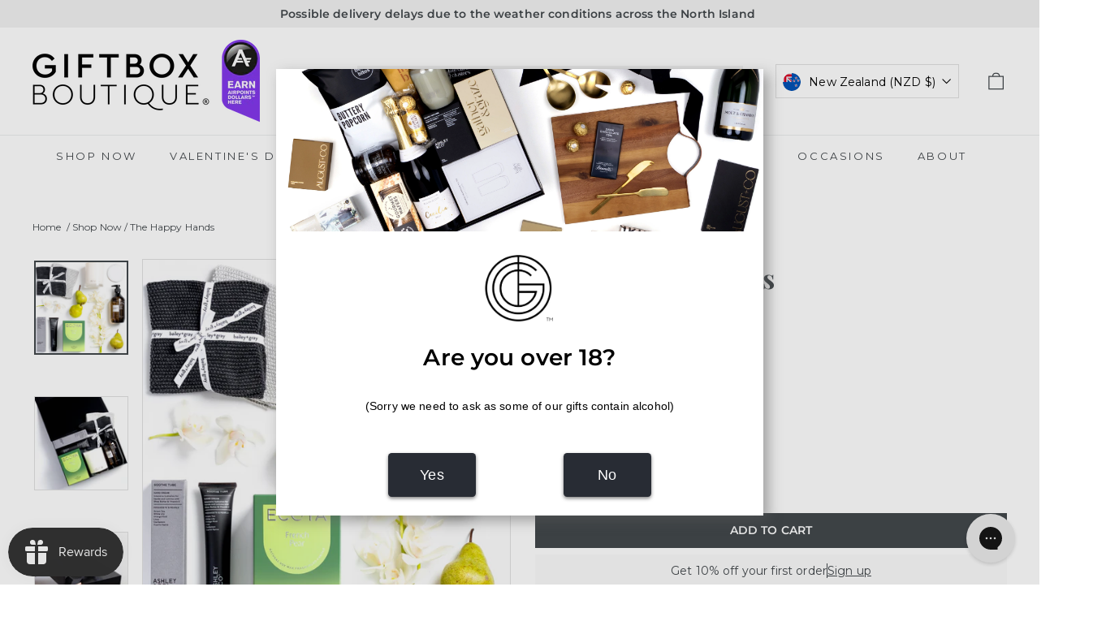

--- FILE ---
content_type: text/html; charset=utf-8
request_url: https://www.giftboxboutique.co.nz/products/gift-basket-the-happy-hands
body_size: 78322
content:
<!doctype html>
<html class="no-js" lang="en" dir="ltr">
<head>
<!-- Start of Shoplift scripts -->
<!-- 2025-04-06T20:54:25.4164408Z -->
<style>.shoplift-hide { opacity: 0 !important; }</style>
<style id="sl-preview-bar-hide">#preview-bar-iframe, #PBarNextFrameWrapper { display: none !important; }</style>
<script type="text/javascript">(function(rootPath, template, themeRole, themeId, isThemePreview){ /* Generated on 2026-01-24T00:30:01.0219268Z */(function(){"use strict";var $=document.createElement("style");$.textContent=`#shoplift-preview-control{position:fixed;max-width:332px;height:56px;background-color:#141414;z-index:9999;bottom:20px;display:flex;border-radius:8px;box-shadow:13px 22px 7px #0000,9px 14px 7px #00000003,5px 8px 6px #0000000d,2px 4px 4px #00000017,1px 1px 2px #0000001a,0 0 #0000001a;align-items:center;margin:0 auto;left:16px;right:16px;opacity:0;transform:translateY(20px);visibility:hidden;transition:opacity .4s ease-in-out,transform .4s ease-in-out,visibility 0s .4s}#shoplift-preview-control.visible{opacity:1;transform:translateY(0);visibility:visible;transition:opacity .4s ease-in-out,transform .4s ease-in-out,visibility 0s 0s}#shoplift-preview-control *{font-family:Inter,sans-serif;color:#fff;box-sizing:border-box;font-size:16px}#shoplift-preview-variant-title{font-weight:400;line-height:140%;font-size:16px;text-align:start;letter-spacing:-.16px;flex-grow:1;text-wrap:nowrap;overflow:hidden;text-overflow:ellipsis}#shoplift-preview-variant-selector{position:relative;display:block;padding:6px 0;height:100%;min-width:0;flex:1 1 auto}#shoplift-preview-variant-menu-trigger{border:none;cursor:pointer;width:100%;background-color:transparent;padding:0 16px;border-left:1px solid #333;border-right:1px solid #333;height:100%;display:flex;align-items:center;justify-content:start;gap:8px}#shoplift-preview-variant-selector .menu-variant-label{width:24px;height:24px;border-radius:50%;padding:6px;display:flex;justify-content:center;align-items:center;font-size:12px;font-style:normal;font-weight:600;line-height:100%;letter-spacing:-.12px;flex-shrink:0}#shoplift-preview-variant-selector .preview-variant-menu{position:absolute;bottom:110%;transform:translate3d(0,20px,0);visibility:hidden;pointer-events:none;opacity:0;cursor:pointer;background-color:#141414;border:1px solid #141414;border-radius:6px;width:100%;max-height:156px;overflow-y:auto;box-shadow:0 8px 16px #0003;z-index:1;transition:opacity .3s ease-in-out,transform .3s ease-in-out,visibility 0s .3s}#shoplift-preview-variant-selector .preview-variant-menu.preview-variant-menu__visible{visibility:visible;pointer-events:auto;opacity:100;transform:translateZ(0);transition:opacity .3s ease-in-out,transform .3s ease-in-out,visibility 0s 0s}@media screen and (max-width:400px){#shoplift-preview-variant-selector .preview-variant-menu{position:fixed;left:0;right:0;width:auto;bottom:110%}}#shoplift-preview-variant-selector .preview-variant-menu .preview-variant-menu--item{padding:12px 16px;display:flex;overflow:hidden}#shoplift-preview-variant-selector .preview-variant-menu .preview-variant-menu--item .menu-variant-label{margin-right:6px}#shoplift-preview-variant-selector .preview-variant-menu .preview-variant-menu--item span{overflow:hidden;text-overflow:ellipsis;text-wrap:nowrap;white-space:nowrap;color:#f6f6f6;font-size:14px;font-style:normal;font-weight:500}#shoplift-preview-variant-selector .preview-variant-menu .preview-variant-menu--item:hover{background-color:#545454}#shoplift-preview-variant-selector .preview-variant-menu .preview-variant-menu--item:last-of-type{border-bottom-left-radius:6px;border-bottom-right-radius:6px}#shoplift-preview-variant-selector .preview-variant-menu .preview-variant-menu--item:first-of-type{border-top-left-radius:6px;border-top-right-radius:6px}#shoplift-preview-control div:has(#shoplift-exit-preview-button){padding:0 16px}#shoplift-exit-preview-button{padding:6px 8px;font-weight:500;line-height:75%;border-radius:4px;background-color:transparent;border:none;text-decoration:none}#shoplift-exit-preview-button:hover{cursor:pointer;background-color:#333}/*$vite$:1*/`,document.head.appendChild($);var B=" daum[ /]| deusu/| yadirectfetcher|(?:^|[^g])news(?!sapphire)|(?<! (?:channel/|google/))google(?!(app|/google| pixel))|(?<! cu)bots?(?:\\b|_)|(?<!(?: ya| yandex|^job|inapp;) ?)search|(?<!(?:lib))http|(?<![hg]m)score|@[a-z][\\w-]+\\.|\\(\\)|\\.com|\\b\\d{13}\\b|^<|^[\\w \\.\\-\\(?:\\):]+(?:/v?\\d+(?:\\.\\d+)?(?:\\.\\d{1,10})*?)?(?:,|$)|^[^ ]{50,}$|^\\d+\\b|^\\w+/[\\w\\(\\)]*$|^active|^ad muncher|^amaya|^avsdevicesdk/|^biglotron|^bot|^bw/|^clamav[ /]|^client/|^cobweb/|^custom|^ddg[_-]android|^discourse|^dispatch/\\d|^downcast/|^duckduckgo|^facebook|^getright/|^gozilla/|^hobbit|^hotzonu|^hwcdn/|^jeode/|^jetty/|^jigsaw|^microsoft bits|^movabletype|^mozilla/\\d\\.\\d \\(compatible;?\\)$|^mozilla/\\d\\.\\d \\w*$|^navermailapp|^netsurf|^offline|^owler|^postman|^python|^rank|^read|^reed|^rest|^rss|^snapchat|^space bison|^svn|^swcd |^taringa|^thumbor/|^track|^valid|^w3c|^webbandit/|^webcopier|^wget|^whatsapp|^wordpress|^xenu link sleuth|^yahoo|^yandex|^zdm/\\d|^zoom marketplace/|^{{.*}}$|admin|analyzer|archive|ask jeeves/teoma|bit\\.ly/|bluecoat drtr|browsex|burpcollaborator|capture|catch|check|chrome-lighthouse|chromeframe|classifier|clean|cloud|crawl|cypress/|dareboost|datanyze|dejaclick|detect|dmbrowser|download|evc-batch/|feed|firephp|gomezagent|headless|httrack|hubspot marketing grader|hydra|ibisbrowser|images|insight|inspect|iplabel|ips-agent|java(?!;)|library|mail\\.ru/|manager|measure|neustar wpm|node|nutch|offbyone|optimize|pageburst|pagespeed|parser|perl|phantomjs|pingdom|powermarks|preview|proxy|ptst[ /]\\d|reputation|resolver|retriever|rexx;|rigor|rss\\b|scan|scrape|server|sogou|sparkler/|speedcurve|spider|splash|statuscake|synapse|synthetic|tools|torrent|trace|transcoder|url|virtuoso|wappalyzer|watch|webglance|webkit2png|whatcms/|zgrab",G=/bot|spider|crawl|http|lighthouse/i,V;function K(){if(V instanceof RegExp)return V;try{V=new RegExp(B,"i")}catch{V=G}return V}function j(l){return!!l&&K().test(l)}class L{timestamp;constructor(){this.timestamp=new Date}}class W extends L{type;testId;hypothesisId;constructor(t,e,i){super(),this.type=3,this.testId=t,this.hypothesisId=e,this.timestamp=i}}class J extends L{type;path;constructor(t){super(),this.type=4,this.path=t}}class Y extends L{type;cart;constructor(t){super(),this.type=5,this.cart=t}}class D extends Error{isBot;constructor(){super(),this.isBot=!0}}function Z(l,t,e){for(const i of t.selectors){const s=l.querySelectorAll(i.cssSelector);for(let r=0;r<s.length;r++)e(t.testId,t.hypothesisId)}H(l,t,(i,s,r,o,n)=>n(s,r),e)}function x(l,t,e){for(const i of t.selectors)F(l,t.testId,t.hypothesisId,i,e??(()=>{}));H(l,t,F,e??(()=>{}))}function M(l){return l.urlPatterns.reduce((t,e)=>{switch(e.operator){case"contains":return t+`.*${e}.*`;case"endsWith":return t+`.*${e}`;case"startsWith":return t+`${e}.*`}},"")}function H(l,t,e,i){new MutationObserver(()=>{for(const r of t.selectors)e(l,t.testId,t.hypothesisId,r,i)}).observe(l.documentElement,{childList:!0,subtree:!0})}function F(l,t,e,i,s){const r=l.querySelectorAll(i.cssSelector);for(let o=0;o<r.length;o++){let n=r.item(o);if(n instanceof HTMLElement&&n.dataset.shoplift!==""){n.dataset.shoplift="";for(const a of i.actions.sort(ot))n=Q(l,i.cssSelector,n,a)}}return r.length>0&&s?(s(t,e),!0):!1}function Q(l,t,e,i){switch(i.type){case"innerHtml":e.innerHTML=i.value;break;case"attribute":X(e,i.scope,i.value);break;case"css":tt(l,t,i.value);break;case"js":et(l,e,i);break;case"copy":return it(e);case"remove":st(e);break;case"move":rt(e,parseInt(i.value));break}return e}function X(l,t,e){l.setAttribute(t,e)}function tt(l,t,e){const i=l.createElement("style");i.innerHTML=`${t} { ${e} }`,l.getElementsByTagName("head")[0]?.appendChild(i)}function et(l,t,e){Function("document","element",`"use strict"; ${e.value}`)(l,t)}function it(l){const t=l.cloneNode(!0);if(!l.parentNode)throw"Can't copy node outside of DOM";return l.parentNode.insertBefore(t,l.nextSibling),t}function st(l){l.remove()}function rt(l,t){if(t===0)return;const e=Array.prototype.slice.call(l.parentElement.children).indexOf(l),i=Math.min(Math.max(e+t,0),l.parentElement.children.length-1);l.parentElement.children.item(i).insertAdjacentElement(t>0?"afterend":"beforebegin",l)}function ot(l,t){return N(l)-N(t)}function N(l){return l.type==="copy"||l.type==="remove"?0:1}var P=(l=>(l[l.Template=0]="Template",l[l.Theme=1]="Theme",l[l.UrlRedirect=2]="UrlRedirect",l[l.Script=3]="Script",l[l.Dom=4]="Dom",l[l.Price=5]="Price",l))(P||{});const nt="data:image/svg+xml,%3csvg%20width='12'%20height='12'%20viewBox='0%200%2012%2012'%20fill='none'%20xmlns='http://www.w3.org/2000/svg'%3e%3cpath%20d='M9.96001%207.90004C9.86501%207.90004%209.77001%207.86504%209.69501%207.79004L6.43501%204.53004C6.19501%204.29004%205.80501%204.29004%205.56501%204.53004L2.30501%207.79004C2.16001%207.93504%201.92001%207.93504%201.77501%207.79004C1.63001%207.64504%201.63001%207.40504%201.77501%207.26004L5.03501%204.00004C5.56501%203.47004%206.43001%203.47004%206.96501%204.00004L10.225%207.26004C10.37%207.40504%2010.37%207.64504%2010.225%207.79004C10.15%207.86004%2010.055%207.90004%209.96001%207.90004Z'%20fill='white'/%3e%3c/svg%3e",at="data:image/svg+xml,%3csvg%20width='14'%20height='24'%20viewBox='0%200%2014%2024'%20fill='none'%20xmlns='http://www.w3.org/2000/svg'%3e%3cpath%20d='M12.3976%2014.5255C12.2833%2013.8788%2012.0498%2013.3024%2011.6952%2012.7961C11.3416%2012.2898%2010.9209%2011.8353%2010.4353%2011.4317C9.94868%2011.0291%209.43546%2010.6488%208.89565%2010.292C8.48487%2010.049%208.09577%209.78565%207.72637%209.50402C7.35697%209.2224%207.08016%208.89503%206.89694%208.51987C6.71273%208.14471%206.67826%207.69533%206.79055%207.1697C6.86345%206.83216%206.97476%206.54647%207.12351%206.31162C7.27324%206.07778%207.47124%205.89986%207.7175%205.77684C7.96377%205.65483%208.21989%205.59383%208.48389%205.59383C8.88087%205.59383%209.17639%205.7016%209.3734%205.91714C9.56943%206.13268%209.68271%206.42345%209.71424%206.78946C9.74576%207.15547%209.72015%207.55401%209.63839%207.98509C9.55663%208.41617%209.43645%208.84724%209.27687%209.27934L13.5127%208.80149C13.9638%207.52656%2014.1017%206.42447%2013.9264%205.49725C13.751%204.56901%2013.2664%203.85122%2012.4724%203.34491C12.239%203.19648%2011.9779%203.07041%2011.6893%202.96569L12.0026%201.50979L9.86397%200L7.3875%201.50979L7.11169%202.78878C6.65166%202.8874%206.21724%203.01957%205.8114%203.19038C4.85292%203.594%204.06684%204.15115%203.45117%204.86385C2.83452%205.57655%202.42571%206.40108%202.22378%207.33847C2.06616%208.06947%202.04942%208.70796%202.17551%209.25087C2.30061%209.7948%202.52028%2010.2828%202.8355%2010.7139C3.14974%2011.145%203.51816%2011.5344%203.93977%2011.881C4.36039%2012.2288%204.782%2012.5521%205.20164%2012.851C5.68334%2013.1702%206.13844%2013.5169%206.56497%2013.8921C6.99052%2014.2672%207.31954%2014.7125%207.55004%2015.228C7.78055%2015.7445%207.81502%2016.3769%207.65347%2017.1262C7.56482%2017.5389%207.43676%2017.8765%207.27028%2018.1388C7.10381%2018.4011%206.89596%2018.5983%206.64772%2018.7295C6.3985%2018.8606%206.12071%2018.9267%205.8114%2018.9267C5.21641%2018.9267%204.79776%2018.6034%204.62833%2018.1632C4.4589%2017.7229%204.47367%2017.2583%204.60075%2016.5639C4.72782%2015.8705%205.05092%2015.1395%205.37107%2014.3699H1.17665C1.17665%2014.3699%200.207341%2016.1115%200.0310135%2017.6762C-0.0655232%2018.5302%200.0635208%2019.2653%200.41519%2019.8844C0.76686%2020.5036%201.33032%2020.9814%202.10655%2021.319C2.39222%2021.443%202.7104%2021.5447%203.05813%2021.623L2.54589%2024H7.17473L7.7047%2021.5386C8.08493%2021.442%208.43857%2021.3231%208.76562%2021.1787C9.73985%2020.7476%2010.52%2020.1427%2011.1071%2019.3649C11.6932%2018.5871%2012.0873%2017.7291%2012.2892%2016.7917C12.4744%2015.9295%2012.5099%2015.1741%2012.3966%2014.5275L12.3976%2014.5255Z'%20fill='white'/%3e%3c/svg%3e";async function lt(l){let t=l.replace(/-/g,"+").replace(/_/g,"/");for(;t.length%4;)t+="=";const e=atob(t),i=Uint8Array.from(e,o=>o.charCodeAt(0)),s=new Blob([i]).stream().pipeThrough(new DecompressionStream("gzip")),r=await new Response(s).text();return JSON.parse(r)}function _(l,t){return typeof t=="string"&&/\d{4}-\d{2}-\d{2}T\d{2}:\d{2}:\d{2}.\d+(?:Z|[+-]\d+)/.test(t)?new Date(t):t}function O(l,t){return t}function k(l,t=!1,e=!1,i=","){const s=l/100;if(e){const o=Math.round(s).toLocaleString("en-US");return i!==","?o.replace(/,/g,i):o}else{const r=t?",":".",o=s.toFixed(2).split("."),n=parseInt(o[0],10),a=o[1]??"00",c=n.toLocaleString("en-US");return i!==","?`${c.replace(/,/g,i)}${r}${a}`:t?`${c.replace(/,/g,".")}${r}${a}`:`${c}${r}${a}`}}function R(l,t,e,i){const s=t.replace("{{amount}}",k(l,!1,!1)).replace("{{amount_no_decimals}}",k(l,!1,!0)).replace("{{amount_with_comma_separator}}",k(l,!0,!1)).replace("{{amount_no_decimals_with_comma_separator}}",k(l,!0,!0)).replace("{{amount_with_space_separator}}",k(l,!1,!1," ")).replace("{{amount_no_decimals_with_space_separator}}",k(l,!1,!0," ")).replace("{{amount_with_apostrophe_separator}}",k(l,!1,!1,"'")).replace("{{amount_no_decimals_with_apostrophe_separator}}",k(l,!1,!0,"'")).replace("{{amount_with_period_and_space_separator}}",k(l,!1,!1,". ")).replace("{{amount_no_decimals_with_period_and_space_separator}}",k(l,!1,!0,". "));return i?`${s} ${e}`:s}function q(l){return l.replace(/[^\d.,\s-]/g,"").trim()}function ct(l){const t=new Map;for(const[e,i,s]of l.v)t.set(e,{priceInCents:i,compareAtPriceInCents:s});return t}function dt(l,t,e,i){const{priceInCents:s,compareAtPriceInCents:r}=e,{mf:o,c:n,cce:a}=i;if(l.getAttribute("data-sl-attribute-p")===t)l.innerHTML=R(s,o,n,a);else if(l.getAttribute("data-sl-attribute-cap")===t)r<=0||r<=s?l.remove():l.innerHTML=R(r,o,n,a);else if(l.getAttribute("data-sl-attribute-discount")===t&&!(r<=0||r<=s)){const h=Math.round((r-s)/r*100),u=q(R(r-s,o,n,!1)),p=l.getAttribute("data-sl-format")||"percent";p==="percent"?l.textContent=`-${h}%`:p==="amount"?l.textContent=`-${u}`:p==="both"&&(l.textContent=`-${h}% (-${u})`)}}function ht(l){const t=[],e={id:"url-pattern",operator:"contains",value:"/"};for(const[i,s,r]of l.v){t.push({id:`p-${i}`,cssSelector:`[data-sl-attribute-p="${i}"]`,urlPatterns:[e],actions:[{id:`p-action-${i}`,type:"innerHtml",scope:"price",value:R(s,l.mf,l.c,l.cce)}]});const o=r<=0||r<=s;if(t.push({id:`cap-${i}`,cssSelector:`[data-sl-attribute-cap="${i}"]`,urlPatterns:[e],actions:[{id:`cap-action-${i}`,type:o?"remove":"innerHtml",scope:"compare-at-price",value:o?"":R(r,l.mf,l.c,l.cce)}]}),!o&&r>s){const n=Math.round((r-s)/r*100),a=q(R(r-s,l.mf,l.c,!1));t.push({id:`d-${i}`,cssSelector:`[data-sl-attribute-discount="${i}"]`,urlPatterns:[e],actions:[{id:`d-action-${i}`,type:"js",scope:null,value:`(function(doc, el) {              var format = el.getAttribute('data-sl-format') || 'percent';              if (format === 'percent') {                el.textContent = '-${n}%';              } else if (format === 'amount') {                el.textContent = '-${a}';              } else if (format === 'both') {                el.textContent = '-${n}% (-${a})';              }            })`}]})}}return t}let U=!1;class pt{constructor(t,e,i,s,r,o,n,a,c,h,u){this.shop=t,this.host=e,this.eventHost=i,this.disableReferrerOverride=a,this.logHistory=[],this.legacySessionKey=`SHOPLIFT_SESSION_${this.shop}`,this.cssHideClass=s?"shoplift-hide":"",this.testConfigs=h.map(d=>({...d,startAt:new Date(d.startAt),statusHistory:d.statusHistory.map(v=>({...v,createdAt:new Date(v.createdAt)}))})),this.inactiveTestConfigs=u,this.sendPageView=!!r,this.shopliftDebug=o===!0,this.gaConfig=n!=={"sendEvents":true,"mode":"gtag"}?n:{sendEvents:!1},this.fetch=window.fetch.bind(window),this.localStorageSet=window.localStorage.setItem.bind(window.localStorage),this.localStorageGet=window.localStorage.getItem.bind(window.localStorage);const p=this.getDeviceType();this.device=p!=="tablet"?p:"mobile",this.state=this.loadState(),this.shopifyAnalyticsId=this.getShopifyAnalyticsId(),this.testsFilteredByAudience=h.filter(d=>d.status=="active"),this.getCountryTimeout=c===1000?1e3:c,this.log("State Loaded",JSON.stringify(this.state))}DATA_SL_ATTRIBUTE_P="data-sl-attribute-p";DATA_SL_TEST_ID="data-sl-test-id";VIEWPORT_TRACK_THRESHOLD=.5;temporarySessionKey="Shoplift_Session";essentialSessionKey="Shoplift_Essential";analyticsSessionKey="Shoplift_Analytics";priceSelectorsSessionKey="Shoplift_PriceSelectors";legacySessionKey;cssHideClass;testConfigs;inactiveTestConfigs;testsFilteredByAudience;sendPageView;shopliftDebug;gaConfig;getCountryTimeout;state;shopifyAnalyticsId;cookie=document.cookie;isSyncing=!1;isSyncingGA=!1;fetch;localStorageSet;localStorageGet;sessionStorageSet=window.sessionStorage.setItem.bind(window.sessionStorage);sessionStorageGet=window.sessionStorage.getItem.bind(window.sessionStorage);urlParams=new URLSearchParams(window.location.search);device;logHistory;activeViewportObservers=new Map;deriveCategoryFromExistingTests(){if(!this.state.temporary.testCategory&&this.state.essential.visitorTests.length>0){const t=this.state.essential.visitorTests.some(e=>{if(!e.hypothesisId)return!1;const i=this.getHypothesis(e.hypothesisId);return i&&["theme","basicScript","price"].includes(i.type)});this.state.temporary.testCategory=t?"global":"conditional",this.persistTemporaryState(),this.log("Derived test category from existing visitorTests: %s",this.state.temporary.testCategory)}}async init(){try{if(this.log("Shoplift script initializing"),window.Shopify&&window.Shopify.designMode){this.log("Skipping script for design mode");return}if(window.location.href.includes("slScreenshot=true")){this.log("Skipping script for screenshot");return}if(window.location.hostname.endsWith(".edgemesh.com")){this.log("Skipping script for preview");return}if(window.location.href.includes("isShopliftMerchant")){const e=this.urlParams.get("isShopliftMerchant")==="true";this.log("Setting merchant session to %s",e),this.state.temporary.isMerchant=e,this.persistTemporaryState()}if(this.state.temporary.isMerchant){this.log("Setting up preview for merchant"),typeof window.shoplift!="object"&&this.setShopliftStub(),this.state.temporary.previewConfig||this.hidePage(),await this.initPreview(),document.querySelector("#sl-preview-bar-hide")?.remove();return}if(this.state.temporary.previewConfig=void 0,j(navigator.userAgent))return;if(navigator.userAgent.includes("Chrome/118")){this.log("Random: %o",[Math.random(),Math.random(),Math.random()]);const e=await this.makeRequest({url:`${this.eventHost}/api/v0/events/ip`,method:"get"}).then(i=>i?.json());this.log(`IP: ${e}`),this.makeRequest({url:`${this.eventHost}/api/v0/logs`,method:"post",data:JSON.stringify(this.debugState(),O)}).catch()}if(this.shopifyAnalyticsId=this.getShopifyAnalyticsId(),this.monitorConsentChange(),this.checkForThemePreview())return;if(!this.disableReferrerOverride&&this.state.temporary.originalReferrer!=null){this.log(`Overriding referrer from '${document.referrer}' to '${this.state.temporary.originalReferrer}'`);const e=this.state.temporary.originalReferrer;delete this.state.temporary.originalReferrer,this.persistTemporaryState(),Object.defineProperty(document,"referrer",{get:()=>e,enumerable:!0,configurable:!0})}if(await this.refreshVisitor(this.shopifyAnalyticsId),await this.handleVisitorTest()){this.log("Redirecting for visitor test");return}this.setShoplift(),this.showPage(),this.ensureCartAttributesForExistingPriceTests(!1),await this.finalize(),console.log("SHOPLIFT SCRIPT INITIALIZED!")}catch(t){if(t instanceof D)return;throw t}finally{typeof window.shoplift!="object"&&this.setShopliftStub()}}getVariantColor(t){switch(t){case"a":return{text:"#141414",bg:"#E2E2E2"};case"b":return{text:"rgba(255, 255, 255, 1)",bg:"rgba(37, 99, 235, 1)"}}}getDefaultVariantTitle(t){return t.title?t.title:t.type==="price"?t.isControl?"Original prices":"Variant prices":t.isControl?"Original":"Untitled variant "+t.label.toUpperCase()}async initPreview(){const t=this.urlParams.get("previewConfig");if(t){this.state.temporary.previewConfig=void 0,this.log("Setting up the preview"),this.log("Found preview config, writing to temporary state");const e=await lt(t);if(this.state.temporary.previewConfig=e,this.state.temporary.previewConfig.testTypeCategory===P.Price){this.hidePage(!0);const s=this.state.temporary.previewConfig;let r=`${this.host}/api/dom-selectors/${s.storeId}/${s.testId}/${s.isDraft||!1}`;s.shopifyProductId&&(r+=`?productId=${s.shopifyProductId}`);const o=await this.makeJsonRequest({method:"get",url:r}).catch(n=>(this.log("Error getting domSelectors",n),null));s.variants.forEach(n=>n.domSelectors=o[n.id]?.domSelectors)}this.persistTemporaryState();const i=new URL(window.location.toString());i.searchParams.delete("previewConfig"),this.queueRedirect(i)}else if(this.state.temporary.previewConfig){this.showPage();const e=this.state.temporary.previewConfig;e.testTypeCategory===P.Template&&this.handleTemplatePreview(e)&&this.initPreviewControls(e),e.testTypeCategory===P.UrlRedirect&&this.handleUrlPreview(e)&&this.initPreviewControls(e),e.testTypeCategory===P.Script&&this.handleScriptPreview(e)&&this.initPreviewControls(e),e.testTypeCategory===P.Price&&await this.handlePricePreview(e)&&this.initPreviewControls(e)}}initPreviewControls(t){document.addEventListener("DOMContentLoaded",()=>{const e=t.variants.find(v=>v.id===t.currentVariant),i=e?.label||"a",s=t.variants,r=document.createElement("div");r.id="shoplift-preview-control";const o=document.createElement("div"),n=document.createElement("img");n.src=at,n.height=24,n.width=14,o.style.padding="0 16px",o.style.lineHeight="100%",o.appendChild(n),r.appendChild(o);const a=document.createElement("div");a.id="shoplift-preview-variant-selector";const c=document.createElement("button");c.id="shoplift-preview-variant-menu-trigger";const h=document.createElement("div");h.className="menu-variant-label",h.style.backgroundColor=this.getVariantColor(i).bg,h.style.color=this.getVariantColor(i).text,h.innerText=i.toUpperCase(),c.appendChild(h);const u=document.createElement("span");if(u.id="shoplift-preview-variant-title",u.innerText=e?this.getDefaultVariantTitle(e):"Untitled variant "+i.toUpperCase(),c.appendChild(u),s.length>1){const v=document.createElement("img");v.src=nt,v.width=12,v.height=12,v.style.height="12px",v.style.width="12px",c.appendChild(v);const T=document.createElement("div");T.className="preview-variant-menu";for(const m of t.variants.filter(S=>S.id!==t.currentVariant)){const S=document.createElement("div");S.className="preview-variant-menu--item";const I=document.createElement("div");I.className="menu-variant-label",I.style.backgroundColor=this.getVariantColor(m.label).bg,I.style.color=this.getVariantColor(m.label).text,I.style.flexShrink="0",I.innerText=m.label.toUpperCase(),S.appendChild(I);const y=document.createElement("span");y.innerText=this.getDefaultVariantTitle(m),S.appendChild(y),S.addEventListener("click",()=>{this.pickVariant(m.id)}),T.appendChild(S)}a.appendChild(T),c.addEventListener("click",()=>{T.className!=="preview-variant-menu preview-variant-menu__visible"?T.classList.add("preview-variant-menu__visible"):T.classList.remove("preview-variant-menu__visible")}),document.addEventListener("click",m=>{m.target instanceof Element&&!c.contains(m.target)&&T.className==="preview-variant-menu preview-variant-menu__visible"&&T.classList.remove("preview-variant-menu__visible")})}else c.style.pointerEvents="none",h.style.margin="0";a.appendChild(c),r.appendChild(a);const p=document.createElement("div"),d=document.createElement("button");d.id="shoplift-exit-preview-button",d.innerText="Exit",p.appendChild(d),d.addEventListener("click",()=>{this.exitPreview()}),r.appendChild(p),document.body.appendChild(r),requestAnimationFrame(()=>{r.classList.add("visible")})}),this.ensureCartAttributesForExistingPriceTests(!0)}pickVariant(t){if(this.state.temporary.previewConfig){const e=this.state.temporary.previewConfig,i=new URL(window.location.toString());if(e.testTypeCategory===P.UrlRedirect){const s=e.variants.find(r=>r.id===e.currentVariant)?.redirectUrl;if(i.pathname===s){const r=e.variants.find(o=>o.id===t)?.redirectUrl;r&&(i.pathname=r)}}if(e.testTypeCategory===P.Template){const s=e.variants.find(r=>r.id===e.currentVariant)?.pathName;if(s&&i.pathname===s){const r=e.variants.find(o=>o.id===t)?.pathName;r&&r!==s&&(i.pathname=r)}}e.currentVariant=t,this.persistTemporaryState(),this.queueRedirect(i)}}exitPreview(){const t=new URL(window.location.toString());if(this.state.temporary.previewConfig?.testTypeCategory===P.Template&&t.searchParams.delete("view"),this.state.temporary.previewConfig?.testTypeCategory===P.Script&&t.searchParams.delete("slVariant"),this.state.temporary.previewConfig?.testTypeCategory===P.UrlRedirect){const i=this.state.temporary.previewConfig.variants.filter(r=>!r.isControl&&r.redirectUrl!==null).map(r=>r.redirectUrl),s=this.state.temporary.previewConfig.variants.find(r=>r.label==="a")?.redirectUrl;i.includes(t.pathname)&&s&&(t.pathname=s)}this.state.temporary.previewConfig=void 0,this.persistTemporaryState(),this.hidePage(),this.queueRedirect(t)}handleTemplatePreview(t){const e=t.currentVariant,i=t.variants.find(a=>a.id===e);if(!i)return!1;const s=t.variants.find(a=>a.isControl);if(!s)return!1;this.log("Setting up template preview for type",s.type);const r=new URL(window.location.toString()),o=r.searchParams.get("view"),n=i.type===s.type;return!n&&!i.isControl&&template.suffix===s.affix&&this.typeFromTemplate()===s.type&&i.pathName!==null?(this.log("Hit control template type, redirecting to the variant url"),this.hidePage(),r.pathname=i.pathName,this.queueRedirect(r),!0):(!i.isControl&&this.typeFromTemplate()==i.type&&template.suffix===s.affix&&n&&o!==(i.affix||"__DEFAULT__")&&(this.log("Template type and affix match control, updating the view param"),r.searchParams.delete("view"),this.log("Setting the new viewParam to",i.affix||"__DEFAULT__"),this.hidePage(),r.searchParams.set("view",i.affix||"__DEFAULT__"),this.queueRedirect(r)),o!==null&&o!==i.affix&&(r.searchParams.delete("view"),this.hidePage(),this.queueRedirect(r)),!0)}handleUrlPreview(t){const e=t.currentVariant,i=t.variants.find(o=>o.id===e),s=t.variants.find(o=>o.isControl)?.redirectUrl;if(!i)return!1;this.log("Setting up URL redirect preview");const r=new URL(window.location.toString());return r.pathname===s&&!i.isControl&&i.redirectUrl!==null&&(this.log("Url matches control, redirecting"),this.hidePage(),r.pathname=i.redirectUrl,this.queueRedirect(r)),!0}handleScriptPreview(t){const e=t.currentVariant,i=t.variants.find(o=>o.id===e);if(!i)return!1;this.log("Setting up script preview");const s=new URL(window.location.toString());return s.searchParams.get("slVariant")!==i.id&&(this.log("current id doesn't match the variant, redirecting"),s.searchParams.delete("slVariant"),this.log("Setting the new slVariantParam"),this.hidePage(),s.searchParams.set("slVariant",i.id),this.queueRedirect(s)),!0}async handlePricePreview(t){const e=t.currentVariant,i=t.variants.find(s=>s.id===e);return i?(this.log("Setting up price preview"),i.domSelectors&&i.domSelectors.length>0&&(x(document,{testId:t.testId,hypothesisId:i.id,selectors:i.domSelectors}),this.ensureCartAttributesForExistingPriceTests(!0)),!0):!1}async finalize(){const t=await this.getCartState();t!==null&&this.queueCartUpdate(t),this.pruneStateAndSave(),await this.syncAllEvents()}setShoplift(){this.log("Setting up public API");const e=this.urlParams.get("slVariant")==="true",i=e?null:this.urlParams.get("slVariant");window.shoplift={isHypothesisActive:async s=>{if(this.log("Script checking variant for hypothesis '%s'",s),e)return this.log("Forcing variant for hypothesis '%s'",s),!0;if(i!==null)return this.log("Forcing hypothesis '%s'",i),s===i;const r=this.testConfigs.find(n=>n.hypotheses.some(a=>a.id===s));if(!r)return this.log("No test found for hypothesis '%s'",s),!1;const o=this.state.essential.visitorTests.find(n=>n.testId===r.id);return o?(this.log("Active visitor test found",s),o.hypothesisId===s):(await this.manuallySplitVisitor(r),this.testConfigs.some(n=>n.hypotheses.some(a=>a.id===s&&this.state.essential.visitorTests.some(c=>c.hypothesisId===a.id))))},setAnalyticsConsent:async s=>{await this.onConsentChange(s,!0)},getVisitorData:()=>({visitor:this.state.analytics.visitor,visitorTests:this.state.essential.visitorTests.filter(s=>!s.isInvalid).map(s=>{const{shouldSendToGa:r,savedAt:o,...n}=s;return n})})}}setShopliftStub(){this.log("Setting up stubbed public API");const e=this.urlParams.get("slVariant")==="true",i=e?null:this.urlParams.get("slVariant");window.shoplift={isHypothesisActive:s=>Promise.resolve(e||s===i),setAnalyticsConsent:()=>Promise.resolve(),getVisitorData:()=>({visitor:null,visitorTests:[]})}}async manuallySplitVisitor(t){this.log("Starting manual split for test '%s'",t.id),await this.handleVisitorTest([t]);const e=this.getReservationForTest(t.id);e&&!e.isRealized&&e.entryCriteriaKey&&(this.log("Realizing manual API reservation for test '%s'",t.id),this.realizeReservationForCriteria(e.entryCriteriaKey)),this.saveState(),this.syncAllEvents()}async handleVisitorTest(t){await this.filterTestsByAudience(this.testConfigs,this.state.analytics.visitor??this.buildBaseVisitor(),this.state.essential.visitorTests),this.deriveCategoryFromExistingTests(),this.clearStaleReservations();let e=t?t.filter(i=>this.testsFilteredByAudience.some(s=>s.id===i.id)):[...this.testsForUrl(this.testsFilteredByAudience),...this.domTestsForUrl(this.testsFilteredByAudience)];try{if(e.length===0)return this.log("No tests found"),!1;this.log("Checking for existing visitor test on page");const i=this.getCurrentVisitorHypothesis(e);if(i){this.log("Found current visitor test");const a=this.considerRedirect(i);return a&&(this.log("Redirecting for current visitor test"),this.redirect(i)),a}const s=this.getReservationForCurrentPage();if(s){this.log("Found matching reservation for current page: %s",s.testId);const a=this.getHypothesis(s.hypothesisId);if(a){a.type!=="price"&&this.realizeReservationForCriteria(s.entryCriteriaKey);const c=this.considerRedirect(a);return c&&this.redirect(a),c}}this.log("No active test relation for test page");const r=this.testsForUrl(this.inactiveTestConfigs.filter(a=>this.testIsPaused(a)&&a.hypotheses.some(c=>this.state.essential.visitorTests.some(h=>h.hypothesisId===c.id)))).map(a=>a.id);if(r.length>0)return this.log("Visitor has paused tests for test page, skipping test assignment: %o",r),!1;if(!this.state.temporary.testCategory){const a=this.testsFilteredByAudience.filter(h=>this.isGlobalEntryCriteria(this.getEntryCriteriaKey(h))),c=this.testsFilteredByAudience.filter(h=>!this.isGlobalEntryCriteria(this.getEntryCriteriaKey(h)));if(this.log("Category dice roll - global tests: %o, conditional tests: %o",a.map(h=>({id:h.id,title:h.title,criteria:this.getEntryCriteriaKey(h)})),c.map(h=>({id:h.id,title:h.title,criteria:this.getEntryCriteriaKey(h)}))),a.length>0&&c.length>0){const h=a.length,u=c.length,p=h+u,d=Math.random()*p;this.state.temporary.testCategory=d<h?"global":"conditional",this.log("Category dice roll: rolled %.2f of %d (global weight: %d, conditional weight: %d), selected '%s'",d,p,h,u,this.state.temporary.testCategory)}else a.length>0?(this.state.temporary.testCategory="global",this.log("Only global tests available, setting category to global")):(this.state.temporary.testCategory="conditional",this.log("Only conditional tests available, setting category to conditional"));this.persistTemporaryState()}const o=this.state.temporary.testCategory;if(this.log("Visitor test category: %s",o),o==="global"){const a=this.testsFilteredByAudience.filter(c=>!this.isGlobalEntryCriteria(this.getEntryCriteriaKey(c)));for(const c of a)this.markTestAsBlocked(c,"category:global");e=e.filter(c=>this.isGlobalEntryCriteria(this.getEntryCriteriaKey(c)))}else{const a=this.testsFilteredByAudience.filter(c=>this.isGlobalEntryCriteria(this.getEntryCriteriaKey(c)));for(const c of a)this.markTestAsBlocked(c,"category:conditional");e=e.filter(c=>!this.isGlobalEntryCriteria(this.getEntryCriteriaKey(c)))}if(e.length===0)return this.log("No tests remaining after category filter"),!1;this.createReservations(e);const n=this.getReservationForCurrentPage();if(n&&!n.isRealized){const a=this.getHypothesis(n.hypothesisId);if(a){a.type!=="price"&&this.realizeReservationForCriteria(n.entryCriteriaKey);const c=this.considerRedirect(a);return c&&(this.log("Redirecting for new test"),this.redirect(a)),c}}return!1}finally{this.includeInDomTests(),this.saveState()}}includeInDomTests(){this.applyControlForAudienceFilteredPriceTests();const t=this.getDomTestsForCurrentUrl(),e=this.getVisitorDomHypothesis(t);for(const i of t){this.log("Evaluating dom test '%s'",i.id);const s=i.hypotheses.some(d=>d.type==="price");if(this.state.essential.visitorTests.find(d=>d.testId===i.id&&d.isInvalid&&!d.hypothesisId)){if(this.log("Visitor is blocked from test '%s', applying control prices if price test",i.id),s){const d=i.hypotheses.find(v=>v.isControl);d?.priceData&&(this.applyPriceTestWithMapLookup(i.id,d,[d],()=>{this.log("Control prices applied for blocked visitor, no metrics tracked")}),this.updatePriceTestHiddenInputs(i.id,"control",!1))}continue}const o=this.getReservationForTest(i.id);let n=null,a=!1;const c=e.find(d=>i.hypotheses.some(v=>d.id===v.id));if(o)n=this.getHypothesis(o.hypothesisId)??null,this.log("Using reserved hypothesis '%s' for test '%s'",o.hypothesisId,i.id);else if(c)n=c,this.log("Using existing hypothesis assignment for test '%s'",i.id);else if(s){const d=this.visitorActiveTestTypeWithReservations();d?(a=!0,this.log("Visitor already in test type '%s', treating as non-test for price test '%s'",d,i.id)):n=this.pickHypothesis(i)}else n=this.pickHypothesis(i);if(a&&s){const d=i.hypotheses.find(v=>v.isControl);d?.priceData&&(this.log("Applying control prices for non-test visitor on price test '%s' (Map-based)",i.id),this.applyPriceTestWithMapLookup(i.id,d,[d],()=>{this.log("Control prices applied for non-test visitor, no metrics tracked")}),this.updatePriceTestHiddenInputs(i.id,"control",!1));continue}if(!n){this.log("Failed to pick hypothesis for test");continue}const h=i.bayesianRevision??4,u=n.type==="price",p=h>=5;if(u&&p){if(this.log(`Price test with Map-based lookup (v${h}): ${i.id}`),!n.priceData){this.log("No price data for hypothesis '%s', skipping",n.id);continue}const d=n.isControl?"control":"variant";this.log(`Setting up Map-based price test for ${d} (test: ${i.id})`),this.applyPriceTestWithMapLookup(i.id,n,i.hypotheses,v=>{const T=this.getReservationForTest(v);T&&!T.isRealized&&T.entryCriteriaKey?this.realizeReservationForCriteria(T.entryCriteriaKey):this.queueAddVisitorToTest(v,n),this.saveState(),this.queuePageView(window.location.pathname),this.syncAllEvents()});continue}if(u&&!p){this.log(`Price test without viewport tracking (v${h}): ${i.id}`);const d=this.getDomSelectorsForHypothesis(n);if(d.length===0)continue;x(document,{testId:i.id,hypothesisId:n.id,selectors:d},v=>{this.queueAddVisitorToTest(v,n),this.saveState(),this.queuePageView(window.location.pathname),this.syncAllEvents()});continue}if(!n.domSelectors||n.domSelectors.length===0){this.log("No selectors found, skipping hypothesis");continue}x(document,{testId:i.id,hypothesisId:n.id,selectors:n.domSelectors},d=>{this.queueAddVisitorToTest(d,n),this.saveState(),this.queuePageView(window.location.pathname),this.syncAllEvents()})}}considerRedirect(t){if(this.log("Considering redirect for hypothesis '%s'",t.id),t.isControl)return this.log("Skipping redirect for control"),!1;if(t.type==="basicScript"||t.type==="manualScript")return this.log("Skipping redirect for script test"),!1;const e=this.state.essential.visitorTests.find(o=>o.hypothesisId===t.id),i=new URL(window.location.toString()),r=new URLSearchParams(window.location.search).get("view");if(t.type==="theme"){if(!(t.themeId===themeId)){if(this.log("Theme id '%s' is not hypothesis theme ID '%s'",t.themeId,themeId),e&&e.themeId!==t.themeId&&(e.themeId===themeId||!this.isThemePreview()))this.log("On old theme, redirecting and updating local visitor"),e.themeId=t.themeId;else if(this.isThemePreview())return this.log("On non-test theme, skipping redirect"),!1;return this.log("Hiding page to redirect for theme test"),this.hidePage(),!0}return!1}else if(t.type!=="dom"&&t.type!=="price"&&t.affix!==template.suffix&&t.affix!==r||t.redirectPath&&!i.pathname.endsWith(t.redirectPath))return this.log("Hiding page to redirect for template test"),this.hidePage(),!0;return this.log("Not redirecting"),!1}redirect(t){if(this.log("Redirecting to hypothesis '%s'",t.id),t.isControl)return;const e=new URL(window.location.toString());if(e.searchParams.delete("view"),t.redirectPath){const i=RegExp("^(/w{2}-w{2})/").exec(e.pathname);if(i&&i.length>1){const s=i[1];e.pathname=`${s}${t.redirectPath}`}else e.pathname=t.redirectPath}else t.type==="theme"?(e.searchParams.set("_ab","0"),e.searchParams.set("_fd","0"),e.searchParams.set("_sc","1"),e.searchParams.set("preview_theme_id",t.themeId.toString())):t.type!=="urlRedirect"&&e.searchParams.set("view",t.affix);this.queueRedirect(e)}async refreshVisitor(t){if(t===null||!this.state.essential.isFirstLoad||!this.testConfigs.some(i=>i.visitorOption!=="all"))return;this.log("Refreshing visitor"),this.hidePage();const e=await this.getVisitor(t);e&&e.id&&this.updateLocalVisitor(e)}buildBaseVisitor(){return{shopifyAnalyticsId:this.shopifyAnalyticsId,device:this.device,country:null,...this.state.essential.initialState}}getInitialState(){const t=this.getUTMValue("utm_source")??"",e=this.getUTMValue("utm_medium")??"",i=this.getUTMValue("utm_campaign")??"",s=this.getUTMValue("utm_content")??"",r=window.document.referrer,o=this.device;return{createdAt:new Date,utmSource:t,utmMedium:e,utmCampaign:i,utmContent:s,referrer:r,device:o}}checkForThemePreview(){return this.log("Checking for theme preview"),window.location.hostname.endsWith(".shopifypreview.com")?(this.log("on shopify preview domain"),this.clearThemeBar(!0,!1,this.state),document.querySelector("#sl-preview-bar-hide")?.remove(),!1):this.isThemePreview()?this.state.essential.visitorTests.some(t=>t.isThemeTest&&t.hypothesisId!=null&&this.getHypothesis(t.hypothesisId)&&t.themeId===themeId)?(this.log("On active theme test, removing theme bar"),this.clearThemeBar(!1,!0,this.state),!1):this.state.essential.visitorTests.some(t=>t.isThemeTest&&t.hypothesisId!=null&&!this.getHypothesis(t.hypothesisId)&&t.themeId===themeId)?(this.log("Visitor is on an inactive theme test, redirecting to main theme"),this.redirectToMainTheme(),!0):this.state.essential.isFirstLoad?(this.log("No visitor found on theme preview, redirecting to main theme"),this.redirectToMainTheme(),!0):this.inactiveTestConfigs.some(t=>t.hypotheses.some(e=>e.themeId===themeId))?(this.log("Current theme is an inactive theme test, redirecting to main theme"),this.redirectToMainTheme(),!0):this.testConfigs.some(t=>t.hypotheses.some(e=>e.themeId===themeId))?(this.log("Falling back to clearing theme bar"),this.clearThemeBar(!1,!0,this.state),!1):(this.log("No tests on current theme, skipping script"),this.clearThemeBar(!0,!1,this.state),document.querySelector("#sl-preview-bar-hide")?.remove(),!0):(this.log("Not on theme preview"),this.clearThemeBar(!0,!1,this.state),!1)}redirectToMainTheme(){this.hidePage();const t=new URL(window.location.toString());t.searchParams.set("preview_theme_id",""),this.queueRedirect(t)}testsForUrl(t){const e=new URL(window.location.href),i=this.typeFromTemplate();return t.filter(s=>s.hypotheses.some(r=>r.type!=="dom"&&r.type!=="price"&&(r.isControl&&r.type===i&&r.affix===template.suffix||r.type==="theme"||r.isControl&&r.type==="urlRedirect"&&r.redirectPath&&e.pathname.endsWith(r.redirectPath)||r.type==="basicScript"))&&(s.ignoreTestViewParameterEnforcement||!e.searchParams.has("view")||s.hypotheses.map(r=>r.affix).includes(e.searchParams.get("view")??"")))}domTestsForUrl(t){const e=new URL(window.location.href);return t.filter(i=>i.hypotheses.some(s=>s.type!=="dom"&&s.type!=="price"?!1:s.type==="price"&&s.priceData&&s.priceData.v.length>0?!0:s.domSelectors&&s.domSelectors.some(r=>new RegExp(M(r)).test(e.toString()))))}async filterTestsByAudience(t,e,i){const s=[];let r=e.country;!r&&t.some(o=>o.requiresCountry&&!i.some(n=>n.testId===o.id))&&(this.log("Hiding page to check geoip"),this.hidePage(),r=await this.makeJsonRequest({method:"get",url:`${this.eventHost}/api/v0/visitors/get-country`,signal:AbortSignal.timeout(this.getCountryTimeout)}).catch(o=>(this.log("Error getting country",o),null)));for(const o of t){if(this.log("Checking audience for test '%s'",o.id),this.state.essential.visitorTests.some(c=>c.testId===o.id&&c.hypothesisId==null)){console.log(`Skipping blocked test '${o.id}'`);continue}const n=this.visitorCreatedDuringTestActive(o.statusHistory);(i.some(c=>c.testId===o.id&&(o.device==="all"||o.device===e.device&&o.device===this.device))||this.isTargetAudience(o,e,n,r))&&(this.log("Visitor is in audience for test '%s'",o.id),s.push(o))}this.testsFilteredByAudience=s}isTargetAudience(t,e,i,s){const r=this.getChannel(e);return(t.device==="all"||t.device===e.device&&t.device===this.device)&&(t.visitorOption==="all"||t.visitorOption==="new"&&i||t.visitorOption==="returning"&&!i)&&(t.targetAudiences.length===0||t.targetAudiences.reduce((o,n)=>o||n.reduce((a,c)=>a&&c(e,i,r,s),!0),!1))}visitorCreatedDuringTestActive(t){let e="";for(const i of t){if(this.state.analytics.visitor!==null&&this.state.analytics.visitor.createdAt<i.createdAt||this.state.essential.initialState.createdAt<i.createdAt)break;e=i.status}return e==="active"}getDomTestsForCurrentUrl(){return this.domTestsForUrl(this.testsFilteredByAudience)}getCurrentVisitorHypothesis(t){return t.flatMap(e=>e.hypotheses).find(e=>e.type!=="dom"&&e.type!=="price"&&this.state.essential.visitorTests.some(i=>i.hypothesisId===e.id))}getVisitorDomHypothesis(t){return t.flatMap(e=>e.hypotheses).filter(e=>(e.type==="dom"||e.type==="price")&&this.state.essential.visitorTests.some(i=>i.hypothesisId===e.id))}getHypothesis(t){return this.testConfigs.filter(e=>e.hypotheses.some(i=>i.id===t)).map(e=>e.hypotheses.find(i=>i.id===t))[0]}getDomSelectorsForHypothesis(t){if(!t)return[];if(t.domSelectors&&t.domSelectors.length>0)return t.domSelectors;if(t.priceData){const e=`${this.priceSelectorsSessionKey}_${t.id}`;try{const s=sessionStorage.getItem(e);if(s){const r=JSON.parse(s);return t.domSelectors=r,this.log("Loaded %d price selectors from cache for hypothesis '%s'",r.length,t.id),r}}catch{}const i=ht(t.priceData);t.domSelectors=i;try{sessionStorage.setItem(e,JSON.stringify(i)),this.log("Generated and cached %d price selectors for hypothesis '%s'",i.length,t.id)}catch{this.log("Generated %d price selectors for hypothesis '%s' (cache unavailable)",i.length,t.id)}return i}return[]}hasThemeTest(t){return t.some(e=>e.hypotheses.some(i=>i.type==="theme"))}hasTestThatIsNotThemeTest(t){return t.some(e=>e.hypotheses.some(i=>i.type!=="theme"&&i.type!=="dom"&&i.type!=="price"))}hasThemeAndOtherTestTypes(t){return this.hasThemeTest(t)&&this.hasTestThatIsNotThemeTest(t)}testIsPaused(t){return t.status==="paused"||t.status==="incompatible"||t.status==="suspended"}visitorActiveTestType(){const t=this.state.essential.visitorTests.filter(e=>this.testConfigs.some(i=>i.hypotheses.some(s=>s.id==e.hypothesisId)));return t.length===0?null:t.some(e=>e.isThemeTest)?"theme":"templateOrUrlRedirect"}getReservationType(t){return t==="price"||this.isTemplateTestType(t)?"deferred":"immediate"}isTemplateTestType(t){return["product","collection","landing","index","cart","search","blog","article","collectionList"].includes(t)}getEntryCriteriaKey(t){const e=t.hypotheses.find(i=>i.isControl);if(!e)return`unknown:${t.id}`;switch(e.type){case"theme":return"global:theme";case"basicScript":return"global:autoApi";case"price":return"global:price";case"manualScript":return`conditional:manualApi:${t.id}`;case"urlRedirect":return`conditional:url:${e.redirectPath||"unknown"}`;default:return`conditional:template:${e.type}`}}isGlobalEntryCriteria(t){return t.startsWith("global:")}groupTestsByEntryCriteria(t){const e=new Map;for(const i of t){const s=this.getEntryCriteriaKey(i),r=e.get(s)||[];r.push(i),e.set(s,r)}return e}doesCurrentPageMatchEntryCriteria(t){if(this.isGlobalEntryCriteria(t))return!0;if(t==="conditional:manualApi")return!1;if(t.startsWith("conditional:url:")){const e=t.replace("conditional:url:","");return window.location.pathname.endsWith(e)}if(t.startsWith("conditional:template:")){const e=t.replace("conditional:template:","");return this.typeFromTemplate()===e}return!1}hasActiveReservation(){const t=this.getActiveReservations();return Object.values(t).some(e=>!e.isRealized)}getActiveReservation(){const t=this.getActiveReservations();return Object.values(t).find(e=>!e.isRealized)??null}clearStaleReservations(){const t=this.state.temporary.testReservations;if(!t)return;let e=!1;for(const[i,s]of Object.entries(t)){const r=this.testConfigs.find(n=>n.id===s.testId);if(!r){this.log("Test '%s' no longer in config, clearing reservation for criteria '%s'",s.testId,i),delete t[i],e=!0;continue}if(r.status!=="active"){this.log("Test '%s' status is '%s', clearing reservation for criteria '%s'",s.testId,r.status,i),delete t[i],e=!0;continue}this.testsFilteredByAudience.some(n=>n.id===s.testId)||(this.log("Visitor no longer passes audience for test '%s', clearing reservation for criteria '%s'",s.testId,i),delete t[i],e=!0)}e&&this.persistTemporaryState()}createReservations(t){if(this.state.temporary.testReservations||(this.state.temporary.testReservations={}),this.state.temporary.rolledEntryCriteria||(this.state.temporary.rolledEntryCriteria=[]),this.state.temporary.testCategory==="global"){this.createSingleReservation(t,"global");return}const i=t.filter(n=>this.doesCurrentPageMatchEntryCriteria(this.getEntryCriteriaKey(n))),s=t.filter(n=>!this.doesCurrentPageMatchEntryCriteria(this.getEntryCriteriaKey(n)));this.log("Conditional tests split - matching current page: %d, not matching: %d",i.length,s.length),i.length>0&&this.log("Tests matching current page (same pool): %o",i.map(n=>({id:n.id,title:n.title,criteria:this.getEntryCriteriaKey(n)})));const r="conditional:current-page";if(i.length>0&&!this.state.temporary.rolledEntryCriteria.includes(r)){this.createSingleReservation(i,r);for(const n of i){const a=this.getEntryCriteriaKey(n);this.state.temporary.rolledEntryCriteria.includes(a)||this.state.temporary.rolledEntryCriteria.push(a)}}const o=this.groupTestsByEntryCriteria(s);for(const[n,a]of o){if(this.state.temporary.rolledEntryCriteria.includes(n)){this.log("Already rolled for criteria '%s', skipping",n);continue}if(a.some(m=>this.state.essential.visitorTests.some(S=>S.testId===m.id))){this.log("Visitor already has VT for criteria '%s', skipping",n),this.state.temporary.rolledEntryCriteria.push(n);continue}const h=[...a].sort((m,S)=>m.id.localeCompare(S.id));this.log("Test dice roll for criteria '%s' - available tests: %o",n,h.map(m=>({id:m.id,title:m.title})));const u=Math.floor(Math.random()*h.length),p=h[u];this.log("Test dice roll: picked index %d of %d, selected test '%s' (%s)",u+1,a.length,p.id,p.title);const d=this.pickHypothesis(p);if(!d){this.log("No hypothesis picked for test '%s'",p.id);continue}const v=this.getReservationType(d.type),T={testId:p.id,hypothesisId:d.id,testType:d.type,reservationType:v,isThemeTest:d.type==="theme",themeId:d.themeId,createdAt:new Date,isRealized:!1,entryCriteriaKey:n};this.state.temporary.testReservations[n]=T,this.state.temporary.rolledEntryCriteria.push(n),this.log("Created %s reservation for test '%s' (criteria: %s)",v,p.id,n);for(const m of a)m.id!==p.id&&this.markTestAsBlocked(m,n)}this.persistTemporaryState()}createSingleReservation(t,e){if(this.state.temporary.rolledEntryCriteria.includes(e)){this.log("Already rolled for pool '%s', skipping",e);return}if(t.some(u=>this.state.essential.visitorTests.some(p=>p.testId===u.id&&!p.isInvalid))){this.log("Visitor already has VT for pool '%s', skipping",e),this.state.temporary.rolledEntryCriteria.push(e);return}if(t.length===0){this.log("No tests in pool '%s'",e);return}const s=[...t].sort((u,p)=>u.id.localeCompare(p.id));this.log("Test dice roll for pool '%s' - available tests: %o",e,s.map(u=>({id:u.id,title:u.title,criteria:this.getEntryCriteriaKey(u)})));const r=Math.floor(Math.random()*s.length),o=s[r];this.log("Test dice roll: picked index %d of %d, selected test '%s' (%s)",r,t.length,o.id,o.title);const n=this.pickHypothesis(o);if(!n){this.log("No hypothesis picked for test '%s'",o.id);return}const a=this.getReservationType(n.type),c=this.getEntryCriteriaKey(o),h={testId:o.id,hypothesisId:n.id,testType:n.type,reservationType:a,isThemeTest:n.type==="theme",themeId:n.themeId,createdAt:new Date,isRealized:!1,entryCriteriaKey:c};this.state.temporary.testReservations[c]=h,this.state.temporary.rolledEntryCriteria.push(e),this.log("Created %s reservation for test '%s' from pool '%s' (criteria: %s)",a,o.id,e,c);for(const u of t)u.id!==o.id&&this.markTestAsBlocked(u,`pool:${e}`);this.persistTemporaryState()}markTestAsBlocked(t,e){this.state.essential.visitorTests.some(i=>i.testId===t.id)||(this.log("Blocking visitor from test '%s' (reason: %s)",t.id,e),this.state.essential.visitorTests.push({createdAt:new Date,testId:t.id,hypothesisId:null,isThemeTest:t.hypotheses.some(i=>i.type==="theme"),shouldSendToGa:!1,isSaved:!0,isInvalid:!0,themeId:void 0}))}realizeReservationForCriteria(t){const e=this.state.temporary.testReservations?.[t];if(!e)return this.log("No reservation found for criteria '%s'",t),!1;if(e.isRealized)return this.log("Reservation already realized for criteria '%s'",t),!1;if(this.state.essential.visitorTests.some(s=>s.testId===e.testId&&!s.isInvalid))return this.log("Visitor already assigned to test '%s'",e.testId),!1;const i=this.getHypothesis(e.hypothesisId);return i?(e.isRealized=!0,this.persistTemporaryState(),this.queueAddVisitorToTest(e.testId,i),this.saveState(),this.log("Realized reservation for test '%s' (criteria: %s)",e.testId,t),!0):(this.log("Hypothesis '%s' not found",e.hypothesisId),!1)}getActiveReservations(){return this.state.temporary.testReservations??{}}getReservationForCurrentPage(){const t=this.getActiveReservations();for(const[e,i]of Object.entries(t)){if(i.isRealized)continue;const s=this.testConfigs.find(r=>r.id===i.testId);if(!(!s||s.status!=="active")&&this.doesCurrentPageMatchEntryCriteria(e))return i}return null}getReservationForTest(t){const e=this.getActiveReservations();return Object.values(e).find(i=>i.testId===t)??null}getReservationTestType(){const t=this.getActiveReservations(),e=Object.values(t);if(e.length===0)return null;for(const i of e)if(i.isThemeTest)return"theme";for(const i of e)if(i.testType==="price")return"price";return e.some(i=>!i.isRealized)?"templateOrUrlRedirect":null}hasPriceTests(t){return t.some(e=>e.hypotheses.some(i=>i.type==="price"))}_priceTestProductIds=null;getPriceTestProductIds(){if(this._priceTestProductIds)return this._priceTestProductIds;const t=new Set;for(const e of this.testConfigs)for(const i of e.hypotheses)if(i.type==="price"){for(const s of i.domSelectors||[]){const r=s.cssSelector.match(/data-sl-attribute-(?:p|cap)="(\d+)"/);r?.[1]&&t.add(r[1])}if(i.priceData?.v)for(const[s]of i.priceData.v)t.add(s)}return this._priceTestProductIds=t,this.log("Built price test product ID cache with %d products",t.size),t}isProductInAnyPriceTest(t){return this.getPriceTestProductIds().has(t)}visitorActiveTestTypeWithReservations(){const t=this.getActiveReservations();for(const r of Object.values(t)){if(r.isThemeTest)return"theme";if(r.testType==="price")return"price"}if(Object.values(t).some(r=>!r.isRealized)){if(this.state.temporary.testCategory==="global")for(const o of Object.values(t)){if(o.testType==="theme")return"theme";if(o.testType==="price")return"price";if(o.testType==="basicScript")return"theme"}return"templateOrUrlRedirect"}const i=this.state.essential.visitorTests.filter(r=>!r.isInvalid&&this.testConfigs.some(o=>o.hypotheses.some(n=>n.id===r.hypothesisId)));return i.length===0?null:i.some(r=>this.getHypothesis(r.hypothesisId)?.type==="price")?"price":i.some(r=>r.isThemeTest)?"theme":"templateOrUrlRedirect"}applyControlForAudienceFilteredPriceTests(){const t=this.testConfigs.filter(s=>s.status==="active"&&s.hypotheses.some(r=>r.type==="price"));if(t.length===0)return;const e=this.testsFilteredByAudience.filter(s=>s.hypotheses.some(r=>r.type==="price")),i=t.filter(s=>!e.some(r=>r.id===s.id));if(i.length!==0){this.log("Found %d price tests filtered by audience, applying control selectors",i.length);for(const s of i){const r=s.hypotheses.find(c=>c.isControl),o=this.getDomSelectorsForHypothesis(r);if(o.length===0){this.log("No control selectors for audience-filtered price test '%s'",s.id);continue}const n=new URL(window.location.href);o.some(c=>{try{return new RegExp(M(c)).test(n.toString())}catch{return!1}})&&(this.log("Applying control selectors for audience-filtered price test '%s'",s.id),x(document,{testId:s.id,hypothesisId:r.id,selectors:o},()=>{this.log("Control selectors applied for audience-filtered visitor, no metrics tracked")}),this.updatePriceTestHiddenInputs(s.id,"control",!1))}}}pickHypothesis(t){let e=Math.random();const i=t.hypotheses.reduce((r,o)=>r+o.visitorCount,0);return t.hypotheses.sort((r,o)=>r.isControl?o.isControl?0:-1:o.isControl?1:0).reduce((r,o)=>{if(r!==null)return r;const a=t.hypotheses.reduce((c,h)=>c&&h.visitorCount>20,!0)?o.visitorCount/i-o.trafficPercentage:0;return e<=o.trafficPercentage-a?o:(e-=o.trafficPercentage,null)},null)}typeFromTemplate(){switch(template.type){case"collection-list":return"collectionList";case"page":return"landing";case"article":case"blog":case"cart":case"collection":case"index":case"product":case"search":return template.type;default:return null}}queueRedirect(t){this.saveState(),this.disableReferrerOverride||(this.log(`Saving temporary referrer override '${document.referrer}'`),this.state.temporary.originalReferrer=document.referrer,this.persistTemporaryState()),window.setTimeout(()=>window.location.assign(t),0),window.setTimeout(()=>{this.syncAllEvents()},2e3)}async syncAllEvents(){const t=async()=>{if(this.isSyncing){window.setTimeout(()=>{(async()=>await t())()},500);return}try{this.isSyncing=!0,this.syncGAEvents(),await this.syncEvents()}finally{this.isSyncing=!1}};await t()}async syncEvents(){if(!this.state.essential.consentApproved||!this.shopifyAnalyticsId||this.state.analytics.queue.length===0)return;const t=this.state.analytics.queue.length,e=this.state.analytics.queue.splice(0,t);this.log("Syncing %s events",t);try{const i={shop:this.shop,visitorDetails:{shopifyAnalyticsId:this.shopifyAnalyticsId,device:this.state.analytics.visitor?.device??this.device,country:this.state.analytics.visitor?.country??null,...this.state.essential.initialState},events:this.state.essential.visitorTests.filter(r=>!r.isInvalid&&!r.isSaved&&r.hypothesisId!=null).map(r=>new W(r.testId,r.hypothesisId,r.createdAt)).concat(e)};await this.sendEvents(i);const s=await this.getVisitor(this.shopifyAnalyticsId);s!==null&&this.updateLocalVisitor(s);for(const r of this.state.essential.visitorTests.filter(o=>!o.isInvalid&&!o.isSaved))r.isSaved=!0,r.savedAt=Date.now()}catch{this.state.analytics.queue.splice(0,0,...e)}finally{this.saveState()}}syncGAEvents(){if(!this.gaConfig.sendEvents){if(U)return;U=!0,this.log("UseGtag is false — skipping GA Events");return}if(this.isSyncingGA){this.log("Already syncing GA - skipping GA events");return}const t=this.state.essential.visitorTests.filter(e=>e.shouldSendToGa);t.length!==0&&(this.isSyncingGA=!0,this.log("Syncing %s GA Events",t.length),Promise.allSettled(t.map(e=>this.sendGAEvent(e))).then(()=>this.log("All gtag events sent")).finally(()=>this.isSyncingGA=!1))}sendGAEvent(t){return new Promise(e=>{this.log("Sending GA Event for test %s, hypothesis %s",t.testId,t.hypothesisId);const i=()=>{this.log("GA acknowledged event for hypothesis %s",t.hypothesisId),t.shouldSendToGa=!1,this.persistEssentialState(),e()},s={exp_variant_string:`SL-${t.testId}-${t.hypothesisId}`};this.shopliftDebug&&Object.assign(s,{debug_mode:!0});function r(o,n,a){window.dataLayer=window.dataLayer||[],window.dataLayer.push(arguments)}this.gaConfig.mode==="gtag"?r("event","experience_impression",{...s,event_callback:i}):(window.dataLayer=window.dataLayer||[],window.dataLayer.push({event:"experience_impression",...s,eventCallback:i}))})}updateLocalVisitor(t){let e;({visitorTests:e,...this.state.analytics.visitor}=t),this.log("updateLocalVisitor - server returned %d tests: %o",e.length,e.map(s=>({testId:s.testId,hypothesisId:s.hypothesisId,isInvalid:s.isInvalid}))),this.log("updateLocalVisitor - local has %d tests: %o",this.state.essential.visitorTests.length,this.state.essential.visitorTests.map(s=>({testId:s.testId,hypothesisId:s.hypothesisId,isSaved:s.isSaved,isInvalid:s.isInvalid})));const i=300*1e3;for(const s of this.state.essential.visitorTests.filter(r=>r.isSaved&&(!r.savedAt||Date.now()-r.savedAt>i)&&!e.some(o=>o.testId===r.testId)))this.log("updateLocalVisitor - marking LOCAL test as INVALID (isSaved && not in server): testId=%s, hypothesisId=%s",s.testId,s.hypothesisId),s.isInvalid=!0;for(const s of e){const r=this.state.essential.visitorTests.findIndex(n=>n.testId===s.testId);if(!(r!==-1))this.log("updateLocalVisitor - ADDING server test (not found locally): testId=%s, hypothesisId=%s",s.testId,s.hypothesisId),this.state.essential.visitorTests.push(s);else{const n=this.state.essential.visitorTests.at(r);this.log("updateLocalVisitor - REPLACING local test with server test: testId=%s, local hypothesisId=%s -> server hypothesisId=%s, local isInvalid=%s -> false",s.testId,n?.hypothesisId,s.hypothesisId,n?.isInvalid),s.isInvalid=!1,s.shouldSendToGa=n?.shouldSendToGa??!1,s.testType=n?.testType,s.assignedTo=n?.assignedTo,s.testTitle=n?.testTitle,this.state.essential.visitorTests.splice(r,1,s)}}this.log("updateLocalVisitor - FINAL local tests: %o",this.state.essential.visitorTests.map(s=>({testId:s.testId,hypothesisId:s.hypothesisId,isSaved:s.isSaved,isInvalid:s.isInvalid}))),this.state.analytics.visitor.storedAt=new Date}async getVisitor(t){try{return await this.makeJsonRequest({method:"get",url:`${this.eventHost}/api/v0/visitors/by-key/${this.shop}/${t}`})}catch{return null}}async sendEvents(t){await this.makeRequest({method:"post",url:`${this.eventHost}/api/v0/events`,data:JSON.stringify(t)})}getUTMValue(t){const i=decodeURIComponent(window.location.search.substring(1)).split("&");for(let s=0;s<i.length;s++){const r=i[s].split("=");if(r[0]===t)return r[1]||null}return null}hidePage(t){this.log("Hiding page"),this.cssHideClass&&!window.document.documentElement.classList.contains(this.cssHideClass)&&(window.document.documentElement.classList.add(this.cssHideClass),t||setTimeout(this.removeAsyncHide(this.cssHideClass),2e3))}showPage(){this.cssHideClass&&this.removeAsyncHide(this.cssHideClass)()}getDeviceType(){function t(){let i=!1;return(function(s){(/(android|bb\d+|meego).+mobile|avantgo|bada\/|blackberry|blazer|compal|elaine|fennec|hiptop|iemobile|ip(hone|od)|iris|kindle|lge |maemo|midp|mmp|mobile.+firefox|netfront|opera m(ob|in)i|palm( os)?|phone|p(ixi|re)\/|plucker|pocket|psp|series(4|6)0|symbian|treo|up\.(browser|link)|vodafone|wap|windows ce|xda|xiino/i.test(s)||/1207|6310|6590|3gso|4thp|50[1-6]i|770s|802s|a wa|abac|ac(er|oo|s\-)|ai(ko|rn)|al(av|ca|co)|amoi|an(ex|ny|yw)|aptu|ar(ch|go)|as(te|us)|attw|au(di|\-m|r |s )|avan|be(ck|ll|nq)|bi(lb|rd)|bl(ac|az)|br(e|v)w|bumb|bw\-(n|u)|c55\/|capi|ccwa|cdm\-|cell|chtm|cldc|cmd\-|co(mp|nd)|craw|da(it|ll|ng)|dbte|dc\-s|devi|dica|dmob|do(c|p)o|ds(12|\-d)|el(49|ai)|em(l2|ul)|er(ic|k0)|esl8|ez([4-7]0|os|wa|ze)|fetc|fly(\-|_)|g1 u|g560|gene|gf\-5|g\-mo|go(\.w|od)|gr(ad|un)|haie|hcit|hd\-(m|p|t)|hei\-|hi(pt|ta)|hp( i|ip)|hs\-c|ht(c(\-| |_|a|g|p|s|t)|tp)|hu(aw|tc)|i\-(20|go|ma)|i230|iac( |\-|\/)|ibro|idea|ig01|ikom|im1k|inno|ipaq|iris|ja(t|v)a|jbro|jemu|jigs|kddi|keji|kgt( |\/)|klon|kpt |kwc\-|kyo(c|k)|le(no|xi)|lg( g|\/(k|l|u)|50|54|\-[a-w])|libw|lynx|m1\-w|m3ga|m50\/|ma(te|ui|xo)|mc(01|21|ca)|m\-cr|me(rc|ri)|mi(o8|oa|ts)|mmef|mo(01|02|bi|de|do|t(\-| |o|v)|zz)|mt(50|p1|v )|mwbp|mywa|n10[0-2]|n20[2-3]|n30(0|2)|n50(0|2|5)|n7(0(0|1)|10)|ne((c|m)\-|on|tf|wf|wg|wt)|nok(6|i)|nzph|o2im|op(ti|wv)|oran|owg1|p800|pan(a|d|t)|pdxg|pg(13|\-([1-8]|c))|phil|pire|pl(ay|uc)|pn\-2|po(ck|rt|se)|prox|psio|pt\-g|qa\-a|qc(07|12|21|32|60|\-[2-7]|i\-)|qtek|r380|r600|raks|rim9|ro(ve|zo)|s55\/|sa(ge|ma|mm|ms|ny|va)|sc(01|h\-|oo|p\-)|sdk\/|se(c(\-|0|1)|47|mc|nd|ri)|sgh\-|shar|sie(\-|m)|sk\-0|sl(45|id)|sm(al|ar|b3|it|t5)|so(ft|ny)|sp(01|h\-|v\-|v )|sy(01|mb)|t2(18|50)|t6(00|10|18)|ta(gt|lk)|tcl\-|tdg\-|tel(i|m)|tim\-|t\-mo|to(pl|sh)|ts(70|m\-|m3|m5)|tx\-9|up(\.b|g1|si)|utst|v400|v750|veri|vi(rg|te)|vk(40|5[0-3]|\-v)|vm40|voda|vulc|vx(52|53|60|61|70|80|81|83|85|98)|w3c(\-| )|webc|whit|wi(g |nc|nw)|wmlb|wonu|x700|yas\-|your|zeto|zte\-/i.test(s.substr(0,4)))&&(i=!0)})(navigator.userAgent||navigator.vendor),i}function e(){let i=!1;return(function(s){(/android|ipad|playbook|silk/i.test(s)||/1207|6310|6590|3gso|4thp|50[1-6]i|770s|802s|a wa|abac|ac(er|oo|s\-)|ai(ko|rn)|al(av|ca|co)|amoi|an(ex|ny|yw)|aptu|ar(ch|go)|as(te|us)|attw|au(di|\-m|r |s )|avan|be(ck|ll|nq)|bi(lb|rd)|bl(ac|az)|br(e|v)w|bumb|bw\-(n|u)|c55\/|capi|ccwa|cdm\-|cell|chtm|cldc|cmd\-|co(mp|nd)|craw|da(it|ll|ng)|dbte|dc\-s|devi|dica|dmob|do(c|p)o|ds(12|\-d)|el(49|ai)|em(l2|ul)|er(ic|k0)|esl8|ez([4-7]0|os|wa|ze)|fetc|fly(\-|_)|g1 u|g560|gene|gf\-5|g\-mo|go(\.w|od)|gr(ad|un)|haie|hcit|hd\-(m|p|t)|hei\-|hi(pt|ta)|hp( i|ip)|hs\-c|ht(c(\-| |_|a|g|p|s|t)|tp)|hu(aw|tc)|i\-(20|go|ma)|i230|iac( |\-|\/)|ibro|idea|ig01|ikom|im1k|inno|ipaq|iris|ja(t|v)a|jbro|jemu|jigs|kddi|keji|kgt( |\/)|klon|kpt |kwc\-|kyo(c|k)|le(no|xi)|lg( g|\/(k|l|u)|50|54|\-[a-w])|libw|lynx|m1\-w|m3ga|m50\/|ma(te|ui|xo)|mc(01|21|ca)|m\-cr|me(rc|ri)|mi(o8|oa|ts)|mmef|mo(01|02|bi|de|do|t(\-| |o|v)|zz)|mt(50|p1|v )|mwbp|mywa|n10[0-2]|n20[2-3]|n30(0|2)|n50(0|2|5)|n7(0(0|1)|10)|ne((c|m)\-|on|tf|wf|wg|wt)|nok(6|i)|nzph|o2im|op(ti|wv)|oran|owg1|p800|pan(a|d|t)|pdxg|pg(13|\-([1-8]|c))|phil|pire|pl(ay|uc)|pn\-2|po(ck|rt|se)|prox|psio|pt\-g|qa\-a|qc(07|12|21|32|60|\-[2-7]|i\-)|qtek|r380|r600|raks|rim9|ro(ve|zo)|s55\/|sa(ge|ma|mm|ms|ny|va)|sc(01|h\-|oo|p\-)|sdk\/|se(c(\-|0|1)|47|mc|nd|ri)|sgh\-|shar|sie(\-|m)|sk\-0|sl(45|id)|sm(al|ar|b3|it|t5)|so(ft|ny)|sp(01|h\-|v\-|v )|sy(01|mb)|t2(18|50)|t6(00|10|18)|ta(gt|lk)|tcl\-|tdg\-|tel(i|m)|tim\-|t\-mo|to(pl|sh)|ts(70|m\-|m3|m5)|tx\-9|up(\.b|g1|si)|utst|v400|v750|veri|vi(rg|te)|vk(40|5[0-3]|\-v)|vm40|voda|vulc|vx(52|53|60|61|70|80|81|83|85|98)|w3c(\-| )|webc|whit|wi(g |nc|nw)|wmlb|wonu|x700|yas\-|your|zeto|zte\-/i.test(s.substr(0,4)))&&(i=!0)})(navigator.userAgent||navigator.vendor),i}return t()?"mobile":e()?"tablet":"desktop"}removeAsyncHide(t){return()=>{t&&window.document.documentElement.classList.remove(t)}}async getCartState(){try{let t=await this.makeJsonRequest({method:"get",url:`${window.location.origin}/cart.js`});return t===null||(t.note===null&&(t=await this.makeJsonRequest({method:"post",url:`${window.location.origin}/cart/update.js`,data:JSON.stringify({note:""})})),t==null)?null:{token:t.token,total_price:t.total_price,total_discount:t.total_discount,currency:t.currency,items_subtotal_price:t.items_subtotal_price,items:t.items.map(e=>({quantity:e.quantity,variant_id:e.variant_id,key:e.key,price:e.price,final_line_price:e.final_line_price,sku:e.sku,product_id:e.product_id}))}}catch(t){return this.log("Error sending cart info",t),null}}ensureCartAttributesForExistingPriceTests(t){try{if(this.log("Checking visitor assignments for active price tests"),t&&this.state.temporary.previewConfig){const e=this.state.temporary.previewConfig;this.log("Using preview config for merchant:",e.testId);let i="variant";if(e.variants&&e.variants.length>0){const s=e.variants.find(r=>r.id===e.currentVariant);s&&s.isControl&&(i="control")}this.log("Merchant preview - updating hidden inputs:",e.testId,i),this.updatePriceTestHiddenInputs(e.testId,i,!0);return}for(const e of this.state.essential.visitorTests){const i=this.testConfigs.find(o=>o.id===e.testId);if(!i){this.log("Test config not found:",e.testId);continue}const s=i.hypotheses.find(o=>o.id===e.hypothesisId);if(!s||s.type!=="price")continue;const r=s.isControl?"control":"variant";this.log("Updating hidden inputs for price test:",e.testId,r),this.updatePriceTestHiddenInputs(e.testId,r,t)}}catch(e){this.log("Error ensuring cart attributes for existing price tests:",e)}}updatePriceTestHiddenInputs(t,e,i){try{this.cleanupPriceTestObservers();const s=`${t}:${e}:${i?"t":"f"}`,r=y=>{const f=y.getAttribute("data-sl-pid");if(!f)return!0;if(i&&this.state.temporary.previewConfig){const g=this.state.temporary.previewConfig,b=e==="control"?"a":"b",C=g.variants.find(A=>A.label===b);if(!C)return!1;for(const A of C.domSelectors||[]){const E=A.cssSelector.match(/data-sl-attribute-(?:p|cap)="(\d+)"/);if(E){const z=E[1];if(this.log(`Extracted ID from selector: ${z}, comparing to: ${f}`),z===f)return this.log("Product ID match found in preview config:",f,"variant:",C.label),!0}else this.log(`Could not extract ID from selector: ${A.cssSelector}`)}return this.log("No product ID match in preview config for:",f,"variant:",b),!1}const w=this.testConfigs.find(g=>g.id===t);if(!w)return this.log("Test config not found for testId:",t),!1;for(const g of w.hypotheses||[]){for(const b of g.domSelectors||[]){const C=b.cssSelector.match(/data-sl-attribute-(?:p|cap)="(\d+)"/);if(C&&C[1]===f)return this.log("Product ID match found in domSelectors:",f,"for test:",t),!0}if(g.priceData?.v){for(const b of g.priceData.v)if(b[0]===f)return this.log("Product ID match found in priceData:",f,"for test:",t),!0}}return this.log("No product ID match for:",f,"in test:",t),!1},o=new Set;let n=!1,a=null;const c=(y,f)=>{if(document.querySelectorAll("[data-sl-attribute-p]").forEach(g=>{if(g instanceof Element&&g.nodeType===Node.ELEMENT_NODE&&g.isConnected&&document.contains(g))try{y.observe(g,{childList:!0,subtree:!0,characterData:!0,characterDataOldValue:!0,attributes:!1})}catch(b){this.log(`Failed to observe element (${f}):`,b)}}),document.body&&document.body.isConnected)try{y.observe(document.body,{childList:!0,subtree:!0,characterData:!0,characterDataOldValue:!0,attributes:!1})}catch(g){this.log(`Failed to observe document.body (${f}):`,g)}},h=(y,f,w,g)=>{const b=y.filter(C=>{const A=C.cssSelector.match(/data-sl-attribute-(?:p|cap)="(\d+)"/);return A&&A[1]===g});this.log(`Applying ${w} DOM selectors, total: ${y.length}, filtered: ${b.length}`),b.length>0&&x(document,{testId:t,hypothesisId:f,selectors:b})},u=(y,f)=>{this.log(`Applying DOM selector changes for product ID: ${y}`),f.disconnect(),n=!0;try{if(i&&this.state.temporary.previewConfig){const w=e==="control"?"a":"b",g=this.state.temporary.previewConfig.variants.find(b=>b.label===w);if(!g?.domSelectors){this.log(`No DOM selectors found for preview variant: ${w}`);return}h(g.domSelectors,g.id,"preview config",y)}else{const w=this.testConfigs.find(b=>b.id===t);if(!w){this.log(`No test config found for testId: ${t}`);return}const g=w.hypotheses.find(b=>e==="control"?b.isControl:!b.isControl);if(!g?.domSelectors){this.log(`No DOM selectors found for assignment: ${e}`);return}h(g.domSelectors,g.id,"live config",y)}}finally{a!==null&&clearTimeout(a),a=window.setTimeout(()=>{n=!1,a=null,c(f,"reconnection"),this.log("Re-established innerHTML observer after DOM changes")},50)}},p=new MutationObserver(y=>{if(!n)for(const f of y){if(f.type!=="childList"&&f.type!=="characterData")continue;let w=f.target;f.type==="characterData"&&(w=f.target.parentElement||f.target.parentNode);let g=w,b=g.getAttribute("data-sl-attribute-p");for(;!b&&g.parentElement;)g=g.parentElement,b=g.getAttribute("data-sl-attribute-p");if(!b)continue;const C=g.innerHTML||g.textContent||"";let A="";f.type==="characterData"&&f.oldValue!==null&&(A=f.oldValue),this.log(`innerHTML changed on element with data-sl-attribute-p="${b}"`),A&&this.log(`Previous content: "${A}"`),this.log(`Current content: "${C}"`),u(b,p)}});c(p,"initial setup"),o.add(p);const d=new MutationObserver(y=>{y.forEach(f=>{f.addedNodes.forEach(w=>{if(w.nodeType===Node.ELEMENT_NODE){const g=w;T(g);const b=g.matches('input[name="properties[_slpt]"]')?[g]:g.querySelectorAll('input[name="properties[_slpt]"]');b.length>0&&this.log(`MutationObserver found ${b.length} new hidden input(s)`),b.forEach(C=>{const A=C.getAttribute("data-sl-pid");if(this.log(`MutationObserver checking new input with data-sl-pid="${A}"`),r(C))C.value!==s&&(C.value=s,this.log("Updated newly added hidden input:",s)),m(C);else{const E=C.getAttribute("data-sl-pid");E&&this.isProductInAnyPriceTest(E)?this.log("Preserving hidden input for product ID '%s' - belongs to a different price test",E):(C.remove(),this.log("Removed newly added non-matching hidden input for product ID:",E))}})}})})});o.add(d);const v=new MutationObserver(y=>{y.forEach(f=>{if(f.type==="attributes"&&f.attributeName==="data-sl-pid"){const w=f.target;if(this.log("AttributeObserver detected data-sl-pid attribute change on:",w.tagName),w.matches('input[name="properties[_slpt]"]')){const g=w,b=f.oldValue,C=g.getAttribute("data-sl-pid");this.log(`data-sl-pid changed from "${b}" to "${C}" - triggering payment placement updates`),r(g)?(g.value!==s&&(g.value=s,this.log("Updated hidden input after data-sl-pid change:",s)),C&&u(C,p),this.log("Re-running payment placement updates after variant change"),T(document.body)):C&&this.isProductInAnyPriceTest(C)?this.log("Preserving hidden input for product ID '%s' - belongs to a different price test",C):(g.remove(),this.log("Removed non-matching hidden input after data-sl-pid change:",C))}}})});o.add(v);const T=y=>{y.tagName==="SHOPIFY-PAYMENT-TERMS"&&(this.log("MutationObserver found new shopify-payment-terms element"),this.updateShopifyPaymentTerms(t,e));const f=y.querySelectorAll("shopify-payment-terms");f.length>0&&(this.log(`MutationObserver found ${f.length} shopify-payment-terms in added node`),this.updateShopifyPaymentTerms(t,e)),y.tagName==="AFTERPAY-PLACEMENT"&&(this.log("MutationObserver found new afterpay-placement element"),this.updateAfterpayPlacements(t,e,"afterpay"));const w=y.querySelectorAll("afterpay-placement");w.length>0&&(this.log(`MutationObserver found ${w.length} afterpay-placement in added node`),this.updateAfterpayPlacements(t,e,"afterpay")),y.tagName==="SQUARE-PLACEMENT"&&(this.log("MutationObserver found new square-placement element"),this.updateAfterpayPlacements(t,e,"square"));const g=y.querySelectorAll("square-placement");g.length>0&&(this.log(`MutationObserver found ${g.length} square-placement in added node`),this.updateAfterpayPlacements(t,e,"square")),y.tagName==="KLARNA-PLACEMENT"&&(this.log("MutationObserver found new klarna-placement element"),this.updateKlarnaPlacements(t,e));const b=y.querySelectorAll("klarna-placement");b.length>0&&(this.log(`MutationObserver found ${b.length} klarna-placement in added node`),this.updateKlarnaPlacements(t,e))},m=y=>{v.observe(y,{attributes:!0,attributeFilter:["data-sl-pid"],attributeOldValue:!0,subtree:!1});const f=y.getAttribute("data-sl-pid");this.log(`Started AttributeObserver on specific input with data-sl-pid="${f}"`)},S=()=>{const y=document.querySelectorAll('input[name="properties[_slpt]"]');this.log(`Found ${y.length} existing hidden inputs to check`),y.forEach(f=>{const w=f.getAttribute("data-sl-pid");this.log(`Checking existing input with data-sl-pid="${w}"`),r(f)?(f.value=s,this.log("Updated existing hidden input:",s),w&&(this.log("Applying initial DOM selector changes for existing product"),u(w,p)),m(f)):w&&this.isProductInAnyPriceTest(w)?this.log("Preserving hidden input for product ID '%s' - belongs to a different price test",w):(f.remove(),this.log("Removed non-matching hidden input for product ID:",w))})},I=()=>{document.body?(d.observe(document.body,{childList:!0,subtree:!0}),this.log("Started MutationObserver on document.body"),S(),T(document.body)):document.readyState==="loading"?document.addEventListener("DOMContentLoaded",()=>{document.body&&(d.observe(document.body,{childList:!0,subtree:!0}),this.log("Started MutationObserver after DOMContentLoaded"),S(),T(document.body))}):(this.log("Set timeout on observer"),setTimeout(I,10))};I(),window.__shopliftPriceTestObservers=o,window.__shopliftPriceTestValue=s,this.log("Set up DOM observer for price test hidden inputs")}catch(s){this.log("Error updating price test hidden inputs:",s)}}updateKlarnaPlacements(t,e){this.updatePlacementElements(t,e,"klarna-placement",(i,s)=>{i.setAttribute("data-purchase-amount",s.toString())})}cleanupPriceTestObservers(){const t=window.__shopliftPriceTestObservers;t&&(t.forEach(e=>{e.disconnect()}),t.clear(),this.log("Cleaned up existing price test observers")),delete window.__shopliftPriceTestObservers,delete window.__shopliftPriceTestValue}updateAfterpayPlacements(t,e,i="afterpay"){const s=i==="square"?"square-placement":"afterpay-placement";if(document.querySelectorAll(s).length===0){this.log(`No ${s} elements found on page - early return`);return}this.updatePlacementElements(t,e,s,(o,n)=>{if(i==="afterpay"){const a=(n/100).toFixed(2);o.setAttribute("data-amount",a)}else o.setAttribute("data-amount",n.toString())}),this.log("updateAfterpayPlacements completed")}updatePlacementElements(t,e,i,s){const r=document.querySelectorAll(i);if(r.length===0){this.log(`No ${i} elements found - early return`);return}let o;if(this.state.temporary.isMerchant&&this.state.temporary.previewConfig){const a=e==="control"?"a":"b",c=this.state.temporary.previewConfig.variants.find(h=>h.label===a);if(!c?.domSelectors){this.log(`No variant found for label ${a} in preview config for ${i}`);return}o=c.domSelectors,this.log(`Using preview config for ${i} in merchant mode, variant: ${a}`)}else{const a=this.testConfigs.find(h=>h.id===t);if(!a){this.log(`No testConfig found for id: ${t} - early return`);return}const c=a.hypotheses.find(h=>e==="control"?h.isControl:!h.isControl);if(!c?.domSelectors){this.log(`No hypothesis or domSelectors found for assignment: ${e} - early return`);return}o=c.domSelectors}const n=new RegExp(`${this.DATA_SL_ATTRIBUTE_P}=["'](\\d+)["']`);r.forEach(a=>{let c=null;const h=a.parentElement;if(h&&(c=h.querySelector('input[name="properties[_slpt]"]')),c||(c=a.querySelector('input[name="properties[_slpt]"]')),!c){this.log(`No hidden input found for ${i} element`);return}const u=c.getAttribute("data-sl-pid");if(!u){this.log("Hidden input has no data-sl-pid attribute - skipping");return}const p=o.find(m=>{const S=m.cssSelector.match(n);return S&&S[1]===u});if(!p){this.log(`No matching selector found for productId: ${u} - skipping element`);return}const d=p.actions.find(m=>m.scope==="price");if(!d?.value){this.log("No price action or value found - skipping element");return}const v=parseFloat(d.value.replace(/[^0-9.]/g,""));if(Number.isNaN(v)){this.log(`Invalid price "${d.value}" for product ${u} - skipping`);return}const T=Math.round(v*100);s(a,T)}),this.log(`updatePlacementElements completed for ${i}`)}updateShopifyPaymentTerms(t,e){const i=document.querySelectorAll("shopify-payment-terms");if(i.length===0)return;this.log("Store using shopify payments");let s;if(this.state.temporary.isMerchant&&this.state.temporary.previewConfig){const o=e==="control"?"a":"b",n=this.state.temporary.previewConfig.variants.find(a=>a.label===o);if(!n||!n.domSelectors){this.log(`No variant found for label ${o} in preview config`);return}s=n.domSelectors,this.log(`Using preview config for shopify-payment-terms in merchant mode, variant: ${o}`)}else{const o=this.testConfigs.find(a=>a.id===t);if(!o)return;const n=o.hypotheses.find(a=>e==="control"?a.isControl===!0:a.isControl===!1);if(!n||!n.domSelectors)return;s=n.domSelectors}const r=new RegExp(`${this.DATA_SL_ATTRIBUTE_P}=["'](\\d+)["']`);i.forEach(o=>{const n=o.getAttribute("variant-id");if(!n)return;const a=s.find(c=>{const h=c.cssSelector.match(r);return h&&h[1]===n});if(a){const c=a.actions.find(h=>h.scope==="price");if(c&&c.value){const h=o.getAttribute("shopify-meta");if(h)try{const u=JSON.parse(h);if(u.variants&&Array.isArray(u.variants)){const p=u.variants.find(d=>d.id?.toString()===n);if(p){p.full_price=c.value;const d=parseFloat(c.value.replace(/[^0-9.]/g,""));if(p.number_of_payment_terms&&p.number_of_payment_terms>1){const v=d/p.number_of_payment_terms;p.price_per_term=`$${v.toFixed(2)}`}o.setAttribute("shopify-meta",JSON.stringify(u))}}}catch(u){this.log("Error parsing/updating shoplift-meta:",u)}}}})}async makeJsonRequest(t){const e=await this.makeRequest(t);return e===null?null:JSON.parse(await e.text(),_)}async makeRequest(t){const{url:e,method:i,headers:s,data:r,signal:o}=t,n=new Headers;if(s)for(const c in s)n.append(c,s[c]);(!s||!s.Accept)&&n.append("Accept","application/json"),(!s||!s["Content-Type"])&&n.append("Content-Type","application/json"),(this.eventHost.includes("ngrok.io")||this.eventHost.includes("ngrok-free.app"))&&n.append("ngrok-skip-browser-warning","1234");const a=await this.fetch(e,{method:i,headers:n,body:r,signal:o});if(!a.ok){if(a.status===204)return null;if(a.status===422){const c=await a.json();if(typeof c<"u"&&c.isBot)throw new D}throw new Error(`Error sending shoplift request ${a.status}`)}return a}queueAddVisitorToTest(t,e){if(this.state.essential.visitorTests.some(s=>s.testId===t))return;const i=this.testConfigs.find(s=>s.id===t);if(this.state.essential.visitorTests.push({createdAt:new Date,testId:t,hypothesisId:e.id,isThemeTest:e.type==="theme",themeId:e.themeId,isSaved:!1,isInvalid:!1,shouldSendToGa:!0,testType:e.type,assignedTo:e.isControl?"control":"variant",testTitle:i?.title}),e.type==="price"){const s=e.isControl?"control":"variant";this.log("Price test assignment detected, updating cart attributes:",t,s),this.updatePriceTestHiddenInputs(t,s,!1)}}queueCartUpdate(t){this.queueEvent(new Y(t))}queuePageView(t){this.queueEvent(new J(t))}queueEvent(t){!this.state.essential.consentApproved&&this.state.essential.hasConsentInteraction||this.state.analytics.queue.length>10||this.state.analytics.queue.push(t)}legacyGetLocalStorageVisitor(){const t=this.localStorageGet(this.legacySessionKey);if(t)try{return JSON.parse(t,_)}catch{}return null}pruneStateAndSave(){this.state.essential.visitorTests=this.state.essential.visitorTests.filter(t=>this.testConfigs.some(e=>e.id==t.testId)||this.inactiveTestConfigs.filter(e=>this.testIsPaused(e)).some(e=>e.id===t.testId)),this.saveState()}saveState(){this.persistEssentialState(),this.persistAnalyticsState()}loadState(){const t=this.loadAnalyticsState(),e={analytics:t,essential:this.loadEssentialState(t),temporary:this.loadTemporaryState()},i=this.legacyGetLocalStorageVisitor(),s=this.legacyGetCookieVisitor(),r=[i,s].filter(o=>o!==null).sort((o,n)=>+n.storedAt-+o.storedAt)[0];return e.analytics.visitor===null&&r&&({visitorTests:e.essential.visitorTests,...e.analytics.visitor}=r,e.essential.isFirstLoad=!1,e.essential.initialState={createdAt:r.createdAt,referrer:r.referrer,utmCampaign:r.utmCampaign,utmContent:r.utmContent,utmMedium:r.utmMedium,utmSource:r.utmSource,device:r.device},this.deleteCookie("SHOPLIFT"),this.deleteLocalStorage(this.legacySessionKey)),!e.essential.consentApproved&&e.essential.hasConsentInteraction&&this.deleteLocalStorage(this.analyticsSessionKey),e}loadEssentialState(t){const e=this.loadLocalStorage(this.essentialSessionKey),i=this.loadCookie(this.essentialSessionKey),s=this.getInitialState();t.visitor?.device&&(s.device=t.visitor.device);const r={timestamp:new Date,consentApproved:!1,hasConsentInteraction:!1,debugMode:!1,initialState:s,visitorTests:[],isFirstLoad:!0},o=[e,i].filter(n=>n!==null).sort((n,a)=>+a.timestamp-+n.timestamp)[0]??r;return o.initialState||(t.visitor!==null?o.initialState=t.visitor:(o.initialState=s,o.initialState.createdAt=o.timestamp)),o}loadAnalyticsState(){const t=this.loadLocalStorage(this.analyticsSessionKey),e=this.loadCookie(this.analyticsSessionKey),i={timestamp:new Date,visitor:null,queue:[]},s=[t,e].filter(r=>r!==null).sort((r,o)=>+o.timestamp-+r.timestamp)[0]??i;return s.queue.length===0&&t&&t.queue.length>1&&(s.queue=t.queue),s}loadTemporaryState(){const t=this.sessionStorageGet(this.temporarySessionKey),e=t?JSON.parse(t,_):null,i=this.loadCookie(this.temporarySessionKey);return e??i??{isMerchant:!1,timestamp:new Date}}persistEssentialState(){this.log("Persisting essential state"),this.state.essential.isFirstLoad=!1,this.state.essential.timestamp=new Date,this.persistLocalStorageState(this.essentialSessionKey,this.state.essential),this.persistCookieState(this.essentialSessionKey,this.state.essential)}persistAnalyticsState(){this.log("Persisting analytics state"),this.state.essential.consentApproved&&(this.state.analytics.timestamp=new Date,this.persistLocalStorageState(this.analyticsSessionKey,this.state.analytics),this.persistCookieState(this.analyticsSessionKey,{...this.state.analytics,queue:[]}))}persistTemporaryState(){this.log("Setting temporary session state"),this.state.temporary.timestamp=new Date,this.sessionStorageSet(this.temporarySessionKey,JSON.stringify(this.state.temporary)),this.persistCookieState(this.temporarySessionKey,this.state.temporary,!0)}loadLocalStorage(t){const e=this.localStorageGet(t);if(e===null)return null;try{return JSON.parse(e,_)}catch{return null}}loadCookie(t){const e=this.getCookie(t);if(e===null)return null;try{return JSON.parse(e,_)}catch{return null}}persistLocalStorageState(t,e){this.localStorageSet(t,JSON.stringify(e))}persistCookieState(t,e,i=!1){const s=JSON.stringify(e),r=i?"":`expires=${new Date(new Date().getTime()+864e5*365).toUTCString()};`;document.cookie=`${t}=${s};domain=.${window.location.hostname};path=/;SameSite=Strict;${r}`}deleteCookie(t){const e=new Date(0).toUTCString();document.cookie=`${t}=;domain=.${window.location.hostname};path=/;expires=${e};`}deleteLocalStorage(t){window.localStorage.removeItem(t)}getChannel(t){return[{"name":"cross-network","test":(v) => new RegExp(".*cross-network.*", "i").test(v.utmCampaign)},{"name":"direct","test":(v) => v.utmSource === "" && v.utmMedium === ""},{"name":"paid-shopping","test":(v) => (new RegExp("^(?:Google|IGShopping|aax-us-east\.amazon-adsystem\.com|aax\.amazon-adsystem\.com|alibaba|alibaba\.com|amazon|amazon\.co\.uk|amazon\.com|apps\.shopify\.com|checkout\.shopify\.com|checkout\.stripe\.com|cr\.shopping\.naver\.com|cr2\.shopping\.naver\.com|ebay|ebay\.co\.uk|ebay\.com|ebay\.com\.au|ebay\.de|etsy|etsy\.com|m\.alibaba\.com|m\.shopping\.naver\.com|mercadolibre|mercadolibre\.com|mercadolibre\.com\.ar|mercadolibre\.com\.mx|message\.alibaba\.com|msearch\.shopping\.naver\.com|nl\.shopping\.net|no\.shopping\.net|offer\.alibaba\.com|one\.walmart\.com|order\.shopping\.yahoo\.co\.jp|partners\.shopify\.com|s3\.amazonaws\.com|se\.shopping\.net|shop\.app|shopify|shopify\.com|shopping\.naver\.com|shopping\.yahoo\.co\.jp|shopping\.yahoo\.com|shopzilla|shopzilla\.com|simplycodes\.com|store\.shopping\.yahoo\.co\.jp|stripe|stripe\.com|uk\.shopping\.net|walmart|walmart\.com)$", "i").test(v.utmSource) || new RegExp("^(.*(([^a-df-z]|^)shop|shopping).*)$", "i").test(v.utmCampaign)) && new RegExp("^(.*cp.*|ppc|retargeting|paid.*)$", "i").test(v.utmMedium)},{"name":"paid-search","test":(v) => new RegExp("^(?:360\.cn|alice|aol|ar\.search\.yahoo\.com|ask|at\.search\.yahoo\.com|au\.search\.yahoo\.com|auone|avg|babylon|baidu|biglobe|biglobe\.co\.jp|biglobe\.ne\.jp|bing|br\.search\.yahoo\.com|ca\.search\.yahoo\.com|centrum\.cz|ch\.search\.yahoo\.com|cl\.search\.yahoo\.com|cn\.bing\.com|cnn|co\.search\.yahoo\.com|comcast|conduit|daum|daum\.net|de\.search\.yahoo\.com|dk\.search\.yahoo\.com|dogpile|dogpile\.com|duckduckgo|ecosia\.org|email\.seznam\.cz|eniro|es\.search\.yahoo\.com|espanol\.search\.yahoo\.com|exalead\.com|excite\.com|fi\.search\.yahoo\.com|firmy\.cz|fr\.search\.yahoo\.com|globo|go\.mail\.ru|google|google-play|hk\.search\.yahoo\.com|id\.search\.yahoo\.com|in\.search\.yahoo\.com|incredimail|it\.search\.yahoo\.com|kvasir|lens\.google\.com|lite\.qwant\.com|lycos|m\.baidu\.com|m\.naver\.com|m\.search\.naver\.com|m\.sogou\.com|mail\.rambler\.ru|mail\.yandex\.ru|malaysia\.search\.yahoo\.com|msn|msn\.com|mx\.search\.yahoo\.com|najdi|naver|naver\.com|news\.google\.com|nl\.search\.yahoo\.com|no\.search\.yahoo\.com|ntp\.msn\.com|nz\.search\.yahoo\.com|onet|onet\.pl|pe\.search\.yahoo\.com|ph\.search\.yahoo\.com|pl\.search\.yahoo\.com|play\.google\.com|qwant|qwant\.com|rakuten|rakuten\.co\.jp|rambler|rambler\.ru|se\.search\.yahoo\.com|search-results|search\.aol\.co\.uk|search\.aol\.com|search\.google\.com|search\.smt\.docomo\.ne\.jp|search\.ukr\.net|secureurl\.ukr\.net|seznam|seznam\.cz|sg\.search\.yahoo\.com|so\.com|sogou|sogou\.com|sp-web\.search\.auone\.jp|startsiden|startsiden\.no|suche\.aol\.de|terra|th\.search\.yahoo\.com|tr\.search\.yahoo\.com|tut\.by|tw\.search\.yahoo\.com|uk\.search\.yahoo\.com|ukr|us\.search\.yahoo\.com|virgilio|vn\.search\.yahoo\.com|wap\.sogou\.com|webmaster\.yandex\.ru|websearch\.rakuten\.co\.jp|yahoo|yahoo\.co\.jp|yahoo\.com|yandex|yandex\.by|yandex\.com|yandex\.com\.tr|yandex\.fr|yandex\.kz|yandex\.ru|yandex\.ua|yandex\.uz|zen\.yandex\.ru)$", "i").test(v.utmSource) && new RegExp("^(.*cp.*|ppc|retargeting|paid.*)$", "i").test(v.utmMedium)},{"name":"paid-social","test":(v) => new RegExp("^(?:43things|43things\.com|51\.com|5ch\.net|Hatena|ImageShack|academia\.edu|activerain|activerain\.com|activeworlds|activeworlds\.com|addthis|addthis\.com|airg\.ca|allnurses\.com|allrecipes\.com|alumniclass|alumniclass\.com|ameba\.jp|ameblo\.jp|americantowns|americantowns\.com|amp\.reddit\.com|ancestry\.com|anobii|anobii\.com|answerbag|answerbag\.com|answers\.yahoo\.com|aolanswers|aolanswers\.com|apps\.facebook\.com|ar\.pinterest\.com|artstation\.com|askubuntu|askubuntu\.com|asmallworld\.com|athlinks|athlinks\.com|away\.vk\.com|awe\.sm|b\.hatena\.ne\.jp|baby-gaga|baby-gaga\.com|babyblog\.ru|badoo|badoo\.com|bebo|bebo\.com|beforeitsnews|beforeitsnews\.com|bharatstudent|bharatstudent\.com|biip\.no|biswap\.org|bit\.ly|blackcareernetwork\.com|blackplanet|blackplanet\.com|blip\.fm|blog\.com|blog\.feedspot\.com|blog\.goo\.ne\.jp|blog\.naver\.com|blog\.yahoo\.co\.jp|blogg\.no|bloggang\.com|blogger|blogger\.com|blogher|blogher\.com|bloglines|bloglines\.com|blogs\.com|blogsome|blogsome\.com|blogspot|blogspot\.com|blogster|blogster\.com|blurtit|blurtit\.com|bookmarks\.yahoo\.co\.jp|bookmarks\.yahoo\.com|br\.pinterest\.com|brightkite|brightkite\.com|brizzly|brizzly\.com|business\.facebook\.com|buzzfeed|buzzfeed\.com|buzznet|buzznet\.com|cafe\.naver\.com|cafemom|cafemom\.com|camospace|camospace\.com|canalblog\.com|care\.com|care2|care2\.com|caringbridge\.org|catster|catster\.com|cbnt\.io|cellufun|cellufun\.com|centerblog\.net|chat\.zalo\.me|chegg\.com|chicagonow|chicagonow\.com|chiebukuro\.yahoo\.co\.jp|classmates|classmates\.com|classquest|classquest\.com|co\.pinterest\.com|cocolog-nifty|cocolog-nifty\.com|copainsdavant\.linternaute\.com|couchsurfing\.org|cozycot|cozycot\.com|cross\.tv|crunchyroll|crunchyroll\.com|cyworld|cyworld\.com|cz\.pinterest\.com|d\.hatena\.ne\.jp|dailystrength\.org|deluxe\.com|deviantart|deviantart\.com|dianping|dianping\.com|digg|digg\.com|diigo|diigo\.com|discover\.hubpages\.com|disqus|disqus\.com|dogster|dogster\.com|dol2day|dol2day\.com|doostang|doostang\.com|dopplr|dopplr\.com|douban|douban\.com|draft\.blogger\.com|draugiem\.lv|drugs-forum|drugs-forum\.com|dzone|dzone\.com|edublogs\.org|elftown|elftown\.com|epicurious\.com|everforo\.com|exblog\.jp|extole|extole\.com|facebook|facebook\.com|faceparty|faceparty\.com|fandom\.com|fanpop|fanpop\.com|fark|fark\.com|fb|fb\.me|fc2|fc2\.com|feedspot|feministing|feministing\.com|filmaffinity|filmaffinity\.com|flickr|flickr\.com|flipboard|flipboard\.com|folkdirect|folkdirect\.com|foodservice|foodservice\.com|forums\.androidcentral\.com|forums\.crackberry\.com|forums\.imore\.com|forums\.nexopia\.com|forums\.webosnation\.com|forums\.wpcentral\.com|fotki|fotki\.com|fotolog|fotolog\.com|foursquare|foursquare\.com|free\.facebook\.com|friendfeed|friendfeed\.com|fruehstueckstreff\.org|fubar|fubar\.com|gaiaonline|gaiaonline\.com|gamerdna|gamerdna\.com|gather\.com|geni\.com|getpocket\.com|glassboard|glassboard\.com|glassdoor|glassdoor\.com|godtube|godtube\.com|goldenline\.pl|goldstar|goldstar\.com|goo\.gl|gooblog|goodreads|goodreads\.com|google\+|googlegroups\.com|googleplus|govloop|govloop\.com|gowalla|gowalla\.com|gree\.jp|groups\.google\.com|gulli\.com|gutefrage\.net|habbo|habbo\.com|hi5|hi5\.com|hootsuite|hootsuite\.com|houzz|houzz\.com|hoverspot|hoverspot\.com|hr\.com|hu\.pinterest\.com|hubculture|hubculture\.com|hubpages\.com|hyves\.net|hyves\.nl|ibibo|ibibo\.com|id\.pinterest\.com|identi\.ca|ig|imageshack\.com|imageshack\.us|imvu|imvu\.com|in\.pinterest\.com|insanejournal|insanejournal\.com|instagram|instagram\.com|instapaper|instapaper\.com|internations\.org|interpals\.net|intherooms|intherooms\.com|irc-galleria\.net|is\.gd|italki|italki\.com|jammerdirect|jammerdirect\.com|jappy\.com|jappy\.de|kaboodle\.com|kakao|kakao\.com|kakaocorp\.com|kaneva|kaneva\.com|kin\.naver\.com|l\.facebook\.com|l\.instagram\.com|l\.messenger\.com|last\.fm|librarything|librarything\.com|lifestream\.aol\.com|line|line\.me|linkedin|linkedin\.com|listal|listal\.com|listography|listography\.com|livedoor\.com|livedoorblog|livejournal|livejournal\.com|lm\.facebook\.com|lnkd\.in|m\.blog\.naver\.com|m\.cafe\.naver\.com|m\.facebook\.com|m\.kin\.naver\.com|m\.vk\.com|m\.yelp\.com|mbga\.jp|medium\.com|meetin\.org|meetup|meetup\.com|meinvz\.net|meneame\.net|menuism\.com|messages\.google\.com|messages\.yahoo\.co\.jp|messenger|messenger\.com|mix\.com|mixi\.jp|mobile\.facebook\.com|mocospace|mocospace\.com|mouthshut|mouthshut\.com|movabletype|movabletype\.com|mubi|mubi\.com|my\.opera\.com|myanimelist\.net|myheritage|myheritage\.com|mylife|mylife\.com|mymodernmet|mymodernmet\.com|myspace|myspace\.com|netvibes|netvibes\.com|news\.ycombinator\.com|newsshowcase|nexopia|ngopost\.org|niconico|nicovideo\.jp|nightlifelink|nightlifelink\.com|ning|ning\.com|nl\.pinterest\.com|odnoklassniki\.ru|odnoklassniki\.ua|okwave\.jp|old\.reddit\.com|oneworldgroup\.org|onstartups|onstartups\.com|opendiary|opendiary\.com|oshiete\.goo\.ne\.jp|out\.reddit\.com|over-blog\.com|overblog\.com|paper\.li|partyflock\.nl|photobucket|photobucket\.com|pinboard|pinboard\.in|pingsta|pingsta\.com|pinterest|pinterest\.at|pinterest\.ca|pinterest\.ch|pinterest\.cl|pinterest\.co\.kr|pinterest\.co\.uk|pinterest\.com|pinterest\.com\.au|pinterest\.com\.mx|pinterest\.de|pinterest\.es|pinterest\.fr|pinterest\.it|pinterest\.jp|pinterest\.nz|pinterest\.ph|pinterest\.pt|pinterest\.ru|pinterest\.se|pixiv\.net|pl\.pinterest\.com|playahead\.se|plurk|plurk\.com|plus\.google\.com|plus\.url\.google\.com|pocket\.co|posterous|posterous\.com|pro\.homeadvisor\.com|pulse\.yahoo\.com|qapacity|qapacity\.com|quechup|quechup\.com|quora|quora\.com|qzone\.qq\.com|ravelry|ravelry\.com|reddit|reddit\.com|redux|redux\.com|renren|renren\.com|researchgate\.net|reunion|reunion\.com|reverbnation|reverbnation\.com|rtl\.de|ryze|ryze\.com|salespider|salespider\.com|scoop\.it|screenrant|screenrant\.com|scribd|scribd\.com|scvngr|scvngr\.com|secondlife|secondlife\.com|serverfault|serverfault\.com|shareit|sharethis|sharethis\.com|shvoong\.com|sites\.google\.com|skype|skyrock|skyrock\.com|slashdot\.org|slideshare\.net|smartnews\.com|snapchat|snapchat\.com|social|sociallife\.com\.br|socialvibe|socialvibe\.com|spaces\.live\.com|spoke|spoke\.com|spruz|spruz\.com|ssense\.com|stackapps|stackapps\.com|stackexchange|stackexchange\.com|stackoverflow|stackoverflow\.com|stardoll\.com|stickam|stickam\.com|studivz\.net|suomi24\.fi|superuser|superuser\.com|sweeva|sweeva\.com|t\.co|t\.me|tagged|tagged\.com|taggedmail|taggedmail\.com|talkbiznow|talkbiznow\.com|taringa\.net|techmeme|techmeme\.com|tencent|tencent\.com|tiktok|tiktok\.com|tinyurl|tinyurl\.com|toolbox|toolbox\.com|touch\.facebook\.com|tr\.pinterest\.com|travellerspoint|travellerspoint\.com|tripadvisor|tripadvisor\.com|trombi|trombi\.com|trustpilot|tudou|tudou\.com|tuenti|tuenti\.com|tumblr|tumblr\.com|tweetdeck|tweetdeck\.com|twitter|twitter\.com|twoo\.com|typepad|typepad\.com|unblog\.fr|urbanspoon\.com|ushareit\.com|ushi\.cn|vampirefreaks|vampirefreaks\.com|vampirerave|vampirerave\.com|vg\.no|video\.ibm\.com|vk\.com|vkontakte\.ru|wakoopa|wakoopa\.com|wattpad|wattpad\.com|web\.facebook\.com|web\.skype\.com|webshots|webshots\.com|wechat|wechat\.com|weebly|weebly\.com|weibo|weibo\.com|wer-weiss-was\.de|weread|weread\.com|whatsapp|whatsapp\.com|wiki\.answers\.com|wikihow\.com|wikitravel\.org|woot\.com|wordpress|wordpress\.com|wordpress\.org|xanga|xanga\.com|xing|xing\.com|yahoo-mbga\.jp|yammer|yammer\.com|yelp|yelp\.co\.uk|yelp\.com|youroom\.in|za\.pinterest\.com|zalo|zoo\.gr|zooppa|zooppa\.com)$", "i").test(v.utmSource) && new RegExp("^(.*cp.*|ppc|retargeting|paid.*)$", "i").test(v.utmMedium)},{"name":"paid-video","test":(v) => new RegExp("^(?:blog\.twitch\.tv|crackle|crackle\.com|curiositystream|curiositystream\.com|d\.tube|dailymotion|dailymotion\.com|dashboard\.twitch\.tv|disneyplus|disneyplus\.com|fast\.wistia\.net|help\.hulu\.com|help\.netflix\.com|hulu|hulu\.com|id\.twitch\.tv|iq\.com|iqiyi|iqiyi\.com|jobs\.netflix\.com|justin\.tv|m\.twitch\.tv|m\.youtube\.com|music\.youtube\.com|netflix|netflix\.com|player\.twitch\.tv|player\.vimeo\.com|ted|ted\.com|twitch|twitch\.tv|utreon|utreon\.com|veoh|veoh\.com|viadeo\.journaldunet\.com|vimeo|vimeo\.com|wistia|wistia\.com|youku|youku\.com|youtube|youtube\.com)$", "i").test(v.utmSource) && new RegExp("^(.*cp.*|ppc|retargeting|paid.*)$", "i").test(v.utmMedium)},{"name":"display","test":(v) => new RegExp("^(?:display|banner|expandable|interstitial|cpm)$", "i").test(v.utmMedium)},{"name":"paid-other","test":(v) => new RegExp("^(.*cp.*|ppc|retargeting|paid.*)$", "i").test(v.utmMedium)},{"name":"organic-shopping","test":(v) => new RegExp("^(?:360\.cn|alice|aol|ar\.search\.yahoo\.com|ask|at\.search\.yahoo\.com|au\.search\.yahoo\.com|auone|avg|babylon|baidu|biglobe|biglobe\.co\.jp|biglobe\.ne\.jp|bing|br\.search\.yahoo\.com|ca\.search\.yahoo\.com|centrum\.cz|ch\.search\.yahoo\.com|cl\.search\.yahoo\.com|cn\.bing\.com|cnn|co\.search\.yahoo\.com|comcast|conduit|daum|daum\.net|de\.search\.yahoo\.com|dk\.search\.yahoo\.com|dogpile|dogpile\.com|duckduckgo|ecosia\.org|email\.seznam\.cz|eniro|es\.search\.yahoo\.com|espanol\.search\.yahoo\.com|exalead\.com|excite\.com|fi\.search\.yahoo\.com|firmy\.cz|fr\.search\.yahoo\.com|globo|go\.mail\.ru|google|google-play|hk\.search\.yahoo\.com|id\.search\.yahoo\.com|in\.search\.yahoo\.com|incredimail|it\.search\.yahoo\.com|kvasir|lens\.google\.com|lite\.qwant\.com|lycos|m\.baidu\.com|m\.naver\.com|m\.search\.naver\.com|m\.sogou\.com|mail\.rambler\.ru|mail\.yandex\.ru|malaysia\.search\.yahoo\.com|msn|msn\.com|mx\.search\.yahoo\.com|najdi|naver|naver\.com|news\.google\.com|nl\.search\.yahoo\.com|no\.search\.yahoo\.com|ntp\.msn\.com|nz\.search\.yahoo\.com|onet|onet\.pl|pe\.search\.yahoo\.com|ph\.search\.yahoo\.com|pl\.search\.yahoo\.com|play\.google\.com|qwant|qwant\.com|rakuten|rakuten\.co\.jp|rambler|rambler\.ru|se\.search\.yahoo\.com|search-results|search\.aol\.co\.uk|search\.aol\.com|search\.google\.com|search\.smt\.docomo\.ne\.jp|search\.ukr\.net|secureurl\.ukr\.net|seznam|seznam\.cz|sg\.search\.yahoo\.com|so\.com|sogou|sogou\.com|sp-web\.search\.auone\.jp|startsiden|startsiden\.no|suche\.aol\.de|terra|th\.search\.yahoo\.com|tr\.search\.yahoo\.com|tut\.by|tw\.search\.yahoo\.com|uk\.search\.yahoo\.com|ukr|us\.search\.yahoo\.com|virgilio|vn\.search\.yahoo\.com|wap\.sogou\.com|webmaster\.yandex\.ru|websearch\.rakuten\.co\.jp|yahoo|yahoo\.co\.jp|yahoo\.com|yandex|yandex\.by|yandex\.com|yandex\.com\.tr|yandex\.fr|yandex\.kz|yandex\.ru|yandex\.ua|yandex\.uz|zen\.yandex\.ru)$", "i").test(v.utmSource) || new RegExp("^(.*(([^a-df-z]|^)shop|shopping).*)$", "i").test(v.utmCampaign)},{"name":"organic-social","test":(v) => new RegExp("^(?:43things|43things\.com|51\.com|5ch\.net|Hatena|ImageShack|academia\.edu|activerain|activerain\.com|activeworlds|activeworlds\.com|addthis|addthis\.com|airg\.ca|allnurses\.com|allrecipes\.com|alumniclass|alumniclass\.com|ameba\.jp|ameblo\.jp|americantowns|americantowns\.com|amp\.reddit\.com|ancestry\.com|anobii|anobii\.com|answerbag|answerbag\.com|answers\.yahoo\.com|aolanswers|aolanswers\.com|apps\.facebook\.com|ar\.pinterest\.com|artstation\.com|askubuntu|askubuntu\.com|asmallworld\.com|athlinks|athlinks\.com|away\.vk\.com|awe\.sm|b\.hatena\.ne\.jp|baby-gaga|baby-gaga\.com|babyblog\.ru|badoo|badoo\.com|bebo|bebo\.com|beforeitsnews|beforeitsnews\.com|bharatstudent|bharatstudent\.com|biip\.no|biswap\.org|bit\.ly|blackcareernetwork\.com|blackplanet|blackplanet\.com|blip\.fm|blog\.com|blog\.feedspot\.com|blog\.goo\.ne\.jp|blog\.naver\.com|blog\.yahoo\.co\.jp|blogg\.no|bloggang\.com|blogger|blogger\.com|blogher|blogher\.com|bloglines|bloglines\.com|blogs\.com|blogsome|blogsome\.com|blogspot|blogspot\.com|blogster|blogster\.com|blurtit|blurtit\.com|bookmarks\.yahoo\.co\.jp|bookmarks\.yahoo\.com|br\.pinterest\.com|brightkite|brightkite\.com|brizzly|brizzly\.com|business\.facebook\.com|buzzfeed|buzzfeed\.com|buzznet|buzznet\.com|cafe\.naver\.com|cafemom|cafemom\.com|camospace|camospace\.com|canalblog\.com|care\.com|care2|care2\.com|caringbridge\.org|catster|catster\.com|cbnt\.io|cellufun|cellufun\.com|centerblog\.net|chat\.zalo\.me|chegg\.com|chicagonow|chicagonow\.com|chiebukuro\.yahoo\.co\.jp|classmates|classmates\.com|classquest|classquest\.com|co\.pinterest\.com|cocolog-nifty|cocolog-nifty\.com|copainsdavant\.linternaute\.com|couchsurfing\.org|cozycot|cozycot\.com|cross\.tv|crunchyroll|crunchyroll\.com|cyworld|cyworld\.com|cz\.pinterest\.com|d\.hatena\.ne\.jp|dailystrength\.org|deluxe\.com|deviantart|deviantart\.com|dianping|dianping\.com|digg|digg\.com|diigo|diigo\.com|discover\.hubpages\.com|disqus|disqus\.com|dogster|dogster\.com|dol2day|dol2day\.com|doostang|doostang\.com|dopplr|dopplr\.com|douban|douban\.com|draft\.blogger\.com|draugiem\.lv|drugs-forum|drugs-forum\.com|dzone|dzone\.com|edublogs\.org|elftown|elftown\.com|epicurious\.com|everforo\.com|exblog\.jp|extole|extole\.com|facebook|facebook\.com|faceparty|faceparty\.com|fandom\.com|fanpop|fanpop\.com|fark|fark\.com|fb|fb\.me|fc2|fc2\.com|feedspot|feministing|feministing\.com|filmaffinity|filmaffinity\.com|flickr|flickr\.com|flipboard|flipboard\.com|folkdirect|folkdirect\.com|foodservice|foodservice\.com|forums\.androidcentral\.com|forums\.crackberry\.com|forums\.imore\.com|forums\.nexopia\.com|forums\.webosnation\.com|forums\.wpcentral\.com|fotki|fotki\.com|fotolog|fotolog\.com|foursquare|foursquare\.com|free\.facebook\.com|friendfeed|friendfeed\.com|fruehstueckstreff\.org|fubar|fubar\.com|gaiaonline|gaiaonline\.com|gamerdna|gamerdna\.com|gather\.com|geni\.com|getpocket\.com|glassboard|glassboard\.com|glassdoor|glassdoor\.com|godtube|godtube\.com|goldenline\.pl|goldstar|goldstar\.com|goo\.gl|gooblog|goodreads|goodreads\.com|google\+|googlegroups\.com|googleplus|govloop|govloop\.com|gowalla|gowalla\.com|gree\.jp|groups\.google\.com|gulli\.com|gutefrage\.net|habbo|habbo\.com|hi5|hi5\.com|hootsuite|hootsuite\.com|houzz|houzz\.com|hoverspot|hoverspot\.com|hr\.com|hu\.pinterest\.com|hubculture|hubculture\.com|hubpages\.com|hyves\.net|hyves\.nl|ibibo|ibibo\.com|id\.pinterest\.com|identi\.ca|ig|imageshack\.com|imageshack\.us|imvu|imvu\.com|in\.pinterest\.com|insanejournal|insanejournal\.com|instagram|instagram\.com|instapaper|instapaper\.com|internations\.org|interpals\.net|intherooms|intherooms\.com|irc-galleria\.net|is\.gd|italki|italki\.com|jammerdirect|jammerdirect\.com|jappy\.com|jappy\.de|kaboodle\.com|kakao|kakao\.com|kakaocorp\.com|kaneva|kaneva\.com|kin\.naver\.com|l\.facebook\.com|l\.instagram\.com|l\.messenger\.com|last\.fm|librarything|librarything\.com|lifestream\.aol\.com|line|line\.me|linkedin|linkedin\.com|listal|listal\.com|listography|listography\.com|livedoor\.com|livedoorblog|livejournal|livejournal\.com|lm\.facebook\.com|lnkd\.in|m\.blog\.naver\.com|m\.cafe\.naver\.com|m\.facebook\.com|m\.kin\.naver\.com|m\.vk\.com|m\.yelp\.com|mbga\.jp|medium\.com|meetin\.org|meetup|meetup\.com|meinvz\.net|meneame\.net|menuism\.com|messages\.google\.com|messages\.yahoo\.co\.jp|messenger|messenger\.com|mix\.com|mixi\.jp|mobile\.facebook\.com|mocospace|mocospace\.com|mouthshut|mouthshut\.com|movabletype|movabletype\.com|mubi|mubi\.com|my\.opera\.com|myanimelist\.net|myheritage|myheritage\.com|mylife|mylife\.com|mymodernmet|mymodernmet\.com|myspace|myspace\.com|netvibes|netvibes\.com|news\.ycombinator\.com|newsshowcase|nexopia|ngopost\.org|niconico|nicovideo\.jp|nightlifelink|nightlifelink\.com|ning|ning\.com|nl\.pinterest\.com|odnoklassniki\.ru|odnoklassniki\.ua|okwave\.jp|old\.reddit\.com|oneworldgroup\.org|onstartups|onstartups\.com|opendiary|opendiary\.com|oshiete\.goo\.ne\.jp|out\.reddit\.com|over-blog\.com|overblog\.com|paper\.li|partyflock\.nl|photobucket|photobucket\.com|pinboard|pinboard\.in|pingsta|pingsta\.com|pinterest|pinterest\.at|pinterest\.ca|pinterest\.ch|pinterest\.cl|pinterest\.co\.kr|pinterest\.co\.uk|pinterest\.com|pinterest\.com\.au|pinterest\.com\.mx|pinterest\.de|pinterest\.es|pinterest\.fr|pinterest\.it|pinterest\.jp|pinterest\.nz|pinterest\.ph|pinterest\.pt|pinterest\.ru|pinterest\.se|pixiv\.net|pl\.pinterest\.com|playahead\.se|plurk|plurk\.com|plus\.google\.com|plus\.url\.google\.com|pocket\.co|posterous|posterous\.com|pro\.homeadvisor\.com|pulse\.yahoo\.com|qapacity|qapacity\.com|quechup|quechup\.com|quora|quora\.com|qzone\.qq\.com|ravelry|ravelry\.com|reddit|reddit\.com|redux|redux\.com|renren|renren\.com|researchgate\.net|reunion|reunion\.com|reverbnation|reverbnation\.com|rtl\.de|ryze|ryze\.com|salespider|salespider\.com|scoop\.it|screenrant|screenrant\.com|scribd|scribd\.com|scvngr|scvngr\.com|secondlife|secondlife\.com|serverfault|serverfault\.com|shareit|sharethis|sharethis\.com|shvoong\.com|sites\.google\.com|skype|skyrock|skyrock\.com|slashdot\.org|slideshare\.net|smartnews\.com|snapchat|snapchat\.com|social|sociallife\.com\.br|socialvibe|socialvibe\.com|spaces\.live\.com|spoke|spoke\.com|spruz|spruz\.com|ssense\.com|stackapps|stackapps\.com|stackexchange|stackexchange\.com|stackoverflow|stackoverflow\.com|stardoll\.com|stickam|stickam\.com|studivz\.net|suomi24\.fi|superuser|superuser\.com|sweeva|sweeva\.com|t\.co|t\.me|tagged|tagged\.com|taggedmail|taggedmail\.com|talkbiznow|talkbiznow\.com|taringa\.net|techmeme|techmeme\.com|tencent|tencent\.com|tiktok|tiktok\.com|tinyurl|tinyurl\.com|toolbox|toolbox\.com|touch\.facebook\.com|tr\.pinterest\.com|travellerspoint|travellerspoint\.com|tripadvisor|tripadvisor\.com|trombi|trombi\.com|trustpilot|tudou|tudou\.com|tuenti|tuenti\.com|tumblr|tumblr\.com|tweetdeck|tweetdeck\.com|twitter|twitter\.com|twoo\.com|typepad|typepad\.com|unblog\.fr|urbanspoon\.com|ushareit\.com|ushi\.cn|vampirefreaks|vampirefreaks\.com|vampirerave|vampirerave\.com|vg\.no|video\.ibm\.com|vk\.com|vkontakte\.ru|wakoopa|wakoopa\.com|wattpad|wattpad\.com|web\.facebook\.com|web\.skype\.com|webshots|webshots\.com|wechat|wechat\.com|weebly|weebly\.com|weibo|weibo\.com|wer-weiss-was\.de|weread|weread\.com|whatsapp|whatsapp\.com|wiki\.answers\.com|wikihow\.com|wikitravel\.org|woot\.com|wordpress|wordpress\.com|wordpress\.org|xanga|xanga\.com|xing|xing\.com|yahoo-mbga\.jp|yammer|yammer\.com|yelp|yelp\.co\.uk|yelp\.com|youroom\.in|za\.pinterest\.com|zalo|zoo\.gr|zooppa|zooppa\.com)$", "i").test(v.utmSource) || new RegExp("^(?:social|social-network|social-media|sm|social network|social media)$", "i").test(v.utmMedium)},{"name":"organic-video","test":(v) => new RegExp("^(?:blog\.twitch\.tv|crackle|crackle\.com|curiositystream|curiositystream\.com|d\.tube|dailymotion|dailymotion\.com|dashboard\.twitch\.tv|disneyplus|disneyplus\.com|fast\.wistia\.net|help\.hulu\.com|help\.netflix\.com|hulu|hulu\.com|id\.twitch\.tv|iq\.com|iqiyi|iqiyi\.com|jobs\.netflix\.com|justin\.tv|m\.twitch\.tv|m\.youtube\.com|music\.youtube\.com|netflix|netflix\.com|player\.twitch\.tv|player\.vimeo\.com|ted|ted\.com|twitch|twitch\.tv|utreon|utreon\.com|veoh|veoh\.com|viadeo\.journaldunet\.com|vimeo|vimeo\.com|wistia|wistia\.com|youku|youku\.com|youtube|youtube\.com)$", "i").test(v.utmSource) || new RegExp("^(.*video.*)$", "i").test(v.utmMedium)},{"name":"organic-search","test":(v) => new RegExp("^(?:360\.cn|alice|aol|ar\.search\.yahoo\.com|ask|at\.search\.yahoo\.com|au\.search\.yahoo\.com|auone|avg|babylon|baidu|biglobe|biglobe\.co\.jp|biglobe\.ne\.jp|bing|br\.search\.yahoo\.com|ca\.search\.yahoo\.com|centrum\.cz|ch\.search\.yahoo\.com|cl\.search\.yahoo\.com|cn\.bing\.com|cnn|co\.search\.yahoo\.com|comcast|conduit|daum|daum\.net|de\.search\.yahoo\.com|dk\.search\.yahoo\.com|dogpile|dogpile\.com|duckduckgo|ecosia\.org|email\.seznam\.cz|eniro|es\.search\.yahoo\.com|espanol\.search\.yahoo\.com|exalead\.com|excite\.com|fi\.search\.yahoo\.com|firmy\.cz|fr\.search\.yahoo\.com|globo|go\.mail\.ru|google|google-play|hk\.search\.yahoo\.com|id\.search\.yahoo\.com|in\.search\.yahoo\.com|incredimail|it\.search\.yahoo\.com|kvasir|lens\.google\.com|lite\.qwant\.com|lycos|m\.baidu\.com|m\.naver\.com|m\.search\.naver\.com|m\.sogou\.com|mail\.rambler\.ru|mail\.yandex\.ru|malaysia\.search\.yahoo\.com|msn|msn\.com|mx\.search\.yahoo\.com|najdi|naver|naver\.com|news\.google\.com|nl\.search\.yahoo\.com|no\.search\.yahoo\.com|ntp\.msn\.com|nz\.search\.yahoo\.com|onet|onet\.pl|pe\.search\.yahoo\.com|ph\.search\.yahoo\.com|pl\.search\.yahoo\.com|play\.google\.com|qwant|qwant\.com|rakuten|rakuten\.co\.jp|rambler|rambler\.ru|se\.search\.yahoo\.com|search-results|search\.aol\.co\.uk|search\.aol\.com|search\.google\.com|search\.smt\.docomo\.ne\.jp|search\.ukr\.net|secureurl\.ukr\.net|seznam|seznam\.cz|sg\.search\.yahoo\.com|so\.com|sogou|sogou\.com|sp-web\.search\.auone\.jp|startsiden|startsiden\.no|suche\.aol\.de|terra|th\.search\.yahoo\.com|tr\.search\.yahoo\.com|tut\.by|tw\.search\.yahoo\.com|uk\.search\.yahoo\.com|ukr|us\.search\.yahoo\.com|virgilio|vn\.search\.yahoo\.com|wap\.sogou\.com|webmaster\.yandex\.ru|websearch\.rakuten\.co\.jp|yahoo|yahoo\.co\.jp|yahoo\.com|yandex|yandex\.by|yandex\.com|yandex\.com\.tr|yandex\.fr|yandex\.kz|yandex\.ru|yandex\.ua|yandex\.uz|zen\.yandex\.ru)$", "i").test(v.utmSource) || v.utmMedium.toLowerCase() === "organic"},{"name":"referral","test":(v) => new RegExp("^(?:referral|app|link)$", "i").test(v.utmMedium)},{"name":"email","test":(v) => new RegExp("^(?:email|e-mail|e_mail|e mail)$", "i").test(v.utmMedium) || new RegExp("^(?:email|e-mail|e_mail|e mail)$", "i").test(v.utmSource)},{"name":"affiliate","test":(v) => v.utmMedium.toLowerCase() === "affiliate"},{"name":"audio","test":(v) => v.utmMedium.toLowerCase() === "audio"},{"name":"sms","test":(v) => v.utmSource.toLowerCase() === "sms" || v.utmMedium.toLowerCase() === "sms"},{"name":"mobile-push-notification","test":(v) => v.utmSource.toLowerCase() === "firebase" || new RegExp("(?:.*mobile.*|.*notification.*|push$)", "i").test(v.utmMedium)}].find(i=>i.test(t))?.name??"other"}getShopifyAnalyticsId(){return this.getCookie("_shopify_y")}legacyGetCookieVisitor(){const t=this.getCookie("SHOPLIFT");return t===null?null:JSON.parse(t,_)}getCookie(t){const e=this.cookie.split("; ").filter(i=>i.split("=").at(0)===t).at(0);return e===void 0?null:e.split("=").slice(1).join("=")}monitorConsentChange(){document.addEventListener("visitorConsentCollected",t=>{(async()=>await this.onConsentChange(t.detail.analyticsAllowed,!0))()}),document.readyState==="loading"?document.addEventListener("DOMContentLoaded",()=>this.loadShopifyConsentApiWithRetry()):this.loadShopifyConsentApiWithRetry()}loadShopifyConsentApiWithRetry(){let t=0;const e=()=>{this.loadShopifyConsentApi()||t++<10&&window.setTimeout(e,100)};e()}loadShopifyConsentApi(){if(window.Shopify){this.log("Loading Shopify features");const t=async()=>{if(!window.Shopify){this.log("Shopify object missing... suddenly?");return}if(window.Shopify.customerPrivacy===void 0){this.log("Shopify CustomerPrivacy api still missing, trying again in 1000ms"),e=window.setTimeout(()=>{(async()=>await t())()},1e3);return}const i=window.Shopify.customerPrivacy.getTrackingConsent();await this.onConsentChange(window.Shopify.customerPrivacy.analyticsProcessingAllowed(),i==="yes")};let e=window.setTimeout(()=>{(async()=>await t())()},5e3);return window.Shopify.loadFeatures([{name:"consent-tracking-api",version:"0.1"}],i=>{(async()=>{if(window.clearTimeout(e),i){this.log("Error loading consent tracking",i);return}await t()})()}),!0}return!1}async onConsentChange(t,e){try{if(this.log("Consent change detected",t,e),this.state.essential.consentApproved=t,this.state.essential.hasConsentInteraction=e,!this.state.essential.consentApproved){this.state.essential.hasConsentInteraction&&(this.state.analytics.queue.length=0),this.saveState();return}this.cookie=document.cookie,this.shopifyAnalyticsId=this.getShopifyAnalyticsId();for(const i of this.state.analytics.queue.filter(s=>s.type===1||s.type===2)){const s=i;s.shopifyAnalyticsId=this.shopifyAnalyticsId}this.saveState(),await this.syncAllEvents()}catch(i){this.log("Error syncing on consent change",i)}}isThemePreview(){return isThemePreview||themeRole!=="main"}clearThemeBar(t,e,i){const s=structuredClone(i);this.log("Looking for theme bar"),this.waitForElement(null,"body").then(r=>this.waitForElement(r,"#preview-bar-iframe, #PBarNextFrameWrapper").then(o=>(this.log("Found theme bar"),e&&(this.log("Removing theme bar"),o.remove()),t?this.makeRequest({url:`${this.eventHost}/api/v0/logs`,method:"post",data:JSON.stringify({...this.debugState(),stateAtEvaluation:s},O)}):Promise.resolve(null)))).catch(r=>console.error(r))}waitForElement(t,e){return new Promise(i=>{const s=document.querySelector(e);if(s){i(s);return}const r=new MutationObserver(o=>{const n=document.querySelector(e);if(n){r.disconnect(),i(n);return}});r.observe(t??document.documentElement,{childList:!0})})}setDebug(t){this.state.essential.debugMode=t,this.saveState()}log(t,...e){let i=0;const s=t.replace(/%[sdoOfF]/g,r=>{if(i>=e.length)return r;const o=e[i++];return r==="%o"||r==="%O"?JSON.stringify(o):String(o)});this.logHistory.push(`[${new Date().toISOString()}][SL] ${s}`),!(!this.state.essential.debugMode&&!this.shopliftDebug)&&console.debug(`[SL] ${t}`,...e)}debugState(){return{state:this.state,storage:{essential:this.loadLocalStorage(this.essentialSessionKey),analytics:this.loadLocalStorage(this.analyticsSessionKey)},params:{shop:this.shop,host:this.host,eventHost:this.eventHost,cssHideClass:this.cssHideClass,testConfigs:this.testConfigs,inactiveTestConfigs:this.inactiveTestConfigs,sendPageView:this.sendPageView,isShopifyMerchantCookie:this.getCookie("is_shopify_merchant"),themeId,url:window.location.href,isThemePreview,themeRole,gaConfig:this.gaConfig},logHistory:this.logHistory}}createViewportObserver(t,e={}){const{threshold:i=this.VIEWPORT_TRACK_THRESHOLD,triggerOnce:s=!0}=e,r=new Set;return new IntersectionObserver(o=>{o.forEach(n=>{if(n.isIntersecting&&!r.has(n.target)){const a=n.target,c=a.getAttribute(this.DATA_SL_TEST_ID);c&&(t(c,a),s&&r.add(a))}})},{threshold:i})}applyChangesWithViewport(t,e,i,s){const r=e.selectorsForViewportTracking??e.selectors,o=n=>{if(this.state.essential.visitorTests.some(p=>p.testId===n)||this.activeViewportObservers.has(n))return;const a=[];if(r.forEach(p=>{t.querySelectorAll(p.cssSelector).forEach(v=>a.push(v))}),a.length===0)return;let c=!1;const h=()=>{c||(c=!0,i(n),u.disconnect(),this.activeViewportObservers.delete(n))},u=this.createViewportObserver(()=>{h()},{triggerOnce:!0,...s});this.activeViewportObservers.set(n,u),this.log(`Created viewport observer for test ${n}, observing ${a.length} elements`),a.forEach(p=>{p.setAttribute(this.DATA_SL_TEST_ID,String(n)),u.observe(p)}),setTimeout(()=>{c||a.forEach(p=>{const d=p.getBoundingClientRect(),v=s?.threshold??this.VIEWPORT_TRACK_THRESHOLD,T=Math.min(d.bottom,window.innerHeight)-Math.max(d.top,0),m=Math.min(d.right,window.innerWidth)-Math.max(d.left,0);d.top<window.innerHeight&&d.bottom>0&&d.left<window.innerWidth&&d.right>0&&T>0&&m>0&&T>=d.height*v&&(this.log(`Price element already visible in viewport for test ${n}:`,p),h())})},100)};e.selectors.length>0&&x(t,e,()=>{}),Z(t,{testId:e.testId,hypothesisId:e.hypothesisId,selectors:r},n=>{o(n)})}applyPriceTestWithMapLookup(t,e,i,s){if(!e.priceData){this.log("No price data for hypothesis '%s'",e.id);return}this.log("Hypothesis '%s' isControl=%s, priceData has %d variants",e.id,e.isControl,e.priceData.v.length);const r=e.priceData.v.slice(0,3);for(const[m,S,I]of r)this.log("  Sample priceData: variant=%s, price=%d, compareAt=%d",m,S,I);const o=ct(e.priceData),n=new Set;for(const m of i)if(m.priceData)for(const[S]of m.priceData.v)n.add(S);this.log("Price test Map lookup: %d products in hypothesis, %d total products to track",o.size,n.size);const a=e.priceData,c=new WeakSet;let h=!1;const u="[data-sl-attribute-p], [data-sl-attribute-cap], [data-sl-attribute-discount]",p=m=>{if(c.has(m))return;const S=m.getAttribute("data-sl-attribute-p"),I=m.getAttribute("data-sl-attribute-cap"),y=m.getAttribute("data-sl-attribute-discount"),f=S||I||y;if(!f||!n.has(f))return;c.add(m);const w=o.get(f);w&&(this.log("Applying price for product %s: %d cents (compare at: %d cents)",f,w.priceInCents,w.compareAtPriceInCents),dt(m,f,w,a),this.log("Applied price to element for product %s",f)),!h&&!this.state.essential.visitorTests.some(g=>g.testId===t)&&(m.setAttribute(this.DATA_SL_TEST_ID,String(t)),this.setupElementViewportTracking(m,t,()=>{h||(h=!0,s(t))}))},d=()=>{const m=document.querySelectorAll(u);this.log("Scanning for price elements, found: %d",m.length),m.forEach(p)},v=new MutationObserver(m=>{for(const S of m)S.type==="childList"&&S.addedNodes.forEach(I=>{if(I.nodeType===Node.ELEMENT_NODE){const y=I;(y.hasAttribute("data-sl-attribute-p")||y.hasAttribute("data-sl-attribute-cap")||y.hasAttribute("data-sl-attribute-discount"))&&p(y),y.querySelectorAll(u).forEach(p)}}),S.type==="attributes"&&S.target instanceof Element&&p(S.target)}),T=document.body||document.documentElement;v.observe(T,{childList:!0,subtree:!0,attributes:!0,attributeFilter:["data-sl-attribute-p","data-sl-attribute-cap","data-sl-attribute-discount"]}),this.log("MutationObserver started for price elements"),d(),document.readyState==="loading"&&document.addEventListener("DOMContentLoaded",()=>{this.log("DOMContentLoaded - rescanning for price elements"),d()}),setTimeout(()=>{this.log("Delayed rescan for price elements"),d()},100),setTimeout(()=>{this.log("Final rescan for price elements"),d()},500)}setupElementViewportTracking(t,e,i){const s=this.VIEWPORT_TRACK_THRESHOLD,r=t.getBoundingClientRect(),o=Math.min(r.bottom,window.innerHeight)-Math.max(r.top,0),n=Math.min(r.right,window.innerWidth)-Math.max(r.left,0);if(r.top<window.innerHeight&&r.bottom>0&&r.left<window.innerWidth&&r.right>0&&o>0&&n>0&&o>=r.height*s){this.log("Price element already visible for test %s",e),i();return}const c=new IntersectionObserver(h=>{for(const u of h)if(u.isIntersecting&&u.intersectionRatio>=s){this.log("Price element entered viewport for test %s",e),c.disconnect(),i();break}},{threshold:s});c.observe(t)}debug(){const t=this.debugState();console.log(JSON.stringify(t,O,2))}}(async function(){window.shopliftInstance||(window.shopliftInstance=new pt("giftbox-boutique-nz.myshopify.com","https://app.shoplift.ai","https://events.shoplift.ai",false,false,false,{"sendEvents":true,"mode":"gtag"},false,1000,[],[{"id":"019a55f9-aa4f-7a7c-b5fc-6adaf198e0ec","bayesianRevision":4,"status":"cancelled","hypotheses":[{"id":"634b7878-2643-4c63-bdca-e5e26d1829d0","type":"theme","themeId":148518273162,"affix":"","isControl":true,"redirectPath":null},{"id":"017a3394-d564-4122-ab84-6220ee51be12","type":"theme","themeId":138203005066,"affix":"","isControl":false,"redirectPath":null}],"ignoreTestViewParameterEnforcement":false},{"id":"e5f0e5f1-8b4b-4707-8f92-188a9e13c9f7","bayesianRevision":3,"status":"cancelled","hypotheses":[{"id":"4b2ce50e-20bb-4eb8-89e8-a99bb7ee5f96","type":"theme","themeId":138203005066,"affix":"","isControl":true,"redirectPath":null},{"id":"86e6613c-6b96-4c8e-ad72-7ccdcf805dc4","type":"theme","themeId":144006316170,"affix":"","isControl":false,"redirectPath":null}],"ignoreTestViewParameterEnforcement":false},{"id":"115b2be6-1dae-42b8-b526-ebe69e0393ac","bayesianRevision":4,"status":"cancelled","hypotheses":[{"id":"9e58e51f-a499-43e8-ad3a-681492016648","type":"theme","themeId":138203005066,"affix":"","isControl":true,"redirectPath":null},{"id":"d685d58e-137e-46a0-90e5-69bd22ea9879","type":"theme","themeId":145287643274,"affix":"","isControl":false,"redirectPath":null}],"ignoreTestViewParameterEnforcement":false},{"id":"54ad1f54-a66a-4b71-9e32-18e49c9b22db","bayesianRevision":4,"status":"cancelled","hypotheses":[{"id":"0a245458-74b9-4c5b-a12f-ab7c8f1bae22","type":"theme","themeId":138203005066,"affix":"","isControl":true,"redirectPath":null},{"id":"bf34ad41-a1d6-4eb5-bed9-b520db6a0fe7","type":"theme","themeId":145017995402,"affix":"","isControl":false,"redirectPath":null}],"ignoreTestViewParameterEnforcement":false}]),await window.shopliftInstance.init())})()})(); })("/", { suffix: "", type: "product" }, "main", 148518273162, false)</script>
<!-- End of Shoplift scripts -->

<meta name="google-site-verification" content="AXaq22Sj6AU_oFh6AnFEobV03DNsQe5dtuYhqErXDnU" />  
<script type="text/javascript">
    (function(c,l,a,r,i,t,y){
        c[a]=c[a]||function(){(c[a].q=c[a].q||[]).push(arguments)};
        t=l.createElement(r);t.async=1;t.src="https://www.clarity.ms/tag/"+i;
        y=l.getElementsByTagName(r)[0];y.parentNode.insertBefore(t,y);
    })(window, document, "clarity", "script", "neqhzimpi1");
</script>

<!-- Google tag (gtag.js) -->
<script async src="https://www.googletagmanager.com/gtag/js?id=AW-869405611"></script>
<script>
  window.dataLayer = window.dataLayer || [];
  function gtag(){dataLayer.push(arguments);}
  gtag('js', new Date());

  gtag('config', 'AW-869405611');
</script>
  
<script>
var _learnq = _learnq || [];
var page = window.location.href;
_learnq.push(['track', 'Viewed Page',
{url: 'https://www.giftboxboutique.co.nz/collections/real-estate-settlement-closing-hampers-gift-baskets'}
]);
</script>


<!-- EASYGIFT SCRIPT -->

  <script type="text/javascript" src="https://cdn.506.io/eg/script.js?shop=giftbox-boutique-nz.myshopify.com"></script>

<!-- END EASYGIFT SCRIPT -->
 <!-- Google Tag Manager -->
<script>(function(w,d,s,l,i){w[l]=w[l]||[];w[l].push({'gtm.start':
new Date().getTime(),event:'gtm.js'});var f=d.getElementsByTagName(s)[0],
j=d.createElement(s),dl=l!='dataLayer'?'&l='+l:'';j.async=true;j.src=
'https://www.googletagmanager.com/gtm.js?id='+i+dl;f.parentNode.insertBefore(j,f);
})(window,document,'script','dataLayer','GTM-K9SVL7F');</script>
<!-- End Google Tag Manager -->
 <meta charset="utf-8">
  <meta http-equiv="X-UA-Compatible" content="IE=edge,chrome=1">
  <meta name="viewport" content="width=device-width,initial-scale=1">
  <meta name="theme-color" content="#43484c">
  <link rel="canonical" href="https://www.giftboxboutique.co.nz/products/gift-basket-the-happy-hands">
  <link rel="preload" as="script" href="//www.giftboxboutique.co.nz/cdn/shop/t/181/assets/theme.js?v=89798212833831799461762308829">
  <link rel="preconnect" href="https://cdn.shopify.com">
  <link rel="preconnect" href="https://fonts.shopifycdn.com">
  <link rel="dns-prefetch" href="https://productreviews.shopifycdn.com">
  <link rel="dns-prefetch" href="https://ajax.googleapis.com">
  <link rel="dns-prefetch" href="https://maps.googleapis.com">
  <link rel="dns-prefetch" href="https://maps.gstatic.com"><link rel="shortcut icon" href="//www.giftboxboutique.co.nz/cdn/shop/files/Logos_with_tm3_32x32.jpg?v=1632452165" type="image/png" /><title>Happy Hands, Luxury Hand Cream &amp; Lotion Gift Set Pack | GiftBox Boutique
&ndash; Giftbox Boutique
</title>
<meta name="description" content="A luxury hand cream gift set filled with a selection of products to pamper - an ECOYA 100% soy wax large candle, Ashley &amp; Co hand wash and hand cream plus a beautiful set of Bianca Lorenne Knitted Cloths. Make their day, order this luxury hand cream pamper pack online today - NZ wide delivery."><meta property="og:site_name" content="Giftbox Boutique">
  <meta property="og:url" content="https://www.giftboxboutique.co.nz/products/gift-basket-the-happy-hands">
  <meta property="og:title" content="The Happy Hands">
  <meta property="og:type" content="product">
  <meta property="og:description" content="A luxury hand cream gift set filled with a selection of products to pamper - an ECOYA 100% soy wax large candle, Ashley &amp; Co hand wash and hand cream plus a beautiful set of Bianca Lorenne Knitted Cloths. Make their day, order this luxury hand cream pamper pack online today - NZ wide delivery."><meta property="og:image" content="http://www.giftboxboutique.co.nz/cdn/shop/files/TheHappyHands.jpg?v=1759286321">
    <meta property="og:image:secure_url" content="https://www.giftboxboutique.co.nz/cdn/shop/files/TheHappyHands.jpg?v=1759286321">
    <meta property="og:image:width" content="2895">
    <meta property="og:image:height" content="2895"><meta name="twitter:site" content="@">
  <meta name="twitter:card" content="summary_large_image">
  <meta name="twitter:title" content="The Happy Hands">
  <meta name="twitter:description" content="A luxury hand cream gift set filled with a selection of products to pamper - an ECOYA 100% soy wax large candle, Ashley &amp; Co hand wash and hand cream plus a beautiful set of Bianca Lorenne Knitted Cloths. Make their day, order this luxury hand cream pamper pack online today - NZ wide delivery.">
<link rel="stylesheet" href="//www.giftboxboutique.co.nz/cdn/shop/t/181/assets/country-flags.css"><style data-shopify>@font-face {
  font-family: "Playfair Display";
  font-weight: 700;
  font-style: normal;
  font-display: swap;
  src: url("//www.giftboxboutique.co.nz/cdn/fonts/playfair_display/playfairdisplay_n7.592b3435e0fff3f50b26d410c73ae7ec893f6910.woff2") format("woff2"),
       url("//www.giftboxboutique.co.nz/cdn/fonts/playfair_display/playfairdisplay_n7.998b1417dec711058cce2abb61a0b8c59066498f.woff") format("woff");
}

  @font-face {
  font-family: Montserrat;
  font-weight: 400;
  font-style: normal;
  font-display: swap;
  src: url("//www.giftboxboutique.co.nz/cdn/fonts/montserrat/montserrat_n4.81949fa0ac9fd2021e16436151e8eaa539321637.woff2") format("woff2"),
       url("//www.giftboxboutique.co.nz/cdn/fonts/montserrat/montserrat_n4.a6c632ca7b62da89c3594789ba828388aac693fe.woff") format("woff");
}


  @font-face {
  font-family: Montserrat;
  font-weight: 600;
  font-style: normal;
  font-display: swap;
  src: url("//www.giftboxboutique.co.nz/cdn/fonts/montserrat/montserrat_n6.1326b3e84230700ef15b3a29fb520639977513e0.woff2") format("woff2"),
       url("//www.giftboxboutique.co.nz/cdn/fonts/montserrat/montserrat_n6.652f051080eb14192330daceed8cd53dfdc5ead9.woff") format("woff");
}

  @font-face {
  font-family: Montserrat;
  font-weight: 400;
  font-style: italic;
  font-display: swap;
  src: url("//www.giftboxboutique.co.nz/cdn/fonts/montserrat/montserrat_i4.5a4ea298b4789e064f62a29aafc18d41f09ae59b.woff2") format("woff2"),
       url("//www.giftboxboutique.co.nz/cdn/fonts/montserrat/montserrat_i4.072b5869c5e0ed5b9d2021e4c2af132e16681ad2.woff") format("woff");
}

  @font-face {
  font-family: Montserrat;
  font-weight: 600;
  font-style: italic;
  font-display: swap;
  src: url("//www.giftboxboutique.co.nz/cdn/fonts/montserrat/montserrat_i6.e90155dd2f004112a61c0322d66d1f59dadfa84b.woff2") format("woff2"),
       url("//www.giftboxboutique.co.nz/cdn/fonts/montserrat/montserrat_i6.41470518d8e9d7f1bcdd29a447c2397e5393943f.woff") format("woff");
}

</style><link href="//www.giftboxboutique.co.nz/cdn/shop/t/181/assets/theme.css?v=30993336247136931081769138886" rel="stylesheet" type="text/css" media="all" />
<style data-shopify>:root {
    --typeHeaderPrimary: "Playfair Display";
    --typeHeaderFallback: serif;
    --typeHeaderSize: 30px;
    --typeHeaderWeight: 700;
    --typeHeaderLineHeight: 1.1;
    --typeHeaderSpacing: 0.05em;

    --typeBasePrimary:Montserrat;
    --typeBaseFallback:sans-serif;
    --typeBaseSize: 14px;
    --typeBaseWeight: 400;
    --typeBaseSpacing: 0.01em;
    --typeBaseLineHeight: 1.6;

    --colorSmallImageBg: #ffffff;
    --colorSmallImageBgDark: #f7f7f7;
    --colorLargeImageBg: #43484c;
    --colorLargeImageBgLight: #62696f;

    --iconWeight: 3px;
    --iconLinecaps: miter;

    
      --buttonRadius: 0px;
      --btnPadding: 11px 25px;
    

    
      --roundness: 0px;
    

    
      --gridThickness: 0px;
    

    --productTileMargin: 2%;
    --collectionTileMargin: 0%;

    --swatchSize: 40px;
  }

  @media screen and (max-width: 768px) {
    :root {
      --typeBaseSize: 12px;

      
        --roundness: 0px;
        --btnPadding: 9px 17px;
      
    }
  }</style><script>
    document.documentElement.className = document.documentElement.className.replace('no-js', 'js');

    window.theme = window.theme || {};
    theme.routes = {
      home: "/",
      collections: "/collections",
      cart: "/cart.js",
      cartPage: "/cart",
      cartAdd: "/cart/add.js",
      cartChange: "/cart/change.js",
      search: "/search"
    };
    theme.strings = {
      soldOut: "Sold Out",
      unavailable: "Unavailable",
      inStockLabel: "In stock, ready to ship",
      stockLabel: "Low stock - [count] items left",
      willNotShipUntil: "Ready to ship [date]",
      willBeInStockAfter: "Back in stock [date]",
      waitingForStock: "Inventory on the way",
      savePrice: "Save [saved_amount]",
      cartEmpty: "Your cart is currently empty.",
      cartTermsConfirmation: "You must agree with the terms and conditions of sales to check out",
      searchCollections: "Collections:",
      searchPages: "Pages:",
      searchArticles: "Articles:"
    };
    theme.settings = {
      dynamicVariantsEnable: true,
      cartType: "page",
      isCustomerTemplate: false,
      moneyFormat: "${{amount}}",
      saveType: "dollar",
      productImageSize: "square",
      productImageCover: false,
      predictiveSearch: true,
      predictiveSearchType: "product",
      superScriptSetting: false,
      superScriptPrice: false,
      quickView: false,
      quickAdd: false,
      themeName: 'Expanse',
      themeVersion: "2.5.4"
    };
  </script>

    
    


<script>
    // requestIdleCallback shim https://gist.github.com/paullewis/55efe5d6f05434a96c36
    window.requestIdleCallback=window.requestIdleCallback||function(e){return setTimeout(function(){var n=Date.now();e({didTimeout:!1,timeRemaining:function(){return Math.max(0,50-(Date.now()-n))}})},1)},window.cancelIdleCallback=window.cancelIdleCallback||function(e){clearTimeout(e)};
</script>


    
        <link rel="preload" href="//www.giftboxboutique.co.nz/cdn/shop/files/TheHappyHands_540x.jpg?v=1759286321" as="image">
    



    
    

    
    

    
        

        <script type="text/javascript" data-delayed-urls>
            (function () {
                var urlsToPreload = ["https:\/\/formbuilder.hulkapps.com\/skeletopapp.js?shop=giftbox-boutique-nz.myshopify.com","https:\/\/ecommplugins-scripts.trustpilot.com\/v2.1\/js\/header.min.js?settings=eyJrZXkiOiJNZmVlV2kxbnZXYjhyVUNWIiwicyI6InNrdSJ9\u0026shop=giftbox-boutique-nz.myshopify.com","https:\/\/ecommplugins-trustboxsettings.trustpilot.com\/giftbox-boutique-nz.myshopify.com.js?settings=1759359217856\u0026shop=giftbox-boutique-nz.myshopify.com","https:\/\/config.gorgias.chat\/bundle-loader\/01GYCC9K0WDK7PDWCNFR6PTY2N?source=shopify1click\u0026shop=giftbox-boutique-nz.myshopify.com","https:\/\/cdn.hextom.com\/js\/quickannouncementbar.js?shop=giftbox-boutique-nz.myshopify.com","https:\/\/cdn.hextom.com\/js\/eventpromotionbar.js?shop=giftbox-boutique-nz.myshopify.com","https:\/\/cdn.giftship.app\/build\/storefront\/giftship.js?shop=giftbox-boutique-nz.myshopify.com","https:\/\/ecommplugins-scripts.trustpilot.com\/v2.1\/js\/success.min.js?settings=eyJrZXkiOiJNZmVlV2kxbnZXYjhyVUNWIiwicyI6InNrdSIsInQiOlsib3JkZXJzL3BhaWQiLCJ0cnVzdHBpbG90T3JkZXJDb25maXJtZWQiXSwidiI6IiIsImEiOiJTaG9waWZ5LTIwMjAtMDEifQ==\u0026shop=giftbox-boutique-nz.myshopify.com","https:\/\/cdn.9gtb.com\/loader.js?g_cvt_id=2470e2a1-e819-4761-b2d5-949dffaae1d8\u0026shop=giftbox-boutique-nz.myshopify.com"];
                var x = document.getElementsByTagName('script')[0];

                for (var i = 0; i < urlsToPreload.length; i++) {
                    var url = urlsToPreload[i];
                    if (!url) { continue; }
                    var link = document.createElement('link');
                    link.rel = "preload";
                    link.as = "script";
                    link.href = url;
                    x.parentNode.insertBefore(link, x);
                }

                function loadDelayedUrls() {
                    setTimeout(function () {
                        window.requestIdleCallback(function () {
                            var urlsToDelay = [];
                            for (var j = 0; j < urlsToDelay.length; j++) {
                                var url = urlsToDelay[j];
                                if (!url) { continue; }
                                var s = document.createElement('script');
                                s.type = 'text/javascript';
                                s.async = true;
                                s.defer = true;
                                s.src = url;
                                x.parentNode.insertBefore(s, x);
                            }
                        })
                    }, 6000)
                }

                document.addEventListener("DOMContentLoaded", loadDelayedUrls);
            })()
        </script><!-- CONTENT FOR HEADER -->
    
    


    
        
        
            <script>window.performance && window.performance.mark && window.performance.mark('shopify.content_for_header.start');</script><meta name="google-site-verification" content="ZeLRY0lazgp1F-trpTrnVB86m_ksp0muUDNdR80B5bw">
<meta name="google-site-verification" content="ZeLRY0lazgp1F-trpTrnVB86m_ksp0muUDNdR80B5bw">
<meta id="shopify-digital-wallet" name="shopify-digital-wallet" content="/13058887/digital_wallets/dialog">
<meta name="shopify-checkout-api-token" content="005bc28b5d4a7e6ccf08e83583d44d3e">
<meta id="in-context-paypal-metadata" data-shop-id="13058887" data-venmo-supported="false" data-environment="production" data-locale="en_US" data-paypal-v4="true" data-currency="NZD">
<link rel="alternate" type="application/json+oembed" href="https://www.giftboxboutique.co.nz/products/gift-basket-the-happy-hands.oembed">
<script async="async" src="/checkouts/internal/preloads.js?locale=en-NZ"></script>
<script id="shopify-features" type="application/json">{"accessToken":"005bc28b5d4a7e6ccf08e83583d44d3e","betas":["rich-media-storefront-analytics"],"domain":"www.giftboxboutique.co.nz","predictiveSearch":true,"shopId":13058887,"locale":"en"}</script>
<script>var Shopify = Shopify || {};
Shopify.shop = "giftbox-boutique-nz.myshopify.com";
Shopify.locale = "en";
Shopify.currency = {"active":"NZD","rate":"1.0"};
Shopify.country = "NZ";
Shopify.theme = {"name":"Backup giftbox-boutique [Control]","id":148518273162,"schema_name":"Expanse","schema_version":"2.5.4","theme_store_id":null,"role":"main"};
Shopify.theme.handle = "null";
Shopify.theme.style = {"id":null,"handle":null};
Shopify.cdnHost = "www.giftboxboutique.co.nz/cdn";
Shopify.routes = Shopify.routes || {};
Shopify.routes.root = "/";</script>
<script type="module">!function(o){(o.Shopify=o.Shopify||{}).modules=!0}(window);</script>
<script>!function(o){function n(){var o=[];function n(){o.push(Array.prototype.slice.apply(arguments))}return n.q=o,n}var t=o.Shopify=o.Shopify||{};t.loadFeatures=n(),t.autoloadFeatures=n()}(window);</script>
<script id="shop-js-analytics" type="application/json">{"pageType":"product"}</script>
<script defer="defer" async type="module" src="//www.giftboxboutique.co.nz/cdn/shopifycloud/shop-js/modules/v2/client.init-shop-cart-sync_BT-GjEfc.en.esm.js"></script>
<script defer="defer" async type="module" src="//www.giftboxboutique.co.nz/cdn/shopifycloud/shop-js/modules/v2/chunk.common_D58fp_Oc.esm.js"></script>
<script defer="defer" async type="module" src="//www.giftboxboutique.co.nz/cdn/shopifycloud/shop-js/modules/v2/chunk.modal_xMitdFEc.esm.js"></script>
<script type="module">
  await import("//www.giftboxboutique.co.nz/cdn/shopifycloud/shop-js/modules/v2/client.init-shop-cart-sync_BT-GjEfc.en.esm.js");
await import("//www.giftboxboutique.co.nz/cdn/shopifycloud/shop-js/modules/v2/chunk.common_D58fp_Oc.esm.js");
await import("//www.giftboxboutique.co.nz/cdn/shopifycloud/shop-js/modules/v2/chunk.modal_xMitdFEc.esm.js");

  window.Shopify.SignInWithShop?.initShopCartSync?.({"fedCMEnabled":true,"windoidEnabled":true});

</script>
<script>(function() {
  var isLoaded = false;
  function asyncLoad() {
    if (isLoaded) return;
    isLoaded = true;
    var urls = [
        
    "https:\/\/formbuilder.hulkapps.com\/skeletopapp.js?shop=giftbox-boutique-nz.myshopify.com","https:\/\/ecommplugins-scripts.trustpilot.com\/v2.1\/js\/header.min.js?settings=eyJrZXkiOiJNZmVlV2kxbnZXYjhyVUNWIiwicyI6InNrdSJ9\u0026shop=giftbox-boutique-nz.myshopify.com","https:\/\/ecommplugins-trustboxsettings.trustpilot.com\/giftbox-boutique-nz.myshopify.com.js?settings=1759359217856\u0026shop=giftbox-boutique-nz.myshopify.com","https:\/\/config.gorgias.chat\/bundle-loader\/01GYCC9K0WDK7PDWCNFR6PTY2N?source=shopify1click\u0026shop=giftbox-boutique-nz.myshopify.com","https:\/\/cdn.hextom.com\/js\/quickannouncementbar.js?shop=giftbox-boutique-nz.myshopify.com","https:\/\/cdn.hextom.com\/js\/eventpromotionbar.js?shop=giftbox-boutique-nz.myshopify.com","https:\/\/cdn.giftship.app\/build\/storefront\/giftship.js?shop=giftbox-boutique-nz.myshopify.com","https:\/\/ecommplugins-scripts.trustpilot.com\/v2.1\/js\/success.min.js?settings=eyJrZXkiOiJNZmVlV2kxbnZXYjhyVUNWIiwicyI6InNrdSIsInQiOlsib3JkZXJzL3BhaWQiLCJ0cnVzdHBpbG90T3JkZXJDb25maXJtZWQiXSwidiI6IiIsImEiOiJTaG9waWZ5LTIwMjAtMDEifQ==\u0026shop=giftbox-boutique-nz.myshopify.com","https:\/\/cdn.9gtb.com\/loader.js?g_cvt_id=2470e2a1-e819-4761-b2d5-949dffaae1d8\u0026shop=giftbox-boutique-nz.myshopify.com"];
    for (var i = 0; i < urls.length; i++) {
      var s = document.createElement('script');
      s.type = 'text/javascript';
      s.async = true;
      s.src = urls[i];
      var x = document.getElementsByTagName('script')[0];
      x.parentNode.insertBefore(s, x);
    }
  };
  if(window.attachEvent) {
    window.attachEvent('onload', asyncLoad);
  } else {
    window.addEventListener('load', asyncLoad, false);
  }
})();</script>
<script id="__st">var __st={"a":13058887,"offset":46800,"reqid":"2a411789-894c-4e6e-814c-00514e16598a-1769215853","pageurl":"www.giftboxboutique.co.nz\/products\/gift-basket-the-happy-hands","u":"5e55d774cf46","p":"product","rtyp":"product","rid":10620972163};</script>
<script>window.ShopifyPaypalV4VisibilityTracking = true;</script>
<script id="captcha-bootstrap">!function(){'use strict';const t='contact',e='account',n='new_comment',o=[[t,t],['blogs',n],['comments',n],[t,'customer']],c=[[e,'customer_login'],[e,'guest_login'],[e,'recover_customer_password'],[e,'create_customer']],r=t=>t.map((([t,e])=>`form[action*='/${t}']:not([data-nocaptcha='true']) input[name='form_type'][value='${e}']`)).join(','),a=t=>()=>t?[...document.querySelectorAll(t)].map((t=>t.form)):[];function s(){const t=[...o],e=r(t);return a(e)}const i='password',u='form_key',d=['recaptcha-v3-token','g-recaptcha-response','h-captcha-response',i],f=()=>{try{return window.sessionStorage}catch{return}},m='__shopify_v',_=t=>t.elements[u];function p(t,e,n=!1){try{const o=window.sessionStorage,c=JSON.parse(o.getItem(e)),{data:r}=function(t){const{data:e,action:n}=t;return t[m]||n?{data:e,action:n}:{data:t,action:n}}(c);for(const[e,n]of Object.entries(r))t.elements[e]&&(t.elements[e].value=n);n&&o.removeItem(e)}catch(o){console.error('form repopulation failed',{error:o})}}const l='form_type',E='cptcha';function T(t){t.dataset[E]=!0}const w=window,h=w.document,L='Shopify',v='ce_forms',y='captcha';let A=!1;((t,e)=>{const n=(g='f06e6c50-85a8-45c8-87d0-21a2b65856fe',I='https://cdn.shopify.com/shopifycloud/storefront-forms-hcaptcha/ce_storefront_forms_captcha_hcaptcha.v1.5.2.iife.js',D={infoText:'Protected by hCaptcha',privacyText:'Privacy',termsText:'Terms'},(t,e,n)=>{const o=w[L][v],c=o.bindForm;if(c)return c(t,g,e,D).then(n);var r;o.q.push([[t,g,e,D],n]),r=I,A||(h.body.append(Object.assign(h.createElement('script'),{id:'captcha-provider',async:!0,src:r})),A=!0)});var g,I,D;w[L]=w[L]||{},w[L][v]=w[L][v]||{},w[L][v].q=[],w[L][y]=w[L][y]||{},w[L][y].protect=function(t,e){n(t,void 0,e),T(t)},Object.freeze(w[L][y]),function(t,e,n,w,h,L){const[v,y,A,g]=function(t,e,n){const i=e?o:[],u=t?c:[],d=[...i,...u],f=r(d),m=r(i),_=r(d.filter((([t,e])=>n.includes(e))));return[a(f),a(m),a(_),s()]}(w,h,L),I=t=>{const e=t.target;return e instanceof HTMLFormElement?e:e&&e.form},D=t=>v().includes(t);t.addEventListener('submit',(t=>{const e=I(t);if(!e)return;const n=D(e)&&!e.dataset.hcaptchaBound&&!e.dataset.recaptchaBound,o=_(e),c=g().includes(e)&&(!o||!o.value);(n||c)&&t.preventDefault(),c&&!n&&(function(t){try{if(!f())return;!function(t){const e=f();if(!e)return;const n=_(t);if(!n)return;const o=n.value;o&&e.removeItem(o)}(t);const e=Array.from(Array(32),(()=>Math.random().toString(36)[2])).join('');!function(t,e){_(t)||t.append(Object.assign(document.createElement('input'),{type:'hidden',name:u})),t.elements[u].value=e}(t,e),function(t,e){const n=f();if(!n)return;const o=[...t.querySelectorAll(`input[type='${i}']`)].map((({name:t})=>t)),c=[...d,...o],r={};for(const[a,s]of new FormData(t).entries())c.includes(a)||(r[a]=s);n.setItem(e,JSON.stringify({[m]:1,action:t.action,data:r}))}(t,e)}catch(e){console.error('failed to persist form',e)}}(e),e.submit())}));const S=(t,e)=>{t&&!t.dataset[E]&&(n(t,e.some((e=>e===t))),T(t))};for(const o of['focusin','change'])t.addEventListener(o,(t=>{const e=I(t);D(e)&&S(e,y())}));const B=e.get('form_key'),M=e.get(l),P=B&&M;t.addEventListener('DOMContentLoaded',(()=>{const t=y();if(P)for(const e of t)e.elements[l].value===M&&p(e,B);[...new Set([...A(),...v().filter((t=>'true'===t.dataset.shopifyCaptcha))])].forEach((e=>S(e,t)))}))}(h,new URLSearchParams(w.location.search),n,t,e,['guest_login'])})(!0,!0)}();</script>
<script integrity="sha256-4kQ18oKyAcykRKYeNunJcIwy7WH5gtpwJnB7kiuLZ1E=" data-source-attribution="shopify.loadfeatures" defer="defer" src="//www.giftboxboutique.co.nz/cdn/shopifycloud/storefront/assets/storefront/load_feature-a0a9edcb.js" crossorigin="anonymous"></script>
<script data-source-attribution="shopify.dynamic_checkout.dynamic.init">var Shopify=Shopify||{};Shopify.PaymentButton=Shopify.PaymentButton||{isStorefrontPortableWallets:!0,init:function(){window.Shopify.PaymentButton.init=function(){};var t=document.createElement("script");t.src="https://www.giftboxboutique.co.nz/cdn/shopifycloud/portable-wallets/latest/portable-wallets.en.js",t.type="module",document.head.appendChild(t)}};
</script>
<script data-source-attribution="shopify.dynamic_checkout.buyer_consent">
  function portableWalletsHideBuyerConsent(e){var t=document.getElementById("shopify-buyer-consent"),n=document.getElementById("shopify-subscription-policy-button");t&&n&&(t.classList.add("hidden"),t.setAttribute("aria-hidden","true"),n.removeEventListener("click",e))}function portableWalletsShowBuyerConsent(e){var t=document.getElementById("shopify-buyer-consent"),n=document.getElementById("shopify-subscription-policy-button");t&&n&&(t.classList.remove("hidden"),t.removeAttribute("aria-hidden"),n.addEventListener("click",e))}window.Shopify?.PaymentButton&&(window.Shopify.PaymentButton.hideBuyerConsent=portableWalletsHideBuyerConsent,window.Shopify.PaymentButton.showBuyerConsent=portableWalletsShowBuyerConsent);
</script>
<script data-source-attribution="shopify.dynamic_checkout.cart.bootstrap">document.addEventListener("DOMContentLoaded",(function(){function t(){return document.querySelector("shopify-accelerated-checkout-cart, shopify-accelerated-checkout")}if(t())Shopify.PaymentButton.init();else{new MutationObserver((function(e,n){t()&&(Shopify.PaymentButton.init(),n.disconnect())})).observe(document.body,{childList:!0,subtree:!0})}}));
</script>
<script id='scb4127' type='text/javascript' async='' src='https://www.giftboxboutique.co.nz/cdn/shopifycloud/privacy-banner/storefront-banner.js'></script><link id="shopify-accelerated-checkout-styles" rel="stylesheet" media="screen" href="https://www.giftboxboutique.co.nz/cdn/shopifycloud/portable-wallets/latest/accelerated-checkout-backwards-compat.css" crossorigin="anonymous">
<style id="shopify-accelerated-checkout-cart">
        #shopify-buyer-consent {
  margin-top: 1em;
  display: inline-block;
  width: 100%;
}

#shopify-buyer-consent.hidden {
  display: none;
}

#shopify-subscription-policy-button {
  background: none;
  border: none;
  padding: 0;
  text-decoration: underline;
  font-size: inherit;
  cursor: pointer;
}

#shopify-subscription-policy-button::before {
  box-shadow: none;
}

      </style>

<script>window.performance && window.performance.mark && window.performance.mark('shopify.content_for_header.end');</script>
    <!-- END CONTENT FOR HEADER -->







<script>
    window.BOLD = window.BOLD || {};
        window.BOLD.options = window.BOLD.options || {};
        window.BOLD.options.settings = window.BOLD.options.settings || {};
        window.BOLD.options.settings.v1_variant_mode = window.BOLD.options.settings.v1_variant_mode || true;
        window.BOLD.options.settings.hybrid_fix_auto_insert_inputs =
        window.BOLD.options.settings.hybrid_fix_auto_insert_inputs || true;
</script>
<script>window.BOLD = window.BOLD || {};
    window.BOLD.common = window.BOLD.common || {};
    window.BOLD.common.Shopify = window.BOLD.common.Shopify || {};
    window.BOLD.common.Shopify.shop = {
      domain: 'www.giftboxboutique.co.nz',
      permanent_domain: 'giftbox-boutique-nz.myshopify.com',
      url: 'https://www.giftboxboutique.co.nz',
      secure_url: 'https://www.giftboxboutique.co.nz',
      money_format: "${{amount}}",
      currency: "NZD"
    };
    window.BOLD.common.Shopify.customer = {
      id: null,
      tags: null,
    };
    window.BOLD.common.Shopify.cart = {"note":null,"attributes":{},"original_total_price":0,"total_price":0,"total_discount":0,"total_weight":0.0,"item_count":0,"items":[],"requires_shipping":false,"currency":"NZD","items_subtotal_price":0,"cart_level_discount_applications":[],"checkout_charge_amount":0};
    window.BOLD.common.template = 'product';window.BOLD.common.Shopify.formatMoney = function(money, format) {
        function n(t, e) {
            return "undefined" == typeof t ? e : t
        }
        function r(t, e, r, i) {
            if (e = n(e, 2),
                r = n(r, ","),
                i = n(i, "."),
            isNaN(t) || null == t)
                return 0;
            t = (t / 100).toFixed(e);
            var o = t.split(".")
                , a = o[0].replace(/(\d)(?=(\d\d\d)+(?!\d))/g, "$1" + r)
                , s = o[1] ? i + o[1] : "";
            return a + s
        }
        "string" == typeof money && (money = money.replace(".", ""));
        var i = ""
            , o = /\{\{\s*(\w+)\s*\}\}/
            , a = format || window.BOLD.common.Shopify.shop.money_format || window.Shopify.money_format || "$ {{ amount }}";
        switch (a.match(o)[1]) {
            case "amount":
                i = r(money, 2, ",", ".");
                break;
            case "amount_no_decimals":
                i = r(money, 0, ",", ".");
                break;
            case "amount_with_comma_separator":
                i = r(money, 2, ".", ",");
                break;
            case "amount_no_decimals_with_comma_separator":
                i = r(money, 0, ".", ",");
                break;
            case "amount_with_space_separator":
                i = r(money, 2, " ", ",");
                break;
            case "amount_no_decimals_with_space_separator":
                i = r(money, 0, " ", ",");
                break;
            case "amount_with_apostrophe_separator":
                i = r(money, 2, "'", ".");
                break;
        }
        return a.replace(o, i);
    };
    window.BOLD.common.Shopify.saveProduct = function (handle, product) {
      if (typeof handle === 'string' && typeof window.BOLD.common.Shopify.products[handle] === 'undefined') {
        if (typeof product === 'number') {
          window.BOLD.common.Shopify.handles[product] = handle;
          product = { id: product };
        }
        window.BOLD.common.Shopify.products[handle] = product;
      }
    };
    window.BOLD.common.Shopify.saveVariant = function (variant_id, variant) {
      if (typeof variant_id === 'number' && typeof window.BOLD.common.Shopify.variants[variant_id] === 'undefined') {
        window.BOLD.common.Shopify.variants[variant_id] = variant;
      }
    };window.BOLD.common.Shopify.products = window.BOLD.common.Shopify.products || {};
    window.BOLD.common.Shopify.variants = window.BOLD.common.Shopify.variants || {};
    window.BOLD.common.Shopify.handles = window.BOLD.common.Shopify.handles || {};window.BOLD.common.Shopify.handle = "gift-basket-the-happy-hands"
window.BOLD.common.Shopify.saveProduct("gift-basket-the-happy-hands", 10620972163);window.BOLD.common.Shopify.saveVariant(43130664259, { product_id: 10620972163, product_handle: "gift-basket-the-happy-hands", price: 17000, group_id: '', csp_metafield: {}});window.BOLD.apps_installed = {"Currency":1,"Product Options":2} || {};window.BOLD.common.Shopify.metafields = window.BOLD.common.Shopify.metafields || {};window.BOLD.common.Shopify.metafields["bold_rp"] = {};window.BOLD.common.Shopify.metafields["bold_csp_defaults"] = {};window.BOLD.common.cacheParams = window.BOLD.common.cacheParams || {};
    
</script>
<link href="//www.giftboxboutique.co.nz/cdn/shop/t/181/assets/bold-options.css?v=126127192230812836231762308808" rel="stylesheet" type="text/css" media="all" />
<script defer src="https://options.shopapps.site/js/options.js"></script>
<script>
    window.BOLD.common.cacheParams.options = 1768966370;
</script>
<link href="//www.giftboxboutique.co.nz/cdn/shop/t/181/assets/bold.css?v=111603181540343972631762308808" rel="stylesheet" type="text/css" media="all" />
  <script src="//www.giftboxboutique.co.nz/cdn/shop/t/181/assets/vendor-scripts-v2.js" defer="defer"></script>
  <script src="//www.giftboxboutique.co.nz/cdn/shop/t/181/assets/theme.js?v=89798212833831799461762308829" defer="defer"></script><link href="//www.giftboxboutique.co.nz/cdn/shop/t/181/assets/footer.css?v=134170311738995245271762308812" as="stylesheet" rel="preload">
  <link href="//www.giftboxboutique.co.nz/cdn/shop/t/181/assets/bold-options.css?v=126127192230812836231762308808" as="stylesheet" rel="preload">
  <link href="//www.giftboxboutique.co.nz/cdn/shop/t/181/assets/pages.css?v=158038323487229355331762308814" as="stylesheet" rel="preload">
  <link href="//www.giftboxboutique.co.nz/cdn/shop/t/181/assets/sections-split.css?v=180964255937141660941762308824" as="stylesheet" rel="preload">
  <link href="//www.giftboxboutique.co.nz/cdn/shop/t/181/assets/sections-text-image.css?v=63737289408253121241762308825" as="stylesheet" rel="preload">
  <link href="//www.giftboxboutique.co.nz/cdn/shop/t/181/assets/header.css?v=46680932971472903851762308813" rel="stylesheet" type="text/css" media="all" />
  <link href="//www.giftboxboutique.co.nz/cdn/shop/t/181/assets/footer.css?v=134170311738995245271762308812" rel="stylesheet" type="text/css" media="all" />
  <link href="//www.giftboxboutique.co.nz/cdn/shop/t/181/assets/product.css?v=25591390488104858751762308816" rel="stylesheet" type="text/css" media="all" />
  <link href="//www.giftboxboutique.co.nz/cdn/shop/t/181/assets/collection.css?v=162824079386501198421762308810" rel="stylesheet" type="text/css" media="all" />
  <link href="//www.giftboxboutique.co.nz/cdn/shop/t/181/assets/cart.css?v=76306345926156186501762308809" rel="stylesheet" type="text/css" media="all" />
  <link href="//www.giftboxboutique.co.nz/cdn/shop/t/181/assets/blog.css?v=44525083085703256701762308807" rel="stylesheet" type="text/css" media="all" />
  <link href="//www.giftboxboutique.co.nz/cdn/shop/t/181/assets/pages.css?v=158038323487229355331762308814" rel="stylesheet" type="text/css" media="all" />
  <link href="//www.giftboxboutique.co.nz/cdn/shop/t/181/assets/sections-collections.css?v=63275856632094961621762308822" rel="stylesheet" type="text/css" media="all" />
  <link href="//www.giftboxboutique.co.nz/cdn/shop/t/181/assets/sections-blog.css?v=9384642344183460331762308821" rel="stylesheet" type="text/css" media="all" />
  <link href="//www.giftboxboutique.co.nz/cdn/shop/t/181/assets/sections-logo.css?v=84590642150946250961762308824" rel="stylesheet" type="text/css" media="all" />
  <link href="//www.giftboxboutique.co.nz/cdn/shop/t/181/assets/sections-text-icon.css?v=31736202998021502721762308825" rel="stylesheet" type="text/css" media="all" />
  <link href="//www.giftboxboutique.co.nz/cdn/shop/t/181/assets/sections-split.css?v=180964255937141660941762308824" rel="stylesheet" type="text/css" media="all" />
  <link href="//www.giftboxboutique.co.nz/cdn/shop/t/181/assets/sections-hero-header.css?v=7103811675584560701762308823" rel="stylesheet" type="text/css" media="all" />
  <link href="//www.giftboxboutique.co.nz/cdn/shop/t/181/assets/sections-large-image-text.css?v=128322444513252047381762308823" rel="stylesheet" type="text/css" media="all" />
  <link href="//www.giftboxboutique.co.nz/cdn/shop/t/181/assets/sections-testimonials.css?v=160229049635353135341762308825" rel="stylesheet" type="text/css" media="all" />
  <link href="//www.giftboxboutique.co.nz/cdn/shop/t/181/assets/sections-image-fade-with-text.css?v=92271710740668912181762308823" rel="stylesheet" type="text/css" media="all" />
  <link href="//www.giftboxboutique.co.nz/cdn/shop/t/181/assets/sections-text-image.css?v=63737289408253121241762308825" rel="stylesheet" type="text/css" media="all" />
  <link href="//www.giftboxboutique.co.nz/cdn/shop/t/181/assets/sections-call-to-actions.css?v=173063661508687902401762308822" rel="stylesheet" type="text/css" media="all" />
  <link href="//www.giftboxboutique.co.nz/cdn/shop/t/181/assets/sections-alternative-slideshow.css?v=95631108251771979291762308821" rel="stylesheet" type="text/css" media="all" />
  <link href="//www.giftboxboutique.co.nz/cdn/shop/t/181/assets/shopify-editor-styles.css?v=102815674969067649641762308826" rel="stylesheet" type="text/css" media="all" />

  
  


  
  <script type="text/javascript" src="//widget.trustpilot.com/bootstrap/v5/tp.widget.bootstrap.min.js" async></script>
  

  <!-- "snippets/shogun-head.liquid" was not rendered, the associated app was uninstalled -->
  <link rel="stylesheet" href="//www.giftboxboutique.co.nz/cdn/shop/t/181/assets/bold-custom.css?v=112050716094517471141762308807">
  <script src="//www.giftboxboutique.co.nz/cdn/shop/t/181/assets/bold-custom.js?v=5575429023207445651762308808" defer></script>
<!-- BEGIN app block: shopify://apps/microsoft-clarity/blocks/clarity_js/31c3d126-8116-4b4a-8ba1-baeda7c4aeea -->


<!-- END app block --><!-- BEGIN app block: shopify://apps/eg-auto-add-to-cart/blocks/app-embed/0f7d4f74-1e89-4820-aec4-6564d7e535d2 -->










  
    <script
      async
      type="text/javascript"
      src="https://cdn.506.io/eg/script.js?shop=giftbox-boutique-nz.myshopify.com&v=7"
    ></script>
  



  <meta id="easygift-shop" itemid="c2hvcF8kXzE3NjkyMTU4NTQ=" content="{&quot;isInstalled&quot;:true,&quot;installedOn&quot;:&quot;2022-10-12T23:12:38.977Z&quot;,&quot;appVersion&quot;:&quot;3.0&quot;,&quot;subscriptionName&quot;:&quot;Standard&quot;,&quot;cartAnalytics&quot;:true,&quot;freeTrialEndsOn&quot;:null,&quot;settings&quot;:{&quot;reminderBannerStyle&quot;:{&quot;position&quot;:{&quot;horizontal&quot;:&quot;right&quot;,&quot;vertical&quot;:&quot;bottom&quot;},&quot;imageUrl&quot;:null,&quot;closingMode&quot;:&quot;doNotAutoClose&quot;,&quot;cssStyles&quot;:&quot;&quot;,&quot;displayAfter&quot;:5,&quot;headerText&quot;:&quot;&quot;,&quot;primaryColor&quot;:&quot;#000000&quot;,&quot;reshowBannerAfter&quot;:&quot;everyNewSession&quot;,&quot;selfcloseAfter&quot;:5,&quot;showImage&quot;:false,&quot;subHeaderText&quot;:&quot;&quot;},&quot;addedItemIdentifier&quot;:&quot;_Gifted&quot;,&quot;ignoreOtherAppLineItems&quot;:null,&quot;customVariantsInfoLifetimeMins&quot;:1440,&quot;redirectPath&quot;:null,&quot;ignoreNonStandardCartRequests&quot;:false,&quot;bannerStyle&quot;:{&quot;position&quot;:{&quot;horizontal&quot;:&quot;right&quot;,&quot;vertical&quot;:&quot;bottom&quot;},&quot;cssStyles&quot;:null,&quot;primaryColor&quot;:&quot;#000000&quot;},&quot;themePresetId&quot;:null,&quot;notificationStyle&quot;:{&quot;position&quot;:{&quot;horizontal&quot;:null,&quot;vertical&quot;:null},&quot;primaryColor&quot;:null,&quot;duration&quot;:null,&quot;cssStyles&quot;:null,&quot;hasCustomizations&quot;:false},&quot;fetchCartData&quot;:false,&quot;useLocalStorage&quot;:{&quot;enabled&quot;:false,&quot;expiryMinutes&quot;:null},&quot;popupStyle&quot;:{&quot;closeModalOutsideClick&quot;:true,&quot;priceShowZeroDecimals&quot;:true,&quot;primaryColor&quot;:null,&quot;secondaryColor&quot;:null,&quot;cssStyles&quot;:null,&quot;hasCustomizations&quot;:false,&quot;addButtonText&quot;:null,&quot;dismissButtonText&quot;:null,&quot;outOfStockButtonText&quot;:null,&quot;imageUrl&quot;:null,&quot;showProductLink&quot;:false,&quot;subscriptionLabel&quot;:&quot;Subscription Plan&quot;},&quot;refreshAfterBannerClick&quot;:false,&quot;disableReapplyRules&quot;:false,&quot;disableReloadOnFailedAddition&quot;:false,&quot;autoReloadCartPage&quot;:false,&quot;ajaxRedirectPath&quot;:null,&quot;allowSimultaneousRequests&quot;:false,&quot;applyRulesOnCheckout&quot;:false,&quot;enableCartCtrlOverrides&quot;:true,&quot;customRedirectFromCart&quot;:null,&quot;scriptSettings&quot;:{&quot;branding&quot;:{&quot;show&quot;:false,&quot;removalRequestSent&quot;:null},&quot;productPageRedirection&quot;:{&quot;enabled&quot;:false,&quot;products&quot;:[],&quot;redirectionURL&quot;:&quot;\/&quot;},&quot;debugging&quot;:{&quot;enabled&quot;:false,&quot;enabledOn&quot;:null,&quot;stringifyObj&quot;:false},&quot;customCSS&quot;:null,&quot;delayUpdates&quot;:2000,&quot;decodePayload&quot;:false,&quot;hideAlertsOnFrontend&quot;:false,&quot;removeEGPropertyFromSplitActionLineItems&quot;:false,&quot;fetchProductInfoFromSavedDomain&quot;:false,&quot;enableBuyNowInterceptions&quot;:false,&quot;removeProductsAddedFromExpiredRules&quot;:false,&quot;useFinalPrice&quot;:false,&quot;hideGiftedPropertyText&quot;:false,&quot;fetchCartDataBeforeRequest&quot;:false},&quot;accessToEnterprise&quot;:false},&quot;translations&quot;:null,&quot;defaultLocale&quot;:&quot;en&quot;,&quot;shopDomain&quot;:&quot;www.giftboxboutique.co.nz&quot;}">


<script defer>
  (async function() {
    try {

      const blockVersion = "v3"
      if (blockVersion != "v3") {
        return
      }

      let metaErrorFlag = false;
      if (metaErrorFlag) {
        return
      }

      // Parse metafields as JSON
      const metafields = {};

      // Process metafields in JavaScript
      let savedRulesArray = [];
      for (const [key, value] of Object.entries(metafields)) {
        if (value) {
          for (const prop in value) {
            // avoiding Object.Keys for performance gain -- no need to make an array of keys.
            savedRulesArray.push(value);
            break;
          }
        }
      }

      const metaTag = document.createElement('meta');
      metaTag.id = 'easygift-rules';
      metaTag.content = JSON.stringify(savedRulesArray);
      metaTag.setAttribute('itemid', 'cnVsZXNfJF8xNzY5MjE1ODU0');

      document.head.appendChild(metaTag);
      } catch (err) {
        
      }
  })();
</script>


  <script
    type="text/javascript"
    defer
  >

    (function () {
      try {
        window.EG_INFO = window.EG_INFO || {};
        var shopInfo = {"isInstalled":true,"installedOn":"2022-10-12T23:12:38.977Z","appVersion":"3.0","subscriptionName":"Standard","cartAnalytics":true,"freeTrialEndsOn":null,"settings":{"reminderBannerStyle":{"position":{"horizontal":"right","vertical":"bottom"},"imageUrl":null,"closingMode":"doNotAutoClose","cssStyles":"","displayAfter":5,"headerText":"","primaryColor":"#000000","reshowBannerAfter":"everyNewSession","selfcloseAfter":5,"showImage":false,"subHeaderText":""},"addedItemIdentifier":"_Gifted","ignoreOtherAppLineItems":null,"customVariantsInfoLifetimeMins":1440,"redirectPath":null,"ignoreNonStandardCartRequests":false,"bannerStyle":{"position":{"horizontal":"right","vertical":"bottom"},"cssStyles":null,"primaryColor":"#000000"},"themePresetId":null,"notificationStyle":{"position":{"horizontal":null,"vertical":null},"primaryColor":null,"duration":null,"cssStyles":null,"hasCustomizations":false},"fetchCartData":false,"useLocalStorage":{"enabled":false,"expiryMinutes":null},"popupStyle":{"closeModalOutsideClick":true,"priceShowZeroDecimals":true,"primaryColor":null,"secondaryColor":null,"cssStyles":null,"hasCustomizations":false,"addButtonText":null,"dismissButtonText":null,"outOfStockButtonText":null,"imageUrl":null,"showProductLink":false,"subscriptionLabel":"Subscription Plan"},"refreshAfterBannerClick":false,"disableReapplyRules":false,"disableReloadOnFailedAddition":false,"autoReloadCartPage":false,"ajaxRedirectPath":null,"allowSimultaneousRequests":false,"applyRulesOnCheckout":false,"enableCartCtrlOverrides":true,"customRedirectFromCart":null,"scriptSettings":{"branding":{"show":false,"removalRequestSent":null},"productPageRedirection":{"enabled":false,"products":[],"redirectionURL":"\/"},"debugging":{"enabled":false,"enabledOn":null,"stringifyObj":false},"customCSS":null,"delayUpdates":2000,"decodePayload":false,"hideAlertsOnFrontend":false,"removeEGPropertyFromSplitActionLineItems":false,"fetchProductInfoFromSavedDomain":false,"enableBuyNowInterceptions":false,"removeProductsAddedFromExpiredRules":false,"useFinalPrice":false,"hideGiftedPropertyText":false,"fetchCartDataBeforeRequest":false},"accessToEnterprise":false},"translations":null,"defaultLocale":"en","shopDomain":"www.giftboxboutique.co.nz"};
        var productRedirectionEnabled = shopInfo.settings.scriptSettings.productPageRedirection.enabled;
        if (["Unlimited", "Enterprise"].includes(shopInfo.subscriptionName) && productRedirectionEnabled) {
          var products = shopInfo.settings.scriptSettings.productPageRedirection.products;
          if (products.length > 0) {
            var productIds = products.map(function(prod) {
              var productGid = prod.id;
              var productIdNumber = parseInt(productGid.split('/').pop());
              return productIdNumber;
            });
            var productInfo = {"id":10620972163,"title":"The Happy Hands","handle":"gift-basket-the-happy-hands","description":"\u003cp\u003eA luxury hand cream and lotion gift set filled with a selection of products to pamper - an ECOYA 100% soy wax large candle, Ashley \u0026amp; Co hand wash and hand cream to keep hands soft and nourished and a beautiful set of Bailey + Gray Knitted Cloths in hues of grey. All wrapped up in our iconic black gift box, and delivered to their doorstep to make their day! \u003c\/p\u003e\n\u003cp\u003e\u003cstrong\u003eTHE HAPPY HANDS GIFT SET CONTAINS: \u003c\/strong\u003e\u003cbr\u003eECOYA Madison Jar - French Pear 400g\u003cbr\u003eAshley \u0026amp; Co Washup Hand Wash - Tui \u0026amp; Kahili 500ml\u003cbr\u003eBailey + Gray - Cotton Knitted Wash Cloth – Set of 2\u003cbr\u003eAshley \u0026amp; Co Soothe Tube - Parakeets \u0026amp; Pearls 75ml\u003c\/p\u003e","published_at":"2017-07-13T18:22:00+12:00","created_at":"2017-07-11T22:29:18+12:00","vendor":"Giftbox Boutique NZ","type":"Giftbox","tags":["Ashley2024","GWP - Ecoya","GWP - EMandSorb","GWP - MUMM","S"],"price":17000,"price_min":17000,"price_max":17000,"available":true,"price_varies":false,"compare_at_price":null,"compare_at_price_min":0,"compare_at_price_max":0,"compare_at_price_varies":false,"variants":[{"id":43130664259,"title":"Default Title","option1":"Default Title","option2":null,"option3":null,"sku":"GBBHH","requires_shipping":true,"taxable":true,"featured_image":null,"available":true,"name":"The Happy Hands","public_title":null,"options":["Default Title"],"price":17000,"weight":0,"compare_at_price":null,"inventory_quantity":-689,"inventory_management":null,"inventory_policy":"deny","barcode":"","requires_selling_plan":false,"selling_plan_allocations":[],"quantity_rule":{"min":1,"max":null,"increment":1}}],"images":["\/\/www.giftboxboutique.co.nz\/cdn\/shop\/files\/TheHappyHands.jpg?v=1759286321","\/\/www.giftboxboutique.co.nz\/cdn\/shop\/files\/TheHappyHandsBox.jpg?v=1765139560","\/\/www.giftboxboutique.co.nz\/cdn\/shop\/products\/hands-image-square_9ace9a94-fe9b-4bdd-85ef-298db356315b.jpg?v=1765139560"],"featured_image":"\/\/www.giftboxboutique.co.nz\/cdn\/shop\/files\/TheHappyHands.jpg?v=1759286321","options":["Title"],"media":[{"alt":"The Happy Hands - ECOYA and Ashley \u0026 Co Gift Box","id":27909386010762,"position":1,"preview_image":{"aspect_ratio":1.0,"height":2895,"width":2895,"src":"\/\/www.giftboxboutique.co.nz\/cdn\/shop\/files\/TheHappyHands.jpg?v=1759286321"},"aspect_ratio":1.0,"height":2895,"media_type":"image","src":"\/\/www.giftboxboutique.co.nz\/cdn\/shop\/files\/TheHappyHands.jpg?v=1759286321","width":2895},{"alt":"The Happy Hands - ECOYA and Ashley \u0026 Co Gift Hamper","id":27909385977994,"position":2,"preview_image":{"aspect_ratio":1.0,"height":2966,"width":2966,"src":"\/\/www.giftboxboutique.co.nz\/cdn\/shop\/files\/TheHappyHandsBox.jpg?v=1765139560"},"aspect_ratio":1.0,"height":2966,"media_type":"image","src":"\/\/www.giftboxboutique.co.nz\/cdn\/shop\/files\/TheHappyHandsBox.jpg?v=1765139560","width":2966},{"alt":null,"id":20931089760394,"position":3,"preview_image":{"aspect_ratio":1.0,"height":2580,"width":2580,"src":"\/\/www.giftboxboutique.co.nz\/cdn\/shop\/products\/hands-image-square_9ace9a94-fe9b-4bdd-85ef-298db356315b.jpg?v=1765139560"},"aspect_ratio":1.0,"height":2580,"media_type":"image","src":"\/\/www.giftboxboutique.co.nz\/cdn\/shop\/products\/hands-image-square_9ace9a94-fe9b-4bdd-85ef-298db356315b.jpg?v=1765139560","width":2580}],"requires_selling_plan":false,"selling_plan_groups":[],"content":"\u003cp\u003eA luxury hand cream and lotion gift set filled with a selection of products to pamper - an ECOYA 100% soy wax large candle, Ashley \u0026amp; Co hand wash and hand cream to keep hands soft and nourished and a beautiful set of Bailey + Gray Knitted Cloths in hues of grey. All wrapped up in our iconic black gift box, and delivered to their doorstep to make their day! \u003c\/p\u003e\n\u003cp\u003e\u003cstrong\u003eTHE HAPPY HANDS GIFT SET CONTAINS: \u003c\/strong\u003e\u003cbr\u003eECOYA Madison Jar - French Pear 400g\u003cbr\u003eAshley \u0026amp; Co Washup Hand Wash - Tui \u0026amp; Kahili 500ml\u003cbr\u003eBailey + Gray - Cotton Knitted Wash Cloth – Set of 2\u003cbr\u003eAshley \u0026amp; Co Soothe Tube - Parakeets \u0026amp; Pearls 75ml\u003c\/p\u003e"};
            var isProductInList = productIds.includes(productInfo.id);
            if (isProductInList) {
              var redirectionURL = shopInfo.settings.scriptSettings.productPageRedirection.redirectionURL;
              if (redirectionURL) {
                window.location = redirectionURL;
              }
            }
          }
        }

        

          var rawPriceString = "170.00";
    
          rawPriceString = rawPriceString.trim();
    
          var normalisedPrice;

          function processNumberString(str) {
            // Helper to find the rightmost index of '.', ',' or "'"
            const lastDot = str.lastIndexOf('.');
            const lastComma = str.lastIndexOf(',');
            const lastApostrophe = str.lastIndexOf("'");
            const lastIndex = Math.max(lastDot, lastComma, lastApostrophe);

            // If no punctuation, remove any stray spaces and return
            if (lastIndex === -1) {
              return str.replace(/[.,'\s]/g, '');
            }

            // Extract parts
            const before = str.slice(0, lastIndex).replace(/[.,'\s]/g, '');
            const after = str.slice(lastIndex + 1).replace(/[.,'\s]/g, '');

            // If the after part is 1 or 2 digits, treat as decimal
            if (after.length > 0 && after.length <= 2) {
              return `${before}.${after}`;
            }

            // Otherwise treat as integer with thousands separator removed
            return before + after;
          }

          normalisedPrice = processNumberString(rawPriceString)

          window.EG_INFO["43130664259"] = {
            "price": `${normalisedPrice}`,
            "presentmentPrices": {
              "edges": [
                {
                  "node": {
                    "price": {
                      "amount": `${normalisedPrice}`,
                      "currencyCode": "NZD"
                    }
                  }
                }
              ]
            },
            "sellingPlanGroups": {
              "edges": [
                
              ]
            },
            "product": {
              "id": "gid://shopify/Product/10620972163",
              "tags": ["Ashley2024","GWP - Ecoya","GWP - EMandSorb","GWP - MUMM","S"],
              "collections": {
                "pageInfo": {
                  "hasNextPage": false
                },
                "edges": [
                  
                    {
                      "node": {
                        "id": "gid://shopify/Collection/295907229834"
                      }
                    },
                  
                    {
                      "node": {
                        "id": "gid://shopify/Collection/282990915"
                      }
                    },
                  
                    {
                      "node": {
                        "id": "gid://shopify/Collection/181404663946"
                      }
                    },
                  
                    {
                      "node": {
                        "id": "gid://shopify/Collection/260472635530"
                      }
                    },
                  
                    {
                      "node": {
                        "id": "gid://shopify/Collection/309226733706"
                      }
                    },
                  
                    {
                      "node": {
                        "id": "gid://shopify/Collection/282995459"
                      }
                    },
                  
                    {
                      "node": {
                        "id": "gid://shopify/Collection/282995203"
                      }
                    },
                  
                    {
                      "node": {
                        "id": "gid://shopify/Collection/252867139"
                      }
                    },
                  
                    {
                      "node": {
                        "id": "gid://shopify/Collection/175492726922"
                      }
                    },
                  
                    {
                      "node": {
                        "id": "gid://shopify/Collection/293729501322"
                      }
                    },
                  
                    {
                      "node": {
                        "id": "gid://shopify/Collection/293727568010"
                      }
                    },
                  
                    {
                      "node": {
                        "id": "gid://shopify/Collection/309989703818"
                      }
                    },
                  
                    {
                      "node": {
                        "id": "gid://shopify/Collection/250111555"
                      }
                    },
                  
                    {
                      "node": {
                        "id": "gid://shopify/Collection/282993667"
                      }
                    },
                  
                    {
                      "node": {
                        "id": "gid://shopify/Collection/296514158730"
                      }
                    },
                  
                    {
                      "node": {
                        "id": "gid://shopify/Collection/282993219"
                      }
                    },
                  
                    {
                      "node": {
                        "id": "gid://shopify/Collection/244493827"
                      }
                    },
                  
                    {
                      "node": {
                        "id": "gid://shopify/Collection/309849030794"
                      }
                    },
                  
                    {
                      "node": {
                        "id": "gid://shopify/Collection/94812143665"
                      }
                    },
                  
                    {
                      "node": {
                        "id": "gid://shopify/Collection/165481250954"
                      }
                    },
                  
                    {
                      "node": {
                        "id": "gid://shopify/Collection/308341899402"
                      }
                    },
                  
                    {
                      "node": {
                        "id": "gid://shopify/Collection/250115907"
                      }
                    },
                  
                    {
                      "node": {
                        "id": "gid://shopify/Collection/57511706725"
                      }
                    },
                  
                    {
                      "node": {
                        "id": "gid://shopify/Collection/309991374986"
                      }
                    },
                  
                    {
                      "node": {
                        "id": "gid://shopify/Collection/425019587"
                      }
                    },
                  
                    {
                      "node": {
                        "id": "gid://shopify/Collection/282993731"
                      }
                    },
                  
                    {
                      "node": {
                        "id": "gid://shopify/Collection/181441429642"
                      }
                    },
                  
                    {
                      "node": {
                        "id": "gid://shopify/Collection/297101852810"
                      }
                    },
                  
                    {
                      "node": {
                        "id": "gid://shopify/Collection/250111107"
                      }
                    },
                  
                    {
                      "node": {
                        "id": "gid://shopify/Collection/56511987813"
                      }
                    },
                  
                    {
                      "node": {
                        "id": "gid://shopify/Collection/297765109898"
                      }
                    },
                  
                    {
                      "node": {
                        "id": "gid://shopify/Collection/90815430705"
                      }
                    },
                  
                    {
                      "node": {
                        "id": "gid://shopify/Collection/309991211146"
                      }
                    },
                  
                    {
                      "node": {
                        "id": "gid://shopify/Collection/426516483"
                      }
                    },
                  
                    {
                      "node": {
                        "id": "gid://shopify/Collection/282992835"
                      }
                    },
                  
                    {
                      "node": {
                        "id": "gid://shopify/Collection/283007619"
                      }
                    },
                  
                    {
                      "node": {
                        "id": "gid://shopify/Collection/282992515"
                      }
                    },
                  
                    {
                      "node": {
                        "id": "gid://shopify/Collection/282991811"
                      }
                    }
                  
                ]
              }
            },
            "id": "43130664259",
            "timestamp": 1769215854
          };
        
      } catch(err) {
      return
    }})()
  </script>



<!-- END app block --><!-- BEGIN app block: shopify://apps/klaviyo-email-marketing-sms/blocks/klaviyo-onsite-embed/2632fe16-c075-4321-a88b-50b567f42507 -->












  <script async src="https://static.klaviyo.com/onsite/js/QcLuCc/klaviyo.js?company_id=QcLuCc"></script>
  <script>!function(){if(!window.klaviyo){window._klOnsite=window._klOnsite||[];try{window.klaviyo=new Proxy({},{get:function(n,i){return"push"===i?function(){var n;(n=window._klOnsite).push.apply(n,arguments)}:function(){for(var n=arguments.length,o=new Array(n),w=0;w<n;w++)o[w]=arguments[w];var t="function"==typeof o[o.length-1]?o.pop():void 0,e=new Promise((function(n){window._klOnsite.push([i].concat(o,[function(i){t&&t(i),n(i)}]))}));return e}}})}catch(n){window.klaviyo=window.klaviyo||[],window.klaviyo.push=function(){var n;(n=window._klOnsite).push.apply(n,arguments)}}}}();</script>

  
    <script id="viewed_product">
      if (item == null) {
        var _learnq = _learnq || [];

        var MetafieldReviews = null
        var MetafieldYotpoRating = null
        var MetafieldYotpoCount = null
        var MetafieldLooxRating = null
        var MetafieldLooxCount = null
        var okendoProduct = null
        var okendoProductReviewCount = null
        var okendoProductReviewAverageValue = null
        try {
          // The following fields are used for Customer Hub recently viewed in order to add reviews.
          // This information is not part of __kla_viewed. Instead, it is part of __kla_viewed_reviewed_items
          MetafieldReviews = {};
          MetafieldYotpoRating = null
          MetafieldYotpoCount = null
          MetafieldLooxRating = null
          MetafieldLooxCount = null

          okendoProduct = null
          // If the okendo metafield is not legacy, it will error, which then requires the new json formatted data
          if (okendoProduct && 'error' in okendoProduct) {
            okendoProduct = null
          }
          okendoProductReviewCount = okendoProduct ? okendoProduct.reviewCount : null
          okendoProductReviewAverageValue = okendoProduct ? okendoProduct.reviewAverageValue : null
        } catch (error) {
          console.error('Error in Klaviyo onsite reviews tracking:', error);
        }

        var item = {
          Name: "The Happy Hands",
          ProductID: 10620972163,
          Categories: ["All Gift Boxes","Anniversary Gift Baskets \u0026 Hampers","Ashley \u0026 Co. Gift Sets","Bailey + Gray","Bath \u0026 Beauty Gifts","Birthday Gift Baskets \u0026 Hampers For Her","Birthday Gift Hampers \u0026 Baskets for Him","Business \u0026 Corporate Gift Baskets \u0026 Hampers","Celebration Gifts, Gift Boxes \u0026 Hampers","Christmas Gifts For Grandparents","Christmas Gifts for Mum","Christmas Gifts for Women","Christmas Hampers \u0026 Gift Baskets","Farewell Gift Hampers \u0026 Going Away Gifts","Fragrance Gifts and Gift Boxes","Get Better Soon Gift Baskets \u0026 Care Packages","Gift Baskets \u0026 Hampers For Her","Gifts and Gift Boxes for Mum","Gifts and Gift Boxes on Afterpay","Gluten Free Gift Hampers \u0026 Baskets","Green Gift Boxes","Hampers \u0026 Gift Baskets For Them","Hampers \u0026 Gift Baskets Under $200","Hand Cream Gift Boxes \u0026 Sets","Home and Living Gift Baskets \u0026 Hampers","Housewarming Gift Baskets \u0026 Hampers","Luxurious ECOYA Gift Sets","Luxury Gifts \u0026 Hampers","Mother's Day Hampers, Gift Baskets \u0026 Presents","Non-Alcoholic Gift Baskets \u0026 Hampers","Non-Food \u0026 Drink","Our Entire Gift Range","Pamper Gift Boxes","Real Estate - Settlement \u0026 Closing Gift Baskets \u0026 Hampers","Romance Gift Baskets \u0026 Hampers","Sympathy Hampers \u0026 Gift Baskets","Thank You Hampers \u0026 Gift Baskets","Wedding Gifts, Gift Boxes \u0026 Hampers"],
          ImageURL: "https://www.giftboxboutique.co.nz/cdn/shop/files/TheHappyHands_grande.jpg?v=1759286321",
          URL: "https://www.giftboxboutique.co.nz/products/gift-basket-the-happy-hands",
          Brand: "Giftbox Boutique NZ",
          Price: "$170.00",
          Value: "170.00",
          CompareAtPrice: "$0.00"
        };
        _learnq.push(['track', 'Viewed Product', item]);
        _learnq.push(['trackViewedItem', {
          Title: item.Name,
          ItemId: item.ProductID,
          Categories: item.Categories,
          ImageUrl: item.ImageURL,
          Url: item.URL,
          Metadata: {
            Brand: item.Brand,
            Price: item.Price,
            Value: item.Value,
            CompareAtPrice: item.CompareAtPrice
          },
          metafields:{
            reviews: MetafieldReviews,
            yotpo:{
              rating: MetafieldYotpoRating,
              count: MetafieldYotpoCount,
            },
            loox:{
              rating: MetafieldLooxRating,
              count: MetafieldLooxCount,
            },
            okendo: {
              rating: okendoProductReviewAverageValue,
              count: okendoProductReviewCount,
            }
          }
        }]);
      }
    </script>
  




  <script>
    window.klaviyoReviewsProductDesignMode = false
  </script>







<!-- END app block --><!-- BEGIN app block: shopify://apps/giftship/blocks/giftship/26bd5756-d344-471d-baf8-ba6267b82da9 -->
<!-- BEGIN app snippet: giftship_snippet -->










<script defer>
  if (typeof(GIST) == 'undefined') {
    window.GIST = GIST = {};
  }
  if (typeof(GIST.f) == 'undefined') {
    GIST.f = {};
  }

  GIST.drawer_cart = false;

  GIST.f._drawerRedirect = function() {

    var cartRedirect = localStorage.getItem("gs_drawer_cart_redirect");

    if (GIST.drawer_cart === true && cartRedirect === "true" && window.location.search.indexOf("gs_drawer_referrer") === -1) {
      var redirectUrl = "/";
      if (document.referrer && document.referrer.indexOf("/a/gs") === -1 && document.referrer.indexOf("/checkouts/") === -1) {
        redirectUrl = document.referrer;
      }
      if (redirectUrl.indexOf("?") === -1) {
        redirectUrl = redirectUrl + "?gs_drawer_open=true";
      } else if (redirectUrl.indexOf("gs_drawer_open") === -1) {
        redirectUrl = redirectUrl + "&gs_drawer_open=true";
      }
      window.location = redirectUrl;
    }
  }

  localStorage.removeItem("gs_drawer_cart_redirect");

  
</script>




  <script
    type="text/javascript"
    src="https://cdn.giftship.app/build/storefront/giftship.js?loaded_by=snippet&v=1.0.5"
    async
  ></script>
  <link rel="stylesheet" type="text/css" href="https://cdn.giftship.app/build/storefront/giftship.css">



<!-- END app snippet -->



<!-- END app block --><script src="https://cdn.shopify.com/extensions/aced6370-068b-449f-96ef-9754f0b71082/dandy-ageguard-2/assets/age-pass-script.js" type="text/javascript" defer="defer"></script>
<link href="https://cdn.shopify.com/extensions/aced6370-068b-449f-96ef-9754f0b71082/dandy-ageguard-2/assets/age-pass-style.css" rel="stylesheet" type="text/css" media="all">
<script src="https://cdn.shopify.com/extensions/019bec76-bf04-75b3-9131-34827afe520d/smile-io-275/assets/smile-loader.js" type="text/javascript" defer="defer"></script>
<link href="https://cdn.shopify.com/extensions/019bcb20-4751-713e-b466-6bd1702e3b39/private-pro-password-page-lock-115/assets/password-protection.css" rel="stylesheet" type="text/css" media="all">
<link href="https://monorail-edge.shopifysvc.com" rel="dns-prefetch">
<script>(function(){if ("sendBeacon" in navigator && "performance" in window) {try {var session_token_from_headers = performance.getEntriesByType('navigation')[0].serverTiming.find(x => x.name == '_s').description;} catch {var session_token_from_headers = undefined;}var session_cookie_matches = document.cookie.match(/_shopify_s=([^;]*)/);var session_token_from_cookie = session_cookie_matches && session_cookie_matches.length === 2 ? session_cookie_matches[1] : "";var session_token = session_token_from_headers || session_token_from_cookie || "";function handle_abandonment_event(e) {var entries = performance.getEntries().filter(function(entry) {return /monorail-edge.shopifysvc.com/.test(entry.name);});if (!window.abandonment_tracked && entries.length === 0) {window.abandonment_tracked = true;var currentMs = Date.now();var navigation_start = performance.timing.navigationStart;var payload = {shop_id: 13058887,url: window.location.href,navigation_start,duration: currentMs - navigation_start,session_token,page_type: "product"};window.navigator.sendBeacon("https://monorail-edge.shopifysvc.com/v1/produce", JSON.stringify({schema_id: "online_store_buyer_site_abandonment/1.1",payload: payload,metadata: {event_created_at_ms: currentMs,event_sent_at_ms: currentMs}}));}}window.addEventListener('pagehide', handle_abandonment_event);}}());</script>
<script id="web-pixels-manager-setup">(function e(e,d,r,n,o){if(void 0===o&&(o={}),!Boolean(null===(a=null===(i=window.Shopify)||void 0===i?void 0:i.analytics)||void 0===a?void 0:a.replayQueue)){var i,a;window.Shopify=window.Shopify||{};var t=window.Shopify;t.analytics=t.analytics||{};var s=t.analytics;s.replayQueue=[],s.publish=function(e,d,r){return s.replayQueue.push([e,d,r]),!0};try{self.performance.mark("wpm:start")}catch(e){}var l=function(){var e={modern:/Edge?\/(1{2}[4-9]|1[2-9]\d|[2-9]\d{2}|\d{4,})\.\d+(\.\d+|)|Firefox\/(1{2}[4-9]|1[2-9]\d|[2-9]\d{2}|\d{4,})\.\d+(\.\d+|)|Chrom(ium|e)\/(9{2}|\d{3,})\.\d+(\.\d+|)|(Maci|X1{2}).+ Version\/(15\.\d+|(1[6-9]|[2-9]\d|\d{3,})\.\d+)([,.]\d+|)( \(\w+\)|)( Mobile\/\w+|) Safari\/|Chrome.+OPR\/(9{2}|\d{3,})\.\d+\.\d+|(CPU[ +]OS|iPhone[ +]OS|CPU[ +]iPhone|CPU IPhone OS|CPU iPad OS)[ +]+(15[._]\d+|(1[6-9]|[2-9]\d|\d{3,})[._]\d+)([._]\d+|)|Android:?[ /-](13[3-9]|1[4-9]\d|[2-9]\d{2}|\d{4,})(\.\d+|)(\.\d+|)|Android.+Firefox\/(13[5-9]|1[4-9]\d|[2-9]\d{2}|\d{4,})\.\d+(\.\d+|)|Android.+Chrom(ium|e)\/(13[3-9]|1[4-9]\d|[2-9]\d{2}|\d{4,})\.\d+(\.\d+|)|SamsungBrowser\/([2-9]\d|\d{3,})\.\d+/,legacy:/Edge?\/(1[6-9]|[2-9]\d|\d{3,})\.\d+(\.\d+|)|Firefox\/(5[4-9]|[6-9]\d|\d{3,})\.\d+(\.\d+|)|Chrom(ium|e)\/(5[1-9]|[6-9]\d|\d{3,})\.\d+(\.\d+|)([\d.]+$|.*Safari\/(?![\d.]+ Edge\/[\d.]+$))|(Maci|X1{2}).+ Version\/(10\.\d+|(1[1-9]|[2-9]\d|\d{3,})\.\d+)([,.]\d+|)( \(\w+\)|)( Mobile\/\w+|) Safari\/|Chrome.+OPR\/(3[89]|[4-9]\d|\d{3,})\.\d+\.\d+|(CPU[ +]OS|iPhone[ +]OS|CPU[ +]iPhone|CPU IPhone OS|CPU iPad OS)[ +]+(10[._]\d+|(1[1-9]|[2-9]\d|\d{3,})[._]\d+)([._]\d+|)|Android:?[ /-](13[3-9]|1[4-9]\d|[2-9]\d{2}|\d{4,})(\.\d+|)(\.\d+|)|Mobile Safari.+OPR\/([89]\d|\d{3,})\.\d+\.\d+|Android.+Firefox\/(13[5-9]|1[4-9]\d|[2-9]\d{2}|\d{4,})\.\d+(\.\d+|)|Android.+Chrom(ium|e)\/(13[3-9]|1[4-9]\d|[2-9]\d{2}|\d{4,})\.\d+(\.\d+|)|Android.+(UC? ?Browser|UCWEB|U3)[ /]?(15\.([5-9]|\d{2,})|(1[6-9]|[2-9]\d|\d{3,})\.\d+)\.\d+|SamsungBrowser\/(5\.\d+|([6-9]|\d{2,})\.\d+)|Android.+MQ{2}Browser\/(14(\.(9|\d{2,})|)|(1[5-9]|[2-9]\d|\d{3,})(\.\d+|))(\.\d+|)|K[Aa][Ii]OS\/(3\.\d+|([4-9]|\d{2,})\.\d+)(\.\d+|)/},d=e.modern,r=e.legacy,n=navigator.userAgent;return n.match(d)?"modern":n.match(r)?"legacy":"unknown"}(),u="modern"===l?"modern":"legacy",c=(null!=n?n:{modern:"",legacy:""})[u],f=function(e){return[e.baseUrl,"/wpm","/b",e.hashVersion,"modern"===e.buildTarget?"m":"l",".js"].join("")}({baseUrl:d,hashVersion:r,buildTarget:u}),m=function(e){var d=e.version,r=e.bundleTarget,n=e.surface,o=e.pageUrl,i=e.monorailEndpoint;return{emit:function(e){var a=e.status,t=e.errorMsg,s=(new Date).getTime(),l=JSON.stringify({metadata:{event_sent_at_ms:s},events:[{schema_id:"web_pixels_manager_load/3.1",payload:{version:d,bundle_target:r,page_url:o,status:a,surface:n,error_msg:t},metadata:{event_created_at_ms:s}}]});if(!i)return console&&console.warn&&console.warn("[Web Pixels Manager] No Monorail endpoint provided, skipping logging."),!1;try{return self.navigator.sendBeacon.bind(self.navigator)(i,l)}catch(e){}var u=new XMLHttpRequest;try{return u.open("POST",i,!0),u.setRequestHeader("Content-Type","text/plain"),u.send(l),!0}catch(e){return console&&console.warn&&console.warn("[Web Pixels Manager] Got an unhandled error while logging to Monorail."),!1}}}}({version:r,bundleTarget:l,surface:e.surface,pageUrl:self.location.href,monorailEndpoint:e.monorailEndpoint});try{o.browserTarget=l,function(e){var d=e.src,r=e.async,n=void 0===r||r,o=e.onload,i=e.onerror,a=e.sri,t=e.scriptDataAttributes,s=void 0===t?{}:t,l=document.createElement("script"),u=document.querySelector("head"),c=document.querySelector("body");if(l.async=n,l.src=d,a&&(l.integrity=a,l.crossOrigin="anonymous"),s)for(var f in s)if(Object.prototype.hasOwnProperty.call(s,f))try{l.dataset[f]=s[f]}catch(e){}if(o&&l.addEventListener("load",o),i&&l.addEventListener("error",i),u)u.appendChild(l);else{if(!c)throw new Error("Did not find a head or body element to append the script");c.appendChild(l)}}({src:f,async:!0,onload:function(){if(!function(){var e,d;return Boolean(null===(d=null===(e=window.Shopify)||void 0===e?void 0:e.analytics)||void 0===d?void 0:d.initialized)}()){var d=window.webPixelsManager.init(e)||void 0;if(d){var r=window.Shopify.analytics;r.replayQueue.forEach((function(e){var r=e[0],n=e[1],o=e[2];d.publishCustomEvent(r,n,o)})),r.replayQueue=[],r.publish=d.publishCustomEvent,r.visitor=d.visitor,r.initialized=!0}}},onerror:function(){return m.emit({status:"failed",errorMsg:"".concat(f," has failed to load")})},sri:function(e){var d=/^sha384-[A-Za-z0-9+/=]+$/;return"string"==typeof e&&d.test(e)}(c)?c:"",scriptDataAttributes:o}),m.emit({status:"loading"})}catch(e){m.emit({status:"failed",errorMsg:(null==e?void 0:e.message)||"Unknown error"})}}})({shopId: 13058887,storefrontBaseUrl: "https://www.giftboxboutique.co.nz",extensionsBaseUrl: "https://extensions.shopifycdn.com/cdn/shopifycloud/web-pixels-manager",monorailEndpoint: "https://monorail-edge.shopifysvc.com/unstable/produce_batch",surface: "storefront-renderer",enabledBetaFlags: ["2dca8a86"],webPixelsConfigList: [{"id":"1427636362","configuration":"{\"accountID\":\"QcLuCc\",\"webPixelConfig\":\"eyJlbmFibGVBZGRlZFRvQ2FydEV2ZW50cyI6IHRydWV9\"}","eventPayloadVersion":"v1","runtimeContext":"STRICT","scriptVersion":"524f6c1ee37bacdca7657a665bdca589","type":"APP","apiClientId":123074,"privacyPurposes":["ANALYTICS","MARKETING"],"dataSharingAdjustments":{"protectedCustomerApprovalScopes":["read_customer_address","read_customer_email","read_customer_name","read_customer_personal_data","read_customer_phone"]}},{"id":"777715850","configuration":"{\"shop\":\"giftbox-boutique-nz.myshopify.com\", \"shopliftUrl\":\"https:\/\/events.shoplift.ai\/api\/events\"}","eventPayloadVersion":"v1","runtimeContext":"STRICT","scriptVersion":"27baf6c866b53a6892b5de26ecda141b","type":"APP","apiClientId":7521861633,"privacyPurposes":["ANALYTICS"],"dataSharingAdjustments":{"protectedCustomerApprovalScopes":["read_customer_personal_data"]}},{"id":"424738954","configuration":"{\"config\":\"{\\\"google_tag_ids\\\":[\\\"G-SSCJW89P5H\\\",\\\"GT-M6QKV2F\\\"],\\\"target_country\\\":\\\"NZ\\\",\\\"gtag_events\\\":[{\\\"type\\\":\\\"search\\\",\\\"action_label\\\":\\\"G-SSCJW89P5H\\\"},{\\\"type\\\":\\\"begin_checkout\\\",\\\"action_label\\\":\\\"G-SSCJW89P5H\\\"},{\\\"type\\\":\\\"view_item\\\",\\\"action_label\\\":[\\\"G-SSCJW89P5H\\\",\\\"MC-36XPXS6Q40\\\"]},{\\\"type\\\":\\\"purchase\\\",\\\"action_label\\\":[\\\"G-SSCJW89P5H\\\",\\\"MC-36XPXS6Q40\\\"]},{\\\"type\\\":\\\"page_view\\\",\\\"action_label\\\":[\\\"G-SSCJW89P5H\\\",\\\"MC-36XPXS6Q40\\\"]},{\\\"type\\\":\\\"add_payment_info\\\",\\\"action_label\\\":\\\"G-SSCJW89P5H\\\"},{\\\"type\\\":\\\"add_to_cart\\\",\\\"action_label\\\":\\\"G-SSCJW89P5H\\\"}],\\\"enable_monitoring_mode\\\":false}\"}","eventPayloadVersion":"v1","runtimeContext":"OPEN","scriptVersion":"b2a88bafab3e21179ed38636efcd8a93","type":"APP","apiClientId":1780363,"privacyPurposes":[],"dataSharingAdjustments":{"protectedCustomerApprovalScopes":["read_customer_address","read_customer_email","read_customer_name","read_customer_personal_data","read_customer_phone"]}},{"id":"209256586","configuration":"{\"pixel_id\":\"1000059011167616\",\"pixel_type\":\"facebook_pixel\",\"metaapp_system_user_token\":\"-\"}","eventPayloadVersion":"v1","runtimeContext":"OPEN","scriptVersion":"ca16bc87fe92b6042fbaa3acc2fbdaa6","type":"APP","apiClientId":2329312,"privacyPurposes":["ANALYTICS","MARKETING","SALE_OF_DATA"],"dataSharingAdjustments":{"protectedCustomerApprovalScopes":["read_customer_address","read_customer_email","read_customer_name","read_customer_personal_data","read_customer_phone"]}},{"id":"46301322","eventPayloadVersion":"1","runtimeContext":"LAX","scriptVersion":"2","type":"CUSTOM","privacyPurposes":["ANALYTICS","MARKETING","SALE_OF_DATA"],"name":"GTM - Custom Pixel"},{"id":"shopify-app-pixel","configuration":"{}","eventPayloadVersion":"v1","runtimeContext":"STRICT","scriptVersion":"0450","apiClientId":"shopify-pixel","type":"APP","privacyPurposes":["ANALYTICS","MARKETING"]},{"id":"shopify-custom-pixel","eventPayloadVersion":"v1","runtimeContext":"LAX","scriptVersion":"0450","apiClientId":"shopify-pixel","type":"CUSTOM","privacyPurposes":["ANALYTICS","MARKETING"]}],isMerchantRequest: false,initData: {"shop":{"name":"Giftbox Boutique","paymentSettings":{"currencyCode":"NZD"},"myshopifyDomain":"giftbox-boutique-nz.myshopify.com","countryCode":"NZ","storefrontUrl":"https:\/\/www.giftboxboutique.co.nz"},"customer":null,"cart":null,"checkout":null,"productVariants":[{"price":{"amount":170.0,"currencyCode":"NZD"},"product":{"title":"The Happy Hands","vendor":"Giftbox Boutique NZ","id":"10620972163","untranslatedTitle":"The Happy Hands","url":"\/products\/gift-basket-the-happy-hands","type":"Giftbox"},"id":"43130664259","image":{"src":"\/\/www.giftboxboutique.co.nz\/cdn\/shop\/files\/TheHappyHands.jpg?v=1759286321"},"sku":"GBBHH","title":"Default Title","untranslatedTitle":"Default Title"}],"purchasingCompany":null},},"https://www.giftboxboutique.co.nz/cdn","fcfee988w5aeb613cpc8e4bc33m6693e112",{"modern":"","legacy":""},{"shopId":"13058887","storefrontBaseUrl":"https:\/\/www.giftboxboutique.co.nz","extensionBaseUrl":"https:\/\/extensions.shopifycdn.com\/cdn\/shopifycloud\/web-pixels-manager","surface":"storefront-renderer","enabledBetaFlags":"[\"2dca8a86\"]","isMerchantRequest":"false","hashVersion":"fcfee988w5aeb613cpc8e4bc33m6693e112","publish":"custom","events":"[[\"page_viewed\",{}],[\"product_viewed\",{\"productVariant\":{\"price\":{\"amount\":170.0,\"currencyCode\":\"NZD\"},\"product\":{\"title\":\"The Happy Hands\",\"vendor\":\"Giftbox Boutique NZ\",\"id\":\"10620972163\",\"untranslatedTitle\":\"The Happy Hands\",\"url\":\"\/products\/gift-basket-the-happy-hands\",\"type\":\"Giftbox\"},\"id\":\"43130664259\",\"image\":{\"src\":\"\/\/www.giftboxboutique.co.nz\/cdn\/shop\/files\/TheHappyHands.jpg?v=1759286321\"},\"sku\":\"GBBHH\",\"title\":\"Default Title\",\"untranslatedTitle\":\"Default Title\"}}]]"});</script><script>
  window.ShopifyAnalytics = window.ShopifyAnalytics || {};
  window.ShopifyAnalytics.meta = window.ShopifyAnalytics.meta || {};
  window.ShopifyAnalytics.meta.currency = 'NZD';
  var meta = {"product":{"id":10620972163,"gid":"gid:\/\/shopify\/Product\/10620972163","vendor":"Giftbox Boutique NZ","type":"Giftbox","handle":"gift-basket-the-happy-hands","variants":[{"id":43130664259,"price":17000,"name":"The Happy Hands","public_title":null,"sku":"GBBHH"}],"remote":false},"page":{"pageType":"product","resourceType":"product","resourceId":10620972163,"requestId":"2a411789-894c-4e6e-814c-00514e16598a-1769215853"}};
  for (var attr in meta) {
    window.ShopifyAnalytics.meta[attr] = meta[attr];
  }
</script>
<script class="analytics">
  (function () {
    var customDocumentWrite = function(content) {
      var jquery = null;

      if (window.jQuery) {
        jquery = window.jQuery;
      } else if (window.Checkout && window.Checkout.$) {
        jquery = window.Checkout.$;
      }

      if (jquery) {
        jquery('body').append(content);
      }
    };

    var hasLoggedConversion = function(token) {
      if (token) {
        return document.cookie.indexOf('loggedConversion=' + token) !== -1;
      }
      return false;
    }

    var setCookieIfConversion = function(token) {
      if (token) {
        var twoMonthsFromNow = new Date(Date.now());
        twoMonthsFromNow.setMonth(twoMonthsFromNow.getMonth() + 2);

        document.cookie = 'loggedConversion=' + token + '; expires=' + twoMonthsFromNow;
      }
    }

    var trekkie = window.ShopifyAnalytics.lib = window.trekkie = window.trekkie || [];
    if (trekkie.integrations) {
      return;
    }
    trekkie.methods = [
      'identify',
      'page',
      'ready',
      'track',
      'trackForm',
      'trackLink'
    ];
    trekkie.factory = function(method) {
      return function() {
        var args = Array.prototype.slice.call(arguments);
        args.unshift(method);
        trekkie.push(args);
        return trekkie;
      };
    };
    for (var i = 0; i < trekkie.methods.length; i++) {
      var key = trekkie.methods[i];
      trekkie[key] = trekkie.factory(key);
    }
    trekkie.load = function(config) {
      trekkie.config = config || {};
      trekkie.config.initialDocumentCookie = document.cookie;
      var first = document.getElementsByTagName('script')[0];
      var script = document.createElement('script');
      script.type = 'text/javascript';
      script.onerror = function(e) {
        var scriptFallback = document.createElement('script');
        scriptFallback.type = 'text/javascript';
        scriptFallback.onerror = function(error) {
                var Monorail = {
      produce: function produce(monorailDomain, schemaId, payload) {
        var currentMs = new Date().getTime();
        var event = {
          schema_id: schemaId,
          payload: payload,
          metadata: {
            event_created_at_ms: currentMs,
            event_sent_at_ms: currentMs
          }
        };
        return Monorail.sendRequest("https://" + monorailDomain + "/v1/produce", JSON.stringify(event));
      },
      sendRequest: function sendRequest(endpointUrl, payload) {
        // Try the sendBeacon API
        if (window && window.navigator && typeof window.navigator.sendBeacon === 'function' && typeof window.Blob === 'function' && !Monorail.isIos12()) {
          var blobData = new window.Blob([payload], {
            type: 'text/plain'
          });

          if (window.navigator.sendBeacon(endpointUrl, blobData)) {
            return true;
          } // sendBeacon was not successful

        } // XHR beacon

        var xhr = new XMLHttpRequest();

        try {
          xhr.open('POST', endpointUrl);
          xhr.setRequestHeader('Content-Type', 'text/plain');
          xhr.send(payload);
        } catch (e) {
          console.log(e);
        }

        return false;
      },
      isIos12: function isIos12() {
        return window.navigator.userAgent.lastIndexOf('iPhone; CPU iPhone OS 12_') !== -1 || window.navigator.userAgent.lastIndexOf('iPad; CPU OS 12_') !== -1;
      }
    };
    Monorail.produce('monorail-edge.shopifysvc.com',
      'trekkie_storefront_load_errors/1.1',
      {shop_id: 13058887,
      theme_id: 148518273162,
      app_name: "storefront",
      context_url: window.location.href,
      source_url: "//www.giftboxboutique.co.nz/cdn/s/trekkie.storefront.8d95595f799fbf7e1d32231b9a28fd43b70c67d3.min.js"});

        };
        scriptFallback.async = true;
        scriptFallback.src = '//www.giftboxboutique.co.nz/cdn/s/trekkie.storefront.8d95595f799fbf7e1d32231b9a28fd43b70c67d3.min.js';
        first.parentNode.insertBefore(scriptFallback, first);
      };
      script.async = true;
      script.src = '//www.giftboxboutique.co.nz/cdn/s/trekkie.storefront.8d95595f799fbf7e1d32231b9a28fd43b70c67d3.min.js';
      first.parentNode.insertBefore(script, first);
    };
    trekkie.load(
      {"Trekkie":{"appName":"storefront","development":false,"defaultAttributes":{"shopId":13058887,"isMerchantRequest":null,"themeId":148518273162,"themeCityHash":"768306020939512909","contentLanguage":"en","currency":"NZD"},"isServerSideCookieWritingEnabled":true,"monorailRegion":"shop_domain","enabledBetaFlags":["65f19447"]},"Session Attribution":{},"S2S":{"facebookCapiEnabled":true,"source":"trekkie-storefront-renderer","apiClientId":580111}}
    );

    var loaded = false;
    trekkie.ready(function() {
      if (loaded) return;
      loaded = true;

      window.ShopifyAnalytics.lib = window.trekkie;

      var originalDocumentWrite = document.write;
      document.write = customDocumentWrite;
      try { window.ShopifyAnalytics.merchantGoogleAnalytics.call(this); } catch(error) {};
      document.write = originalDocumentWrite;

      window.ShopifyAnalytics.lib.page(null,{"pageType":"product","resourceType":"product","resourceId":10620972163,"requestId":"2a411789-894c-4e6e-814c-00514e16598a-1769215853","shopifyEmitted":true});

      var match = window.location.pathname.match(/checkouts\/(.+)\/(thank_you|post_purchase)/)
      var token = match? match[1]: undefined;
      if (!hasLoggedConversion(token)) {
        setCookieIfConversion(token);
        window.ShopifyAnalytics.lib.track("Viewed Product",{"currency":"NZD","variantId":43130664259,"productId":10620972163,"productGid":"gid:\/\/shopify\/Product\/10620972163","name":"The Happy Hands","price":"170.00","sku":"GBBHH","brand":"Giftbox Boutique NZ","variant":null,"category":"Giftbox","nonInteraction":true,"remote":false},undefined,undefined,{"shopifyEmitted":true});
      window.ShopifyAnalytics.lib.track("monorail:\/\/trekkie_storefront_viewed_product\/1.1",{"currency":"NZD","variantId":43130664259,"productId":10620972163,"productGid":"gid:\/\/shopify\/Product\/10620972163","name":"The Happy Hands","price":"170.00","sku":"GBBHH","brand":"Giftbox Boutique NZ","variant":null,"category":"Giftbox","nonInteraction":true,"remote":false,"referer":"https:\/\/www.giftboxboutique.co.nz\/products\/gift-basket-the-happy-hands"});
      }
    });


        var eventsListenerScript = document.createElement('script');
        eventsListenerScript.async = true;
        eventsListenerScript.src = "//www.giftboxboutique.co.nz/cdn/shopifycloud/storefront/assets/shop_events_listener-3da45d37.js";
        document.getElementsByTagName('head')[0].appendChild(eventsListenerScript);

})();</script>
  <script>
  if (!window.ga || (window.ga && typeof window.ga !== 'function')) {
    window.ga = function ga() {
      (window.ga.q = window.ga.q || []).push(arguments);
      if (window.Shopify && window.Shopify.analytics && typeof window.Shopify.analytics.publish === 'function') {
        window.Shopify.analytics.publish("ga_stub_called", {}, {sendTo: "google_osp_migration"});
      }
      console.error("Shopify's Google Analytics stub called with:", Array.from(arguments), "\nSee https://help.shopify.com/manual/promoting-marketing/pixels/pixel-migration#google for more information.");
    };
    if (window.Shopify && window.Shopify.analytics && typeof window.Shopify.analytics.publish === 'function') {
      window.Shopify.analytics.publish("ga_stub_initialized", {}, {sendTo: "google_osp_migration"});
    }
  }
</script>
<script
  defer
  src="https://www.giftboxboutique.co.nz/cdn/shopifycloud/perf-kit/shopify-perf-kit-3.0.4.min.js"
  data-application="storefront-renderer"
  data-shop-id="13058887"
  data-render-region="gcp-us-central1"
  data-page-type="product"
  data-theme-instance-id="148518273162"
  data-theme-name="Expanse"
  data-theme-version="2.5.4"
  data-monorail-region="shop_domain"
  data-resource-timing-sampling-rate="10"
  data-shs="true"
  data-shs-beacon="true"
  data-shs-export-with-fetch="true"
  data-shs-logs-sample-rate="1"
  data-shs-beacon-endpoint="https://www.giftboxboutique.co.nz/api/collect"
></script>
</head>

<body class="template-product" data-transitions="true" data-button_style="square" data-edges="" data-type_header_capitalize="false" data-swatch_style="round" data-grid-style="simple">

  
    <script type="text/javascript">window.setTimeout(function() { document.body.className += " loaded"; }, 25);</script>
  

  <a class="in-page-link visually-hidden skip-link" href="#MainContent">Skip to content</a>

  <div id="PageContainer" class="page-container">
<div class="transition-body"><div id="shopify-section-toolbar" class="shopify-section toolbar-section"><div data-section-id="toolbar" data-section-type="toolbar">
  <div class="toolbar">
    <div class="page-width">
      <div class="toolbar__content">
  <div class="toolbar__item toolbar__item--announcements">
    <div class="announcement-bar">
      <div class="slideshow-wrapper">
        <button type="button" class="visually-hidden slideshow__pause" data-id="toolbar" aria-live="polite">
          <span class="slideshow__pause-stop">
            <svg aria-hidden="true" focusable="false" role="presentation" class="icon icon-pause" viewBox="0 0 10 13"><g fill="#000" fill-rule="evenodd"><path d="M0 0h3v13H0zM7 0h3v13H7z"/></g></svg>
            <span class="icon__fallback-text">Pause slideshow</span>
          </span>
          <span class="slideshow__pause-play">
            <svg aria-hidden="true" focusable="false" role="presentation" class="icon icon-play" viewBox="18.24 17.35 24.52 28.3"><path fill="#323232" d="M22.1 19.151v25.5l20.4-13.489-20.4-12.011z"/></svg>
            <span class="icon__fallback-text">Play slideshow</span>
          </span>
        </button>

        <div
          id="AnnouncementSlider"
          class="announcement-slider"
          data-block-count="3"><div
                id="AnnouncementSlide-d9b60b6c-b01b-4683-bad1-50821c23e59a"
                class="slideshow__slide announcement-slider__slide"
                data-index="0"
                >
                <div class="announcement-slider__content medium-up--text-center"><div class="medium-up--hide">
                      <p>We will be closed 26th Jan. Orders will ship from 27th Jan.</p>
                    </div>
                    <div class="small--hide">
                      <p>We will be closed 26th Jan. Orders will be dispatched from 27th Jan.</p>
                    </div></div>
              </div><div
                id="AnnouncementSlide-0b066516-effd-470b-ba3b-fc9f69d6c6ae"
                class="slideshow__slide announcement-slider__slide"
                data-index="1"
                >
                <div class="announcement-slider__content medium-up--text-center"><div class="medium-up--hide">
                      <p>Possible delivery delays due to weather across the North Island</p>
                    </div>
                    <div class="small--hide">
                      <p>Possible delivery delays due to the weather conditions across the North Island</p>
                    </div></div>
              </div><div
                id="AnnouncementSlide-cff431d4-9a3a-4622-a731-bd2d4c67a45c"
                class="slideshow__slide announcement-slider__slide"
                data-index="2"
                >
                <div class="announcement-slider__content medium-up--text-center"><p><a href="tel:4438269" title="tel:4438269">0800 GIFTBOX</a> (443 8269)</p>
</div>
              </div></div>
      </div>
    </div>
  </div>

<div class="toolbar__item medium-up--hide"><form method="post" action="/localization" id="localization_form-toolbar" accept-charset="UTF-8" class="multi-selectors multi-selectors--toolbar" enctype="multipart/form-data" data-disclosure-form=""><input type="hidden" name="form_type" value="localization" /><input type="hidden" name="utf8" value="✓" /><input type="hidden" name="_method" value="put" /><input type="hidden" name="return_to" value="/products/gift-basket-the-happy-hands" /><div class="multi-selectors__item"><div class="visually-hidden" id="CurrencyHeading-toolbar">
          Currency
        </div><div class="disclosure" data-disclosure-currency>
        <button type="button" class="faux-select disclosure__toggle" aria-expanded="false" aria-controls="CurrencyList-toolbar" aria-describedby="CurrencyHeading-toolbar" data-disclosure-toggle><span class="currency-flag currency-flag--small currency-flag--nz" data-flag="NZD" aria-hidden="true"></span><span class="disclosure-list__label">
            <span class="small--hide">New Zealand</span> <span class="small--hide">(</span>NZD $<span class="small--hide">)</span>
          </span>
          <svg aria-hidden="true" focusable="false" role="presentation" class="icon icon--wide icon-chevron-down" viewBox="0 0 28 16"><path d="M1.57 1.59l12.76 12.77L27.1 1.59" stroke-width="2" stroke="#000" fill="none" fill-rule="evenodd"/></svg>
        </button>
        <ul id="CurrencyList-toolbar" class="disclosure-list disclosure-list--down disclosure-list--left" data-disclosure-list><li class="disclosure-list__item">
              <a class="disclosure-list__option" href="#" data-value="AX" data-disclosure-option><span class="currency-flag currency-flag--ax" data-flag="EUR" aria-hidden="true"></span><span class="disclosure-list__label">
                  Åland Islands (EUR €)
                </span>
              </a>
            </li><li class="disclosure-list__item">
              <a class="disclosure-list__option" href="#" data-value="AD" data-disclosure-option><span class="currency-flag currency-flag--ad" data-flag="EUR" aria-hidden="true"></span><span class="disclosure-list__label">
                  Andorra (EUR €)
                </span>
              </a>
            </li><li class="disclosure-list__item">
              <a class="disclosure-list__option" href="#" data-value="AU" data-disclosure-option><span class="currency-flag currency-flag--au" data-flag="NZD" aria-hidden="true"></span><span class="disclosure-list__label">
                  Australia (NZD $)
                </span>
              </a>
            </li><li class="disclosure-list__item">
              <a class="disclosure-list__option" href="#" data-value="AT" data-disclosure-option><span class="currency-flag currency-flag--at" data-flag="EUR" aria-hidden="true"></span><span class="disclosure-list__label">
                  Austria (EUR €)
                </span>
              </a>
            </li><li class="disclosure-list__item">
              <a class="disclosure-list__option" href="#" data-value="BE" data-disclosure-option><span class="currency-flag currency-flag--be" data-flag="EUR" aria-hidden="true"></span><span class="disclosure-list__label">
                  Belgium (EUR €)
                </span>
              </a>
            </li><li class="disclosure-list__item">
              <a class="disclosure-list__option" href="#" data-value="CA" data-disclosure-option><span class="currency-flag currency-flag--ca" data-flag="NZD" aria-hidden="true"></span><span class="disclosure-list__label">
                  Canada (NZD $)
                </span>
              </a>
            </li><li class="disclosure-list__item">
              <a class="disclosure-list__option" href="#" data-value="CY" data-disclosure-option><span class="currency-flag currency-flag--cy" data-flag="EUR" aria-hidden="true"></span><span class="disclosure-list__label">
                  Cyprus (EUR €)
                </span>
              </a>
            </li><li class="disclosure-list__item">
              <a class="disclosure-list__option" href="#" data-value="EE" data-disclosure-option><span class="currency-flag currency-flag--ee" data-flag="EUR" aria-hidden="true"></span><span class="disclosure-list__label">
                  Estonia (EUR €)
                </span>
              </a>
            </li><li class="disclosure-list__item">
              <a class="disclosure-list__option" href="#" data-value="FI" data-disclosure-option><span class="currency-flag currency-flag--fi" data-flag="EUR" aria-hidden="true"></span><span class="disclosure-list__label">
                  Finland (EUR €)
                </span>
              </a>
            </li><li class="disclosure-list__item">
              <a class="disclosure-list__option" href="#" data-value="FR" data-disclosure-option><span class="currency-flag currency-flag--fr" data-flag="EUR" aria-hidden="true"></span><span class="disclosure-list__label">
                  France (EUR €)
                </span>
              </a>
            </li><li class="disclosure-list__item">
              <a class="disclosure-list__option" href="#" data-value="GF" data-disclosure-option><span class="currency-flag currency-flag--gf" data-flag="EUR" aria-hidden="true"></span><span class="disclosure-list__label">
                  French Guiana (EUR €)
                </span>
              </a>
            </li><li class="disclosure-list__item">
              <a class="disclosure-list__option" href="#" data-value="TF" data-disclosure-option><span class="currency-flag currency-flag--tf" data-flag="EUR" aria-hidden="true"></span><span class="disclosure-list__label">
                  French Southern Territories (EUR €)
                </span>
              </a>
            </li><li class="disclosure-list__item">
              <a class="disclosure-list__option" href="#" data-value="DE" data-disclosure-option><span class="currency-flag currency-flag--de" data-flag="EUR" aria-hidden="true"></span><span class="disclosure-list__label">
                  Germany (EUR €)
                </span>
              </a>
            </li><li class="disclosure-list__item">
              <a class="disclosure-list__option" href="#" data-value="GR" data-disclosure-option><span class="currency-flag currency-flag--gr" data-flag="EUR" aria-hidden="true"></span><span class="disclosure-list__label">
                  Greece (EUR €)
                </span>
              </a>
            </li><li class="disclosure-list__item">
              <a class="disclosure-list__option" href="#" data-value="GP" data-disclosure-option><span class="currency-flag currency-flag--gp" data-flag="EUR" aria-hidden="true"></span><span class="disclosure-list__label">
                  Guadeloupe (EUR €)
                </span>
              </a>
            </li><li class="disclosure-list__item">
              <a class="disclosure-list__option" href="#" data-value="HK" data-disclosure-option><span class="currency-flag currency-flag--hk" data-flag="NZD" aria-hidden="true"></span><span class="disclosure-list__label">
                  Hong Kong SAR (NZD $)
                </span>
              </a>
            </li><li class="disclosure-list__item">
              <a class="disclosure-list__option" href="#" data-value="IE" data-disclosure-option><span class="currency-flag currency-flag--ie" data-flag="EUR" aria-hidden="true"></span><span class="disclosure-list__label">
                  Ireland (EUR €)
                </span>
              </a>
            </li><li class="disclosure-list__item">
              <a class="disclosure-list__option" href="#" data-value="IT" data-disclosure-option><span class="currency-flag currency-flag--it" data-flag="EUR" aria-hidden="true"></span><span class="disclosure-list__label">
                  Italy (EUR €)
                </span>
              </a>
            </li><li class="disclosure-list__item">
              <a class="disclosure-list__option" href="#" data-value="JP" data-disclosure-option><span class="currency-flag currency-flag--jp" data-flag="JPY" aria-hidden="true"></span><span class="disclosure-list__label">
                  Japan (JPY ¥)
                </span>
              </a>
            </li><li class="disclosure-list__item">
              <a class="disclosure-list__option" href="#" data-value="XK" data-disclosure-option><span class="currency-flag currency-flag--xk" data-flag="EUR" aria-hidden="true"></span><span class="disclosure-list__label">
                  Kosovo (EUR €)
                </span>
              </a>
            </li><li class="disclosure-list__item">
              <a class="disclosure-list__option" href="#" data-value="LV" data-disclosure-option><span class="currency-flag currency-flag--lv" data-flag="EUR" aria-hidden="true"></span><span class="disclosure-list__label">
                  Latvia (EUR €)
                </span>
              </a>
            </li><li class="disclosure-list__item">
              <a class="disclosure-list__option" href="#" data-value="LT" data-disclosure-option><span class="currency-flag currency-flag--lt" data-flag="EUR" aria-hidden="true"></span><span class="disclosure-list__label">
                  Lithuania (EUR €)
                </span>
              </a>
            </li><li class="disclosure-list__item">
              <a class="disclosure-list__option" href="#" data-value="LU" data-disclosure-option><span class="currency-flag currency-flag--lu" data-flag="EUR" aria-hidden="true"></span><span class="disclosure-list__label">
                  Luxembourg (EUR €)
                </span>
              </a>
            </li><li class="disclosure-list__item">
              <a class="disclosure-list__option" href="#" data-value="MT" data-disclosure-option><span class="currency-flag currency-flag--mt" data-flag="EUR" aria-hidden="true"></span><span class="disclosure-list__label">
                  Malta (EUR €)
                </span>
              </a>
            </li><li class="disclosure-list__item">
              <a class="disclosure-list__option" href="#" data-value="MQ" data-disclosure-option><span class="currency-flag currency-flag--mq" data-flag="EUR" aria-hidden="true"></span><span class="disclosure-list__label">
                  Martinique (EUR €)
                </span>
              </a>
            </li><li class="disclosure-list__item">
              <a class="disclosure-list__option" href="#" data-value="YT" data-disclosure-option><span class="currency-flag currency-flag--yt" data-flag="EUR" aria-hidden="true"></span><span class="disclosure-list__label">
                  Mayotte (EUR €)
                </span>
              </a>
            </li><li class="disclosure-list__item">
              <a class="disclosure-list__option" href="#" data-value="MC" data-disclosure-option><span class="currency-flag currency-flag--mc" data-flag="EUR" aria-hidden="true"></span><span class="disclosure-list__label">
                  Monaco (EUR €)
                </span>
              </a>
            </li><li class="disclosure-list__item">
              <a class="disclosure-list__option" href="#" data-value="ME" data-disclosure-option><span class="currency-flag currency-flag--me" data-flag="EUR" aria-hidden="true"></span><span class="disclosure-list__label">
                  Montenegro (EUR €)
                </span>
              </a>
            </li><li class="disclosure-list__item">
              <a class="disclosure-list__option" href="#" data-value="NL" data-disclosure-option><span class="currency-flag currency-flag--nl" data-flag="EUR" aria-hidden="true"></span><span class="disclosure-list__label">
                  Netherlands (EUR €)
                </span>
              </a>
            </li><li class="disclosure-list__item disclosure-list__item--current">
              <a class="disclosure-list__option" href="#" aria-current="true" data-value="NZ" data-disclosure-option><span class="currency-flag currency-flag--nz" data-flag="NZD" aria-hidden="true"></span><span class="disclosure-list__label">
                  New Zealand (NZD $)
                </span>
              </a>
            </li><li class="disclosure-list__item">
              <a class="disclosure-list__option" href="#" data-value="PT" data-disclosure-option><span class="currency-flag currency-flag--pt" data-flag="EUR" aria-hidden="true"></span><span class="disclosure-list__label">
                  Portugal (EUR €)
                </span>
              </a>
            </li><li class="disclosure-list__item">
              <a class="disclosure-list__option" href="#" data-value="RE" data-disclosure-option><span class="currency-flag currency-flag--re" data-flag="EUR" aria-hidden="true"></span><span class="disclosure-list__label">
                  Réunion (EUR €)
                </span>
              </a>
            </li><li class="disclosure-list__item">
              <a class="disclosure-list__option" href="#" data-value="SM" data-disclosure-option><span class="currency-flag currency-flag--sm" data-flag="EUR" aria-hidden="true"></span><span class="disclosure-list__label">
                  San Marino (EUR €)
                </span>
              </a>
            </li><li class="disclosure-list__item">
              <a class="disclosure-list__option" href="#" data-value="SG" data-disclosure-option><span class="currency-flag currency-flag--sg" data-flag="NZD" aria-hidden="true"></span><span class="disclosure-list__label">
                  Singapore (NZD $)
                </span>
              </a>
            </li><li class="disclosure-list__item">
              <a class="disclosure-list__option" href="#" data-value="SK" data-disclosure-option><span class="currency-flag currency-flag--sk" data-flag="EUR" aria-hidden="true"></span><span class="disclosure-list__label">
                  Slovakia (EUR €)
                </span>
              </a>
            </li><li class="disclosure-list__item">
              <a class="disclosure-list__option" href="#" data-value="SI" data-disclosure-option><span class="currency-flag currency-flag--si" data-flag="EUR" aria-hidden="true"></span><span class="disclosure-list__label">
                  Slovenia (EUR €)
                </span>
              </a>
            </li><li class="disclosure-list__item">
              <a class="disclosure-list__option" href="#" data-value="ES" data-disclosure-option><span class="currency-flag currency-flag--es" data-flag="EUR" aria-hidden="true"></span><span class="disclosure-list__label">
                  Spain (EUR €)
                </span>
              </a>
            </li><li class="disclosure-list__item">
              <a class="disclosure-list__option" href="#" data-value="BL" data-disclosure-option><span class="currency-flag currency-flag--bl" data-flag="EUR" aria-hidden="true"></span><span class="disclosure-list__label">
                  St. Barthélemy (EUR €)
                </span>
              </a>
            </li><li class="disclosure-list__item">
              <a class="disclosure-list__option" href="#" data-value="MF" data-disclosure-option><span class="currency-flag currency-flag--mf" data-flag="EUR" aria-hidden="true"></span><span class="disclosure-list__label">
                  St. Martin (EUR €)
                </span>
              </a>
            </li><li class="disclosure-list__item">
              <a class="disclosure-list__option" href="#" data-value="PM" data-disclosure-option><span class="currency-flag currency-flag--pm" data-flag="EUR" aria-hidden="true"></span><span class="disclosure-list__label">
                  St. Pierre &amp; Miquelon (EUR €)
                </span>
              </a>
            </li><li class="disclosure-list__item">
              <a class="disclosure-list__option" href="#" data-value="GB" data-disclosure-option><span class="currency-flag currency-flag--gb" data-flag="NZD" aria-hidden="true"></span><span class="disclosure-list__label">
                  United Kingdom (NZD $)
                </span>
              </a>
            </li><li class="disclosure-list__item">
              <a class="disclosure-list__option" href="#" data-value="US" data-disclosure-option><span class="currency-flag currency-flag--us" data-flag="NZD" aria-hidden="true"></span><span class="disclosure-list__label">
                  United States (NZD $)
                </span>
              </a>
            </li><li class="disclosure-list__item">
              <a class="disclosure-list__option" href="#" data-value="VA" data-disclosure-option><span class="currency-flag currency-flag--va" data-flag="EUR" aria-hidden="true"></span><span class="disclosure-list__label">
                  Vatican City (EUR €)
                </span>
              </a>
            </li></ul>
        <input type="hidden" name="country_code" value="NZ" data-disclosure-input>
      </div>
    </div></form></div></div>

    </div>
  </div>
</div>


</div><div id="shopify-section-header" class="shopify-section header-section"><style>
  .site-nav__link {
    font-size: 13px;
  }
  
    .site-nav__link {
      text-transform: uppercase;
      letter-spacing: 0.2em;
    }
  

  
</style>

<div data-section-id="header" data-section-type="header">
  <div id="HeaderWrapper" class="header-wrapper">
    <header
id="SiteHeader"
class="site-header"

data-sticky="true"
data-overlay="false"

>


      <div class="site-header__element site-header__element--top">
        <div class="page-width">
          <div class="header-layout" data-layout="below" data-nav="below" data-logo-align="left"><div class="header-item header-item--compress-nav medium--hide">
                <button type="button" class="site-nav__link site-nav__link--icon site-nav__compress-menu">
                  <svg aria-hidden="true" focusable="false" role="presentation" class="icon icon-hamburger" viewBox="0 0 64 64"><path class="cls-1" d="M7 15h51">.</path><path class="cls-1" d="M7 32h43">.</path><path class="cls-1" d="M7 49h51">.</path></svg>
                  <span class="icon__fallback-text">Site navigation</span>
                </button>
              </div><div class="header-item header-item--logo"><style data-shopify>.header-item--logo,
    [data-layout="left-center"] .header-item--logo,
    [data-layout="left-center"] .header-item--icons {
      flex: 0 1 140px;
    }

    @media only screen and (min-width: 769px) {
      .header-item--logo,
      [data-layout="left-center"] .header-item--logo,
      [data-layout="left-center"] .header-item--icons {
        flex: 0 0 280px;
      }
    }

    .site-header__logo a {
      width: 140px;
    }
    .is-light .site-header__logo .logo--inverted {
      width: 140px;
    }
    @media only screen and (min-width: 769px) {
      .site-header__logo a {
        width: 280px;
      }

      .is-light .site-header__logo .logo--inverted {
        width: 280px;
      }
    }</style><div class="h1 site-header__logo"><span class="visually-hidden">Giftbox Boutique</span>
      
      <a
        href="/"
        class="site-header__logo-link logo--has-inverted">
        <img
          class="small--hide"
          src="//www.giftboxboutique.co.nz/cdn/shop/files/Gift-Box-Boutiqueairpointslogo_280x.png?v=1747604743"
          srcset="//www.giftboxboutique.co.nz/cdn/shop/files/Gift-Box-Boutiqueairpointslogo_280x.png?v=1747604743 1x, //www.giftboxboutique.co.nz/cdn/shop/files/Gift-Box-Boutiqueairpointslogo_280x@2x.png?v=1747604743 2x"
          alt="Giftbox Boutique">
        <img
          class="medium-up--hide"
          src="//www.giftboxboutique.co.nz/cdn/shop/files/Gift-Box-Boutiqueairpointslogo_140x.png?v=1747604743"
          srcset="//www.giftboxboutique.co.nz/cdn/shop/files/Gift-Box-Boutiqueairpointslogo_140x.png?v=1747604743 1x, //www.giftboxboutique.co.nz/cdn/shop/files/Gift-Box-Boutiqueairpointslogo_140x@2x.png?v=1747604743 2x"
          alt="Giftbox Boutique">
      </a><a
          href="/"
          class="site-header__logo-link logo--inverted">
          <img
            class="small--hide"
            src="//www.giftboxboutique.co.nz/cdn/shop/files/036_Gift_Box_Boutique_-_Logo_-_Stacked_-_White_FA-v2_280x.png?v=1683085222"
            srcset="//www.giftboxboutique.co.nz/cdn/shop/files/036_Gift_Box_Boutique_-_Logo_-_Stacked_-_White_FA-v2_280x.png?v=1683085222 1x, //www.giftboxboutique.co.nz/cdn/shop/files/036_Gift_Box_Boutique_-_Logo_-_Stacked_-_White_FA-v2_280x@2x.png?v=1683085222 2x"
            alt="Giftbox Boutique">
          <img
            class="medium-up--hide"
            src="//www.giftboxboutique.co.nz/cdn/shop/files/036_Gift_Box_Boutique_-_Logo_-_Stacked_-_White_FA-v2_140x.png?v=1683085222"
            srcset="//www.giftboxboutique.co.nz/cdn/shop/files/036_Gift_Box_Boutique_-_Logo_-_Stacked_-_White_FA-v2_140x.png?v=1683085222 1x, //www.giftboxboutique.co.nz/cdn/shop/files/036_Gift_Box_Boutique_-_Logo_-_Stacked_-_White_FA-v2_140x@2x.png?v=1683085222 2x"
            alt="Giftbox Boutique">
        </a></div></div><div class="header-item header-item--search small--hide medium--hide"><form action="/search" method="get" role="search"
  class="site-header__search-form" data-dark="false">
  <input type="hidden" name="type" value="product">
  <input type="hidden" name="options[prefix]" value="last">
  <input type="search" name="q" value="" placeholder="Search..." class="site-header__search-input" aria-label="Search...">
  <button type="submit" class="text-link site-header__search-btn site-header__search-btn--submit">
    <svg aria-hidden="true" focusable="false" role="presentation" class="icon icon-search" viewBox="0 0 64 64"><defs><style>.cls-1{fill:none;stroke:#000;stroke-miterlimit:10;stroke-width:2px}</style></defs><path class="cls-1" d="M47.16 28.58A18.58 18.58 0 1 1 28.58 10a18.58 18.58 0 0 1 18.58 18.58zM54 54L41.94 42"/></svg>
    <span class="icon__fallback-text">Search</span>
  </button>

  <button type="button" class="text-link site-header__search-btn site-header__search-btn--cancel">
    <svg aria-hidden="true" focusable="false" role="presentation" class="icon icon-close" viewBox="0 0 64 64"><defs><style>.cls-1{fill:none;stroke:#000;stroke-miterlimit:10;stroke-width:2px}</style></defs><path class="cls-1" d="M19 17.61l27.12 27.13m0-27.13L19 44.74"/></svg>
    <span class="icon__fallback-text">Close</span>
  </button>
</form>
</div><div class="header-item header-item--icons"><div class="site-nav">
  <div class="site-nav__icons">
    <a href="/search" class="site-nav__link site-nav__link--icon js-search-header medium-up--hide js-no-transition">
      <svg aria-hidden="true" focusable="false" role="presentation" class="icon icon-search" viewBox="0 0 64 64"><defs><style>.cls-1{fill:none;stroke:#000;stroke-miterlimit:10;stroke-width:2px}</style></defs><path class="cls-1" d="M47.16 28.58A18.58 18.58 0 1 1 28.58 10a18.58 18.58 0 0 1 18.58 18.58zM54 54L41.94 42"/></svg>
      <span class="icon__fallback-text">Search</span>
    </a><div class="medium--hide"><form method="post" action="/localization" id="localization_form-header" accept-charset="UTF-8" class="multi-selectors multi-selectors--header" enctype="multipart/form-data" data-disclosure-form=""><input type="hidden" name="form_type" value="localization" /><input type="hidden" name="utf8" value="✓" /><input type="hidden" name="_method" value="put" /><input type="hidden" name="return_to" value="/products/gift-basket-the-happy-hands" /><div class="multi-selectors__item"><div class="visually-hidden" id="CurrencyHeading-header">
          Currency
        </div><div class="disclosure" data-disclosure-currency>
        <button type="button" class="faux-select disclosure__toggle" aria-expanded="false" aria-controls="CurrencyList-header" aria-describedby="CurrencyHeading-header" data-disclosure-toggle><span class="currency-flag currency-flag--small currency-flag--nz" data-flag="NZD" aria-hidden="true"></span><span class="disclosure-list__label">
            <span class="small--hide">New Zealand</span> <span class="small--hide">(</span>NZD $<span class="small--hide">)</span>
          </span>
          <svg aria-hidden="true" focusable="false" role="presentation" class="icon icon--wide icon-chevron-down" viewBox="0 0 28 16"><path d="M1.57 1.59l12.76 12.77L27.1 1.59" stroke-width="2" stroke="#000" fill="none" fill-rule="evenodd"/></svg>
        </button>
        <ul id="CurrencyList-header" class="disclosure-list disclosure-list--down disclosure-list--left" data-disclosure-list><li class="disclosure-list__item">
              <a class="disclosure-list__option" href="#" data-value="AX" data-disclosure-option><span class="currency-flag currency-flag--ax" data-flag="EUR" aria-hidden="true"></span><span class="disclosure-list__label">
                  Åland Islands (EUR €)
                </span>
              </a>
            </li><li class="disclosure-list__item">
              <a class="disclosure-list__option" href="#" data-value="AD" data-disclosure-option><span class="currency-flag currency-flag--ad" data-flag="EUR" aria-hidden="true"></span><span class="disclosure-list__label">
                  Andorra (EUR €)
                </span>
              </a>
            </li><li class="disclosure-list__item">
              <a class="disclosure-list__option" href="#" data-value="AU" data-disclosure-option><span class="currency-flag currency-flag--au" data-flag="NZD" aria-hidden="true"></span><span class="disclosure-list__label">
                  Australia (NZD $)
                </span>
              </a>
            </li><li class="disclosure-list__item">
              <a class="disclosure-list__option" href="#" data-value="AT" data-disclosure-option><span class="currency-flag currency-flag--at" data-flag="EUR" aria-hidden="true"></span><span class="disclosure-list__label">
                  Austria (EUR €)
                </span>
              </a>
            </li><li class="disclosure-list__item">
              <a class="disclosure-list__option" href="#" data-value="BE" data-disclosure-option><span class="currency-flag currency-flag--be" data-flag="EUR" aria-hidden="true"></span><span class="disclosure-list__label">
                  Belgium (EUR €)
                </span>
              </a>
            </li><li class="disclosure-list__item">
              <a class="disclosure-list__option" href="#" data-value="CA" data-disclosure-option><span class="currency-flag currency-flag--ca" data-flag="NZD" aria-hidden="true"></span><span class="disclosure-list__label">
                  Canada (NZD $)
                </span>
              </a>
            </li><li class="disclosure-list__item">
              <a class="disclosure-list__option" href="#" data-value="CY" data-disclosure-option><span class="currency-flag currency-flag--cy" data-flag="EUR" aria-hidden="true"></span><span class="disclosure-list__label">
                  Cyprus (EUR €)
                </span>
              </a>
            </li><li class="disclosure-list__item">
              <a class="disclosure-list__option" href="#" data-value="EE" data-disclosure-option><span class="currency-flag currency-flag--ee" data-flag="EUR" aria-hidden="true"></span><span class="disclosure-list__label">
                  Estonia (EUR €)
                </span>
              </a>
            </li><li class="disclosure-list__item">
              <a class="disclosure-list__option" href="#" data-value="FI" data-disclosure-option><span class="currency-flag currency-flag--fi" data-flag="EUR" aria-hidden="true"></span><span class="disclosure-list__label">
                  Finland (EUR €)
                </span>
              </a>
            </li><li class="disclosure-list__item">
              <a class="disclosure-list__option" href="#" data-value="FR" data-disclosure-option><span class="currency-flag currency-flag--fr" data-flag="EUR" aria-hidden="true"></span><span class="disclosure-list__label">
                  France (EUR €)
                </span>
              </a>
            </li><li class="disclosure-list__item">
              <a class="disclosure-list__option" href="#" data-value="GF" data-disclosure-option><span class="currency-flag currency-flag--gf" data-flag="EUR" aria-hidden="true"></span><span class="disclosure-list__label">
                  French Guiana (EUR €)
                </span>
              </a>
            </li><li class="disclosure-list__item">
              <a class="disclosure-list__option" href="#" data-value="TF" data-disclosure-option><span class="currency-flag currency-flag--tf" data-flag="EUR" aria-hidden="true"></span><span class="disclosure-list__label">
                  French Southern Territories (EUR €)
                </span>
              </a>
            </li><li class="disclosure-list__item">
              <a class="disclosure-list__option" href="#" data-value="DE" data-disclosure-option><span class="currency-flag currency-flag--de" data-flag="EUR" aria-hidden="true"></span><span class="disclosure-list__label">
                  Germany (EUR €)
                </span>
              </a>
            </li><li class="disclosure-list__item">
              <a class="disclosure-list__option" href="#" data-value="GR" data-disclosure-option><span class="currency-flag currency-flag--gr" data-flag="EUR" aria-hidden="true"></span><span class="disclosure-list__label">
                  Greece (EUR €)
                </span>
              </a>
            </li><li class="disclosure-list__item">
              <a class="disclosure-list__option" href="#" data-value="GP" data-disclosure-option><span class="currency-flag currency-flag--gp" data-flag="EUR" aria-hidden="true"></span><span class="disclosure-list__label">
                  Guadeloupe (EUR €)
                </span>
              </a>
            </li><li class="disclosure-list__item">
              <a class="disclosure-list__option" href="#" data-value="HK" data-disclosure-option><span class="currency-flag currency-flag--hk" data-flag="NZD" aria-hidden="true"></span><span class="disclosure-list__label">
                  Hong Kong SAR (NZD $)
                </span>
              </a>
            </li><li class="disclosure-list__item">
              <a class="disclosure-list__option" href="#" data-value="IE" data-disclosure-option><span class="currency-flag currency-flag--ie" data-flag="EUR" aria-hidden="true"></span><span class="disclosure-list__label">
                  Ireland (EUR €)
                </span>
              </a>
            </li><li class="disclosure-list__item">
              <a class="disclosure-list__option" href="#" data-value="IT" data-disclosure-option><span class="currency-flag currency-flag--it" data-flag="EUR" aria-hidden="true"></span><span class="disclosure-list__label">
                  Italy (EUR €)
                </span>
              </a>
            </li><li class="disclosure-list__item">
              <a class="disclosure-list__option" href="#" data-value="JP" data-disclosure-option><span class="currency-flag currency-flag--jp" data-flag="JPY" aria-hidden="true"></span><span class="disclosure-list__label">
                  Japan (JPY ¥)
                </span>
              </a>
            </li><li class="disclosure-list__item">
              <a class="disclosure-list__option" href="#" data-value="XK" data-disclosure-option><span class="currency-flag currency-flag--xk" data-flag="EUR" aria-hidden="true"></span><span class="disclosure-list__label">
                  Kosovo (EUR €)
                </span>
              </a>
            </li><li class="disclosure-list__item">
              <a class="disclosure-list__option" href="#" data-value="LV" data-disclosure-option><span class="currency-flag currency-flag--lv" data-flag="EUR" aria-hidden="true"></span><span class="disclosure-list__label">
                  Latvia (EUR €)
                </span>
              </a>
            </li><li class="disclosure-list__item">
              <a class="disclosure-list__option" href="#" data-value="LT" data-disclosure-option><span class="currency-flag currency-flag--lt" data-flag="EUR" aria-hidden="true"></span><span class="disclosure-list__label">
                  Lithuania (EUR €)
                </span>
              </a>
            </li><li class="disclosure-list__item">
              <a class="disclosure-list__option" href="#" data-value="LU" data-disclosure-option><span class="currency-flag currency-flag--lu" data-flag="EUR" aria-hidden="true"></span><span class="disclosure-list__label">
                  Luxembourg (EUR €)
                </span>
              </a>
            </li><li class="disclosure-list__item">
              <a class="disclosure-list__option" href="#" data-value="MT" data-disclosure-option><span class="currency-flag currency-flag--mt" data-flag="EUR" aria-hidden="true"></span><span class="disclosure-list__label">
                  Malta (EUR €)
                </span>
              </a>
            </li><li class="disclosure-list__item">
              <a class="disclosure-list__option" href="#" data-value="MQ" data-disclosure-option><span class="currency-flag currency-flag--mq" data-flag="EUR" aria-hidden="true"></span><span class="disclosure-list__label">
                  Martinique (EUR €)
                </span>
              </a>
            </li><li class="disclosure-list__item">
              <a class="disclosure-list__option" href="#" data-value="YT" data-disclosure-option><span class="currency-flag currency-flag--yt" data-flag="EUR" aria-hidden="true"></span><span class="disclosure-list__label">
                  Mayotte (EUR €)
                </span>
              </a>
            </li><li class="disclosure-list__item">
              <a class="disclosure-list__option" href="#" data-value="MC" data-disclosure-option><span class="currency-flag currency-flag--mc" data-flag="EUR" aria-hidden="true"></span><span class="disclosure-list__label">
                  Monaco (EUR €)
                </span>
              </a>
            </li><li class="disclosure-list__item">
              <a class="disclosure-list__option" href="#" data-value="ME" data-disclosure-option><span class="currency-flag currency-flag--me" data-flag="EUR" aria-hidden="true"></span><span class="disclosure-list__label">
                  Montenegro (EUR €)
                </span>
              </a>
            </li><li class="disclosure-list__item">
              <a class="disclosure-list__option" href="#" data-value="NL" data-disclosure-option><span class="currency-flag currency-flag--nl" data-flag="EUR" aria-hidden="true"></span><span class="disclosure-list__label">
                  Netherlands (EUR €)
                </span>
              </a>
            </li><li class="disclosure-list__item disclosure-list__item--current">
              <a class="disclosure-list__option" href="#" aria-current="true" data-value="NZ" data-disclosure-option><span class="currency-flag currency-flag--nz" data-flag="NZD" aria-hidden="true"></span><span class="disclosure-list__label">
                  New Zealand (NZD $)
                </span>
              </a>
            </li><li class="disclosure-list__item">
              <a class="disclosure-list__option" href="#" data-value="PT" data-disclosure-option><span class="currency-flag currency-flag--pt" data-flag="EUR" aria-hidden="true"></span><span class="disclosure-list__label">
                  Portugal (EUR €)
                </span>
              </a>
            </li><li class="disclosure-list__item">
              <a class="disclosure-list__option" href="#" data-value="RE" data-disclosure-option><span class="currency-flag currency-flag--re" data-flag="EUR" aria-hidden="true"></span><span class="disclosure-list__label">
                  Réunion (EUR €)
                </span>
              </a>
            </li><li class="disclosure-list__item">
              <a class="disclosure-list__option" href="#" data-value="SM" data-disclosure-option><span class="currency-flag currency-flag--sm" data-flag="EUR" aria-hidden="true"></span><span class="disclosure-list__label">
                  San Marino (EUR €)
                </span>
              </a>
            </li><li class="disclosure-list__item">
              <a class="disclosure-list__option" href="#" data-value="SG" data-disclosure-option><span class="currency-flag currency-flag--sg" data-flag="NZD" aria-hidden="true"></span><span class="disclosure-list__label">
                  Singapore (NZD $)
                </span>
              </a>
            </li><li class="disclosure-list__item">
              <a class="disclosure-list__option" href="#" data-value="SK" data-disclosure-option><span class="currency-flag currency-flag--sk" data-flag="EUR" aria-hidden="true"></span><span class="disclosure-list__label">
                  Slovakia (EUR €)
                </span>
              </a>
            </li><li class="disclosure-list__item">
              <a class="disclosure-list__option" href="#" data-value="SI" data-disclosure-option><span class="currency-flag currency-flag--si" data-flag="EUR" aria-hidden="true"></span><span class="disclosure-list__label">
                  Slovenia (EUR €)
                </span>
              </a>
            </li><li class="disclosure-list__item">
              <a class="disclosure-list__option" href="#" data-value="ES" data-disclosure-option><span class="currency-flag currency-flag--es" data-flag="EUR" aria-hidden="true"></span><span class="disclosure-list__label">
                  Spain (EUR €)
                </span>
              </a>
            </li><li class="disclosure-list__item">
              <a class="disclosure-list__option" href="#" data-value="BL" data-disclosure-option><span class="currency-flag currency-flag--bl" data-flag="EUR" aria-hidden="true"></span><span class="disclosure-list__label">
                  St. Barthélemy (EUR €)
                </span>
              </a>
            </li><li class="disclosure-list__item">
              <a class="disclosure-list__option" href="#" data-value="MF" data-disclosure-option><span class="currency-flag currency-flag--mf" data-flag="EUR" aria-hidden="true"></span><span class="disclosure-list__label">
                  St. Martin (EUR €)
                </span>
              </a>
            </li><li class="disclosure-list__item">
              <a class="disclosure-list__option" href="#" data-value="PM" data-disclosure-option><span class="currency-flag currency-flag--pm" data-flag="EUR" aria-hidden="true"></span><span class="disclosure-list__label">
                  St. Pierre &amp; Miquelon (EUR €)
                </span>
              </a>
            </li><li class="disclosure-list__item">
              <a class="disclosure-list__option" href="#" data-value="GB" data-disclosure-option><span class="currency-flag currency-flag--gb" data-flag="NZD" aria-hidden="true"></span><span class="disclosure-list__label">
                  United Kingdom (NZD $)
                </span>
              </a>
            </li><li class="disclosure-list__item">
              <a class="disclosure-list__option" href="#" data-value="US" data-disclosure-option><span class="currency-flag currency-flag--us" data-flag="NZD" aria-hidden="true"></span><span class="disclosure-list__label">
                  United States (NZD $)
                </span>
              </a>
            </li><li class="disclosure-list__item">
              <a class="disclosure-list__option" href="#" data-value="VA" data-disclosure-option><span class="currency-flag currency-flag--va" data-flag="EUR" aria-hidden="true"></span><span class="disclosure-list__label">
                  Vatican City (EUR €)
                </span>
              </a>
            </li></ul>
        <input type="hidden" name="country_code" value="NZ" data-disclosure-input>
      </div>
    </div></form></div><a href="/cart"
      id="HeaderCartTrigger"
      aria-controls="HeaderCart"
      class="site-nav__link site-nav__link--icon js-no-transition"
      data-icon="bag-minimal">
      <span class="cart-link"><svg aria-hidden="true" focusable="false" role="presentation" class="icon icon-bag-minimal" viewBox="0 0 64 64"><defs><style>.cls-1{fill:none;stroke:#000;stroke-width:2px}</style></defs><path id="svg_2" data-name="svg 2" class="cls-1" d="M22.53 16.61c0-7.1 4.35-9 9.75-9s9.75 1.9 9.75 9"/><path id="svg_4" data-name="svg 4" class="cls-1" d="M11.66 16.65h41.25V53.4H11.66z"/></svg><span class="cart-link__bubble">
          <span class="cart-link__bubble-num">0</span>
        </span>
      </span></a>

    <button type="button"
      aria-controls="MobileNav"
      class="site-nav__link site-nav__link--icon large-up--hide mobile-nav-trigger rrrrrr">
      <svg aria-hidden="true" focusable="false" role="presentation" class="icon icon-hamburger" viewBox="0 0 64 64"><path class="cls-1" d="M7 15h51">.</path><path class="cls-1" d="M7 32h43">.</path><path class="cls-1" d="M7 49h51">.</path></svg>
      <span class="icon__fallback-text">Site navigation</span>
    </button>
  </div>

  <div class="site-nav__close-cart">
    <button type="button" class="site-nav__link site-nav__link--icon js-close-header-cart">
      <span>Close</span>
      <svg aria-hidden="true" focusable="false" role="presentation" class="icon icon-close" viewBox="0 0 64 64"><defs><style>.cls-1{fill:none;stroke:#000;stroke-miterlimit:10;stroke-width:2px}</style></defs><path class="cls-1" d="M19 17.61l27.12 27.13m0-27.13L19 44.74"/></svg>
    </button>
  </div>
</div>
</div>
          </div>
        </div>

        <div class="site-header__search-container">
          <div class="page-width">
            <div class="site-header__search"><form action="/search" method="get" role="search"
  class="site-header__search-form" data-dark="false">
  <input type="hidden" name="type" value="product">
  <input type="hidden" name="options[prefix]" value="last">
  <input type="search" name="q" value="" placeholder="Search..." class="site-header__search-input" aria-label="Search...">
  <button type="submit" class="text-link site-header__search-btn site-header__search-btn--submit">
    <svg aria-hidden="true" focusable="false" role="presentation" class="icon icon-search" viewBox="0 0 64 64"><defs><style>.cls-1{fill:none;stroke:#000;stroke-miterlimit:10;stroke-width:2px}</style></defs><path class="cls-1" d="M47.16 28.58A18.58 18.58 0 1 1 28.58 10a18.58 18.58 0 0 1 18.58 18.58zM54 54L41.94 42"/></svg>
    <span class="icon__fallback-text">Search</span>
  </button>

  <button type="button" class="text-link site-header__search-btn site-header__search-btn--cancel">
    <svg aria-hidden="true" focusable="false" role="presentation" class="icon icon-close" viewBox="0 0 64 64"><defs><style>.cls-1{fill:none;stroke:#000;stroke-miterlimit:10;stroke-width:2px}</style></defs><path class="cls-1" d="M19 17.61l27.12 27.13m0-27.13L19 44.74"/></svg>
    <span class="icon__fallback-text">Close</span>
  </button>
</form>
<button type="button" class="text-link site-header__search-btn site-header__search-btn--cancel">
                <span class="medium-up--hide"><svg aria-hidden="true" focusable="false" role="presentation" class="icon icon-close" viewBox="0 0 64 64"><defs><style>.cls-1{fill:none;stroke:#000;stroke-miterlimit:10;stroke-width:2px}</style></defs><path class="cls-1" d="M19 17.61l27.12 27.13m0-27.13L19 44.74"/></svg></span>
                <span class="small--hide">Cancel</span>
              </button>
            </div>
          </div>
        </div>
      </div><div class="site-header__element site-header__element--sub" data-type="nav">
          <div class="page-width"><ul class="site-nav site-navigation site-navigation--below small--hide medium--hide text-center" role="navigation"><li
      class="site-nav__item site-nav__expanded-item site-nav--has-dropdown site-nav--is-megamenu"
      aria-haspopup="true">

      <a href="/collections/all-gift-boxes" class="site-nav__link site-nav__link--underline site-nav__link--has-dropdown">
        Shop Now
      </a><div class="site-nav__dropdown megamenu text-left">
          <div class="page-width">
            <div class="site-nav__dropdown-animate megamenu__wrapper">
              <div class="megamenu__cols">
                <div class="megamenu__col"><div class="megamenu__col-title">
                      <a href="/collections/gift-hampers-our-entire-gift-range" class="site-nav__dropdown-link site-nav__dropdown-link--top-level">Shop Our Range</a>
                    </div><a href="/collections/all-gift-boxes" class="site-nav__dropdown-link">
                        All Gift Boxes
                      </a><a href="/collections/most-popular-gift-baskets-hampers" class="site-nav__dropdown-link">
                        Best Sellers
                      </a><a href="/collections/top-20" class="site-nav__dropdown-link">
                        Top 20 
                      </a><a href="/collections/valentines-day-hampers-gift-baskets" class="site-nav__dropdown-link">
                        Valentine's Day
                      </a><a href="/collections/under-100-gift-baskets-hampers" class="site-nav__dropdown-link">
                        $100 and Under
                      </a><a href="/collections/gift-baskets-hampers-under-200" class="site-nav__dropdown-link">
                        $100 - 200
                      </a><a href="/collections/single-items" class="site-nav__dropdown-link">
                        Single Items
                      </a><a href="/collections/serving-boards-and-engravable-items" class="site-nav__dropdown-link">
                        Engravable Gifts
                      </a><a href="/collections/corporate-business-gift-boxes" class="site-nav__dropdown-link">
                        Business and Corporate
                      </a><a href="/collections/gifts-for-groups" class="site-nav__dropdown-link">
                        Gifts for Groups
                      </a><a href="/collections/for-them-gift-baskets-hampers" class="site-nav__dropdown-link">
                        Couples Gifts
                      </a></div><div class="megamenu__col"><div class="megamenu__col-title">
                      <a href="/collections/food-and-drink-gift-boxes" class="site-nav__dropdown-link site-nav__dropdown-link--top-level">Food & Drink Gifts</a>
                    </div><a href="/collections/chocolate-gift-boxes" class="site-nav__dropdown-link">
                        Chocolate Gifts
                      </a><a href="/collections/sweet-tooth-gifts-hampers" class="site-nav__dropdown-link">
                        Sweet Tooth Gifts
                      </a><a href="/collections/savoury-gift-boxes" class="site-nav__dropdown-link">
                        Savoury Lovers
                      </a><a href="/collections/coffee-gift-boxes" class="site-nav__dropdown-link">
                        Coffee Lovers
                      </a><a href="/collections/tea-gift-boxes" class="site-nav__dropdown-link">
                        Tea Gifts
                      </a><a href="/collections/gluten-free-gift-hampers" class="site-nav__dropdown-link">
                        Gluten Free
                      </a><a href="/collections/vegan-gift-baskets-hampers" class="site-nav__dropdown-link">
                        Vegan
                      </a></div><div class="megamenu__col"><div class="megamenu__col-title">
                      <a href="/collections/beverage-based-gift-boxes" class="site-nav__dropdown-link site-nav__dropdown-link--top-level">Beverage Gifts</a>
                    </div><a href="/collections/wine-gift-baskets-hampers-new-zealand" class="site-nav__dropdown-link">
                        Wine Gifts
                      </a><a href="/collections/champagne-gifts-hampers" class="site-nav__dropdown-link">
                        Champagne Gifts
                      </a><a href="/collections/rose-wine-gift-boxes" class="site-nav__dropdown-link">
                        Rosé Wine Gifts
                      </a><a href="/collections/liquor-gift-hampers" class="site-nav__dropdown-link">
                        Liquor Gifts
                      </a><a href="/collections/gin-gifts-hampers" class="site-nav__dropdown-link">
                        Gin Gifts
                      </a><a href="/collections/whiskey-gift-boxes-gifts" class="site-nav__dropdown-link">
                        Whiskey Gifts
                      </a><a href="/collections/cocktail-boxes" class="site-nav__dropdown-link">
                        Cocktail Gifts
                      </a><a href="/collections/craft-beer-gift-packs" class="site-nav__dropdown-link">
                        Craft Beer Gift Packs
                      </a><a href="/collections/non-alcoholic-gift-baskets-hampers" class="site-nav__dropdown-link">
                        Non Alcoholic
                      </a></div><div class="megamenu__col"><div class="megamenu__col-title">
                      <a href="/collections/pamper-gift-boxes" class="site-nav__dropdown-link site-nav__dropdown-link--top-level">Home & Pamper</a>
                    </div><a href="/collections/home-and-living-gift-baskets-hampers" class="site-nav__dropdown-link">
                        Home & Living
                      </a><a href="/collections/fragrance-gifts" class="site-nav__dropdown-link">
                        Candle & Home Fragrance
                      </a><a href="/collections/self-care-gifts" class="site-nav__dropdown-link">
                        Self Care Gifts
                      </a><a href="/collections/pamper-gift-boxes" class="site-nav__dropdown-link">
                        Pamper Gifts
                      </a></div>
              </div><div class="megamenu__featured">
                  <div class="product-grid"><div class="grid-item grid-product " data-product-handle="gift-basket-the-chocoholic" data-product-id="6692801731">
  <div class="grid-item__content"><a href="/products/gift-basket-the-chocoholic" class="grid-item__link">
      <div class="grid-product__image-wrap">
        <div class="grid-product__tags">
</div><div
            class="grid__image-ratio grid__image-ratio--square">
            <img class="lazyload grid__image-contain"
                data-src="//www.giftboxboutique.co.nz/cdn/shop/files/TheChocoholicLR_{width}x.jpg?v=1755489442"
                data-widths="[160, 200, 280, 360, 540, 720, 900]"
                data-aspectratio="1.0"
                data-sizes="auto"
                alt="">
            <noscript>
              <img class="grid-product__image lazyloaded"
                src="//www.giftboxboutique.co.nz/cdn/shop/files/TheChocoholicLR_400x.jpg?v=1755489442"
                alt="">
            </noscript>
          </div><div class="grid-product__secondary-image small--hide"><img class="lazyload"
                data-src="//www.giftboxboutique.co.nz/cdn/shop/files/TheChocoholicBoxLR_70b21b69-e467-45ee-9a05-61335a0c7863_{width}x.jpg?v=1755489442"
                data-widths="[360, 540, 720, 1000]"
                data-aspectratio="1.0"
                data-sizes="auto"
                alt="">
          </div></div>

      <div class="grid-item__meta">
        <div class="grid-item__meta-main"><div class="grid-product__title">The Chocoholic</div></div>
        <div class="grid-item__meta-secondary">
          <div class="grid-product__price"><span class="grid-product__price--current"><span class="money" aria-hidden="true">$50.00</span>
<span class="visually-hidden">$50.00</span>
<script>
    // Function to execute the script when the class is found
    function executeScriptWhenClassFound() {
               setTimeout(function() {
//make sure to target the right class!!!
                  // var currentPriceElements = document.querySelector('.current_price');
                  var selectMoney = document.querySelector('.product__price .money');
                  if (selectMoney) {
                      selectMoney.classList.add('bold_option_price_display');
                  }
              }, 800);
    }
    // Function to check periodically if the target class is present in the DOM
    function periodicallyCheckClassPresence() {
//make sure to target the right class!!!
        const targetClass = 'product__price'; // --> the class we are searching every second
        const targetElement = document.querySelector('.' + targetClass);
        if (targetElement) {
            console.log('Class "' + targetClass + '" is now present in the DOM.');
            // If class found, execute the script
            executeScriptWhenClassFound();
            // Stop checking once the class is found
            clearInterval(checkInterval);
        } else {
            /* console.log('Loading...'); */
        }
    }
    const checkInterval = setInterval(periodicallyCheckClassPresence, 1000);
</script>
</span></div></div>
      </div>
    </a>
  </div>
</div>
</div>
                </div></div>
          </div>
        </div></li><li
      class="site-nav__item site-nav__expanded-item"
      >

      <a href="/collections/valentines-day-hampers-gift-baskets" class="site-nav__link site-nav__link--underline">
        Valentine's Day
      </a></li><li
      class="site-nav__item site-nav__expanded-item site-nav--has-dropdown site-nav--is-megamenu"
      aria-haspopup="true">

      <a href="/collections/corporate-business-gift-boxes" class="site-nav__link site-nav__link--underline site-nav__link--has-dropdown">
        Corporate
      </a><div class="site-nav__dropdown megamenu text-left">
          <div class="page-width">
            <div class="site-nav__dropdown-animate megamenu__wrapper">
              <div class="megamenu__cols">
                <div class="megamenu__col"><div class="megamenu__col-title">
                      <a href="/collections/corporate-business-gift-boxes" class="site-nav__dropdown-link site-nav__dropdown-link--top-level">Current Corporate Collection</a>
                    </div><div class="megamenu__col-title">
                      <a href="/collections/real-estate-settlement-closing-hampers-gift-baskets" class="site-nav__dropdown-link site-nav__dropdown-link--top-level">Real Estate Gifts</a>
                    </div><div class="megamenu__col-title">
                      <a href="/collections/non-food-drink" class="site-nav__dropdown-link site-nav__dropdown-link--top-level">Non-Food & Drink Gifts</a>
                    </div><div class="megamenu__col-title">
                      <a href="/collections/gifts-for-groups" class="site-nav__dropdown-link site-nav__dropdown-link--top-level">Gifts for Teams</a>
                    </div></div><div class="megamenu__col"><div class="megamenu__col-title">
                      <a href="/pages/customisable-corporate-gift-boxes" class="site-nav__dropdown-link site-nav__dropdown-link--top-level">Customised Corporate Gifts</a>
                    </div><a href="/collections/eves-gift-boxes" class="site-nav__dropdown-link">
                        EVES
                      </a><a href="/collections/barfoot" class="site-nav__dropdown-link">
                        Barfoot & Thompson 
                      </a></div>
              </div><div class="megamenu__featured">
                  <div class="product-grid"><div class="grid-item grid-product " data-product-handle="the-sugar-hit" data-product-id="7748997808266">
  <div class="grid-item__content"><a href="/products/the-sugar-hit" class="grid-item__link">
      <div class="grid-product__image-wrap">
        <div class="grid-product__tags">
</div><div
            class="grid__image-ratio grid__image-ratio--square">
            <img class="lazyload grid__image-contain"
                data-src="//www.giftboxboutique.co.nz/cdn/shop/files/TheSugarHitLR_c2520791-5cac-4504-9e93-773f52de7f1c_{width}x.jpg?v=1761105339"
                data-widths="[160, 200, 280, 360, 540, 720, 900]"
                data-aspectratio="1.0"
                data-sizes="auto"
                alt="">
            <noscript>
              <img class="grid-product__image lazyloaded"
                src="//www.giftboxboutique.co.nz/cdn/shop/files/TheSugarHitLR_c2520791-5cac-4504-9e93-773f52de7f1c_400x.jpg?v=1761105339"
                alt="">
            </noscript>
          </div><div class="grid-product__secondary-image small--hide"><img class="lazyload"
                data-src="//www.giftboxboutique.co.nz/cdn/shop/files/TheSugarHitBoxLR_2747a053-166b-400a-b732-163d0fc11524_{width}x.jpg?v=1761105339"
                data-widths="[360, 540, 720, 1000]"
                data-aspectratio="1.0"
                data-sizes="auto"
                alt="">
          </div></div>

      <div class="grid-item__meta">
        <div class="grid-item__meta-main"><div class="grid-product__title">The Sugar Hit</div></div>
        <div class="grid-item__meta-secondary">
          <div class="grid-product__price"><span class="grid-product__price--current"><span class="money" aria-hidden="true">$80.00</span>
<span class="visually-hidden">$80.00</span>
<script>
    // Function to execute the script when the class is found
    function executeScriptWhenClassFound() {
               setTimeout(function() {
//make sure to target the right class!!!
                  // var currentPriceElements = document.querySelector('.current_price');
                  var selectMoney = document.querySelector('.product__price .money');
                  if (selectMoney) {
                      selectMoney.classList.add('bold_option_price_display');
                  }
              }, 800);
    }
    // Function to check periodically if the target class is present in the DOM
    function periodicallyCheckClassPresence() {
//make sure to target the right class!!!
        const targetClass = 'product__price'; // --> the class we are searching every second
        const targetElement = document.querySelector('.' + targetClass);
        if (targetElement) {
            console.log('Class "' + targetClass + '" is now present in the DOM.');
            // If class found, execute the script
            executeScriptWhenClassFound();
            // Stop checking once the class is found
            clearInterval(checkInterval);
        } else {
            /* console.log('Loading...'); */
        }
    }
    const checkInterval = setInterval(periodicallyCheckClassPresence, 1000);
</script>
</span></div></div>
      </div>
    </a>
  </div>
</div>
</div>
                </div></div>
          </div>
        </div></li><li
      class="site-nav__item site-nav__expanded-item"
      >

      <a href="/products/buildyourown" class="site-nav__link site-nav__link--underline">
        Build Your Own
      </a></li><li
      class="site-nav__item site-nav__expanded-item site-nav--has-dropdown"
      aria-haspopup="true">

      <a href="/collections/gift-boxes-for-her" class="site-nav__link site-nav__link--underline site-nav__link--has-dropdown">
        For Her
      </a><div class="site-nav__dropdown">
          <ul class="site-nav__dropdown-animate site-nav__dropdown-list text-left"><li class="">
                <a href="/collections/gift-boxes-for-her" class="site-nav__dropdown-link site-nav__dropdown-link--second-level">
                  Shop All
</a></li><li class="">
                <a href="/collections/bath-beauty-gifts-hampers" class="site-nav__dropdown-link site-nav__dropdown-link--second-level">
                  Bath &amp; Beauty Gifts
</a></li><li class="">
                <a href="/collections/home-and-living-gift-baskets-hampers" class="site-nav__dropdown-link site-nav__dropdown-link--second-level">
                  Home &amp; Living Gifts
</a></li><li class="">
                <a href="/collections/ecoya-gifts" class="site-nav__dropdown-link site-nav__dropdown-link--second-level">
                  ECOYA Gifts
</a></li><li class="">
                <a href="/collections/ashley-co-gift-sets" class="site-nav__dropdown-link site-nav__dropdown-link--second-level">
                  Ashley &amp; Co.
</a></li><li class="">
                <a href="/collections/linden-leaves-gift-sets" class="site-nav__dropdown-link site-nav__dropdown-link--second-level">
                  Linden Leaves
</a></li><li class="">
                <a href="/collections/tilley" class="site-nav__dropdown-link site-nav__dropdown-link--second-level">
                  Tilley
</a></li></ul>
        </div></li><li
      class="site-nav__item site-nav__expanded-item site-nav--has-dropdown"
      aria-haspopup="true">

      <a href="/collections/gift-boxes-for-him" class="site-nav__link site-nav__link--underline site-nav__link--has-dropdown">
        For Him
      </a><div class="site-nav__dropdown">
          <ul class="site-nav__dropdown-animate site-nav__dropdown-list text-left"><li class="">
                <a href="/collections/hampers-gift-baskets-for-him" class="site-nav__dropdown-link site-nav__dropdown-link--second-level">
                  Shop All
</a></li><li class="">
                <a href="/collections/craft-beer-gift-packs" class="site-nav__dropdown-link site-nav__dropdown-link--second-level">
                  Craft Beer Hampers
</a></li><li class="">
                <a href="/collections/small-christmas-gifts-for-him" class="site-nav__dropdown-link site-nav__dropdown-link--second-level">
                  Small Gifts &amp; Single Items For Him
</a></li></ul>
        </div></li><li
      class="site-nav__item site-nav__expanded-item site-nav--has-dropdown"
      aria-haspopup="true">

      <a href="/pages/occasions" class="site-nav__link site-nav__link--underline site-nav__link--has-dropdown">
        Occasions
      </a><div class="site-nav__dropdown">
          <ul class="site-nav__dropdown-animate site-nav__dropdown-list text-left"><li class="">
                <a href="/collections/valentines-day-hampers-gift-baskets" class="site-nav__dropdown-link site-nav__dropdown-link--second-level">
                  Valentine&#39;s Day
</a></li><li class="">
                <a href="/collections/summer-gift-boxes" class="site-nav__dropdown-link site-nav__dropdown-link--second-level">
                  Summer Gifts
</a></li><li class="">
                <a href="/collections/romance-gift-baskets-hampers" class="site-nav__dropdown-link site-nav__dropdown-link--second-level">
                  Romance
</a></li><li class="">
                <a href="/collections/anniversary-hampers-gift-baskets" class="site-nav__dropdown-link site-nav__dropdown-link--second-level">
                  Anniversary
</a></li><li class="">
                <a href="/collections/real-estate-settlement-closing-hampers-gift-baskets" class="site-nav__dropdown-link site-nav__dropdown-link--second-level">
                  Real Estate Settlement
</a></li><li class="">
                <a href="/collections/congratulations-gift-boxes" class="site-nav__dropdown-link site-nav__dropdown-link--second-level">
                  Congratulations
</a></li><li class="">
                <a href="/collections/gift-baskets-hampers-her-birthday" class="site-nav__dropdown-link site-nav__dropdown-link--second-level">
                  Her Birthday
</a></li><li class="">
                <a href="/collections/gift-baskets-his-birthday" class="site-nav__dropdown-link site-nav__dropdown-link--second-level">
                  His Birthday
</a></li><li class="">
                <a href="/collections/thank-you-gift-boxes" class="site-nav__dropdown-link site-nav__dropdown-link--second-level">
                  Thank You
</a></li><li class="">
                <a href="/collections/housewarming-hampers-gift-baskets" class="site-nav__dropdown-link site-nav__dropdown-link--second-level">
                  Housewarming
</a></li><li class="">
                <a href="/collections/get-well-soon-gift-baskets-hampers" class="site-nav__dropdown-link site-nav__dropdown-link--second-level">
                  Get Well Soon
</a></li><li class="">
                <a href="/collections/celebration-gift-boxes" class="site-nav__dropdown-link site-nav__dropdown-link--second-level">
                  Celebration
</a></li><li class="">
                <a href="/collections/new-baby-gift-baskets-hampers" class="site-nav__dropdown-link site-nav__dropdown-link--second-level">
                  New Baby
</a></li><li class="">
                <a href="/collections/sympathy-hampers-gift-baskets" class="site-nav__dropdown-link site-nav__dropdown-link--second-level">
                  Sympathy
</a></li><li class="">
                <a href="/collections/wedding-gift-boxes" class="site-nav__dropdown-link site-nav__dropdown-link--second-level">
                  Wedding &amp; Engagement
</a></li><li class="">
                <a href="/collections/farewell-gift-baskets-hampers" class="site-nav__dropdown-link site-nav__dropdown-link--second-level">
                  Farewell
</a></li></ul>
        </div></li><li
      class="site-nav__item site-nav__expanded-item site-nav--has-dropdown"
      aria-haspopup="true">

      <a href="/pages/about-us" class="site-nav__link site-nav__link--underline site-nav__link--has-dropdown">
        About
      </a><div class="site-nav__dropdown">
          <ul class="site-nav__dropdown-animate site-nav__dropdown-list text-left"><li class="">
                <a href="/pages/about-us" class="site-nav__dropdown-link site-nav__dropdown-link--second-level">
                  About Us
</a></li><li class="">
                <a href="/pages/airpoints" class="site-nav__dropdown-link site-nav__dropdown-link--second-level">
                  About Airpoints Dollars™
</a></li><li class="">
                <a href="/pages/shopping-from-overseas" class="site-nav__dropdown-link site-nav__dropdown-link--second-level">
                  Ordering from overseas
</a></li><li class="">
                <a href="/blogs/gift-tips" class="site-nav__dropdown-link site-nav__dropdown-link--second-level">
                  Gift Tips
</a></li><li class="">
                <a href="/pages/faq-page" class="site-nav__dropdown-link site-nav__dropdown-link--second-level">
                  Frequently Asked Questions
</a></li></ul>
        </div></li><li
      class="site-nav__item site-nav__expanded-item site-nav--has-dropdown"
      aria-haspopup="true">

      <a href="/pages/contact-us/#contact-us-menu" class="site-nav__link site-nav__link--underline site-nav__link--has-dropdown">
        Contact
      </a><div class="site-nav__dropdown">
          <ul class="site-nav__dropdown-animate site-nav__dropdown-list text-left"><li class="">
                <a href="/pages/contact-us" class="site-nav__dropdown-link site-nav__dropdown-link--second-level">
                  Contact Us
</a></li><li class="">
                <a href="/pages/delivery-information" class="site-nav__dropdown-link site-nav__dropdown-link--second-level">
                  Delivery
</a></li><li class="">
                <a href="/pages/testimonials" class="site-nav__dropdown-link site-nav__dropdown-link--second-level">
                  Customer Reviews
</a></li><li class="">
                <a href="https://www.giftboxboutique.co.nz/account/login" class="site-nav__dropdown-link site-nav__dropdown-link--second-level">
                  Log In
</a></li></ul>
        </div></li></ul>
</div>
        </div>

        <div class="site-header__element site-header__element--sub" data-type="search">
          <div class="page-width large-up--hide"><form action="/search" method="get" role="search"
  class="site-header__search-form" data-dark="false">
  <input type="hidden" name="type" value="product">
  <input type="hidden" name="options[prefix]" value="last">
  <input type="search" name="q" value="" placeholder="Search..." class="site-header__search-input" aria-label="Search...">
  <button type="submit" class="text-link site-header__search-btn site-header__search-btn--submit">
    <svg aria-hidden="true" focusable="false" role="presentation" class="icon icon-search" viewBox="0 0 64 64"><defs><style>.cls-1{fill:none;stroke:#000;stroke-miterlimit:10;stroke-width:2px}</style></defs><path class="cls-1" d="M47.16 28.58A18.58 18.58 0 1 1 28.58 10a18.58 18.58 0 0 1 18.58 18.58zM54 54L41.94 42"/></svg>
    <span class="icon__fallback-text">Search</span>
  </button>

  <button type="button" class="text-link site-header__search-btn site-header__search-btn--cancel">
    <svg aria-hidden="true" focusable="false" role="presentation" class="icon icon-close" viewBox="0 0 64 64"><defs><style>.cls-1{fill:none;stroke:#000;stroke-miterlimit:10;stroke-width:2px}</style></defs><path class="cls-1" d="M19 17.61l27.12 27.13m0-27.13L19 44.74"/></svg>
    <span class="icon__fallback-text">Close</span>
  </button>
</form>
</div>
        </div><div class="page-width site-header__drawers">
        <div class="site-header__drawers-container">
          <div class="site-header__drawer site-header__cart" id="HeaderCart">
            <div class="site-header__drawer-animate"><form action="/cart" method="post" novalidate data-location="header" class="cart__drawer-form">
  <div class="cart__scrollable">
    <div data-products></div>
      <div class="cart__item-row">
        <label for="CartHeaderNote" class="add-note">
          Special Requests? Leave your notes for the team here. (Instructions for the courier can be left on the next page)
          <span class="note-icon note-icon--open" aria-hidden="true">
            <svg aria-hidden="true" focusable="false" role="presentation" class="icon icon-pencil" viewBox="0 0 64 64"><defs><style>.cls-1,.cls-2{fill:none;stroke:#000;stroke-width:2px}.cls-1{stroke-miterlimit:10}</style></defs><path class="cls-1" d="M52 33.96V58H8V14h23.7"/><path class="cls-1" d="M18 47l13-5 24-24-8-8-24 24-5 13zM23 34l8 8"/><path id="svg_2" data-name="svg 2" class="cls-2" d="M47 10l1-1a5.44 5.44 0 0 1 7.82.18A5.52 5.52 0 0 1 56 17l-1 1"/></svg>
          </span>
          <span class="note-icon note-icon--close">
            <svg aria-hidden="true" focusable="false" role="presentation" class="icon icon-close" viewBox="0 0 64 64"><defs><style>.cls-1{fill:none;stroke:#000;stroke-miterlimit:10;stroke-width:2px}</style></defs><path class="cls-1" d="M19 17.61l27.12 27.13m0-27.13L19 44.74"/></svg>
            <span class="icon__fallback-text">Close</span>
          </span>
        </label>
        <textarea name="note" class="input-full cart__note hide" id="CartHeaderNote"></textarea>
      </div>
    
  </div>

  <div class="cart__footer">
    <div class="cart__item-sub cart__item-row cart__item--subtotal">
      <div>Subtotal</div>
      <div data-subtotal>$0.00</div>
    </div>

    <div data-discounts></div>

    
      <div class="cart__item-row cart__terms">
        <input type="checkbox" id="CartTermsHeader" class="cart__terms-checkbox">
        <label for="CartTermsHeader" class="text-label">
          <small>
            
              I agree with the <a href='/pages/terms-and-conditions' target='_blank'>terms and conditions</a>
            
          </small>
        </label>
      </div>
    

    <div class="cart__item-row cart__checkout-wrapper payment-buttons">
      <button type="submit" name="checkout" data-terms-required="true" class="btn cart__checkout">
        Check out
      </button>

      
    </div>

    <div class="cart__item-row--footer text-center">
      <small>Shipping and discount codes calculated at checkout.</small>
    </div>
  </div>
</form>

<div class="site-header__cart-empty">Your cart is currently empty.</div>
</div>
          </div>

          <div class="site-header__drawer site-header__mobile-nav large-up--hide" id="MobileNav">
            <div class="site-header__drawer-animate"><div class="slide-nav__wrapper" data-level="1">
  <ul class="slide-nav"><li class="slide-nav__item"><button type="button"
            class="slide-nav__button js-toggle-submenu"
            data-target="tier-2-shop-now1"
            >
            <span class="slide-nav__link"><span>Shop Now</span>
              <svg aria-hidden="true" focusable="false" role="presentation" class="icon icon-chevron-right" viewBox="0 0 284.49 498.98"><path d="M35 498.98a35 35 0 0 1-24.75-59.75l189.74-189.74L10.25 59.75a35.002 35.002 0 0 1 49.5-49.5l214.49 214.49a35 35 0 0 1 0 49.5L59.75 488.73A34.89 34.89 0 0 1 35 498.98z"/></svg>
              <span class="icon__fallback-text">Expand submenu</span>
            </span>
          </button>

          <ul
            class="slide-nav__dropdown"
            data-parent="tier-2-shop-now1"
            data-level="2">
            <li class="slide-nav__item">
              <button type="button"
                class="slide-nav__button js-toggle-submenu">
                <span class="slide-nav__link slide-nav__link--back">
                  <svg aria-hidden="true" focusable="false" role="presentation" class="icon icon-chevron-left" viewBox="0 0 284.49 498.98"><path d="M249.49 0a35 35 0 0 1 24.75 59.75L84.49 249.49l189.75 189.74a35.002 35.002 0 1 1-49.5 49.5L10.25 274.24a35 35 0 0 1 0-49.5L224.74 10.25A34.89 34.89 0 0 1 249.49 0z"/></svg>
                  <span>Shop Now</span>
                </span>
              </button>
            </li>

            
<li class="slide-nav__item">
                <a href="/collections/all-gift-boxes" class="slide-nav__link">
                  <span>View all</span>
                  
                </a>
              </li><li class="slide-nav__item"><button type="button"
                    class="slide-nav__button js-toggle-submenu"
                    data-target="tier-3-shop-our-range1"
                    >
                    <span class="slide-nav__link slide-nav__sublist-link">
                      <span>Shop Our Range</span>
                        <svg aria-hidden="true" focusable="false" role="presentation" class="icon icon-chevron-right" viewBox="0 0 284.49 498.98"><path d="M35 498.98a35 35 0 0 1-24.75-59.75l189.74-189.74L10.25 59.75a35.002 35.002 0 0 1 49.5-49.5l214.49 214.49a35 35 0 0 1 0 49.5L59.75 488.73A34.89 34.89 0 0 1 35 498.98z"/></svg>
                        <span class="icon__fallback-text">Expand submenu</span>
                    </span>
                  </button>
                  <ul class="slide-nav__dropdown"
                    data-parent="tier-3-shop-our-range1"
                    data-level="3">
                    <li class="slide-nav__item">
                      <button type="button"
                        class="slide-nav__button js-toggle-submenu"
                        data-target="tier-2-shop-now1">
                        <span class="slide-nav__link slide-nav__link--back">
                          <svg aria-hidden="true" focusable="false" role="presentation" class="icon icon-chevron-left" viewBox="0 0 284.49 498.98"><path d="M249.49 0a35 35 0 0 1 24.75 59.75L84.49 249.49l189.75 189.74a35.002 35.002 0 1 1-49.5 49.5L10.25 274.24a35 35 0 0 1 0-49.5L224.74 10.25A34.89 34.89 0 0 1 249.49 0z"/></svg>
                          <span>Shop Our Range</span>
                        </span>
                      </button>
                    </li>

                    
<li class="slide-nav__item">
                        <a href="/collections/gift-hampers-our-entire-gift-range" class="slide-nav__link">
                          <span>View all</span>
                          <svg aria-hidden="true" focusable="false" role="presentation" class="icon icon-chevron-right" viewBox="0 0 284.49 498.98"><path d="M35 498.98a35 35 0 0 1-24.75-59.75l189.74-189.74L10.25 59.75a35.002 35.002 0 0 1 49.5-49.5l214.49 214.49a35 35 0 0 1 0 49.5L59.75 488.73A34.89 34.89 0 0 1 35 498.98z"/></svg>
                        </a>
                      </li><li class="slide-nav__item">
                        <a href="/collections/all-gift-boxes" class="slide-nav__link">
                          <span>All Gift Boxes</span>
                          <svg aria-hidden="true" focusable="false" role="presentation" class="icon icon-chevron-right" viewBox="0 0 284.49 498.98"><path d="M35 498.98a35 35 0 0 1-24.75-59.75l189.74-189.74L10.25 59.75a35.002 35.002 0 0 1 49.5-49.5l214.49 214.49a35 35 0 0 1 0 49.5L59.75 488.73A34.89 34.89 0 0 1 35 498.98z"/></svg>
                        </a>
                      </li><li class="slide-nav__item">
                        <a href="/collections/most-popular-gift-baskets-hampers" class="slide-nav__link">
                          <span>Best Sellers</span>
                          <svg aria-hidden="true" focusable="false" role="presentation" class="icon icon-chevron-right" viewBox="0 0 284.49 498.98"><path d="M35 498.98a35 35 0 0 1-24.75-59.75l189.74-189.74L10.25 59.75a35.002 35.002 0 0 1 49.5-49.5l214.49 214.49a35 35 0 0 1 0 49.5L59.75 488.73A34.89 34.89 0 0 1 35 498.98z"/></svg>
                        </a>
                      </li><li class="slide-nav__item">
                        <a href="/collections/top-20" class="slide-nav__link">
                          <span>Top 20 </span>
                          <svg aria-hidden="true" focusable="false" role="presentation" class="icon icon-chevron-right" viewBox="0 0 284.49 498.98"><path d="M35 498.98a35 35 0 0 1-24.75-59.75l189.74-189.74L10.25 59.75a35.002 35.002 0 0 1 49.5-49.5l214.49 214.49a35 35 0 0 1 0 49.5L59.75 488.73A34.89 34.89 0 0 1 35 498.98z"/></svg>
                        </a>
                      </li><li class="slide-nav__item">
                        <a href="/collections/valentines-day-hampers-gift-baskets" class="slide-nav__link">
                          <span>Valentine&#39;s Day</span>
                          <svg aria-hidden="true" focusable="false" role="presentation" class="icon icon-chevron-right" viewBox="0 0 284.49 498.98"><path d="M35 498.98a35 35 0 0 1-24.75-59.75l189.74-189.74L10.25 59.75a35.002 35.002 0 0 1 49.5-49.5l214.49 214.49a35 35 0 0 1 0 49.5L59.75 488.73A34.89 34.89 0 0 1 35 498.98z"/></svg>
                        </a>
                      </li><li class="slide-nav__item">
                        <a href="/collections/under-100-gift-baskets-hampers" class="slide-nav__link">
                          <span>$100 and Under</span>
                          <svg aria-hidden="true" focusable="false" role="presentation" class="icon icon-chevron-right" viewBox="0 0 284.49 498.98"><path d="M35 498.98a35 35 0 0 1-24.75-59.75l189.74-189.74L10.25 59.75a35.002 35.002 0 0 1 49.5-49.5l214.49 214.49a35 35 0 0 1 0 49.5L59.75 488.73A34.89 34.89 0 0 1 35 498.98z"/></svg>
                        </a>
                      </li><li class="slide-nav__item">
                        <a href="/collections/gift-baskets-hampers-under-200" class="slide-nav__link">
                          <span>$100 - 200</span>
                          <svg aria-hidden="true" focusable="false" role="presentation" class="icon icon-chevron-right" viewBox="0 0 284.49 498.98"><path d="M35 498.98a35 35 0 0 1-24.75-59.75l189.74-189.74L10.25 59.75a35.002 35.002 0 0 1 49.5-49.5l214.49 214.49a35 35 0 0 1 0 49.5L59.75 488.73A34.89 34.89 0 0 1 35 498.98z"/></svg>
                        </a>
                      </li><li class="slide-nav__item">
                        <a href="/collections/single-items" class="slide-nav__link">
                          <span>Single Items</span>
                          <svg aria-hidden="true" focusable="false" role="presentation" class="icon icon-chevron-right" viewBox="0 0 284.49 498.98"><path d="M35 498.98a35 35 0 0 1-24.75-59.75l189.74-189.74L10.25 59.75a35.002 35.002 0 0 1 49.5-49.5l214.49 214.49a35 35 0 0 1 0 49.5L59.75 488.73A34.89 34.89 0 0 1 35 498.98z"/></svg>
                        </a>
                      </li><li class="slide-nav__item">
                        <a href="/collections/serving-boards-and-engravable-items" class="slide-nav__link">
                          <span>Engravable Gifts</span>
                          <svg aria-hidden="true" focusable="false" role="presentation" class="icon icon-chevron-right" viewBox="0 0 284.49 498.98"><path d="M35 498.98a35 35 0 0 1-24.75-59.75l189.74-189.74L10.25 59.75a35.002 35.002 0 0 1 49.5-49.5l214.49 214.49a35 35 0 0 1 0 49.5L59.75 488.73A34.89 34.89 0 0 1 35 498.98z"/></svg>
                        </a>
                      </li><li class="slide-nav__item">
                        <a href="/collections/corporate-business-gift-boxes" class="slide-nav__link">
                          <span>Business and Corporate</span>
                          <svg aria-hidden="true" focusable="false" role="presentation" class="icon icon-chevron-right" viewBox="0 0 284.49 498.98"><path d="M35 498.98a35 35 0 0 1-24.75-59.75l189.74-189.74L10.25 59.75a35.002 35.002 0 0 1 49.5-49.5l214.49 214.49a35 35 0 0 1 0 49.5L59.75 488.73A34.89 34.89 0 0 1 35 498.98z"/></svg>
                        </a>
                      </li><li class="slide-nav__item">
                        <a href="/collections/gifts-for-groups" class="slide-nav__link">
                          <span>Gifts for Groups</span>
                          <svg aria-hidden="true" focusable="false" role="presentation" class="icon icon-chevron-right" viewBox="0 0 284.49 498.98"><path d="M35 498.98a35 35 0 0 1-24.75-59.75l189.74-189.74L10.25 59.75a35.002 35.002 0 0 1 49.5-49.5l214.49 214.49a35 35 0 0 1 0 49.5L59.75 488.73A34.89 34.89 0 0 1 35 498.98z"/></svg>
                        </a>
                      </li><li class="slide-nav__item">
                        <a href="/collections/for-them-gift-baskets-hampers" class="slide-nav__link">
                          <span>Couples Gifts</span>
                          <svg aria-hidden="true" focusable="false" role="presentation" class="icon icon-chevron-right" viewBox="0 0 284.49 498.98"><path d="M35 498.98a35 35 0 0 1-24.75-59.75l189.74-189.74L10.25 59.75a35.002 35.002 0 0 1 49.5-49.5l214.49 214.49a35 35 0 0 1 0 49.5L59.75 488.73A34.89 34.89 0 0 1 35 498.98z"/></svg>
                        </a>
                      </li></ul></li><li class="slide-nav__item"><button type="button"
                    class="slide-nav__button js-toggle-submenu"
                    data-target="tier-3-food-drink-gifts1"
                    >
                    <span class="slide-nav__link slide-nav__sublist-link">
                      <span>Food & Drink Gifts</span>
                        <svg aria-hidden="true" focusable="false" role="presentation" class="icon icon-chevron-right" viewBox="0 0 284.49 498.98"><path d="M35 498.98a35 35 0 0 1-24.75-59.75l189.74-189.74L10.25 59.75a35.002 35.002 0 0 1 49.5-49.5l214.49 214.49a35 35 0 0 1 0 49.5L59.75 488.73A34.89 34.89 0 0 1 35 498.98z"/></svg>
                        <span class="icon__fallback-text">Expand submenu</span>
                    </span>
                  </button>
                  <ul class="slide-nav__dropdown"
                    data-parent="tier-3-food-drink-gifts1"
                    data-level="3">
                    <li class="slide-nav__item">
                      <button type="button"
                        class="slide-nav__button js-toggle-submenu"
                        data-target="tier-2-shop-now1">
                        <span class="slide-nav__link slide-nav__link--back">
                          <svg aria-hidden="true" focusable="false" role="presentation" class="icon icon-chevron-left" viewBox="0 0 284.49 498.98"><path d="M249.49 0a35 35 0 0 1 24.75 59.75L84.49 249.49l189.75 189.74a35.002 35.002 0 1 1-49.5 49.5L10.25 274.24a35 35 0 0 1 0-49.5L224.74 10.25A34.89 34.89 0 0 1 249.49 0z"/></svg>
                          <span>Food & Drink Gifts</span>
                        </span>
                      </button>
                    </li>

                    
<li class="slide-nav__item">
                        <a href="/collections/food-and-drink-gift-boxes" class="slide-nav__link">
                          <span>View all</span>
                          <svg aria-hidden="true" focusable="false" role="presentation" class="icon icon-chevron-right" viewBox="0 0 284.49 498.98"><path d="M35 498.98a35 35 0 0 1-24.75-59.75l189.74-189.74L10.25 59.75a35.002 35.002 0 0 1 49.5-49.5l214.49 214.49a35 35 0 0 1 0 49.5L59.75 488.73A34.89 34.89 0 0 1 35 498.98z"/></svg>
                        </a>
                      </li><li class="slide-nav__item">
                        <a href="/collections/chocolate-gift-boxes" class="slide-nav__link">
                          <span>Chocolate Gifts</span>
                          <svg aria-hidden="true" focusable="false" role="presentation" class="icon icon-chevron-right" viewBox="0 0 284.49 498.98"><path d="M35 498.98a35 35 0 0 1-24.75-59.75l189.74-189.74L10.25 59.75a35.002 35.002 0 0 1 49.5-49.5l214.49 214.49a35 35 0 0 1 0 49.5L59.75 488.73A34.89 34.89 0 0 1 35 498.98z"/></svg>
                        </a>
                      </li><li class="slide-nav__item">
                        <a href="/collections/sweet-tooth-gifts-hampers" class="slide-nav__link">
                          <span>Sweet Tooth Gifts</span>
                          <svg aria-hidden="true" focusable="false" role="presentation" class="icon icon-chevron-right" viewBox="0 0 284.49 498.98"><path d="M35 498.98a35 35 0 0 1-24.75-59.75l189.74-189.74L10.25 59.75a35.002 35.002 0 0 1 49.5-49.5l214.49 214.49a35 35 0 0 1 0 49.5L59.75 488.73A34.89 34.89 0 0 1 35 498.98z"/></svg>
                        </a>
                      </li><li class="slide-nav__item">
                        <a href="/collections/savoury-gift-boxes" class="slide-nav__link">
                          <span>Savoury Lovers</span>
                          <svg aria-hidden="true" focusable="false" role="presentation" class="icon icon-chevron-right" viewBox="0 0 284.49 498.98"><path d="M35 498.98a35 35 0 0 1-24.75-59.75l189.74-189.74L10.25 59.75a35.002 35.002 0 0 1 49.5-49.5l214.49 214.49a35 35 0 0 1 0 49.5L59.75 488.73A34.89 34.89 0 0 1 35 498.98z"/></svg>
                        </a>
                      </li><li class="slide-nav__item">
                        <a href="/collections/coffee-gift-boxes" class="slide-nav__link">
                          <span>Coffee Lovers</span>
                          <svg aria-hidden="true" focusable="false" role="presentation" class="icon icon-chevron-right" viewBox="0 0 284.49 498.98"><path d="M35 498.98a35 35 0 0 1-24.75-59.75l189.74-189.74L10.25 59.75a35.002 35.002 0 0 1 49.5-49.5l214.49 214.49a35 35 0 0 1 0 49.5L59.75 488.73A34.89 34.89 0 0 1 35 498.98z"/></svg>
                        </a>
                      </li><li class="slide-nav__item">
                        <a href="/collections/tea-gift-boxes" class="slide-nav__link">
                          <span>Tea Gifts</span>
                          <svg aria-hidden="true" focusable="false" role="presentation" class="icon icon-chevron-right" viewBox="0 0 284.49 498.98"><path d="M35 498.98a35 35 0 0 1-24.75-59.75l189.74-189.74L10.25 59.75a35.002 35.002 0 0 1 49.5-49.5l214.49 214.49a35 35 0 0 1 0 49.5L59.75 488.73A34.89 34.89 0 0 1 35 498.98z"/></svg>
                        </a>
                      </li><li class="slide-nav__item">
                        <a href="/collections/gluten-free-gift-hampers" class="slide-nav__link">
                          <span>Gluten Free</span>
                          <svg aria-hidden="true" focusable="false" role="presentation" class="icon icon-chevron-right" viewBox="0 0 284.49 498.98"><path d="M35 498.98a35 35 0 0 1-24.75-59.75l189.74-189.74L10.25 59.75a35.002 35.002 0 0 1 49.5-49.5l214.49 214.49a35 35 0 0 1 0 49.5L59.75 488.73A34.89 34.89 0 0 1 35 498.98z"/></svg>
                        </a>
                      </li><li class="slide-nav__item">
                        <a href="/collections/vegan-gift-baskets-hampers" class="slide-nav__link">
                          <span>Vegan</span>
                          <svg aria-hidden="true" focusable="false" role="presentation" class="icon icon-chevron-right" viewBox="0 0 284.49 498.98"><path d="M35 498.98a35 35 0 0 1-24.75-59.75l189.74-189.74L10.25 59.75a35.002 35.002 0 0 1 49.5-49.5l214.49 214.49a35 35 0 0 1 0 49.5L59.75 488.73A34.89 34.89 0 0 1 35 498.98z"/></svg>
                        </a>
                      </li></ul></li><li class="slide-nav__item"><button type="button"
                    class="slide-nav__button js-toggle-submenu"
                    data-target="tier-3-beverage-gifts1"
                    >
                    <span class="slide-nav__link slide-nav__sublist-link">
                      <span>Beverage Gifts</span>
                        <svg aria-hidden="true" focusable="false" role="presentation" class="icon icon-chevron-right" viewBox="0 0 284.49 498.98"><path d="M35 498.98a35 35 0 0 1-24.75-59.75l189.74-189.74L10.25 59.75a35.002 35.002 0 0 1 49.5-49.5l214.49 214.49a35 35 0 0 1 0 49.5L59.75 488.73A34.89 34.89 0 0 1 35 498.98z"/></svg>
                        <span class="icon__fallback-text">Expand submenu</span>
                    </span>
                  </button>
                  <ul class="slide-nav__dropdown"
                    data-parent="tier-3-beverage-gifts1"
                    data-level="3">
                    <li class="slide-nav__item">
                      <button type="button"
                        class="slide-nav__button js-toggle-submenu"
                        data-target="tier-2-shop-now1">
                        <span class="slide-nav__link slide-nav__link--back">
                          <svg aria-hidden="true" focusable="false" role="presentation" class="icon icon-chevron-left" viewBox="0 0 284.49 498.98"><path d="M249.49 0a35 35 0 0 1 24.75 59.75L84.49 249.49l189.75 189.74a35.002 35.002 0 1 1-49.5 49.5L10.25 274.24a35 35 0 0 1 0-49.5L224.74 10.25A34.89 34.89 0 0 1 249.49 0z"/></svg>
                          <span>Beverage Gifts</span>
                        </span>
                      </button>
                    </li>

                    
<li class="slide-nav__item">
                        <a href="/collections/beverage-based-gift-boxes" class="slide-nav__link">
                          <span>View all</span>
                          <svg aria-hidden="true" focusable="false" role="presentation" class="icon icon-chevron-right" viewBox="0 0 284.49 498.98"><path d="M35 498.98a35 35 0 0 1-24.75-59.75l189.74-189.74L10.25 59.75a35.002 35.002 0 0 1 49.5-49.5l214.49 214.49a35 35 0 0 1 0 49.5L59.75 488.73A34.89 34.89 0 0 1 35 498.98z"/></svg>
                        </a>
                      </li><li class="slide-nav__item">
                        <a href="/collections/wine-gift-baskets-hampers-new-zealand" class="slide-nav__link">
                          <span>Wine Gifts</span>
                          <svg aria-hidden="true" focusable="false" role="presentation" class="icon icon-chevron-right" viewBox="0 0 284.49 498.98"><path d="M35 498.98a35 35 0 0 1-24.75-59.75l189.74-189.74L10.25 59.75a35.002 35.002 0 0 1 49.5-49.5l214.49 214.49a35 35 0 0 1 0 49.5L59.75 488.73A34.89 34.89 0 0 1 35 498.98z"/></svg>
                        </a>
                      </li><li class="slide-nav__item">
                        <a href="/collections/champagne-gifts-hampers" class="slide-nav__link">
                          <span>Champagne Gifts</span>
                          <svg aria-hidden="true" focusable="false" role="presentation" class="icon icon-chevron-right" viewBox="0 0 284.49 498.98"><path d="M35 498.98a35 35 0 0 1-24.75-59.75l189.74-189.74L10.25 59.75a35.002 35.002 0 0 1 49.5-49.5l214.49 214.49a35 35 0 0 1 0 49.5L59.75 488.73A34.89 34.89 0 0 1 35 498.98z"/></svg>
                        </a>
                      </li><li class="slide-nav__item">
                        <a href="/collections/rose-wine-gift-boxes" class="slide-nav__link">
                          <span>Rosé Wine Gifts</span>
                          <svg aria-hidden="true" focusable="false" role="presentation" class="icon icon-chevron-right" viewBox="0 0 284.49 498.98"><path d="M35 498.98a35 35 0 0 1-24.75-59.75l189.74-189.74L10.25 59.75a35.002 35.002 0 0 1 49.5-49.5l214.49 214.49a35 35 0 0 1 0 49.5L59.75 488.73A34.89 34.89 0 0 1 35 498.98z"/></svg>
                        </a>
                      </li><li class="slide-nav__item">
                        <a href="/collections/liquor-gift-hampers" class="slide-nav__link">
                          <span>Liquor Gifts</span>
                          <svg aria-hidden="true" focusable="false" role="presentation" class="icon icon-chevron-right" viewBox="0 0 284.49 498.98"><path d="M35 498.98a35 35 0 0 1-24.75-59.75l189.74-189.74L10.25 59.75a35.002 35.002 0 0 1 49.5-49.5l214.49 214.49a35 35 0 0 1 0 49.5L59.75 488.73A34.89 34.89 0 0 1 35 498.98z"/></svg>
                        </a>
                      </li><li class="slide-nav__item">
                        <a href="/collections/gin-gifts-hampers" class="slide-nav__link">
                          <span>Gin Gifts</span>
                          <svg aria-hidden="true" focusable="false" role="presentation" class="icon icon-chevron-right" viewBox="0 0 284.49 498.98"><path d="M35 498.98a35 35 0 0 1-24.75-59.75l189.74-189.74L10.25 59.75a35.002 35.002 0 0 1 49.5-49.5l214.49 214.49a35 35 0 0 1 0 49.5L59.75 488.73A34.89 34.89 0 0 1 35 498.98z"/></svg>
                        </a>
                      </li><li class="slide-nav__item">
                        <a href="/collections/whiskey-gift-boxes-gifts" class="slide-nav__link">
                          <span>Whiskey Gifts</span>
                          <svg aria-hidden="true" focusable="false" role="presentation" class="icon icon-chevron-right" viewBox="0 0 284.49 498.98"><path d="M35 498.98a35 35 0 0 1-24.75-59.75l189.74-189.74L10.25 59.75a35.002 35.002 0 0 1 49.5-49.5l214.49 214.49a35 35 0 0 1 0 49.5L59.75 488.73A34.89 34.89 0 0 1 35 498.98z"/></svg>
                        </a>
                      </li><li class="slide-nav__item">
                        <a href="/collections/cocktail-boxes" class="slide-nav__link">
                          <span>Cocktail Gifts</span>
                          <svg aria-hidden="true" focusable="false" role="presentation" class="icon icon-chevron-right" viewBox="0 0 284.49 498.98"><path d="M35 498.98a35 35 0 0 1-24.75-59.75l189.74-189.74L10.25 59.75a35.002 35.002 0 0 1 49.5-49.5l214.49 214.49a35 35 0 0 1 0 49.5L59.75 488.73A34.89 34.89 0 0 1 35 498.98z"/></svg>
                        </a>
                      </li><li class="slide-nav__item">
                        <a href="/collections/craft-beer-gift-packs" class="slide-nav__link">
                          <span>Craft Beer Gift Packs</span>
                          <svg aria-hidden="true" focusable="false" role="presentation" class="icon icon-chevron-right" viewBox="0 0 284.49 498.98"><path d="M35 498.98a35 35 0 0 1-24.75-59.75l189.74-189.74L10.25 59.75a35.002 35.002 0 0 1 49.5-49.5l214.49 214.49a35 35 0 0 1 0 49.5L59.75 488.73A34.89 34.89 0 0 1 35 498.98z"/></svg>
                        </a>
                      </li><li class="slide-nav__item">
                        <a href="/collections/non-alcoholic-gift-baskets-hampers" class="slide-nav__link">
                          <span>Non Alcoholic</span>
                          <svg aria-hidden="true" focusable="false" role="presentation" class="icon icon-chevron-right" viewBox="0 0 284.49 498.98"><path d="M35 498.98a35 35 0 0 1-24.75-59.75l189.74-189.74L10.25 59.75a35.002 35.002 0 0 1 49.5-49.5l214.49 214.49a35 35 0 0 1 0 49.5L59.75 488.73A34.89 34.89 0 0 1 35 498.98z"/></svg>
                        </a>
                      </li></ul></li><li class="slide-nav__item"><button type="button"
                    class="slide-nav__button js-toggle-submenu"
                    data-target="tier-3-home-pamper1"
                    >
                    <span class="slide-nav__link slide-nav__sublist-link">
                      <span>Home & Pamper</span>
                        <svg aria-hidden="true" focusable="false" role="presentation" class="icon icon-chevron-right" viewBox="0 0 284.49 498.98"><path d="M35 498.98a35 35 0 0 1-24.75-59.75l189.74-189.74L10.25 59.75a35.002 35.002 0 0 1 49.5-49.5l214.49 214.49a35 35 0 0 1 0 49.5L59.75 488.73A34.89 34.89 0 0 1 35 498.98z"/></svg>
                        <span class="icon__fallback-text">Expand submenu</span>
                    </span>
                  </button>
                  <ul class="slide-nav__dropdown"
                    data-parent="tier-3-home-pamper1"
                    data-level="3">
                    <li class="slide-nav__item">
                      <button type="button"
                        class="slide-nav__button js-toggle-submenu"
                        data-target="tier-2-shop-now1">
                        <span class="slide-nav__link slide-nav__link--back">
                          <svg aria-hidden="true" focusable="false" role="presentation" class="icon icon-chevron-left" viewBox="0 0 284.49 498.98"><path d="M249.49 0a35 35 0 0 1 24.75 59.75L84.49 249.49l189.75 189.74a35.002 35.002 0 1 1-49.5 49.5L10.25 274.24a35 35 0 0 1 0-49.5L224.74 10.25A34.89 34.89 0 0 1 249.49 0z"/></svg>
                          <span>Home & Pamper</span>
                        </span>
                      </button>
                    </li>

                    
<li class="slide-nav__item">
                        <a href="/collections/pamper-gift-boxes" class="slide-nav__link">
                          <span>View all</span>
                          <svg aria-hidden="true" focusable="false" role="presentation" class="icon icon-chevron-right" viewBox="0 0 284.49 498.98"><path d="M35 498.98a35 35 0 0 1-24.75-59.75l189.74-189.74L10.25 59.75a35.002 35.002 0 0 1 49.5-49.5l214.49 214.49a35 35 0 0 1 0 49.5L59.75 488.73A34.89 34.89 0 0 1 35 498.98z"/></svg>
                        </a>
                      </li><li class="slide-nav__item">
                        <a href="/collections/home-and-living-gift-baskets-hampers" class="slide-nav__link">
                          <span>Home &amp; Living</span>
                          <svg aria-hidden="true" focusable="false" role="presentation" class="icon icon-chevron-right" viewBox="0 0 284.49 498.98"><path d="M35 498.98a35 35 0 0 1-24.75-59.75l189.74-189.74L10.25 59.75a35.002 35.002 0 0 1 49.5-49.5l214.49 214.49a35 35 0 0 1 0 49.5L59.75 488.73A34.89 34.89 0 0 1 35 498.98z"/></svg>
                        </a>
                      </li><li class="slide-nav__item">
                        <a href="/collections/fragrance-gifts" class="slide-nav__link">
                          <span>Candle &amp; Home Fragrance</span>
                          <svg aria-hidden="true" focusable="false" role="presentation" class="icon icon-chevron-right" viewBox="0 0 284.49 498.98"><path d="M35 498.98a35 35 0 0 1-24.75-59.75l189.74-189.74L10.25 59.75a35.002 35.002 0 0 1 49.5-49.5l214.49 214.49a35 35 0 0 1 0 49.5L59.75 488.73A34.89 34.89 0 0 1 35 498.98z"/></svg>
                        </a>
                      </li><li class="slide-nav__item">
                        <a href="/collections/self-care-gifts" class="slide-nav__link">
                          <span>Self Care Gifts</span>
                          <svg aria-hidden="true" focusable="false" role="presentation" class="icon icon-chevron-right" viewBox="0 0 284.49 498.98"><path d="M35 498.98a35 35 0 0 1-24.75-59.75l189.74-189.74L10.25 59.75a35.002 35.002 0 0 1 49.5-49.5l214.49 214.49a35 35 0 0 1 0 49.5L59.75 488.73A34.89 34.89 0 0 1 35 498.98z"/></svg>
                        </a>
                      </li><li class="slide-nav__item">
                        <a href="/collections/pamper-gift-boxes" class="slide-nav__link">
                          <span>Pamper Gifts</span>
                          <svg aria-hidden="true" focusable="false" role="presentation" class="icon icon-chevron-right" viewBox="0 0 284.49 498.98"><path d="M35 498.98a35 35 0 0 1-24.75-59.75l189.74-189.74L10.25 59.75a35.002 35.002 0 0 1 49.5-49.5l214.49 214.49a35 35 0 0 1 0 49.5L59.75 488.73A34.89 34.89 0 0 1 35 498.98z"/></svg>
                        </a>
                      </li></ul></li></ul></li><li class="slide-nav__item"><a href="/collections/valentines-day-hampers-gift-baskets" class="slide-nav__link"><span>Valentine&#39;s Day</span>
            
          </a></li><li class="slide-nav__item"><button type="button"
            class="slide-nav__button js-toggle-submenu"
            data-target="tier-2-corporate3"
            >
            <span class="slide-nav__link"><span>Corporate</span>
              <svg aria-hidden="true" focusable="false" role="presentation" class="icon icon-chevron-right" viewBox="0 0 284.49 498.98"><path d="M35 498.98a35 35 0 0 1-24.75-59.75l189.74-189.74L10.25 59.75a35.002 35.002 0 0 1 49.5-49.5l214.49 214.49a35 35 0 0 1 0 49.5L59.75 488.73A34.89 34.89 0 0 1 35 498.98z"/></svg>
              <span class="icon__fallback-text">Expand submenu</span>
            </span>
          </button>

          <ul
            class="slide-nav__dropdown"
            data-parent="tier-2-corporate3"
            data-level="2">
            <li class="slide-nav__item">
              <button type="button"
                class="slide-nav__button js-toggle-submenu">
                <span class="slide-nav__link slide-nav__link--back">
                  <svg aria-hidden="true" focusable="false" role="presentation" class="icon icon-chevron-left" viewBox="0 0 284.49 498.98"><path d="M249.49 0a35 35 0 0 1 24.75 59.75L84.49 249.49l189.75 189.74a35.002 35.002 0 1 1-49.5 49.5L10.25 274.24a35 35 0 0 1 0-49.5L224.74 10.25A34.89 34.89 0 0 1 249.49 0z"/></svg>
                  <span>Corporate</span>
                </span>
              </button>
            </li>

            
<li class="slide-nav__item">
                <a href="/collections/corporate-business-gift-boxes" class="slide-nav__link">
                  <span>View all</span>
                  
                </a>
              </li><li class="slide-nav__item"><a href="/collections/corporate-business-gift-boxes" class="slide-nav__link">
                    <span>Current Corporate Collection</span>
                    
                  </a></li><li class="slide-nav__item"><a href="/collections/real-estate-settlement-closing-hampers-gift-baskets" class="slide-nav__link">
                    <span>Real Estate Gifts</span>
                    
                  </a></li><li class="slide-nav__item"><a href="/collections/non-food-drink" class="slide-nav__link">
                    <span>Non-Food &amp; Drink Gifts</span>
                    
                  </a></li><li class="slide-nav__item"><a href="/collections/gifts-for-groups" class="slide-nav__link">
                    <span>Gifts for Teams</span>
                    
                  </a></li><li class="slide-nav__item"><button type="button"
                    class="slide-nav__button js-toggle-submenu"
                    data-target="tier-3-customised-corporate-gifts3"
                    >
                    <span class="slide-nav__link slide-nav__sublist-link">
                      <span>Customised Corporate Gifts</span>
                        <svg aria-hidden="true" focusable="false" role="presentation" class="icon icon-chevron-right" viewBox="0 0 284.49 498.98"><path d="M35 498.98a35 35 0 0 1-24.75-59.75l189.74-189.74L10.25 59.75a35.002 35.002 0 0 1 49.5-49.5l214.49 214.49a35 35 0 0 1 0 49.5L59.75 488.73A34.89 34.89 0 0 1 35 498.98z"/></svg>
                        <span class="icon__fallback-text">Expand submenu</span>
                    </span>
                  </button>
                  <ul class="slide-nav__dropdown"
                    data-parent="tier-3-customised-corporate-gifts3"
                    data-level="3">
                    <li class="slide-nav__item">
                      <button type="button"
                        class="slide-nav__button js-toggle-submenu"
                        data-target="tier-2-corporate3">
                        <span class="slide-nav__link slide-nav__link--back">
                          <svg aria-hidden="true" focusable="false" role="presentation" class="icon icon-chevron-left" viewBox="0 0 284.49 498.98"><path d="M249.49 0a35 35 0 0 1 24.75 59.75L84.49 249.49l189.75 189.74a35.002 35.002 0 1 1-49.5 49.5L10.25 274.24a35 35 0 0 1 0-49.5L224.74 10.25A34.89 34.89 0 0 1 249.49 0z"/></svg>
                          <span>Customised Corporate Gifts</span>
                        </span>
                      </button>
                    </li>

                    
<li class="slide-nav__item">
                        <a href="/collections/eves-gift-boxes" class="slide-nav__link">
                          <span>EVES</span>
                          <svg aria-hidden="true" focusable="false" role="presentation" class="icon icon-chevron-right" viewBox="0 0 284.49 498.98"><path d="M35 498.98a35 35 0 0 1-24.75-59.75l189.74-189.74L10.25 59.75a35.002 35.002 0 0 1 49.5-49.5l214.49 214.49a35 35 0 0 1 0 49.5L59.75 488.73A34.89 34.89 0 0 1 35 498.98z"/></svg>
                        </a>
                      </li><li class="slide-nav__item">
                        <a href="/collections/barfoot" class="slide-nav__link">
                          <span>Barfoot &amp; Thompson </span>
                          <svg aria-hidden="true" focusable="false" role="presentation" class="icon icon-chevron-right" viewBox="0 0 284.49 498.98"><path d="M35 498.98a35 35 0 0 1-24.75-59.75l189.74-189.74L10.25 59.75a35.002 35.002 0 0 1 49.5-49.5l214.49 214.49a35 35 0 0 1 0 49.5L59.75 488.73A34.89 34.89 0 0 1 35 498.98z"/></svg>
                        </a>
                      </li></ul></li></ul></li><li class="slide-nav__item"><a href="/products/buildyourown" class="slide-nav__link"><span>Build Your Own</span>
            
          </a></li><li class="slide-nav__item"><button type="button"
            class="slide-nav__button js-toggle-submenu"
            data-target="tier-2-for-her5"
            >
            <span class="slide-nav__link"><span>For Her</span>
              <svg aria-hidden="true" focusable="false" role="presentation" class="icon icon-chevron-right" viewBox="0 0 284.49 498.98"><path d="M35 498.98a35 35 0 0 1-24.75-59.75l189.74-189.74L10.25 59.75a35.002 35.002 0 0 1 49.5-49.5l214.49 214.49a35 35 0 0 1 0 49.5L59.75 488.73A34.89 34.89 0 0 1 35 498.98z"/></svg>
              <span class="icon__fallback-text">Expand submenu</span>
            </span>
          </button>

          <ul
            class="slide-nav__dropdown"
            data-parent="tier-2-for-her5"
            data-level="2">
            <li class="slide-nav__item">
              <button type="button"
                class="slide-nav__button js-toggle-submenu">
                <span class="slide-nav__link slide-nav__link--back">
                  <svg aria-hidden="true" focusable="false" role="presentation" class="icon icon-chevron-left" viewBox="0 0 284.49 498.98"><path d="M249.49 0a35 35 0 0 1 24.75 59.75L84.49 249.49l189.75 189.74a35.002 35.002 0 1 1-49.5 49.5L10.25 274.24a35 35 0 0 1 0-49.5L224.74 10.25A34.89 34.89 0 0 1 249.49 0z"/></svg>
                  <span>For Her</span>
                </span>
              </button>
            </li>

            
<li class="slide-nav__item">
                <a href="/collections/gift-boxes-for-her" class="slide-nav__link">
                  <span>View all</span>
                  
                </a>
              </li><li class="slide-nav__item"><a href="/collections/gift-boxes-for-her" class="slide-nav__link">
                    <span>Shop All</span>
                    
                  </a></li><li class="slide-nav__item"><a href="/collections/bath-beauty-gifts-hampers" class="slide-nav__link">
                    <span>Bath &amp; Beauty Gifts</span>
                    
                  </a></li><li class="slide-nav__item"><a href="/collections/home-and-living-gift-baskets-hampers" class="slide-nav__link">
                    <span>Home &amp; Living Gifts</span>
                    
                  </a></li><li class="slide-nav__item"><a href="/collections/ecoya-gifts" class="slide-nav__link">
                    <span>ECOYA Gifts</span>
                    
                  </a></li><li class="slide-nav__item"><a href="/collections/ashley-co-gift-sets" class="slide-nav__link">
                    <span>Ashley &amp; Co.</span>
                    
                  </a></li><li class="slide-nav__item"><a href="/collections/linden-leaves-gift-sets" class="slide-nav__link">
                    <span>Linden Leaves</span>
                    
                  </a></li><li class="slide-nav__item"><a href="/collections/tilley" class="slide-nav__link">
                    <span>Tilley</span>
                    
                  </a></li></ul></li><li class="slide-nav__item"><button type="button"
            class="slide-nav__button js-toggle-submenu"
            data-target="tier-2-for-him6"
            >
            <span class="slide-nav__link"><span>For Him</span>
              <svg aria-hidden="true" focusable="false" role="presentation" class="icon icon-chevron-right" viewBox="0 0 284.49 498.98"><path d="M35 498.98a35 35 0 0 1-24.75-59.75l189.74-189.74L10.25 59.75a35.002 35.002 0 0 1 49.5-49.5l214.49 214.49a35 35 0 0 1 0 49.5L59.75 488.73A34.89 34.89 0 0 1 35 498.98z"/></svg>
              <span class="icon__fallback-text">Expand submenu</span>
            </span>
          </button>

          <ul
            class="slide-nav__dropdown"
            data-parent="tier-2-for-him6"
            data-level="2">
            <li class="slide-nav__item">
              <button type="button"
                class="slide-nav__button js-toggle-submenu">
                <span class="slide-nav__link slide-nav__link--back">
                  <svg aria-hidden="true" focusable="false" role="presentation" class="icon icon-chevron-left" viewBox="0 0 284.49 498.98"><path d="M249.49 0a35 35 0 0 1 24.75 59.75L84.49 249.49l189.75 189.74a35.002 35.002 0 1 1-49.5 49.5L10.25 274.24a35 35 0 0 1 0-49.5L224.74 10.25A34.89 34.89 0 0 1 249.49 0z"/></svg>
                  <span>For Him</span>
                </span>
              </button>
            </li>

            
<li class="slide-nav__item">
                <a href="/collections/gift-boxes-for-him" class="slide-nav__link">
                  <span>View all</span>
                  
                </a>
              </li><li class="slide-nav__item"><a href="/collections/hampers-gift-baskets-for-him" class="slide-nav__link">
                    <span>Shop All</span>
                    
                  </a></li><li class="slide-nav__item"><a href="/collections/craft-beer-gift-packs" class="slide-nav__link">
                    <span>Craft Beer Hampers</span>
                    
                  </a></li><li class="slide-nav__item"><a href="/collections/small-christmas-gifts-for-him" class="slide-nav__link">
                    <span>Small Gifts &amp; Single Items For Him</span>
                    
                  </a></li></ul></li><li class="slide-nav__item"><button type="button"
            class="slide-nav__button js-toggle-submenu"
            data-target="tier-2-occasions7"
            >
            <span class="slide-nav__link"><span>Occasions</span>
              <svg aria-hidden="true" focusable="false" role="presentation" class="icon icon-chevron-right" viewBox="0 0 284.49 498.98"><path d="M35 498.98a35 35 0 0 1-24.75-59.75l189.74-189.74L10.25 59.75a35.002 35.002 0 0 1 49.5-49.5l214.49 214.49a35 35 0 0 1 0 49.5L59.75 488.73A34.89 34.89 0 0 1 35 498.98z"/></svg>
              <span class="icon__fallback-text">Expand submenu</span>
            </span>
          </button>

          <ul
            class="slide-nav__dropdown"
            data-parent="tier-2-occasions7"
            data-level="2">
            <li class="slide-nav__item">
              <button type="button"
                class="slide-nav__button js-toggle-submenu">
                <span class="slide-nav__link slide-nav__link--back">
                  <svg aria-hidden="true" focusable="false" role="presentation" class="icon icon-chevron-left" viewBox="0 0 284.49 498.98"><path d="M249.49 0a35 35 0 0 1 24.75 59.75L84.49 249.49l189.75 189.74a35.002 35.002 0 1 1-49.5 49.5L10.25 274.24a35 35 0 0 1 0-49.5L224.74 10.25A34.89 34.89 0 0 1 249.49 0z"/></svg>
                  <span>Occasions</span>
                </span>
              </button>
            </li>

            
<li class="slide-nav__item"><a href="/collections/valentines-day-hampers-gift-baskets" class="slide-nav__link">
                    <span>Valentine&#39;s Day</span>
                    
                  </a></li><li class="slide-nav__item"><a href="/collections/summer-gift-boxes" class="slide-nav__link">
                    <span>Summer Gifts</span>
                    
                  </a></li><li class="slide-nav__item"><a href="/collections/romance-gift-baskets-hampers" class="slide-nav__link">
                    <span>Romance</span>
                    
                  </a></li><li class="slide-nav__item"><a href="/collections/anniversary-hampers-gift-baskets" class="slide-nav__link">
                    <span>Anniversary</span>
                    
                  </a></li><li class="slide-nav__item"><a href="/collections/real-estate-settlement-closing-hampers-gift-baskets" class="slide-nav__link">
                    <span>Real Estate Settlement</span>
                    
                  </a></li><li class="slide-nav__item"><a href="/collections/congratulations-gift-boxes" class="slide-nav__link">
                    <span>Congratulations</span>
                    
                  </a></li><li class="slide-nav__item"><a href="/collections/gift-baskets-hampers-her-birthday" class="slide-nav__link">
                    <span>Her Birthday</span>
                    
                  </a></li><li class="slide-nav__item"><a href="/collections/gift-baskets-his-birthday" class="slide-nav__link">
                    <span>His Birthday</span>
                    
                  </a></li><li class="slide-nav__item"><a href="/collections/thank-you-gift-boxes" class="slide-nav__link">
                    <span>Thank You</span>
                    
                  </a></li><li class="slide-nav__item"><a href="/collections/housewarming-hampers-gift-baskets" class="slide-nav__link">
                    <span>Housewarming</span>
                    
                  </a></li><li class="slide-nav__item"><a href="/collections/get-well-soon-gift-baskets-hampers" class="slide-nav__link">
                    <span>Get Well Soon</span>
                    
                  </a></li><li class="slide-nav__item"><a href="/collections/celebration-gift-boxes" class="slide-nav__link">
                    <span>Celebration</span>
                    
                  </a></li><li class="slide-nav__item"><a href="/collections/new-baby-gift-baskets-hampers" class="slide-nav__link">
                    <span>New Baby</span>
                    
                  </a></li><li class="slide-nav__item"><a href="/collections/sympathy-hampers-gift-baskets" class="slide-nav__link">
                    <span>Sympathy</span>
                    
                  </a></li><li class="slide-nav__item"><a href="/collections/wedding-gift-boxes" class="slide-nav__link">
                    <span>Wedding &amp; Engagement</span>
                    
                  </a></li><li class="slide-nav__item"><a href="/collections/farewell-gift-baskets-hampers" class="slide-nav__link">
                    <span>Farewell</span>
                    
                  </a></li></ul></li><li class="slide-nav__item"><button type="button"
            class="slide-nav__button js-toggle-submenu"
            data-target="tier-2-about8"
            >
            <span class="slide-nav__link"><span>About</span>
              <svg aria-hidden="true" focusable="false" role="presentation" class="icon icon-chevron-right" viewBox="0 0 284.49 498.98"><path d="M35 498.98a35 35 0 0 1-24.75-59.75l189.74-189.74L10.25 59.75a35.002 35.002 0 0 1 49.5-49.5l214.49 214.49a35 35 0 0 1 0 49.5L59.75 488.73A34.89 34.89 0 0 1 35 498.98z"/></svg>
              <span class="icon__fallback-text">Expand submenu</span>
            </span>
          </button>

          <ul
            class="slide-nav__dropdown"
            data-parent="tier-2-about8"
            data-level="2">
            <li class="slide-nav__item">
              <button type="button"
                class="slide-nav__button js-toggle-submenu">
                <span class="slide-nav__link slide-nav__link--back">
                  <svg aria-hidden="true" focusable="false" role="presentation" class="icon icon-chevron-left" viewBox="0 0 284.49 498.98"><path d="M249.49 0a35 35 0 0 1 24.75 59.75L84.49 249.49l189.75 189.74a35.002 35.002 0 1 1-49.5 49.5L10.25 274.24a35 35 0 0 1 0-49.5L224.74 10.25A34.89 34.89 0 0 1 249.49 0z"/></svg>
                  <span>About</span>
                </span>
              </button>
            </li>

            
<li class="slide-nav__item"><a href="/pages/about-us" class="slide-nav__link">
                    <span>About Us</span>
                    
                  </a></li><li class="slide-nav__item"><a href="/pages/airpoints" class="slide-nav__link">
                    <span>About Airpoints Dollars™</span>
                    
                  </a></li><li class="slide-nav__item"><a href="/pages/shopping-from-overseas" class="slide-nav__link">
                    <span>Ordering from overseas</span>
                    
                  </a></li><li class="slide-nav__item"><a href="/blogs/gift-tips" class="slide-nav__link">
                    <span>Gift Tips</span>
                    
                  </a></li><li class="slide-nav__item"><a href="/pages/faq-page" class="slide-nav__link">
                    <span>Frequently Asked Questions</span>
                    
                  </a></li></ul></li><li class="slide-nav__item"><button type="button"
            class="slide-nav__button js-toggle-submenu"
            data-target="tier-2-contact9"
            >
            <span class="slide-nav__link"><span>Contact</span>
              <svg aria-hidden="true" focusable="false" role="presentation" class="icon icon-chevron-right" viewBox="0 0 284.49 498.98"><path d="M35 498.98a35 35 0 0 1-24.75-59.75l189.74-189.74L10.25 59.75a35.002 35.002 0 0 1 49.5-49.5l214.49 214.49a35 35 0 0 1 0 49.5L59.75 488.73A34.89 34.89 0 0 1 35 498.98z"/></svg>
              <span class="icon__fallback-text">Expand submenu</span>
            </span>
          </button>

          <ul
            class="slide-nav__dropdown"
            data-parent="tier-2-contact9"
            data-level="2">
            <li class="slide-nav__item">
              <button type="button"
                class="slide-nav__button js-toggle-submenu">
                <span class="slide-nav__link slide-nav__link--back">
                  <svg aria-hidden="true" focusable="false" role="presentation" class="icon icon-chevron-left" viewBox="0 0 284.49 498.98"><path d="M249.49 0a35 35 0 0 1 24.75 59.75L84.49 249.49l189.75 189.74a35.002 35.002 0 1 1-49.5 49.5L10.25 274.24a35 35 0 0 1 0-49.5L224.74 10.25A34.89 34.89 0 0 1 249.49 0z"/></svg>
                  <span>Contact</span>
                </span>
              </button>
            </li>

            
<li class="slide-nav__item"><a href="/pages/contact-us" class="slide-nav__link">
                    <span>Contact Us</span>
                    
                  </a></li><li class="slide-nav__item"><a href="/pages/delivery-information" class="slide-nav__link">
                    <span>Delivery</span>
                    
                  </a></li><li class="slide-nav__item"><a href="/pages/testimonials" class="slide-nav__link">
                    <span>Customer Reviews</span>
                    
                  </a></li><li class="slide-nav__item"><a href="https://www.giftboxboutique.co.nz/account/login" class="slide-nav__link">
                    <span>Log In</span>
                    
                  </a></li></ul></li></ul>
</div>
<div id="MobileNavFooter"></div></div>
          </div>
        </div>
      </div><div id="SearchResultsWrapper" class="site-header__search-results hide"><div id="PredictiveWrapper" class="hide" data-image-size="square">
              <div class="page-width">
                <div id="PredictiveResults" class="predictive-result__layout"></div>
                <div class="text-center predictive-results__footer">
                  <button type="button" class="btn btn--small" data-predictive-search-button>
                    <small>
                      View more
                    </small>
                  </button>
                </div>
              </div>
            </div></div></header>
  </div>
</div>



<script type="application/ld+json">
{
  "@context": "https://schema.org",
  "@type": "SiteNavigationElement",
  "name": "Giftbox Boutique",
  "url": "https://www.giftboxboutique.co.nz",
  "hasPart": [
    
      
      {
        "@type": "SiteNavigationElement",
        "name": "Shop Now",
        "url": "/collections/all-gift-boxes"
        
          ,"hasPart": [
            
              
              {
                "@type": "SiteNavigationElement",
                "name": "Shop Our Range",
                "url": "/collections/gift-hampers-our-entire-gift-range"
              }
            
              
                ,
              
              {
                "@type": "SiteNavigationElement",
                "name": "Food & Drink Gifts",
                "url": "/collections/food-and-drink-gift-boxes"
              }
            
              
                ,
              
              {
                "@type": "SiteNavigationElement",
                "name": "Beverage Gifts",
                "url": "/collections/beverage-based-gift-boxes"
              }
            
              
                ,
              
              {
                "@type": "SiteNavigationElement",
                "name": "Home & Pamper",
                "url": "/collections/pamper-gift-boxes"
              }
            
          ]
        
      }
    
      
        ,
      
      {
        "@type": "SiteNavigationElement",
        "name": "Valentine's Day",
        "url": "/collections/valentines-day-hampers-gift-baskets"
        
      }
    
      
        ,
      
      {
        "@type": "SiteNavigationElement",
        "name": "Corporate",
        "url": "/collections/corporate-business-gift-boxes"
        
          ,"hasPart": [
            
              
              {
                "@type": "SiteNavigationElement",
                "name": "Current Corporate Collection",
                "url": "/collections/corporate-business-gift-boxes"
              }
            
              
                ,
              
              {
                "@type": "SiteNavigationElement",
                "name": "Real Estate Gifts",
                "url": "/collections/real-estate-settlement-closing-hampers-gift-baskets"
              }
            
              
                ,
              
              {
                "@type": "SiteNavigationElement",
                "name": "Non-Food & Drink Gifts",
                "url": "/collections/non-food-drink"
              }
            
              
                ,
              
              {
                "@type": "SiteNavigationElement",
                "name": "Gifts for Teams",
                "url": "/collections/gifts-for-groups"
              }
            
              
                ,
              
              {
                "@type": "SiteNavigationElement",
                "name": "Customised Corporate Gifts",
                "url": "/pages/customisable-corporate-gift-boxes"
              }
            
          ]
        
      }
    
      
        ,
      
      {
        "@type": "SiteNavigationElement",
        "name": "Build Your Own",
        "url": "/products/buildyourown"
        
      }
    
      
        ,
      
      {
        "@type": "SiteNavigationElement",
        "name": "For Her",
        "url": "/collections/gift-boxes-for-her"
        
          ,"hasPart": [
            
              
              {
                "@type": "SiteNavigationElement",
                "name": "Shop All",
                "url": "/collections/gift-boxes-for-her"
              }
            
              
                ,
              
              {
                "@type": "SiteNavigationElement",
                "name": "Bath & Beauty Gifts",
                "url": "/collections/bath-beauty-gifts-hampers"
              }
            
              
                ,
              
              {
                "@type": "SiteNavigationElement",
                "name": "Home & Living Gifts",
                "url": "/collections/home-and-living-gift-baskets-hampers"
              }
            
              
                ,
              
              {
                "@type": "SiteNavigationElement",
                "name": "ECOYA Gifts",
                "url": "/collections/ecoya-gifts"
              }
            
              
                ,
              
              {
                "@type": "SiteNavigationElement",
                "name": "Ashley & Co.",
                "url": "/collections/ashley-co-gift-sets"
              }
            
              
                ,
              
              {
                "@type": "SiteNavigationElement",
                "name": "Linden Leaves",
                "url": "/collections/linden-leaves-gift-sets"
              }
            
              
                ,
              
              {
                "@type": "SiteNavigationElement",
                "name": "Tilley",
                "url": "/collections/tilley"
              }
            
          ]
        
      }
    
      
        ,
      
      {
        "@type": "SiteNavigationElement",
        "name": "For Him",
        "url": "/collections/gift-boxes-for-him"
        
          ,"hasPart": [
            
              
              {
                "@type": "SiteNavigationElement",
                "name": "Shop All",
                "url": "/collections/hampers-gift-baskets-for-him"
              }
            
              
                ,
              
              {
                "@type": "SiteNavigationElement",
                "name": "Craft Beer Hampers",
                "url": "/collections/craft-beer-gift-packs"
              }
            
              
                ,
              
              {
                "@type": "SiteNavigationElement",
                "name": "Small Gifts & Single Items For Him",
                "url": "/collections/small-christmas-gifts-for-him"
              }
            
          ]
        
      }
    
      
        ,
      
      {
        "@type": "SiteNavigationElement",
        "name": "Occasions",
        "url": "/pages/occasions"
        
          ,"hasPart": [
            
              
              {
                "@type": "SiteNavigationElement",
                "name": "Valentine's Day",
                "url": "/collections/valentines-day-hampers-gift-baskets"
              }
            
              
                ,
              
              {
                "@type": "SiteNavigationElement",
                "name": "Summer Gifts",
                "url": "/collections/summer-gift-boxes"
              }
            
              
                ,
              
              {
                "@type": "SiteNavigationElement",
                "name": "Romance",
                "url": "/collections/romance-gift-baskets-hampers"
              }
            
              
                ,
              
              {
                "@type": "SiteNavigationElement",
                "name": "Anniversary",
                "url": "/collections/anniversary-hampers-gift-baskets"
              }
            
              
                ,
              
              {
                "@type": "SiteNavigationElement",
                "name": "Real Estate Settlement",
                "url": "/collections/real-estate-settlement-closing-hampers-gift-baskets"
              }
            
              
                ,
              
              {
                "@type": "SiteNavigationElement",
                "name": "Congratulations",
                "url": "/collections/congratulations-gift-boxes"
              }
            
              
                ,
              
              {
                "@type": "SiteNavigationElement",
                "name": "Her Birthday",
                "url": "/collections/gift-baskets-hampers-her-birthday"
              }
            
              
                ,
              
              {
                "@type": "SiteNavigationElement",
                "name": "His Birthday",
                "url": "/collections/gift-baskets-his-birthday"
              }
            
              
                ,
              
              {
                "@type": "SiteNavigationElement",
                "name": "Thank You",
                "url": "/collections/thank-you-gift-boxes"
              }
            
              
                ,
              
              {
                "@type": "SiteNavigationElement",
                "name": "Housewarming",
                "url": "/collections/housewarming-hampers-gift-baskets"
              }
            
              
                ,
              
              {
                "@type": "SiteNavigationElement",
                "name": "Get Well Soon",
                "url": "/collections/get-well-soon-gift-baskets-hampers"
              }
            
              
                ,
              
              {
                "@type": "SiteNavigationElement",
                "name": "Celebration",
                "url": "/collections/celebration-gift-boxes"
              }
            
              
                ,
              
              {
                "@type": "SiteNavigationElement",
                "name": "New Baby",
                "url": "/collections/new-baby-gift-baskets-hampers"
              }
            
              
                ,
              
              {
                "@type": "SiteNavigationElement",
                "name": "Sympathy",
                "url": "/collections/sympathy-hampers-gift-baskets"
              }
            
              
                ,
              
              {
                "@type": "SiteNavigationElement",
                "name": "Wedding & Engagement",
                "url": "/collections/wedding-gift-boxes"
              }
            
              
                ,
              
              {
                "@type": "SiteNavigationElement",
                "name": "Farewell",
                "url": "/collections/farewell-gift-baskets-hampers"
              }
            
          ]
        
      }
    
      
        ,
      
      {
        "@type": "SiteNavigationElement",
        "name": "About",
        "url": "/pages/about-us"
        
          ,"hasPart": [
            
              
              {
                "@type": "SiteNavigationElement",
                "name": "About Us",
                "url": "/pages/about-us"
              }
            
              
                ,
              
              {
                "@type": "SiteNavigationElement",
                "name": "About Airpoints Dollars™",
                "url": "/pages/airpoints"
              }
            
              
                ,
              
              {
                "@type": "SiteNavigationElement",
                "name": "Ordering from overseas",
                "url": "/pages/shopping-from-overseas"
              }
            
              
                ,
              
              {
                "@type": "SiteNavigationElement",
                "name": "Gift Tips",
                "url": "/blogs/gift-tips"
              }
            
              
                ,
              
              {
                "@type": "SiteNavigationElement",
                "name": "Frequently Asked Questions",
                "url": "/pages/faq-page"
              }
            
          ]
        
      }
    
      
        ,
      
      {
        "@type": "SiteNavigationElement",
        "name": "Contact",
        "url": "/pages/contact-us/#contact-us-menu"
        
          ,"hasPart": [
            
              
              {
                "@type": "SiteNavigationElement",
                "name": "Contact Us",
                "url": "/pages/contact-us"
              }
            
              
                ,
              
              {
                "@type": "SiteNavigationElement",
                "name": "Delivery",
                "url": "/pages/delivery-information"
              }
            
              
                ,
              
              {
                "@type": "SiteNavigationElement",
                "name": "Customer Reviews",
                "url": "/pages/testimonials"
              }
            
              
                ,
              
              {
                "@type": "SiteNavigationElement",
                "name": "Log In",
                "url": "https://www.giftboxboutique.co.nz/account/login"
              }
            
          ]
        
      }
    
  ]
}
</script>


</div><main class="main-content" id="MainContent">
        <section id="shopify-section-template--19587536879754__17312918939735e843" class="shopify-section"><div class="page-width"><div id="shopify-block-AVE9qNWNVSUxHckR6U__breadcrumbs_giftbox_boutique_breadcrumbs_enX8G7" class="shopify-block shopify-app-block"><style>
    .inline-list {
      list-style: none;
      padding-left: 0;
    }
    .inline-list li {
      display: inline;
    }
    .breadcrumbs a {
      color: inherit;
      text-decoration: none;
    }
    .breadcrumbs .inline-list {
      font-size: 12px;
    }
  </style>
  
<nav class="breadcrumbs  breadcrumbs-nav" role="navigation" aria-label="breadcrumbs" here-main-menu>
    <ul class="inline-list"><li>
           <a href="/">
             <span >Home</span>
           </a>
           <span class="sep" aria-hidden="true">/</span>
         </li>
<li >
                  <a href="/collections/all-gift-boxes"><span>Shop now</span></a></li>
<li class="active" aria-current="page"><span class="sep" aria-hidden="true">/</span>
<span>The Happy Hands</span>
        </li></ul><script type="application/ld+json">
      {
        "@context": "https://schema.org",
        "@type": "BreadcrumbList",
        "itemListElement": [
          {
            "@type": "ListItem",
            "position": 1,
            "item": {
              "@type": "WebPage",
              "@id": "https://www.giftboxboutique.co.nz",
            	"name": "Home"
            }
          }
          ,
   {
     "@type": "ListItem",
     "position": 2,
     "item": {
       "@type": "WebPage",
       "@id": "https://www.giftboxboutique.co.nz/collections/all-gift-boxes",
       "name": "Shop Now"
     }
   }
  ,
   {
     "@type": "ListItem",
     "position": 3,
     "item": {
       "@type": "WebPage",
       "@id": "https://www.giftboxboutique.co.nz/products/gift-basket-the-happy-hands",
       "name": "The Happy Hands"
     }
   }
  
        ]
      }
    </script>
  
    
  </nav>

  
  

</div>
</div>
</section><div id="shopify-section-template--19587536879754__shogun-helper" class="shopify-section">


<!-- "snippets/shogun-products.liquid" was not rendered, the associated app was uninstalled -->

</div><div id="shopify-section-template--19587536879754__shogun-above" class="shopify-section">




</div><div id="shopify-section-template--19587536879754__main" class="shopify-section"><div id="ProductSection-template--19587536879754__main-10620972163"
  class="product-section"
  data-section-id="template--19587536879754__main"
  data-section-type="product"
  data-product-id="10620972163"
  data-product-handle="gift-basket-the-happy-hands"
  data-product-title="The Happy Hands"
  data-history="true"
  data-modal="false"
  data-shipping-settings
  data-enable-shipping-suggestions="true"
  data-suggestion-collection-handle="single-items"
  data-num-suggestions="5"

  ><script type="application/ld+json">
  {
    "@context": "http://schema.org",
    "@type": "Product",
    "offers": [{
          "@type" : "Offer","sku": "GBBHH","availability" : "http://schema.org/InStock",
          "price" : 170.0,
          "priceCurrency" : "NZD",
          "priceValidUntil": "2026-02-03",
          "url" : "https:\/\/www.giftboxboutique.co.nz\/products\/gift-basket-the-happy-hands?variant=43130664259",
          "itemCondition": "http://schema.org/NewCondition",
          "seller": {
            "@type": "Organization",
            "name": "Gift Box Boutique",
            "logo": "https://www.giftboxboutique.co.nz/cdn/shop/files/036_Gift_Box_Boutique_-_Logo_-_Stacked_-_Black_FA-v2_web_res_240x.jpg?v=1740004477",
            "sameAs": "https://www.giftboxboutique.co.nz/"
          },
          "shippingDetails": [
            {
              "@type": "OfferShippingDetails",
              "shippingDestination": {
                "@type": "DefinedRegion",
                "addressCountry": "NZ",
                "name": "Auckland"
              },
              "shippingRate": {
                "@type": "MonetaryAmount",
                "value": 16.49,
                "currency": "NZD"
              },
              "shippingLabel": "Free Shipping, 1-2 working days from dispatch. (Please allow additional 1-2 working days for Rural)",
              "deliveryTime": {
                "@type": "ShippingDeliveryTime",
                "handlingTime": {
                  "@type": "QuantitativeValue",
                  "minValue": 0,
                  "maxValue": 1,
                  "unitCode": "DAY"
                },
                "transitTime": {
                  "@type": "QuantitativeValue",
                  "minValue": 1,
                  "maxValue": 2,
                  "unitCode": "DAY"
                },
                "businessDays": {
                  "@type": "OpeningHoursSpecification",
                  "dayOfWeek": [
                    "https://schema.org/Monday",
                    "https://schema.org/Tuesday",
                    "https://schema.org/Wednesday",
                    "https://schema.org/Thursday",
                    "https://schema.org/Friday"
                  ]
                }
              }
            },
            {
              "@type": "OfferShippingDetails",
              "shippingDestination": {
                "@type": "DefinedRegion",
                "addressCountry": "NZ",
                "name": "Auckland"
              },
              "shippingRate": {
                "@type": "MonetaryAmount",
                "value": 9.99,
                "currency": "NZD"
              },
              "shippingLabel": "Standard, 1-2 working days from dispatch. (Please allow additional 1-2 working days for Rural)",
              "deliveryTime": {
                "@type": "ShippingDeliveryTime",
                "handlingTime": {
                  "@type": "QuantitativeValue",
                  "minValue": 0,
                  "maxValue": 1,
                  "unitCode": "DAY"
                },
                "transitTime": {
                  "@type": "QuantitativeValue",
                  "minValue": 1,
                  "maxValue": 2,
                  "unitCode": "DAY"
                },
                "businessDays": {
                  "@type": "OpeningHoursSpecification",
                  "dayOfWeek": [
                    "https://schema.org/Monday",
                    "https://schema.org/Tuesday",
                    "https://schema.org/Wednesday",
                    "https://schema.org/Thursday",
                    "https://schema.org/Friday"
                  ]
                }
              }
            },
            {
              "@type": "OfferShippingDetails",
              "shippingDestination": {
                "@type": "DefinedRegion",
                "addressCountry": "NZ",
                "name": "Auckland"
              },
              "shippingRate": {
                "@type": "MonetaryAmount",
                "value": 16.49,
                "currency": "NZD"
              },
              "shippingLabel": "Saturday Shipping (for urban, non-rural addresses only). Must be received before 3PM FRIDAY.",
              "deliveryTime": {
                "@type": "ShippingDeliveryTime",
                "handlingTime": {
                  "@type": "QuantitativeValue",
                  "minValue": 0,
                  "maxValue": 1,
                  "unitCode": "DAY"
                },
                "transitTime": {
                  "@type": "QuantitativeValue",
                  "minValue": 1,
                  "maxValue": 2,
                  "unitCode": "DAY"
                },
                "businessDays": {
                  "@type": "OpeningHoursSpecification",
                  "dayOfWeek": [
                    "https://schema.org/Saturday"
                  ]
                }
              }
            },
            {
              "@type": "OfferShippingDetails",
              "shippingDestination": {
                "@type": "DefinedRegion",
                "addressCountry": "NZ",
                "name": "North Island"
              },
              "shippingRate": {
                "@type": "MonetaryAmount",
                "value": 0,
                "currency": "NZD"
              },
              "shippingLabel": "Free Shipping, 1-2 working days from dispatch. (Please allow additional 1-2 working days for Rural)",
              "deliveryTime": {
                "@type": "ShippingDeliveryTime",
                "handlingTime": {
                  "@type": "QuantitativeValue",
                  "minValue": 0,
                  "maxValue": 1,
                  "unitCode": "DAY"
                },
                "transitTime": {
                  "@type": "QuantitativeValue",
                  "minValue": 1,
                  "maxValue": 2,
                  "unitCode": "DAY"
                },
                "businessDays": {
                  "@type": "OpeningHoursSpecification",
                  "dayOfWeek": [
                    "https://schema.org/Monday",
                    "https://schema.org/Tuesday",
                    "https://schema.org/Wednesday",
                    "https://schema.org/Thursday",
                    "https://schema.org/Friday"
                  ]
                }
              }
            },
            {
              "@type": "OfferShippingDetails",
              "shippingDestination": {
                "@type": "DefinedRegion",
                "addressCountry": "NZ",
                "name": "North Island"
              },
              "shippingRate": {
                "@type": "MonetaryAmount",
                "value": 11.99,
                "currency": "NZD"
              },
              "shippingLabel": "Standard, 1-2 working days from dispatch. (Please allow additional 1-2 working days for Rural)",
              "deliveryTime": {
                "@type": "ShippingDeliveryTime",
                "handlingTime": {
                  "@type": "QuantitativeValue",
                  "minValue": 0,
                  "maxValue": 1,
                  "unitCode": "DAY"
                },
                "transitTime": {
                  "@type": "QuantitativeValue",
                  "minValue": 1,
                  "maxValue": 2,
                  "unitCode": "DAY"
                },
                "businessDays": {
                  "@type": "OpeningHoursSpecification",
                  "dayOfWeek": [
                    "https://schema.org/Monday",
                    "https://schema.org/Tuesday",
                    "https://schema.org/Wednesday",
                    "https://schema.org/Thursday",
                    "https://schema.org/Friday"
                  ]
                }
              }
            },
            {
              "@type": "OfferShippingDetails",
              "shippingDestination": {
                "@type": "DefinedRegion",
                "addressCountry": "NZ",
                "name": "North Island"
              },
              "shippingRate": {
                "@type": "MonetaryAmount",
                "value": 18.49,
                "currency": "NZD"
              },
              "shippingLabel": "Saturday Shipping (for urban, non-rural addresses only). Must be received before 3PM FRIDAY.",
              "deliveryTime": {
                "@type": "ShippingDeliveryTime",
                "handlingTime": {
                  "@type": "QuantitativeValue",
                  "minValue": 0,
                  "maxValue": 1,
                  "unitCode": "DAY"
                },
                "transitTime": {
                  "@type": "QuantitativeValue",
                  "minValue": 1,
                  "maxValue": 2,
                  "unitCode": "DAY"
                },
                "businessDays": {
                  "@type": "OpeningHoursSpecification",
                  "dayOfWeek": [
                    "https://schema.org/Saturday"
                  ]
                }
              }
            },
            {
              "@type": "OfferShippingDetails",
              "shippingDestination": {
                "@type": "DefinedRegion",
                "addressCountry": "NZ",
                "name": "South Island"
              },
              "shippingRate": {
                "@type": "MonetaryAmount",
                "value": 0,
                "currency": "NZD"
              },
              "shippingLabel": "Free Shipping, 1-2 working days from dispatch. (Please allow additional 1-2 working days for Rural)",
              "deliveryTime": {
                "@type": "ShippingDeliveryTime",
                "handlingTime": {
                  "@type": "QuantitativeValue",
                  "minValue": 0,
                  "maxValue": 1,
                  "unitCode": "DAY"
                },
                "transitTime": {
                  "@type": "QuantitativeValue",
                  "minValue": 1,
                  "maxValue": 2,
                  "unitCode": "DAY"
                },
                "businessDays": {
                  "@type": "OpeningHoursSpecification",
                  "dayOfWeek": [
                    "https://schema.org/Monday",
                    "https://schema.org/Tuesday",
                    "https://schema.org/Wednesday",
                    "https://schema.org/Thursday",
                    "https://schema.org/Friday"
                  ]
                }
              }
            },
            {
              "@type": "OfferShippingDetails",
              "shippingDestination": {
                "@type": "DefinedRegion",
                "addressCountry": "NZ",
                "name": "South Island"
              },
              "shippingRate": {
                "@type": "MonetaryAmount",
                "value": 17.99,
                "currency": "NZD"
              },
              "shippingLabel": "Standard, 1-2 working days from dispatch. (Please allow additional 1-2 working days for Rural)",
              "deliveryTime": {
                "@type": "ShippingDeliveryTime",
                "handlingTime": {
                  "@type": "QuantitativeValue",
                  "minValue": 0,
                  "maxValue": 1,
                  "unitCode": "DAY"
                },
                "transitTime": {
                  "@type": "QuantitativeValue",
                  "minValue": 2,
                  "maxValue": 3,
                  "unitCode": "DAY"
                },
                "businessDays": {
                  "@type": "OpeningHoursSpecification",
                  "dayOfWeek": [
                    "https://schema.org/Monday",
                    "https://schema.org/Tuesday",
                    "https://schema.org/Wednesday",
                    "https://schema.org/Thursday",
                    "https://schema.org/Friday"
                  ]
                }
              }
            },
            {
              "@type": "OfferShippingDetails",
              "shippingDestination": {
                "@type": "DefinedRegion",
                "addressCountry": "NZ",
                "name": "South Island"
              },
              "shippingRate": {
                "@type": "MonetaryAmount",
                "value": 40.99,
                "currency": "NZD"
              },
              "shippingLabel": "Express 1-2 working days from dispatch. (Non-rural) Per Parcel Rate: Additional charges will apply for 2+ gifts",
              "deliveryTime": {
                "@type": "ShippingDeliveryTime",
                "handlingTime": {
                  "@type": "QuantitativeValue",
                  "minValue": 0,
                  "maxValue": 1,
                  "unitCode": "DAY"
                },
                "transitTime": {
                  "@type": "QuantitativeValue",
                  "minValue": 2,
                  "maxValue": 3,
                  "unitCode": "DAY"
                },
                "businessDays": {
                  "@type": "OpeningHoursSpecification",
                  "dayOfWeek": [
                    "https://schema.org/Monday",
                    "https://schema.org/Tuesday",
                    "https://schema.org/Wednesday",
                    "https://schema.org/Thursday",
                    "https://schema.org/Friday"
                  ]
                }
              }
            },
            {
              "@type": "OfferShippingDetails",
              "shippingDestination": {
                "@type": "DefinedRegion",
                "addressCountry": "NZ",
                "name": "South Island"
              },
              "shippingRate": {
                "@type": "MonetaryAmount",
                "value": 33.99,
                "currency": "NZD"
              },
              "shippingLabel": "Saturday Shipping (for urban, non-rural addresses only). Must be received before 3PM FRIDAY.",
              "deliveryTime": {
                "@type": "ShippingDeliveryTime",
                "handlingTime": {
                  "@type": "QuantitativeValue",
                  "minValue": 0,
                  "maxValue": 1,
                  "unitCode": "DAY"
                },
                "transitTime": {
                  "@type": "QuantitativeValue",
                  "minValue": 2,
                  "maxValue": 3,
                  "unitCode": "DAY"
                },
                "businessDays": {
                  "@type": "OpeningHoursSpecification",
                  "dayOfWeek": [
                    "https://schema.org/Saturday"
                  ]
                }
              }
            }
          ]
        }
],
    "brand": {
      "@type": "Brand",
      "name": "Giftbox Boutique NZ"
    },
    "sku": "GBBHH",
    "name": "The Happy Hands",
    "description": "A luxury hand cream and lotion gift set filled with a selection of products to pamper - an ECOYA 100% soy wax large candle, Ashley \u0026amp; Co hand wash and hand cream to keep hands soft and nourished and a beautiful set of Bailey + Gray Knitted Cloths in hues of grey. All wrapped up in our iconic black gift box, and delivered to their doorstep to make their day! \nTHE HAPPY HANDS GIFT SET CONTAINS: ECOYA Madison Jar - French Pear 400gAshley \u0026amp; Co Washup Hand Wash - Tui \u0026amp; Kahili 500mlBailey + Gray - Cotton Knitted Wash Cloth – Set of 2Ashley \u0026amp; Co Soothe Tube - Parakeets \u0026amp; Pearls 75ml",
    "category": "Home Fragrances",
    "url": "https://www.giftboxboutique.co.nz/products/gift-basket-the-happy-hands","image": {
      "@type": "ImageObject",
      "url": "https://www.giftboxboutique.co.nz/cdn/shop/files/TheHappyHands_1024x1024.jpg?v=1759286321",
      "image": "https://www.giftboxboutique.co.nz/cdn/shop/files/TheHappyHands_1024x1024.jpg?v=1759286321",
      "name": "The Happy Hands",
      "width": 1024,
      "height": 1024
    }
  }
</script><div class="page-content page-content--product">
    <div class="page-width">

      

      <div class="product-grid__container grid grid--product-images--partial"><div class="grid__item medium-up--one-half product-single__sticky"><div
    data-product-images
    data-zoom="true"
    data-has-slideshow="true">
    <div class="product__photos product__photos-template--19587536879754__main product__photos--beside">

      <div class="product__main-photos" data-product-single-media-group>
        <div data-product-photos class="product-slideshow" id="ProductPhotos-template--19587536879754__main">
<div
  class="product-main-slide starting-slide"
  data-index="0"
  >

  <div data-product-image-main class="product-image-main" data-size="square"><div class="image-wrap" style="height: 0; padding-bottom: 100.0%;"><img class="photoswipe__image lazyload"
          data-photoswipe-src="//www.giftboxboutique.co.nz/cdn/shop/files/TheHappyHands_1800x1800.jpg?v=1759286321"
          data-photoswipe-width="2895"
          data-photoswipe-height="2895"
          data-index="1"
          data-src="//www.giftboxboutique.co.nz/cdn/shop/files/TheHappyHands_{width}x.jpg?v=1759286321"
          data-widths="[360, 540, 720, 900, 1080]"
          data-aspectratio="1.0"
          data-sizes="auto"
          alt="The Happy Hands - ECOYA and Ashley &amp; Co Gift Box">

        <noscript>
          <img class="lazyloaded" src="//www.giftboxboutique.co.nz/cdn/shop/files/TheHappyHands_800x.jpg?v=1759286321" alt="The Happy Hands - ECOYA and Ashley &amp; Co Gift Box">
        </noscript><button type="button" class="btn btn--secondary btn--circle js-photoswipe__zoom product__photo-zoom" aria-label="Zoom">
            <svg aria-hidden="true" focusable="false" role="presentation" class="icon icon-search" viewBox="0 0 64 64"><defs><style>.cls-1{fill:none;stroke:#000;stroke-miterlimit:10;stroke-width:2px}</style></defs><path class="cls-1" d="M47.16 28.58A18.58 18.58 0 1 1 28.58 10a18.58 18.58 0 0 1 18.58 18.58zM54 54L41.94 42"/></svg>
          </button></div></div>

</div>

<div
  class="product-main-slide secondary-slide"
  data-index="1"
  >

  <div data-product-image-main class="product-image-main" data-size="square"><div class="image-wrap" style="height: 0; padding-bottom: 100.0%;"><img class="photoswipe__image lazyload"
          data-photoswipe-src="//www.giftboxboutique.co.nz/cdn/shop/files/TheHappyHandsBox_1800x1800.jpg?v=1765139560"
          data-photoswipe-width="2966"
          data-photoswipe-height="2966"
          data-index="2"
          data-src="//www.giftboxboutique.co.nz/cdn/shop/files/TheHappyHandsBox_{width}x.jpg?v=1765139560"
          data-widths="[360, 540, 720, 900, 1080]"
          data-aspectratio="1.0"
          data-sizes="auto"
          alt="The Happy Hands - ECOYA and Ashley &amp; Co Gift Hamper">

        <noscript>
          <img class="lazyloaded" src="//www.giftboxboutique.co.nz/cdn/shop/files/TheHappyHandsBox_800x.jpg?v=1765139560" alt="The Happy Hands - ECOYA and Ashley &amp; Co Gift Hamper">
        </noscript><button type="button" class="btn btn--secondary btn--circle js-photoswipe__zoom product__photo-zoom" aria-label="Zoom">
            <svg aria-hidden="true" focusable="false" role="presentation" class="icon icon-search" viewBox="0 0 64 64"><defs><style>.cls-1{fill:none;stroke:#000;stroke-miterlimit:10;stroke-width:2px}</style></defs><path class="cls-1" d="M47.16 28.58A18.58 18.58 0 1 1 28.58 10a18.58 18.58 0 0 1 18.58 18.58zM54 54L41.94 42"/></svg>
          </button></div></div>

</div>

<div
  class="product-main-slide secondary-slide"
  data-index="2"
  >

  <div data-product-image-main class="product-image-main" data-size="square"><div class="image-wrap" style="height: 0; padding-bottom: 100.0%;"><img class="photoswipe__image lazyload"
          data-photoswipe-src="//www.giftboxboutique.co.nz/cdn/shop/products/hands-image-square_9ace9a94-fe9b-4bdd-85ef-298db356315b_1800x1800.jpg?v=1765139560"
          data-photoswipe-width="2580"
          data-photoswipe-height="2580"
          data-index="3"
          data-src="//www.giftboxboutique.co.nz/cdn/shop/products/hands-image-square_9ace9a94-fe9b-4bdd-85ef-298db356315b_{width}x.jpg?v=1765139560"
          data-widths="[360, 540, 720, 900, 1080]"
          data-aspectratio="1.0"
          data-sizes="auto"
          alt="The Happy Hands">

        <noscript>
          <img class="lazyloaded" src="//www.giftboxboutique.co.nz/cdn/shop/products/hands-image-square_9ace9a94-fe9b-4bdd-85ef-298db356315b_800x.jpg?v=1765139560" alt="The Happy Hands">
        </noscript><button type="button" class="btn btn--secondary btn--circle js-photoswipe__zoom product__photo-zoom" aria-label="Zoom">
            <svg aria-hidden="true" focusable="false" role="presentation" class="icon icon-search" viewBox="0 0 64 64"><defs><style>.cls-1{fill:none;stroke:#000;stroke-miterlimit:10;stroke-width:2px}</style></defs><path class="cls-1" d="M47.16 28.58A18.58 18.58 0 1 1 28.58 10a18.58 18.58 0 0 1 18.58 18.58zM54 54L41.94 42"/></svg>
          </button></div></div>

</div>
</div></div>

      <div
        data-product-thumbs
        class="product__thumbs product__thumbs--beside product__thumbs-placement--left small--hide"
        data-position="beside"
        data-arrows="false"><div class="product__thumbs--scroller"><div class="product__thumb-item"
                data-index="0"
                >
                <a
                  href="//www.giftboxboutique.co.nz/cdn/shop/files/TheHappyHands_1800x1800.jpg?v=1759286321"
                  data-product-thumb
                  class="product__thumb js-no-transition"
                  data-index="0"
                  data-id="27909386010762">
                  <div class="image-wrap" style="height: 0; padding-bottom: 100.0%;"><img class="lazyload"
                          data-src="//www.giftboxboutique.co.nz/cdn/shop/files/TheHappyHands_{width}x.jpg?v=1759286321"
                          data-widths="[120, 360, 540, 720]"
                          data-aspectratio="1.0"
                          data-sizes="auto"
                          alt="The Happy Hands - ECOYA and Ashley &amp; Co Gift Box">

                      <noscript>
                        <img class="lazyloaded"
                          src="//www.giftboxboutique.co.nz/cdn/shop/files/TheHappyHands_400x.jpg?v=1759286321"
                          alt="The Happy Hands - ECOYA and Ashley &amp; Co Gift Box">
                      </noscript>
                  </div>
                </a>
              </div><div class="product__thumb-item"
                data-index="1"
                >
                <a
                  href="//www.giftboxboutique.co.nz/cdn/shop/files/TheHappyHandsBox_1800x1800.jpg?v=1765139560"
                  data-product-thumb
                  class="product__thumb js-no-transition"
                  data-index="1"
                  data-id="27909385977994">
                  <div class="image-wrap" style="height: 0; padding-bottom: 100.0%;"><img class="lazyload"
                          data-src="//www.giftboxboutique.co.nz/cdn/shop/files/TheHappyHandsBox_{width}x.jpg?v=1765139560"
                          data-widths="[120, 360, 540, 720]"
                          data-aspectratio="1.0"
                          data-sizes="auto"
                          alt="The Happy Hands - ECOYA and Ashley &amp; Co Gift Hamper">

                      <noscript>
                        <img class="lazyloaded"
                          src="//www.giftboxboutique.co.nz/cdn/shop/files/TheHappyHandsBox_400x.jpg?v=1765139560"
                          alt="The Happy Hands - ECOYA and Ashley &amp; Co Gift Hamper">
                      </noscript>
                  </div>
                </a>
              </div><div class="product__thumb-item"
                data-index="2"
                >
                <a
                  href="//www.giftboxboutique.co.nz/cdn/shop/products/hands-image-square_9ace9a94-fe9b-4bdd-85ef-298db356315b_1800x1800.jpg?v=1765139560"
                  data-product-thumb
                  class="product__thumb js-no-transition"
                  data-index="2"
                  data-id="20931089760394">
                  <div class="image-wrap" style="height: 0; padding-bottom: 100.0%;"><img class="lazyload"
                          data-src="//www.giftboxboutique.co.nz/cdn/shop/products/hands-image-square_9ace9a94-fe9b-4bdd-85ef-298db356315b_{width}x.jpg?v=1765139560"
                          data-widths="[120, 360, 540, 720]"
                          data-aspectratio="1.0"
                          data-sizes="auto"
                          alt="The Happy Hands">

                      <noscript>
                        <img class="lazyloaded"
                          src="//www.giftboxboutique.co.nz/cdn/shop/products/hands-image-square_9ace9a94-fe9b-4bdd-85ef-298db356315b_400x.jpg?v=1765139560"
                          alt="The Happy Hands">
                      </noscript>
                  </div>
                </a>
              </div></div></div>
    </div>






<!-- TrustBox widget - Slider -->
<div class="trustpilot-widget medium--hide" data-locale="en-US" data-template-id="54ad5defc6454f065c28af8b" data-businessunit-id="5bd622812aaade000121782c" data-style-height="240px" data-style-width="100%" data-theme="light" data-stars="4,5" data-review-languages="en">
<a href="https://www.trustpilot.com/review/giftboxboutique.co.nz" target="_blank" rel="noopener">Trustpilot</a>
</div>
<!-- End TrustBox widget -->



  </div>

  <script type="application/json" id="ModelJson-template--19587536879754__main">
    []
  </script>
          </div><div class="product-grid__content product-single__sticky grid__item medium-up--one-half">

          <div class="product-single__meta">
            <div class="product-block product-block--header product-single__header">
              <h1 class="h2 product-single__title">The Happy Hands
</h1>
            </div>

            <div data-product-blocks><div class="product-block product-block--price" >
                      <label class="variant__label" for="ProductPrice-template--19587536879754__main">
                        Price
                      </label><span id="PriceA11y-template--19587536879754__main" class="visually-hidden">Regular price</span><span data-product-price
                        class="product__price"><span class="money" aria-hidden="true">$170.00</span>
<span class="visually-hidden">$170.00</span>
<script>
    // Function to execute the script when the class is found
    function executeScriptWhenClassFound() {
               setTimeout(function() {
//make sure to target the right class!!!
                  // var currentPriceElements = document.querySelector('.current_price');
                  var selectMoney = document.querySelector('.product__price .money');
                  if (selectMoney) {
                      selectMoney.classList.add('bold_option_price_display');
                  }
              }, 800);
    }
    // Function to check periodically if the target class is present in the DOM
    function periodicallyCheckClassPresence() {
//make sure to target the right class!!!
        const targetClass = 'product__price'; // --> the class we are searching every second
        const targetElement = document.querySelector('.' + targetClass);
        if (targetElement) {
            console.log('Class "' + targetClass + '" is now present in the DOM.');
            // If class found, execute the script
            executeScriptWhenClassFound();
            // Stop checking once the class is found
            clearInterval(checkInterval);
        } else {
            /* console.log('Loading...'); */
        }
    }
    const checkInterval = setInterval(periodicallyCheckClassPresence, 1000);
</script>
</span><span data-save-price class="product__price-savings hide"></span><div data-unit-price-wrapper class="product__unit-price hide"><span data-unit-price><span class="money" aria-hidden="true"></span>
<span class="visually-hidden"></span>
<script>
    // Function to execute the script when the class is found
    function executeScriptWhenClassFound() {
               setTimeout(function() {
//make sure to target the right class!!!
                  // var currentPriceElements = document.querySelector('.current_price');
                  var selectMoney = document.querySelector('.product__price .money');
                  if (selectMoney) {
                      selectMoney.classList.add('bold_option_price_display');
                  }
              }, 800);
    }
    // Function to check periodically if the target class is present in the DOM
    function periodicallyCheckClassPresence() {
//make sure to target the right class!!!
        const targetClass = 'product__price'; // --> the class we are searching every second
        const targetElement = document.querySelector('.' + targetClass);
        if (targetElement) {
            console.log('Class "' + targetClass + '" is now present in the DOM.');
            // If class found, execute the script
            executeScriptWhenClassFound();
            // Stop checking once the class is found
            clearInterval(checkInterval);
        } else {
            /* console.log('Loading...'); */
        }
    }
    const checkInterval = setInterval(periodicallyCheckClassPresence, 1000);
</script>
</span>/<span data-unit-base></span>
                      </div>
                    </div>

                    
<div class="trustpilot-widget" data-locale="en-US" data-template-id="53aa8807dec7e10d38f59f32" data-businessunit-id="5bd622812aaade000121782c" data-style-height="100%" data-style-width="200px" data-theme="light">
                      <a href="https://www.trustpilot.com/review/giftboxboutique.co.nz" target="_blank" rel="noopener">Trustpilot</a>
                    </div><div class="product-block" ><div class="product-block"><form method="post" action="/cart/add" id="AddToCartForm-template--19587536879754__main-10620972163" accept-charset="UTF-8" class="product-single__form" enctype="multipart/form-data"><input type="hidden" name="form_type" value="product" /><input type="hidden" name="utf8" value="✓" />
<div class="bold_options" data-product-id="10620972163"></div>
        
<div class="quantity-and-price-wrapper">
  
  
  <div class="product__quantity product-quantity-embedded-section">
    <label for="Quantity--10620972163">Quantity</label>
    <div class="js-qty__wrapper">
      <input type="text" id="Quantity--10620972163"
             class="js-qty__num"
             value="1"
             min="1"
             aria-label="quantity"
             pattern="[0-9]*"
             form="AddToCartForm-template--19587536879754__main-10620972163"
             name="quantity">
      <button type="button"
              class="js-qty__adjust js-qty__adjust--minus"
              aria-label="Reduce item quantity by one">
        <svg aria-hidden="true" focusable="false" role="presentation" class="icon icon-minus" viewBox="0 0 64 64"><path class="cls-1" d="M55 32H9"/></svg>
        <span class="icon__fallback-text" aria-hidden="true">−</span>
      </button>
      <button type="button"
              class="js-qty__adjust js-qty__adjust--plus"
              aria-label="Increase item quantity by one">
        <svg aria-hidden="true" focusable="false" role="presentation" class="icon icon-plus" viewBox="0 0 64 64"><path class="cls-1" d="M32 9v46m23-23H9"/></svg>
        <span class="icon__fallback-text" aria-hidden="true">+</span>
      </button>
    </div>
  </div>

  
<div class="custom-dynamic-price-container product-block">
      <span class="custom-dynamic-price bold_clone_price">$170.00</span>
    </div></div><button
      type="submit"
      name="add"
      data-add-to-cart
      class="addtocart btn btn--full add-to-cart"
      >
      <span data-add-to-cart-text data-default-text="Add to cart">
        Add to cart
      </span>
    </button><div class="shopify-payment-terms product__policies"></div>

  <select name="id" data-product-select class="product-single__variants no-js"><option 
          selected="selected"
          value="43130664259">
          Default Title - $170.00 NZD
        </option></select>

  
  

  <input id="size" type="text" name="properties[_size]" value="S" class="visually-hidden">

  <textarea data-variant-json class="hide" aria-hidden="true" aria-label="Product JSON">
    [{"id":43130664259,"title":"Default Title","option1":"Default Title","option2":null,"option3":null,"sku":"GBBHH","requires_shipping":true,"taxable":true,"featured_image":null,"available":true,"name":"The Happy Hands","public_title":null,"options":["Default Title"],"price":17000,"weight":0,"compare_at_price":null,"inventory_quantity":-689,"inventory_management":null,"inventory_policy":"deny","barcode":"","requires_selling_plan":false,"selling_plan_allocations":[],"quantity_rule":{"min":1,"max":null,"increment":1}}]
  </textarea><input type="hidden" name="product-id" value="10620972163" /><input type="hidden" name="section-id" value="template--19587536879754__main" /></form></div>

<div class="klaviyo-banner" data-klaviyo-form-id="Tdinhe">
  <div class="klaviyo-banner__content">
    <span>Get 10% off your first order</span>
    <span class="klaviyo-banner__separator"></span>
    <span class="klaviyo-banner__button">Sign up</span>
  </div>
</div>

<script defer>
  document.addEventListener('DOMContentLoaded', () => {
    const klaviyoBanner = document.querySelector('.klaviyo-banner');
    klaviyoBanner?.addEventListener('click', () => {
      window._klOnsite = window._klOnsite || [];
      window._klOnsite.push(['openForm', 'Tdinhe']); 
    });
  });
</script>

                              

                               

                                   <div class="free-shipping-bar " data-free-shipping-goal="17500.0"> 

                                      
                                          
                                          
                                           

                                          <p class="free-shipping-message">
                                              You're $175 away from free shipping!
                                          </p>
                                          <div class="progress-bar-container">
                                              <div class="progress-bar-inner" style="width: 5%;"></div>
                                          </div>
                                      

                                  </div>

                                  
                                  
                                      <div class="free-shipping-suggestions" data-shipping-suggestions-container>
                                        
                                          <button type="button" class="suggestion-arrow suggestion-arrow--prev" aria-label="Previous suggestion">❮</button>
                                          <div class="suggestion-items-scroller">
                                              
                                          </div>
                                          <button type="button" class="suggestion-arrow suggestion-arrow--next" aria-label="Next suggestion">❯</button>
                                          
                                      </div>
                                  
                                  
                              
</div><div class="bnpl">
                      <div class="afterpay">
                        <a class="afterpay-link" href="https://www.afterpay.com/terms" target="_blank"><img src="https://static.afterpay.com/integration/product-page/logo-afterpay-colour.png" /></a>
                        <span>| 4 fortnightly payments of <b><span class="Bold-theme-hook-DO-NOT-DELETE bold_product_price_2" data-override-value-set="1" data-override-value="17000" style="display:none !important;"></span>$42.50</b></span>
                      </div>
                      <div class="zip">
                        <a href="https://zip.co/nz/how-it-works/" target="_blank"><img id="partPayCalculatorWidgetLogoImage" src="https://partpayassets.blob.core.windows.net/assets/Images/fearless/zip-fearless-98.svg"></a> | 4 fortnightly payments of <strong>$42.50</strong>
                        
                      </div>
                    </div><div class="product-block product-block--tab" >

<div class="collapsibles-wrapper">
    <button type="button"
      class="label collapsible-trigger collapsible-trigger-btn collapsible-trigger-btn--borders collapsible--auto-height is-open" aria-controls="Product-content-0479ac44-6ca3-48c4-be49-53df12400cab10620972163"
      aria-expanded="true">
      
        
          What's Inside
        
      
<span class="collapsible-trigger__icon collapsible-trigger__icon--open" role="presentation">
  <svg aria-hidden="true" focusable="false" role="presentation" class="icon icon--wide icon-chevron-down" viewBox="0 0 28 16"><path d="M1.57 1.59l12.76 12.77L27.1 1.59" stroke-width="2" stroke="#000" fill="none" fill-rule="evenodd"/></svg>
</span>
</button>
    <div id="Product-content-0479ac44-6ca3-48c4-be49-53df12400cab10620972163"
      class="collapsible-content collapsible-content--all is-open"
      style="height: auto;">
      <div class="collapsible-content__inner rte">
        
<p>A luxury hand cream and lotion gift set filled with a selection of products to pamper - an ECOYA 100% soy wax large candle, Ashley &amp; Co hand wash and hand cream to keep hands soft and nourished and a beautiful set of Bailey + Gray Knitted Cloths in hues of grey. All wrapped up in our iconic black gift box, and delivered to their doorstep to make their day! </p>
<p><strong>THE HAPPY HANDS GIFT SET CONTAINS: </strong><br>ECOYA Madison Jar - French Pear 400g<br>Ashley &amp; Co Washup Hand Wash - Tui &amp; Kahili 500ml<br>Bailey + Gray - Cotton Knitted Wash Cloth – Set of 2<br>Ashley &amp; Co Soothe Tube - Parakeets &amp; Pearls 75ml</p>

      </div>
    </div>
  </div></div><div class="product-block" >
                      Please note: If for any reason a product included in this gift becomes unavailable or out of stock, we promise to replace it with another item of equal or greater value which matches the theme of the box you are purchasing. Props such as straws, ramekins etc. are not included and intended for artistic purposes only.
                    </div><div class="product-block product-block--tab Presentation" >
                      
                      
<div class="collapsibles-wrapper">
    <button type="button"
      class="label collapsible-trigger collapsible-trigger-btn collapsible-trigger-btn--borders collapsible--auto-height" aria-controls="Product-content-62ecdad8-10d0-4cdf-9079-19ecd133d43310620972163"
      >
      
        
          Presentation
        
      
<span class="collapsible-trigger__icon collapsible-trigger__icon--open" role="presentation">
  <svg aria-hidden="true" focusable="false" role="presentation" class="icon icon--wide icon-chevron-down" viewBox="0 0 28 16"><path d="M1.57 1.59l12.76 12.77L27.1 1.59" stroke-width="2" stroke="#000" fill="none" fill-rule="evenodd"/></svg>
</span>
</button>
    <div id="Product-content-62ecdad8-10d0-4cdf-9079-19ecd133d43310620972163"
      class="collapsible-content collapsible-content--all"
      >
      <div class="collapsible-content__inner rte">
        
                        <p>Products are presented in our signature modern packaging -  custom-made black gift boxes finished with beautiful ribbon to form a stylish and contemporary gift (with no cane baskets or cellophane in sight).<br/><br/>Nothing beats the feeling of gifting something you are truly proud of. And while everyone wants to find the perfect gift basket, not everyone has the time. We want to make it easy for anyone to gift something that is both beautiful and memorable.<br/><br/>So we've done the leg work for you, to pull together gift baskets that are unique, delicious and beautifully designed. Brownie points are guaranteed.</p><p></p>
                        
                      
      </div>
    </div>
  </div></div><div class="product-block product-block--tab Delivery" >
                      
                      
<div class="collapsibles-wrapper">
    <button type="button"
      class="label collapsible-trigger collapsible-trigger-btn collapsible-trigger-btn--borders collapsible--auto-height" aria-controls="Product-content-2739a00d-b278-498d-b4b7-82f4a70685e010620972163"
      >
      
        
          Delivery
        
      
<span class="collapsible-trigger__icon collapsible-trigger__icon--open" role="presentation">
  <svg aria-hidden="true" focusable="false" role="presentation" class="icon icon--wide icon-chevron-down" viewBox="0 0 28 16"><path d="M1.57 1.59l12.76 12.77L27.1 1.59" stroke-width="2" stroke="#000" fill="none" fill-rule="evenodd"/></svg>
</span>
</button>
    <div id="Product-content-2739a00d-b278-498d-b4b7-82f4a70685e010620972163"
      class="collapsible-content collapsible-content--all"
      >
      <div class="collapsible-content__inner rte">
        
                        <p><strong>We offer FREE SHIPPING on orders over $175.</strong><br/><br/><strong>DELIVERY TIME FRAMES </strong> <br/>Below are the usual delivery time frames for orders. <br/>Please note that while we will do everything possible to ensure a gift arrives on time, we cannot guarantee arrival on a particular date. <br/>Note: Orders placed on the weekend cannot be delivered the following Monday.<br/><br/>North Island: 1-2 working days <br/>South Island: 2-3 working days <br/>If you require Express delivery to the South Island. Choose this option at the checkout page. <br/>Rural Delivery: Please allow an additional 1-2 working days<br/><br/>Collections are not made over the weekend or on public holidays. Orders placed on the weekend will be dispatched starting Monday.  Orders placed on a public holiday will be dispatched the next working day. You can choose a later dispatch date if preferred.<br/><br/>We have a Saturday delivery option for urgent orders, please contact us and we will do our best to help. <br/><br/>Explore our <a href="https://www.giftboxboutique.co.nz/pages/delivery-information"><span style="text-decoration:underline">delivery options</span></a> for more information. </p>
                        
                      
      </div>
    </div>
  </div></div></div>
          </div>
        </div></div>
    </div>
  </div>
</div>



    
    
        
        <div data-shipping-suggestion-candidates style="display: none !important;">
            
                
                
                     
                     
                    <div
                        data-product-candidate
                        data-product-id="8841777610890"
                        data-product-handle="ecoya-yuzu-cedarwood-goldie-candle-460g"
                        data-product-price="6495" 
                      
                        data-product-name="ECOYA Yuzu &amp; Cedarwood Goldie Candle 460g"
                        data-product-image-url="//www.giftboxboutique.co.nz/cdn/shop/files/LunaCandle1_150x150@2x.jpg?v=1768869584"
                    ></div>
                
            
                
                
                     
                     
                    <div
                        data-product-candidate
                        data-product-id="8836398743690"
                        data-product-handle="ecoya-mini-goldie-candle-105g-fresh-pine"
                        data-product-price="1899" 
                      
                        data-product-name="ECOYA Mini Goldie Candle 105g - Fresh Pine"
                        data-product-image-url="//www.giftboxboutique.co.nz/cdn/shop/files/ECOYA_MiniGoldie_FreshPine_150x150@2x.png?v=1768427555"
                    ></div>
                
            
                
                
                     
                     
                    <div
                        data-product-candidate
                        data-product-id="8836402184330"
                        data-product-handle="ecoya-mini-diffuser-50ml-fresh-pine"
                        data-product-price="2499" 
                      
                        data-product-name="ECOYA Mini Diffuser 50ml - Fresh Pine"
                        data-product-image-url="//www.giftboxboutique.co.nz/cdn/shop/files/ECOYA_MiniDiffuser_FreshPine_9b89c07f-1fff-4836-af0b-bf2b5218df03_150x150@2x.png?v=1768427563"
                    ></div>
                
            
                
                
                     
                     
                    <div
                        data-product-candidate
                        data-product-id="6953350922378"
                        data-product-handle="3-little-birds-chocolate-sea-salt-caramels"
                        data-product-price="999" 
                      
                        data-product-name="Three Little Birds Chocolate Sea Salt Caramels 120g"
                        data-product-image-url="//www.giftboxboutique.co.nz/cdn/shop/files/Three-Little-Birds-Sea-Salt-Caramel-120g_6cb0e894-4aff-4265-98c1-d85377faf975_150x150@2x.png?v=1758236297"
                    ></div>
                
            
                
                
                     
                     
                    <div
                        data-product-candidate
                        data-product-id="8279064510602"
                        data-product-handle="ecoya-holiday-collection-bon-bon-candle-guava-lychee-sorbet"
                        data-product-price="2495" 
                      
                        data-product-name="ECOYA Holiday Collection Bon Bon Candle 45g - Guava &amp; Lychee Sorbet"
                        data-product-image-url="//www.giftboxboutique.co.nz/cdn/shop/files/ECOYABonBonCandle_150x150@2x.png?v=1725244358"
                    ></div>
                
            
                
                
                     
                     
                    <div
                        data-product-candidate
                        data-product-id="7704216207498"
                        data-product-handle="bailey-gray-natural-pink-luxe-mug-400ml"
                        data-product-price="1999" 
                      
                        data-product-name="Bailey + Gray Stoneware Mug 400ml"
                        data-product-image-url="//www.giftboxboutique.co.nz/cdn/shop/files/Bailey_GrayStonewareMug400ml_fd92151b-3e5a-42bb-a752-f5f3158d03f8_150x150@2x.png?v=1723091228"
                    ></div>
                
            
                
                
                     
                     
                    <div
                        data-product-candidate
                        data-product-id="8702116069514"
                        data-product-handle="ecoya-room-spray-celebration"
                        data-product-price="3495" 
                      
                        data-product-name="ECOYA Celebration Room Spray"
                        data-product-image-url="//www.giftboxboutique.co.nz/cdn/shop/files/ECOYARoomSpray_150x150@2x.png?v=1760911080"
                    ></div>
                
            
                
                
                     
                     
                    <div
                        data-product-candidate
                        data-product-id="1986590048305"
                        data-product-handle="ecoya-mini-madison-sweet-pea-jasmine-80g"
                        data-product-price="3099" 
                      
                        data-product-name="ECOYA Mini Madison Sweet Pea &amp; Jasmine 80g"
                        data-product-image-url="//www.giftboxboutique.co.nz/cdn/shop/files/ECOYAMiniMadisonSweetPea_Jasmine80g_150x150@2x.png?v=1724215723"
                    ></div>
                
            
                
                
                     
                     
                    <div
                        data-product-candidate
                        data-product-id="7748958814346"
                        data-product-handle="malfy-mini-gift-pack"
                        data-product-price="3499" 
                      
                        data-product-name="Malfy Gin Mini Gift Pack"
                        data-product-image-url="//www.giftboxboutique.co.nz/cdn/shop/files/Malfyginpack_150x150@2x.jpg?v=1693800687"
                    ></div>
                
            
                
                
                     
                     
                    <div
                        data-product-candidate
                        data-product-id="8279065559178"
                        data-product-handle="ecoya-holiday-collection-mini-takeaway-set-guava-lychee-sorbet"
                        data-product-price="5495" 
                      
                        data-product-name="ECOYA Holiday Collection Mini Takeaway Set - Guava &amp; Lychee Sorbet"
                        data-product-image-url="//www.giftboxboutique.co.nz/cdn/shop/files/ECOYAMinitakeawaygiftset_150x150@2x.png?v=1725247811"
                    ></div>
                
            
                
                
                     
                     
                    <div
                        data-product-candidate
                        data-product-id="1986608791601"
                        data-product-handle="bailey-gray-salad-server-set"
                        data-product-price="3999" 
                      
                        data-product-name="Bailey + Gray Salad Server Set"
                        data-product-image-url="//www.giftboxboutique.co.nz/cdn/shop/files/Bailey_GraySaladServerSet_150x150@2x.png?v=1723081906"
                    ></div>
                
            
                
                
                     
                     
                    <div
                        data-product-candidate
                        data-product-id="6574641315978"
                        data-product-handle="bailey-gray-stemless-wine-glass-542ml"
                        data-product-price="2499" 
                      
                        data-product-name="Bailey + Gray Stemless Wine Glass 542ml (Set of 2)"
                        data-product-image-url="//www.giftboxboutique.co.nz/cdn/shop/files/Bailey_GrayStemlessWineGlass542ml_Setof2_150x150@2x.png?v=1723090878"
                    ></div>
                
            
                
                
                     
                     
                    <div
                        data-product-candidate
                        data-product-id="8349104111754"
                        data-product-handle="veuve-clicquot-champagne-750ml"
                        data-product-price="10999" 
                      
                        data-product-name="Veuve Clicquot Champagne 750ml"
                        data-product-image-url="//www.giftboxboutique.co.nz/cdn/shop/files/VeuveClicquotChampagne750ml_150x150@2x.png?v=1733973916"
                    ></div>
                
            
                
                
                     
                     
                    <div
                        data-product-candidate
                        data-product-id="8350460805258"
                        data-product-handle="bailey-gray-elephant-comforter"
                        data-product-price="2499" 
                      
                        data-product-name="Bailey + Gray Elephant Comforter"
                        data-product-image-url="//www.giftboxboutique.co.nz/cdn/shop/files/1_5d192729-53b5-4851-8808-dcc14769aa72_150x150@2x.png?v=1732763552"
                    ></div>
                
            
                
                
                     
                     
                    <div
                        data-product-candidate
                        data-product-id="1986589950001"
                        data-product-handle="mini-celebration-candle-white-musk-warm-vanilla-80g"
                        data-product-price="3599" 
                      
                        data-product-name="ECOYA Mini Celebration Candle White Musk &amp; Warm Vanilla 80g"
                        data-product-image-url="//www.giftboxboutique.co.nz/cdn/shop/files/WhileMuskAndWarmVanilla_2_150x150@2x.png?v=1740692107"
                    ></div>
                
            
                
                
                     
                     
                    <div
                        data-product-candidate
                        data-product-id="6659356164234"
                        data-product-handle="gibson-green-thyme-to-grow-herbs-grow-kit"
                        data-product-price="4000" 
                      
                        data-product-name="Gibson &amp; Green Thyme to Grow Herbs Grow Kit"
                        data-product-image-url="//www.giftboxboutique.co.nz/cdn/shop/files/Gibson-_-Green-Thyme-to-Grow-Herbs-Grow-Kit_150x150@2x.png?v=1728503070"
                    ></div>
                
            
                
                
                     
                     
                    <div
                        data-product-candidate
                        data-product-id="7578746126474"
                        data-product-handle="metalbird-kereru-woodpigeon"
                        data-product-price="7499" 
                      
                        data-product-name="Metalbird Kereru / Woodpigeon"
                        data-product-image-url="//www.giftboxboutique.co.nz/cdn/shop/products/52_MB_Product_Flatlays_22_07_2022_52_METALBIRD_PRODUCT_FLATLAY_22_07_2022_DSC03111-Edit_BIRD_FLATLAY_V2_BIRD_ONLY_WEBLR_6e498418-c68c-41cc-809e-21d6761b43d2_150x150@2x.jpg?v=1667962790"
                    ></div>
                
            
                
                
                     
                     
                    <div
                        data-product-candidate
                        data-product-id="1986608365617"
                        data-product-handle="wooden-serving-board"
                        data-product-price="3999" 
                      
                        data-product-name="Bailey + Gray Wooden Serving Board"
                        data-product-image-url="//www.giftboxboutique.co.nz/cdn/shop/files/woodenboard_150x150@2x.jpg?v=1701133438"
                    ></div>
                
            
                
                
                     
                     
                    <div
                        data-product-candidate
                        data-product-id="7752272445578"
                        data-product-handle="ottolenghi-test-kitchen-extra-good-things-cookbook"
                        data-product-price="5799" 
                      
                        data-product-name="Ottolenghi Test Kitchen Extra Good Things Cookbook"
                        data-product-image-url="//www.giftboxboutique.co.nz/cdn/shop/files/OttolenghiTestKitchenExtraGoodThingsCookbook_150x150@2x.png?v=1716507224"
                    ></div>
                
            
                
                
                     
                     
                    <div
                        data-product-candidate
                        data-product-id="8242245238922"
                        data-product-handle="ecoya-guava-lychee-mini-gift-set"
                        data-product-price="6099" 
                      
                        data-product-name="ECOYA Guava &amp; Lychee Mini Gift Set"
                        data-product-image-url="//www.giftboxboutique.co.nz/cdn/shop/files/ECOYAMiniGiftSet-Guava_LycheeSorbet_150x150@2x.png?v=1721690976"
                    ></div>
                
            
                
                
                     
                     
                    <div
                        data-product-candidate
                        data-product-id="1986613477425"
                        data-product-handle="bailey-gray-cheese-knife-set"
                        data-product-price="2499" 
                      
                        data-product-name="Bailey + Gray Two Piece Cheese Knife Set"
                        data-product-image-url="//www.giftboxboutique.co.nz/cdn/shop/files/Bailey_GrayTwoPieceCheeseKnifeSet_b2e54c3e-4596-48ac-bdcf-774434f811be_150x150@2x.png?v=1723082376"
                    ></div>
                
            
                
                
                     
                     
                    <div
                        data-product-candidate
                        data-product-id="6966170386570"
                        data-product-handle="kiwi-craft-brew-box-mixed-cans-pack-8-x-330ml"
                        data-product-price="4000" 
                      
                        data-product-name="Kiwi Craft Brew Box Pack (8 x 330ml cans)"
                        data-product-image-url="//www.giftboxboutique.co.nz/cdn/shop/files/Brewbox_150x150@2x.jpg?v=1688359548"
                    ></div>
                
            
                
                
                     
                     
                    <div
                        data-product-candidate
                        data-product-id="6574642725002"
                        data-product-handle="bailey-gray-reuasble-glass-travel-mug-340ml"
                        data-product-price="2299" 
                      
                        data-product-name="Bailey + Gray Reusable Glass Cup 340ml"
                        data-product-image-url="//www.giftboxboutique.co.nz/cdn/shop/files/Bailey_GrayReusableGlassCup340ml_150x150@2x.png?v=1723090343"
                    ></div>
                
            
                
                
                     
                     
                    <div
                        data-product-candidate
                        data-product-id="6604566233226"
                        data-product-handle="bailey-gray-french-press-coffee-plunger-340ml"
                        data-product-price="2499" 
                      
                        data-product-name="Bailey + Gray Coffee Plunger 340ml"
                        data-product-image-url="//www.giftboxboutique.co.nz/cdn/shop/files/Bailey_GrayCoffeePlunger340ml_150x150@2x.png?v=1723084879"
                    ></div>
                
            
                
                
                     
                     
                    <div
                        data-product-candidate
                        data-product-id="7749011505290"
                        data-product-handle="tilley-lily-of-the-valley-scented-soy-candle-240g"
                        data-product-price="3599" 
                      
                        data-product-name="Tilley Lily Of The Valley Scented Soy Candle 240g"
                        data-product-image-url="//www.giftboxboutique.co.nz/cdn/shop/files/Scentedsoycandle_lilyofthevalley_150x150@2x.jpg?v=1699925014"
                    ></div>
                
            
        </div>
    

</div><div id="shopify-section-template--19587536879754__recommendations" class="shopify-section"><div
  id="Recommendations-10620972163"
  data-section-id="10620972163"
  data-section-type="product-recommendations"
  data-enable="true"
  data-product-id="10620972163"
  data-url="/recommendations/products"
  data-limit="6">

  <div
    data-section-id="10620972163"
    data-subsection
    data-section-type="collection-template"
    class="index-section index-section--sub-product">
    <div class="page-width">
      <header class="section-header">
        <div class="h3 section-header__title">
          You may also like
        </div>
      </header>
    </div>

    <div class="page-width page-width--flush-small"><div class="product-recommendations-placeholder">
          
          <div class="new-grid product-grid scrollable-grid--small visually-invisible" aria-hidden="true" data-view="scrollable"><div class="grid-item grid-product " data-product-handle="gift-basket-the-happy-hands" data-product-id="10620972163">
  <div class="grid-item__content"><a href="/products/gift-basket-the-happy-hands" class="grid-item__link">
      <div class="grid-product__image-wrap">
        <div class="grid-product__tags">
</div><div
            class="grid__image-ratio grid__image-ratio--square">
            <img class="lazyload grid__image-contain"
                data-src="//www.giftboxboutique.co.nz/cdn/shop/files/TheHappyHands_{width}x.jpg?v=1759286321"
                data-widths="[160, 200, 280, 360, 540, 720, 900]"
                data-aspectratio="1.0"
                data-sizes="auto"
                alt="The Happy Hands - ECOYA and Ashley &amp; Co Gift Box">
            <noscript>
              <img class="grid-product__image lazyloaded"
                src="//www.giftboxboutique.co.nz/cdn/shop/files/TheHappyHands_400x.jpg?v=1759286321"
                alt="The Happy Hands - ECOYA and Ashley &amp; Co Gift Box">
            </noscript>
          </div><div class="grid-product__secondary-image small--hide"><img class="lazyload"
                data-src="//www.giftboxboutique.co.nz/cdn/shop/files/TheHappyHandsBox_{width}x.jpg?v=1765139560"
                data-widths="[360, 540, 720, 1000]"
                data-aspectratio="1.0"
                data-sizes="auto"
                alt="The Happy Hands - ECOYA and Ashley & Co Gift Hamper">
          </div></div>

      <div class="grid-item__meta">
        <div class="grid-item__meta-main"><div class="grid-product__title">The Happy Hands</div></div>
        <div class="grid-item__meta-secondary">
          <div class="grid-product__price"><span class="grid-product__price--current"><span class="money" aria-hidden="true">$170.00</span>
<span class="visually-hidden">$170.00</span>
<script>
    // Function to execute the script when the class is found
    function executeScriptWhenClassFound() {
               setTimeout(function() {
//make sure to target the right class!!!
                  // var currentPriceElements = document.querySelector('.current_price');
                  var selectMoney = document.querySelector('.product__price .money');
                  if (selectMoney) {
                      selectMoney.classList.add('bold_option_price_display');
                  }
              }, 800);
    }
    // Function to check periodically if the target class is present in the DOM
    function periodicallyCheckClassPresence() {
//make sure to target the right class!!!
        const targetClass = 'product__price'; // --> the class we are searching every second
        const targetElement = document.querySelector('.' + targetClass);
        if (targetElement) {
            console.log('Class "' + targetClass + '" is now present in the DOM.');
            // If class found, execute the script
            executeScriptWhenClassFound();
            // Stop checking once the class is found
            clearInterval(checkInterval);
        } else {
            /* console.log('Loading...'); */
        }
    }
    const checkInterval = setInterval(periodicallyCheckClassPresence, 1000);
</script>
</span></div></div>
      </div>
    </a>
  </div>
</div>
</div>
        </div></div>
  </div>
</div>


</div><div id="shopify-section-template--19587536879754__faq_LnF4Yt" class="shopify-section index-section"><link href="//www.giftboxboutique.co.nz/cdn/shop/t/181/assets/tabs.css?v=40064688596276407801762308828" rel="stylesheet" type="text/css" media="all" />
<div class="page-width page-width--narrow faq-blocks page-no-padding"><header class="section-header text-center">
      <h2 class="section-header__title">
        Frequently Asked Questions
      </h2>
    </header><script type="application/ld+json">
      {
        "@context": "https://schema.org",
        "@type": "FAQPage",
        "mainEntity": [
          
            
                {
                  "@type": "Question",
                  "name": "What’s inside the gift box?",
                  "acceptedAnswer": {
                    "@type": "Answer",
                    "text": "\u003cp\u003eWe list every item included, along with photos and descriptions — so you always know what you’re sending. No surprises.\u003c\/p\u003e"
                  }
                },
            
          
            
                {
                  "@type": "Question",
                  "name": "Can I customise the gift box or packaging?",
                  "acceptedAnswer": {
                    "@type": "Answer",
                    "text": "\u003cp\u003eYes, you can choose your ribbon colour, gift card, and even upgrade the box for that extra wow factor.\u003c\/p\u003e"
                  }
                },
            
          
            
                {
                  "@type": "Question",
                  "name": "Can I add a personalised message?",
                  "acceptedAnswer": {
                    "@type": "Answer",
                    "text": "\u003cp\u003eAbsolutely — every order includes a custom message. Just type it in the Gift Message box on your chosen gift box. You can also select a gift card if you want it to be extra special!\u003c\/p\u003e"
                  }
                },
            
          
            
                {
                  "@type": "Question",
                  "name": "What are your delivery timelines?",
                  "acceptedAnswer": {
                    "@type": "Answer",
                    "text": "\u003cp\u003eMost orders arrive in 1–2 business days. Rural delivery can take an extra day or two. You’ll get tracking info when it ships. Read more about our delivery options \u003ca href=\"https:\/\/www.giftboxboutique.co.nz\/pages\/delivery-information\" target=\"_blank\" title=\"https:\/\/www.giftboxboutique.co.nz\/pages\/delivery-information\"\u003e\u003cspan style=\"text-decoration:underline\"\u003ehere\u003c\/span\u003e\u003c\/a\u003e.\u003c\/p\u003e"
                  }
                },
            
          
            
                {
                  "@type": "Question",
                  "name": "Can I choose a delivery date?",
                  "acceptedAnswer": {
                    "@type": "Answer",
                    "text": "\u003cp\u003eYes! At checkout, you can select a future delivery date — perfect for birthdays, milestones, and special events.\u003c\/p\u003e"
                  }
                },
            
          
            
                {
                  "@type": "Question",
                  "name": "Do you offer corporate or bulk gifting?",
                  "acceptedAnswer": {
                    "@type": "Answer",
                    "text": "\u003cp\u003eYes, we do custom solutions for clients and teams. Visit our \u003cspan style=\"text-decoration:underline\"\u003eCorporate Gifting page\u003c\/span\u003e or \u003cspan style=\"text-decoration:underline\"\u003eget in touch\u003c\/span\u003e for tailored options. \u003c\/p\u003e"
                  }
                }
            
          
        ]
      }
    </script><div >
        
            <div>
              <button type="button"
                class="label collapsible-trigger collapsible-trigger-btn collapsible-trigger-btn--borders collapsible--auto-height"
                aria-controls="FAQ-content-question_rHp7VK">
                <span class="collapsible-trigger__layout">
                  <span>
                    <span>What’s inside the gift box?</span>
                  </span><span class="collapsible-trigger__icon collapsible-trigger__icon--open" role="presentation">
  <svg aria-hidden="true" focusable="false" role="presentation" class="icon icon--wide icon-chevron-down" viewBox="0 0 28 16"><path d="M1.57 1.59l12.76 12.77L27.1 1.59" stroke-width="2" stroke="#000" fill="none" fill-rule="evenodd"/></svg>
</span>
</span>
              </button>
              <div id="FAQ-content-question_rHp7VK" class="collapsible-content collapsible-content--all">
                <div class="collapsible-content__inner rte">
                  <p>We list every item included, along with photos and descriptions — so you always know what you’re sending. No surprises.</p>
                </div>
              </div>
            </div>
        
      </div><div >
        
            <div>
              <button type="button"
                class="label collapsible-trigger collapsible-trigger-btn collapsible-trigger-btn--borders collapsible--auto-height"
                aria-controls="FAQ-content-question_Exkg6X">
                <span class="collapsible-trigger__layout">
                  <span>
                    <span>Can I customise the gift box or packaging?</span>
                  </span><span class="collapsible-trigger__icon collapsible-trigger__icon--open" role="presentation">
  <svg aria-hidden="true" focusable="false" role="presentation" class="icon icon--wide icon-chevron-down" viewBox="0 0 28 16"><path d="M1.57 1.59l12.76 12.77L27.1 1.59" stroke-width="2" stroke="#000" fill="none" fill-rule="evenodd"/></svg>
</span>
</span>
              </button>
              <div id="FAQ-content-question_Exkg6X" class="collapsible-content collapsible-content--all">
                <div class="collapsible-content__inner rte">
                  <p>Yes, you can choose your ribbon colour, gift card, and even upgrade the box for that extra wow factor.</p>
                </div>
              </div>
            </div>
        
      </div><div >
        
            <div>
              <button type="button"
                class="label collapsible-trigger collapsible-trigger-btn collapsible-trigger-btn--borders collapsible--auto-height"
                aria-controls="FAQ-content-question_TcQfgP">
                <span class="collapsible-trigger__layout">
                  <span>
                    <span>Can I add a personalised message?</span>
                  </span><span class="collapsible-trigger__icon collapsible-trigger__icon--open" role="presentation">
  <svg aria-hidden="true" focusable="false" role="presentation" class="icon icon--wide icon-chevron-down" viewBox="0 0 28 16"><path d="M1.57 1.59l12.76 12.77L27.1 1.59" stroke-width="2" stroke="#000" fill="none" fill-rule="evenodd"/></svg>
</span>
</span>
              </button>
              <div id="FAQ-content-question_TcQfgP" class="collapsible-content collapsible-content--all">
                <div class="collapsible-content__inner rte">
                  <p>Absolutely — every order includes a custom message. Just type it in the Gift Message box on your chosen gift box. You can also select a gift card if you want it to be extra special!</p>
                </div>
              </div>
            </div>
        
      </div><div >
        
            <div>
              <button type="button"
                class="label collapsible-trigger collapsible-trigger-btn collapsible-trigger-btn--borders collapsible--auto-height"
                aria-controls="FAQ-content-question_KL7wqX">
                <span class="collapsible-trigger__layout">
                  <span>
                    <span>What are your delivery timelines?</span>
                  </span><span class="collapsible-trigger__icon collapsible-trigger__icon--open" role="presentation">
  <svg aria-hidden="true" focusable="false" role="presentation" class="icon icon--wide icon-chevron-down" viewBox="0 0 28 16"><path d="M1.57 1.59l12.76 12.77L27.1 1.59" stroke-width="2" stroke="#000" fill="none" fill-rule="evenodd"/></svg>
</span>
</span>
              </button>
              <div id="FAQ-content-question_KL7wqX" class="collapsible-content collapsible-content--all">
                <div class="collapsible-content__inner rte">
                  <p>Most orders arrive in 1–2 business days. Rural delivery can take an extra day or two. You’ll get tracking info when it ships. Read more about our delivery options <a href="https://www.giftboxboutique.co.nz/pages/delivery-information" target="_blank" title="https://www.giftboxboutique.co.nz/pages/delivery-information"><span style="text-decoration:underline">here</span></a>.</p>
                </div>
              </div>
            </div>
        
      </div><div >
        
            <div>
              <button type="button"
                class="label collapsible-trigger collapsible-trigger-btn collapsible-trigger-btn--borders collapsible--auto-height"
                aria-controls="FAQ-content-question_pahmNQ">
                <span class="collapsible-trigger__layout">
                  <span>
                    <span>Can I choose a delivery date?</span>
                  </span><span class="collapsible-trigger__icon collapsible-trigger__icon--open" role="presentation">
  <svg aria-hidden="true" focusable="false" role="presentation" class="icon icon--wide icon-chevron-down" viewBox="0 0 28 16"><path d="M1.57 1.59l12.76 12.77L27.1 1.59" stroke-width="2" stroke="#000" fill="none" fill-rule="evenodd"/></svg>
</span>
</span>
              </button>
              <div id="FAQ-content-question_pahmNQ" class="collapsible-content collapsible-content--all">
                <div class="collapsible-content__inner rte">
                  <p>Yes! At checkout, you can select a future delivery date — perfect for birthdays, milestones, and special events.</p>
                </div>
              </div>
            </div>
        
      </div><div >
        
            <div>
              <button type="button"
                class="label collapsible-trigger collapsible-trigger-btn collapsible-trigger-btn--borders collapsible--auto-height"
                aria-controls="FAQ-content-question_mp4htm">
                <span class="collapsible-trigger__layout">
                  <span>
                    <span>Do you offer corporate or bulk gifting?</span>
                  </span><span class="collapsible-trigger__icon collapsible-trigger__icon--open" role="presentation">
  <svg aria-hidden="true" focusable="false" role="presentation" class="icon icon--wide icon-chevron-down" viewBox="0 0 28 16"><path d="M1.57 1.59l12.76 12.77L27.1 1.59" stroke-width="2" stroke="#000" fill="none" fill-rule="evenodd"/></svg>
</span>
</span>
              </button>
              <div id="FAQ-content-question_mp4htm" class="collapsible-content collapsible-content--all">
                <div class="collapsible-content__inner rte">
                  <p>Yes, we do custom solutions for clients and teams. Visit our <span style="text-decoration:underline">Corporate Gifting page</span> or <span style="text-decoration:underline">get in touch</span> for tailored options. </p>
                </div>
              </div>
            </div>
        
      </div></div>
</div><div id="shopify-section-template--19587536879754__more-products-collection" class="shopify-section">



</div><div id="shopify-section-template--19587536879754__collection-return" class="shopify-section">


</div><div id="shopify-section-template--19587536879754__shogun-below" class="shopify-section">




</div><section id="shopify-section-template--19587536879754__related_categories_DPr67q" class="shopify-section related-categories-section">
<link href="//www.giftboxboutique.co.nz/cdn/shop/t/181/assets/related-categories.css?v=171196881016676531581762308819" rel="stylesheet" type="text/css" media="all" />
  <div class="page-width"><header class="section-header">
        <div class="h3 section-header__title text-center">Related Categories</div>
      </header><ul class="related-categories__list">
        <li class="related-categories__list-item"><a class="related-categories__list-item__link" title="All Gift Boxes" href="/collections/all-gift-boxes">All Gift Boxes</a></li>
        <li class="related-categories__list-item"><a class="related-categories__list-item__link" title="Anniversary Gift Baskets & Hampers" href="/collections/anniversary-hampers-gift-baskets">Anniversary Gift Baskets & Hampers</a></li>
        <li class="related-categories__list-item"><a class="related-categories__list-item__link" title="Ashley & Co. Gift Sets" href="/collections/ashley-co-gift-sets">Ashley & Co. Gift Sets</a></li>
        <li class="related-categories__list-item"><a class="related-categories__list-item__link" title="Bailey + Gray" href="/collections/bailey-gray">Bailey + Gray</a></li>
        <li class="related-categories__list-item"><a class="related-categories__list-item__link" title="Bath & Beauty Gifts" href="/collections/bath-beauty-gifts-hampers">Bath & Beauty Gifts</a></li>
        <li class="related-categories__list-item"><a class="related-categories__list-item__link" title="Birthday Gift Baskets & Hampers For Her" href="/collections/gift-baskets-hampers-her-birthday">Birthday Gift Baskets & Hampers For Her</a></li>
        <li class="related-categories__list-item"><a class="related-categories__list-item__link" title="Birthday Gift Hampers & Baskets for Him" href="/collections/gift-baskets-his-birthday">Birthday Gift Hampers & Baskets for Him</a></li>
        <li class="related-categories__list-item"><a class="related-categories__list-item__link" title="Business & Corporate Gift Baskets & Hampers" href="/collections/corporate-business-gift-boxes">Business & Corporate Gift Baskets & Hampers</a></li>
        <li class="related-categories__list-item"><a class="related-categories__list-item__link" title="Celebration Gifts, Gift Boxes & Hampers" href="/collections/celebration-gift-boxes">Celebration Gifts, Gift Boxes & Hampers</a></li>
        <li class="related-categories__list-item"><a class="related-categories__list-item__link" title="Christmas Gifts For Grandparents" href="/collections/christmas-gifts-for-grandparents">Christmas Gifts For Grandparents</a></li>
        <li class="related-categories__list-item"><a class="related-categories__list-item__link" title="Christmas Gifts for Mum" href="/collections/christmas-gifts-for-mum">Christmas Gifts for Mum</a></li>
        <li class="related-categories__list-item"><a class="related-categories__list-item__link" title="Christmas Gifts for Women" href="/collections/christmas-gift-boxes-for-her">Christmas Gifts for Women</a></li>
        <li class="related-categories__list-item"><a class="related-categories__list-item__link" title="Christmas Hampers & Gift Baskets" href="/collections/christmas-gift-baskets-hampers">Christmas Hampers & Gift Baskets</a></li>
        <li class="related-categories__list-item"><a class="related-categories__list-item__link" title="Farewell Gift Hampers & Going Away Gifts" href="/collections/farewell-gift-baskets-hampers">Farewell Gift Hampers & Going Away Gifts</a></li>
        <li class="related-categories__list-item"><a class="related-categories__list-item__link" title="Fragrance Gifts and Gift Boxes" href="/collections/fragrance-gifts">Fragrance Gifts and Gift Boxes</a></li>
        <li class="related-categories__list-item"><a class="related-categories__list-item__link" title="Get Better Soon Gift Baskets & Care Packages" href="/collections/get-well-soon-gift-baskets-hampers">Get Better Soon Gift Baskets & Care Packages</a></li>
        <li class="related-categories__list-item"><a class="related-categories__list-item__link" title="Gift Baskets & Hampers For Her" href="/collections/gift-boxes-for-her">Gift Baskets & Hampers For Her</a></li>
        <li class="related-categories__list-item"><a class="related-categories__list-item__link" title="Gifts and Gift Boxes for Mum" href="/collections/gifts-boxes-for-mum">Gifts and Gift Boxes for Mum</a></li>
        <li class="related-categories__list-item"><a class="related-categories__list-item__link" title="Gifts and Gift Boxes on Afterpay" href="/collections/afterpay-gift-hampers">Gifts and Gift Boxes on Afterpay</a></li>
        <li class="related-categories__list-item"><a class="related-categories__list-item__link" title="Gluten Free Gift Hampers & Baskets" href="/collections/gluten-free-gift-hampers">Gluten Free Gift Hampers & Baskets</a></li>
        <li class="related-categories__list-item"><a class="related-categories__list-item__link" title="Green Gift Boxes" href="/collections/green-gift-boxes">Green Gift Boxes</a></li>
        <li class="related-categories__list-item"><a class="related-categories__list-item__link" title="Hampers & Gift Baskets For Them" href="/collections/for-them-gift-baskets-hampers">Hampers & Gift Baskets For Them</a></li>
        <li class="related-categories__list-item"><a class="related-categories__list-item__link" title="Hampers & Gift Baskets Under $200" href="/collections/gift-baskets-hampers-under-200">Hampers & Gift Baskets Under $200</a></li>
        <li class="related-categories__list-item"><a class="related-categories__list-item__link" title="Hand Cream Gift Boxes & Sets" href="/collections/hand-cream-gift-sets">Hand Cream Gift Boxes & Sets</a></li>
        <li class="related-categories__list-item"><a class="related-categories__list-item__link" title="Home and Living Gift Baskets & Hampers" href="/collections/home-and-living-gift-baskets-hampers">Home and Living Gift Baskets & Hampers</a></li>
        <li class="related-categories__list-item"><a class="related-categories__list-item__link" title="Housewarming Gift Baskets & Hampers" href="/collections/housewarming-hampers-gift-baskets">Housewarming Gift Baskets & Hampers</a></li>
        <li class="related-categories__list-item"><a class="related-categories__list-item__link" title="Luxurious ECOYA Gift Sets" href="/collections/ecoya-gifts">Luxurious ECOYA Gift Sets</a></li>
        <li class="related-categories__list-item"><a class="related-categories__list-item__link" title="Luxury Gifts & Hampers" href="/collections/luxury-gifts">Luxury Gifts & Hampers</a></li>
        <li class="related-categories__list-item"><a class="related-categories__list-item__link" title="Mother's Day Hampers, Gift Baskets & Presents" href="/collections/mothers-day-hampers-gift-baskets">Mother's Day Hampers, Gift Baskets & Presents</a></li>
        <li class="related-categories__list-item"><a class="related-categories__list-item__link" title="Non-Alcoholic Gift Baskets & Hampers" href="/collections/non-alcoholic-gift-baskets-hampers">Non-Alcoholic Gift Baskets & Hampers</a></li>
        <li class="related-categories__list-item"><a class="related-categories__list-item__link" title="Non-Food & Drink" href="/collections/non-food-drink">Non-Food & Drink</a></li>
        <li class="related-categories__list-item"><a class="related-categories__list-item__link" title="Our Entire Gift Range" href="/collections/gift-hampers-our-entire-gift-range">Our Entire Gift Range</a></li>
        <li class="related-categories__list-item"><a class="related-categories__list-item__link" title="Pamper Gift Boxes" href="/collections/pamper-gift-boxes">Pamper Gift Boxes</a></li>
        <li class="related-categories__list-item"><a class="related-categories__list-item__link" title="Real Estate - Settlement & Closing Gift Baskets & Hampers" href="/collections/real-estate-settlement-closing-hampers-gift-baskets">Real Estate - Settlement & Closing Gift Baskets & Hampers</a></li>
        <li class="related-categories__list-item"><a class="related-categories__list-item__link" title="Romance Gift Baskets & Hampers" href="/collections/romance-gift-baskets-hampers">Romance Gift Baskets & Hampers</a></li>
        <li class="related-categories__list-item"><a class="related-categories__list-item__link" title="Sympathy Hampers & Gift Baskets" href="/collections/sympathy-hampers-gift-baskets">Sympathy Hampers & Gift Baskets</a></li>
        <li class="related-categories__list-item"><a class="related-categories__list-item__link" title="Thank You Hampers & Gift Baskets" href="/collections/thank-you-gift-boxes">Thank You Hampers & Gift Baskets</a></li>
        <li class="related-categories__list-item"><a class="related-categories__list-item__link" title="Wedding Gifts, Gift Boxes & Hampers" href="/collections/wedding-gift-boxes">Wedding Gifts, Gift Boxes & Hampers</a></li></ul>
  </div>

  </section>
      </main><div id="shopify-section-footer-promotions" class="shopify-section index-section--footer"><div class="index-section">
      <div class="section--divider">
        <div class="page-width footer-promotions">
          <div class="new-grid new-grid--center" data-view="3-1"><div class="grid-item medium-up--one-third" >
                <div class="footer-promotion color-scheme-none"><a href="/pages/about-us" class="footer__grid-image" aria-label="Beautifully Presented"><div class="image-wrap" style="height: 0; padding-bottom: 100.0%;"><img class="lazyload"
                                data-src="//www.giftboxboutique.co.nz/cdn/shop/files/presentation_{width}x.png?v=1660595100"
                                data-widths="[180, 360, 540, 720, 900, 1080]"
                                data-aspectratio="1.0"
                                data-sizes="auto"
                                alt="">
                            <noscript>
                              <img class="lazyloaded" src="//www.giftboxboutique.co.nz/cdn/shop/files/presentation_400x.png?v=1660595100" alt="Beautifully Presented">
                            </noscript>
                          </div></a><div class="h3 rte--block">Beautifully Presented</div><div class="rte-setting rte--block text-spacing"><p>Modern and memorable is our style. Products arrive lovingly packed in our matte black gift boxes, finished with beautiful ribbon. Simple and stylish with no cane, curling ribbon or cellophane in sight!</p></div></div>
              </div><div class="grid-item medium-up--one-third" >
                <div class="footer-promotion color-scheme-none"><a href="/collections/most-popular-gift-baskets-hampers" class="footer__grid-image" aria-label="The Best Products"><div class="image-wrap" style="height: 0; padding-bottom: 100.0%;"><img class="lazyload"
                                data-src="//www.giftboxboutique.co.nz/cdn/shop/files/ribbon_{width}x.png?v=1660018125"
                                data-widths="[180, 360, 540, 720, 900, 1080]"
                                data-aspectratio="1.0"
                                data-sizes="auto"
                                alt="">
                            <noscript>
                              <img class="lazyloaded" src="//www.giftboxboutique.co.nz/cdn/shop/files/ribbon_400x.png?v=1660018125" alt="The Best Products">
                            </noscript>
                          </div></a><div class="h3 rte--block">The Best Products</div><div class="rte-setting rte--block text-spacing"><p>Our gift boxes feature a hand-picked selection of the best products available. Our benchmark? It must taste, feel or smell irresistible!</p></div></div>
              </div><div class="grid-item medium-up--one-third" >
                <div class="footer-promotion color-scheme-none"><a href="/collections" class="footer__grid-image" aria-label="Personal Touches"><div class="image-wrap" style="height: 0; padding-bottom: 100.0%;"><img class="lazyload"
                                data-src="//www.giftboxboutique.co.nz/cdn/shop/files/personal-touches_{width}x.png?v=1660595100"
                                data-widths="[180, 360, 540, 720, 900, 1080]"
                                data-aspectratio="1.0"
                                data-sizes="auto"
                                alt="">
                            <noscript>
                              <img class="lazyloaded" src="//www.giftboxboutique.co.nz/cdn/shop/files/personal-touches_400x.png?v=1660595100" alt="Personal Touches">
                            </noscript>
                          </div></a><div class="h3 rte--block">Personal Touches</div><div class="rte-setting rte--block text-spacing"><p>Customise your drink choice, add a gift card and personal message.  Create your own gift from scratch or add company branding. We do it all!</p></div></div>
              </div></div>
        </div>
      </div>
    </div>
</div><div id="shopify-section-footer" class="shopify-section"><div class="footer__section footer__section--border footer__newsletter__wrapper">
    <div class="page-width">
      <div class="footer__newsletter"><div class="footer__subscribe rte rte--nomargin">
            <p>Subscribe to receive the latest news and gift box inspiration (plus discount codes!)</p>
          </div><!--<form method="post" action="/contact#newsletter-footer" id="newsletter-footer" accept-charset="UTF-8" class="contact-form"><input type="hidden" name="form_type" value="customer" /><input type="hidden" name="utf8" value="✓" />
<label for="Email-footer" class="hidden-label">Enter your email</label>
    <input type="hidden" name="contact[tags]" value="prospect,newsletter">
    <input type="hidden" name="contact[context]" value="footer">
    <div class="input-group newsletter__input-group">
      <input type="email" value="" placeholder="Enter your email" name="contact[email]" id="Email-footer" class="input-group-field newsletter__input" autocorrect="off" autocapitalize="off">
      <div class="input-group-btn">
        <button type="submit" class="btn" name="commit" aria-label="Subscribe">
          <span class="">Subscribe</span>
          
        </button>
      </div>
    </div></form>
-->
        <div class="klaviyo-form-RPc9eL"></div>
      </div>
    </div>
  </div>



<footer class="site-footer" data-section-id="footer" data-section-type="footer-section">
  <div id="FooterMenus" class="footer__section footer__section--menus">
    <div class="page-width">
      <div class="footer__blocks"><div  class="footer__block" data-type="menu" data-footer-menu-hide="true"><div class="footer__title">Shop
</div>

<ul class="footer__menu"><li><a href="/collections/all-gift-boxes" >Shop Now</a></li><li><a href="/collections/valentines-day-hampers-gift-baskets" >Valentine's Day</a></li><li><a href="/collections/corporate-business-gift-boxes" >Corporate</a></li><li><a href="/products/buildyourown" >Build Your Own</a></li><li><a href="/collections/gift-boxes-for-her" >For Her</a></li><li><a href="/collections/gift-boxes-for-him" >For Him</a></li><li><a href="/pages/occasions" >Occasions</a></li><li><a href="/pages/about-us" >About</a></li><li><a href="/pages/contact-us/#contact-us-menu" >Contact</a></li></ul>
</div><div  class="footer__block" data-type="menu" data-footer-menu-hide="false"><div class="footer__title">Customer Service
</div>

<ul class="footer__menu"><li><a href="/search" >Search</a></li><li><a href="/pages/delivery-information" >Delivery</a></li><li><a href="/pages/delivery-locations-across-nz" >Delivery Locations</a></li><li><a href="/pages/contact-us" >Contact us</a></li><li><a href="/blogs/gift-tips" >Gift Tips</a></li><li><a href="/pages/customisable-corporate-gift-boxes" >Business & Corporate</a></li><li><a href="/products/buildyourown" >Build Your Own</a></li><li><a href="/pages/airpoints" >About Airpoints Dollars™</a></li><li><a href="/pages/terms-and-conditions" >T&Cs</a></li><li><a href="https://cdn.shopify.com/s/files/1/1305/8887/files/Licence_Certificate_2023_-_Renewal_OFF_licence.pdf?v=1697395712" target="_blank">Liquor Licence</a></li></ul>
</div><div  class="footer__block" data-type="contact" data-footer-menu-hide="false"><div class="footer__mobile-section">
  <div class="footer__blocks--mobile">
    <div class="footer__block--mobile"><div class="footer__block--mobile">
          <div class="footer__title">
            Stay Connected
          </div>
          <ul class="no-bullets footer__social"><li>
                <a target="_blank" rel="noopener" href="https://www.instagram.com/giftboxboutique.co.nz/?hl=en" title="Giftbox Boutique on Instagram">
                  <svg aria-hidden="true" focusable="false" role="presentation" class="icon icon-instagram" viewBox="0 0 32 32"><path fill="#444" d="M16 3.094c4.206 0 4.7.019 6.363.094 1.538.069 2.369.325 2.925.544.738.287 1.262.625 1.813 1.175s.894 1.075 1.175 1.813c.212.556.475 1.387.544 2.925.075 1.662.094 2.156.094 6.363s-.019 4.7-.094 6.363c-.069 1.538-.325 2.369-.544 2.925-.288.738-.625 1.262-1.175 1.813s-1.075.894-1.813 1.175c-.556.212-1.387.475-2.925.544-1.663.075-2.156.094-6.363.094s-4.7-.019-6.363-.094c-1.537-.069-2.369-.325-2.925-.544-.737-.288-1.263-.625-1.813-1.175s-.894-1.075-1.175-1.813c-.212-.556-.475-1.387-.544-2.925-.075-1.663-.094-2.156-.094-6.363s.019-4.7.094-6.363c.069-1.537.325-2.369.544-2.925.287-.737.625-1.263 1.175-1.813s1.075-.894 1.813-1.175c.556-.212 1.388-.475 2.925-.544 1.662-.081 2.156-.094 6.363-.094zm0-2.838c-4.275 0-4.813.019-6.494.094-1.675.075-2.819.344-3.819.731-1.037.4-1.913.944-2.788 1.819S1.486 4.656 1.08 5.688c-.387 1-.656 2.144-.731 3.825-.075 1.675-.094 2.213-.094 6.488s.019 4.813.094 6.494c.075 1.675.344 2.819.731 3.825.4 1.038.944 1.913 1.819 2.788s1.756 1.413 2.788 1.819c1 .387 2.144.656 3.825.731s2.213.094 6.494.094 4.813-.019 6.494-.094c1.675-.075 2.819-.344 3.825-.731 1.038-.4 1.913-.944 2.788-1.819s1.413-1.756 1.819-2.788c.387-1 .656-2.144.731-3.825s.094-2.212.094-6.494-.019-4.813-.094-6.494c-.075-1.675-.344-2.819-.731-3.825-.4-1.038-.944-1.913-1.819-2.788s-1.756-1.413-2.788-1.819c-1-.387-2.144-.656-3.825-.731C20.812.275 20.275.256 16 .256z"/><path fill="#444" d="M16 7.912a8.088 8.088 0 0 0 0 16.175c4.463 0 8.087-3.625 8.087-8.088s-3.625-8.088-8.088-8.088zm0 13.338a5.25 5.25 0 1 1 0-10.5 5.25 5.25 0 1 1 0 10.5zM26.294 7.594a1.887 1.887 0 1 1-3.774.002 1.887 1.887 0 0 1 3.774-.003z"/></svg>
                  <span class="icon__fallback-text">Instagram</span>
                </a>
              </li><li>
                <a target="_blank" rel="noopener" href="https://www.facebook.com/giftboxboutique" title="Giftbox Boutique on Facebook">
                  <svg aria-hidden="true" focusable="false" role="presentation" class="icon icon-facebook" viewBox="0 0 14222 14222"><path d="M14222 7112c0 3549.352-2600.418 6491.344-6000 7024.72V9168h1657l315-2056H8222V5778c0-562 275-1111 1159-1111h897V2917s-814-139-1592-139c-1624 0-2686 984-2686 2767v1567H4194v2056h1806v4968.72C2600.418 13603.344 0 10661.352 0 7112 0 3184.703 3183.703 1 7111 1s7111 3183.703 7111 7111zm-8222 7025c362 57 733 86 1111 86-377.945 0-749.003-29.485-1111-86.28zm2222 0v-.28a7107.458 7107.458 0 0 1-167.717 24.267A7407.158 7407.158 0 0 0 8222 14137zm-167.717 23.987C7745.664 14201.89 7430.797 14223 7111 14223c319.843 0 634.675-21.479 943.283-62.013z"/></svg>
                  <span class="icon__fallback-text">Facebook</span>
                </a>
              </li></ul>
        </div><div class="footer__block--mobile">
            <div class="footer__title">
              Payment Options
            </div>
            <ul class="inline-list payment-icons">
              
              
                
                  <li class="icon--payment">
                    <svg viewBox="0 0 38 24" xmlns="http://www.w3.org/2000/svg" role="img" width="38" height="24" aria-labelledby="pi-visa"><title id="pi-visa">Visa</title><path opacity=".07" d="M35 0H3C1.3 0 0 1.3 0 3v18c0 1.7 1.4 3 3 3h32c1.7 0 3-1.3 3-3V3c0-1.7-1.4-3-3-3z"/><path fill="#fff" d="M35 1c1.1 0 2 .9 2 2v18c0 1.1-.9 2-2 2H3c-1.1 0-2-.9-2-2V3c0-1.1.9-2 2-2h32"/><path d="M28.3 10.1H28c-.4 1-.7 1.5-1 3h1.9c-.3-1.5-.3-2.2-.6-3zm2.9 5.9h-1.7c-.1 0-.1 0-.2-.1l-.2-.9-.1-.2h-2.4c-.1 0-.2 0-.2.2l-.3.9c0 .1-.1.1-.1.1h-2.1l.2-.5L27 8.7c0-.5.3-.7.8-.7h1.5c.1 0 .2 0 .2.2l1.4 6.5c.1.4.2.7.2 1.1.1.1.1.1.1.2zm-13.4-.3l.4-1.8c.1 0 .2.1.2.1.7.3 1.4.5 2.1.4.2 0 .5-.1.7-.2.5-.2.5-.7.1-1.1-.2-.2-.5-.3-.8-.5-.4-.2-.8-.4-1.1-.7-1.2-1-.8-2.4-.1-3.1.6-.4.9-.8 1.7-.8 1.2 0 2.5 0 3.1.2h.1c-.1.6-.2 1.1-.4 1.7-.5-.2-1-.4-1.5-.4-.3 0-.6 0-.9.1-.2 0-.3.1-.4.2-.2.2-.2.5 0 .7l.5.4c.4.2.8.4 1.1.6.5.3 1 .8 1.1 1.4.2.9-.1 1.7-.9 2.3-.5.4-.7.6-1.4.6-1.4 0-2.5.1-3.4-.2-.1.2-.1.2-.2.1zm-3.5.3c.1-.7.1-.7.2-1 .5-2.2 1-4.5 1.4-6.7.1-.2.1-.3.3-.3H18c-.2 1.2-.4 2.1-.7 3.2-.3 1.5-.6 3-1 4.5 0 .2-.1.2-.3.2M5 8.2c0-.1.2-.2.3-.2h3.4c.5 0 .9.3 1 .8l.9 4.4c0 .1 0 .1.1.2 0-.1.1-.1.1-.1l2.1-5.1c-.1-.1 0-.2.1-.2h2.1c0 .1 0 .1-.1.2l-3.1 7.3c-.1.2-.1.3-.2.4-.1.1-.3 0-.5 0H9.7c-.1 0-.2 0-.2-.2L7.9 9.5c-.2-.2-.5-.5-.9-.6-.6-.3-1.7-.5-1.9-.5L5 8.2z" fill="#142688"/></svg>
                  </li>
                
                  <li class="icon--payment">
                    <svg viewBox="0 0 38 24" xmlns="http://www.w3.org/2000/svg" role="img" width="38" height="24" aria-labelledby="pi-master"><title id="pi-master">Mastercard</title><path opacity=".07" d="M35 0H3C1.3 0 0 1.3 0 3v18c0 1.7 1.4 3 3 3h32c1.7 0 3-1.3 3-3V3c0-1.7-1.4-3-3-3z"/><path fill="#fff" d="M35 1c1.1 0 2 .9 2 2v18c0 1.1-.9 2-2 2H3c-1.1 0-2-.9-2-2V3c0-1.1.9-2 2-2h32"/><circle fill="#EB001B" cx="15" cy="12" r="7"/><circle fill="#F79E1B" cx="23" cy="12" r="7"/><path fill="#FF5F00" d="M22 12c0-2.4-1.2-4.5-3-5.7-1.8 1.3-3 3.4-3 5.7s1.2 4.5 3 5.7c1.8-1.2 3-3.3 3-5.7z"/></svg>
                  </li>
                
                  <li class="icon--payment">
                    <svg xmlns="http://www.w3.org/2000/svg" role="img" aria-labelledby="pi-american_express" viewBox="0 0 38 24" width="38" height="24"><title id="pi-american_express">American Express</title><path fill="#000" d="M35 0H3C1.3 0 0 1.3 0 3v18c0 1.7 1.4 3 3 3h32c1.7 0 3-1.3 3-3V3c0-1.7-1.4-3-3-3Z" opacity=".07"/><path fill="#006FCF" d="M35 1c1.1 0 2 .9 2 2v18c0 1.1-.9 2-2 2H3c-1.1 0-2-.9-2-2V3c0-1.1.9-2 2-2h32Z"/><path fill="#FFF" d="M22.012 19.936v-8.421L37 11.528v2.326l-1.732 1.852L37 17.573v2.375h-2.766l-1.47-1.622-1.46 1.628-9.292-.02Z"/><path fill="#006FCF" d="M23.013 19.012v-6.57h5.572v1.513h-3.768v1.028h3.678v1.488h-3.678v1.01h3.768v1.531h-5.572Z"/><path fill="#006FCF" d="m28.557 19.012 3.083-3.289-3.083-3.282h2.386l1.884 2.083 1.89-2.082H37v.051l-3.017 3.23L37 18.92v.093h-2.307l-1.917-2.103-1.898 2.104h-2.321Z"/><path fill="#FFF" d="M22.71 4.04h3.614l1.269 2.881V4.04h4.46l.77 2.159.771-2.159H37v8.421H19l3.71-8.421Z"/><path fill="#006FCF" d="m23.395 4.955-2.916 6.566h2l.55-1.315h2.98l.55 1.315h2.05l-2.904-6.566h-2.31Zm.25 3.777.875-2.09.873 2.09h-1.748Z"/><path fill="#006FCF" d="M28.581 11.52V4.953l2.811.01L32.84 9l1.456-4.046H37v6.565l-1.74.016v-4.51l-1.644 4.494h-1.59L30.35 7.01v4.51h-1.768Z"/></svg>

                  </li>
                
                  <li class="icon--payment">
                    <svg viewBox="0 0 38 24" xmlns="http://www.w3.org/2000/svg" width="38" height="24" role="img" aria-labelledby="pi-paypal"><title id="pi-paypal">PayPal</title><path opacity=".07" d="M35 0H3C1.3 0 0 1.3 0 3v18c0 1.7 1.4 3 3 3h32c1.7 0 3-1.3 3-3V3c0-1.7-1.4-3-3-3z"/><path fill="#fff" d="M35 1c1.1 0 2 .9 2 2v18c0 1.1-.9 2-2 2H3c-1.1 0-2-.9-2-2V3c0-1.1.9-2 2-2h32"/><path fill="#003087" d="M23.9 8.3c.2-1 0-1.7-.6-2.3-.6-.7-1.7-1-3.1-1h-4.1c-.3 0-.5.2-.6.5L14 15.6c0 .2.1.4.3.4H17l.4-3.4 1.8-2.2 4.7-2.1z"/><path fill="#3086C8" d="M23.9 8.3l-.2.2c-.5 2.8-2.2 3.8-4.6 3.8H18c-.3 0-.5.2-.6.5l-.6 3.9-.2 1c0 .2.1.4.3.4H19c.3 0 .5-.2.5-.4v-.1l.4-2.4v-.1c0-.2.3-.4.5-.4h.3c2.1 0 3.7-.8 4.1-3.2.2-1 .1-1.8-.4-2.4-.1-.5-.3-.7-.5-.8z"/><path fill="#012169" d="M23.3 8.1c-.1-.1-.2-.1-.3-.1-.1 0-.2 0-.3-.1-.3-.1-.7-.1-1.1-.1h-3c-.1 0-.2 0-.2.1-.2.1-.3.2-.3.4l-.7 4.4v.1c0-.3.3-.5.6-.5h1.3c2.5 0 4.1-1 4.6-3.8v-.2c-.1-.1-.3-.2-.5-.2h-.1z"/></svg>
                  </li>
                
                  <li class="icon--payment">
                    <svg xmlns="http://www.w3.org/2000/svg" role="img" viewBox="0 0 38 24" width="38" height="24" aria-labelledby="pi-afterpay"><title id="pi-afterpay">Afterpay</title><path fill="#b2fce4" d="M35 0H3C1.3 0 0 1.3 0 3v18c0 1.7 1.4 3 3 3h32c1.7 0 3-1.3 3-3V3c0-1.7-1.4-3-3-3z"/><path d="m27.4 6.8-2.7-1.6-2.7-1.6c-1.8-1-4.1.3-4.1 2.4v.4c0 .2.1.4.3.5l1.3.7c.4.2.8-.1.8-.5v-.8c0-.4.4-.7.8-.5l2.5 1.4 2.4 1.5c.4.2.4.7 0 .9l-2.5 1.4-2.5 1.6c-.4.2-.8-.1-.8-.5v-.4c0-2.1-2.3-3.4-4.1-2.4l-2.7 1.6-2.7 1.6c-1.8 1-1.8 3.7 0 4.7l2.7 1.6 2.7 1.6c1.8 1 4.1-.3 4.1-2.4v-.4c0-.2-.1-.4-.3-.5l-1.3-.7c-.4-.2-.8.1-.8.5v.8c0 .4-.4.7-.8.5l-2.5-1.4-2.5-1.5c-.4-.2-.4-.7 0-.9l2.5-1.4 2.5-1.4c.4-.2.8.1.8.5v.4c0 2.1 2.3 3.4 4.1 2.4l2.7-1.6 2.7-1.6c1.9-1.2 1.9-3.8.1-4.9z"/></svg>
                  </li>
                
                  <li class="icon--payment">
                    <svg xmlns="http://www.w3.org/2000/svg" role="img" viewBox="0 0 38 24" width="38" height="24" aria-labelledby="pi-zip"><title id="pi-zip">Zip</title><path d="M34.9 23H3.1c-1.1 0-2-.9-2-2V3c0-1.1.9-2 2-2h31.8c1.1 0 2 .9 2 2v18c0 1.1-.9 2-2 2z" fill="#fff"/><path fill="#1a0826" d="M6.5 14.7l.2 1.9h8l-.2-2.2h-3.8v-.2l3.4-2.4-.2-1.9h-8l.3 2.1h3.7v.3z"/><path fill="#aa8fff" d="M14.8 9.9l.9 6.7h8l-.8-6.7z"/><path d="M32.1 12.3c-.2-1.5-1.4-2.4-3-2.4h-5.3l.8 6.7H27l-.2-1.3h2.5c2.1-.1 3-1.3 2.8-3zm-3 1.1h-2.5l-.2-1.6h2.5c.6 0 .9.3.9.8.1.2 0 .8-.7.8z" fill="#1a0826"/><ellipse transform="rotate(-46.771 16.352 8.156)" cx="16.4" cy="8.2" rx="1.1" ry="1.3" fill="#1a0826"/><path d="M34.9 1c1.1 0 2 .9 2 2v18c0 1.1-.9 2-2 2H3.1c-1.1 0-2-.9-2-2V3c0-1.1.9-2 2-2h31.8m0-1H3.1c-1.7 0-3 1.3-3 3v18c0 1.7 1.3 3 3 3h31.8c1.7 0 3-1.3 3-3V3c0-1.6-1.3-3-3-3z" opacity=".07"/></svg>
                  </li>
                
            </ul>
          </div><ul class="footer__menu footer__menu--underline"></ul>

      

    </div>
  </div>
</div>
</div><div  class="footer__block" data-type="footer_branding" data-footer-menu-hide="false"><div class="footer__mobile-section footer-branding-col">
  <div class="footer__blocks--mobile">
    <div class="footer__block--mobile"><a href="/" title=""><img src="//www.giftboxboutique.co.nz/cdn/shop/files/website_footer.jpg?v=1683085304&amp;width=2000" alt="" srcset="//www.giftboxboutique.co.nz/cdn/shop/files/website_footer.jpg?v=1683085304&amp;width=352 352w, //www.giftboxboutique.co.nz/cdn/shop/files/website_footer.jpg?v=1683085304&amp;width=832 832w, //www.giftboxboutique.co.nz/cdn/shop/files/website_footer.jpg?v=1683085304&amp;width=1200 1200w, //www.giftboxboutique.co.nz/cdn/shop/files/website_footer.jpg?v=1683085304&amp;width=1920 1920w, //www.giftboxboutique.co.nz/cdn/shop/files/website_footer.jpg?v=1683085304&amp;width=2000 2000w" width="2000" height="931"></a>
<p>GIFTBOX BOUTIQUE is an online gifting studio, dedicated to offering a collection of modern and memorable gifts you will be proud to give.</p><p>Think of us as an elevated alternative to traditional gift baskets.</p>
</div>
  </div>
</div>
</div></div>
    </div>
  </div>

  <div class="footer__section">
    <div class="page-width text-center small--text-left">
      <div class="footer__base-links">
      <p class="footer__copyright">GIFTBOX BOUTIQUE, <img src="//cdn.shopify.com/s/files/1/1305/8887/files/Logos_with_tm3_x200.jpg?v=1632452165" alt="Giftbox Boutique" style="max-height: 24px; margin-bottom: -7px;">, are registered or unregistered trade marks either owned or used under licence by GIFTBOX BOUTIQUE NZ LTD.</p><span>
            &copy; 2026 Giftbox Boutique | 
              Web design by <a href="https://firebrand.nz" target="_blank" rel="noopener" aria-describedby="a11y-new-window-message"><img src="//cdn.shopify.com/s/files/1/0995/1580/t/24/assets/firebrand-logo.svg?v=13212230001557048214" alt="Firebrand" class="firebrand-logo"></a></span></div>
    </div>
  </div>
</footer>


</div></div>
  </div><div id="shopify-section-newsletter-popup" class="shopify-section index-section--hidden">
</div><div id="VideoModal" class="modal">
  <div class="modal__inner">
    <div class="modal__centered page-width text-center">
      <div class="modal__centered-content">
        <div class="video-wrapper video-wrapper--modal">
          <div id="VideoHolder"></div>
        </div>
      </div>
    </div>

    <button type="button" class="btn btn--circle btn--icon modal__close js-modal-close">
      <svg aria-hidden="true" focusable="false" role="presentation" class="icon icon-close" viewBox="0 0 64 64"><defs><style>.cls-1{fill:none;stroke:#000;stroke-miterlimit:10;stroke-width:2px}</style></defs><path class="cls-1" d="M19 17.61l27.12 27.13m0-27.13L19 44.74"/></svg>
      <span class="icon__fallback-text">"Close (esc)"</span>
    </button>
  </div>
</div>
<div class="pswp" tabindex="-1" role="dialog" aria-hidden="true">
  <div class="pswp__bg"></div>
  <div class="pswp__scroll-wrap">
    <div class="pswp__container">
      <div class="pswp__item"></div>
      <div class="pswp__item"></div>
      <div class="pswp__item"></div>
    </div>

    <div class="pswp__ui pswp__ui--hidden">
      <button class="btn btn--secondary btn--circle pswp__button pswp__button--arrow--left" title="Previous">
        <svg aria-hidden="true" focusable="false" role="presentation" class="icon icon-chevron-left" viewBox="0 0 284.49 498.98"><path d="M249.49 0a35 35 0 0 1 24.75 59.75L84.49 249.49l189.75 189.74a35.002 35.002 0 1 1-49.5 49.5L10.25 274.24a35 35 0 0 1 0-49.5L224.74 10.25A34.89 34.89 0 0 1 249.49 0z"/></svg>
      </button>

      <button class="btn btn--secondary btn--circle btn--large pswp__button pswp__button--close" title="Close (esc)">
        <svg aria-hidden="true" focusable="false" role="presentation" class="icon icon-close" viewBox="0 0 64 64"><defs><style>.cls-1{fill:none;stroke:#000;stroke-miterlimit:10;stroke-width:2px}</style></defs><path class="cls-1" d="M19 17.61l27.12 27.13m0-27.13L19 44.74"/></svg>
      </button>

      <button class="btn btn--secondary btn--circle pswp__button pswp__button--arrow--right" title="Next">
        <svg aria-hidden="true" focusable="false" role="presentation" class="icon icon-chevron-right" viewBox="0 0 284.49 498.98"><path d="M35 498.98a35 35 0 0 1-24.75-59.75l189.74-189.74L10.25 59.75a35.002 35.002 0 0 1 49.5-49.5l214.49 214.49a35 35 0 0 1 0 49.5L59.75 488.73A34.89 34.89 0 0 1 35 498.98z"/></svg>
      </button>
    </div>
  </div>
</div>
<tool-tip data-tool-tip="">
  <div class="tool-tip__inner" data-tool-tip-inner>
    <button class="tool-tip__close" data-tool-tip-close=""><svg aria-hidden="true" focusable="false" role="presentation" class="icon icon-close" viewBox="0 0 64 64"><defs><style>.cls-1{fill:none;stroke:#000;stroke-miterlimit:10;stroke-width:2px}</style></defs><path class="cls-1" d="M19 17.61l27.12 27.13m0-27.13L19 44.74"/></svg></button>
    <div class="tool-tip__content" data-tool-tip-content>
    </div>
  </div>
</tool-tip>
<div id="ProductModals"></div>
 


<div class="smile-shopify-init"
  data-channel-key="channel_VKZJ5TZyYmkEkK0kyXKdT62n"

></div>


  <script type="text/javascript">
setTimeout(function(){
   var _learnq = window._learnq || [];
  var classname = document.getElementsByClassName("btn btn--full add-to-cart");
  var addToCart = function() {
  _learnq.push(['track', 'Added to Cart', item]);
  };   for (var i = 0; i < classname.length; i++) {
  classname[i].addEventListener('click', addToCart, false);
  }
}, 1000);
</script>



<style>
.zn-button-inner,
.zn-product__container .zn-product__item-cart-button,
.zn-collection__products .zn-collection__item-cart-button {
color: white !important;
text-transform: uppercase !important;
padding: 15px 25px !important;
text-decoration: none !important;
font-size: 12px !important;
font-weight: 700 !important;
background-color: #43484c !important;
border: 1px solid #43484c !important;
border-radius: 0 !important;
}
.zn-button-inner:hover,
.zn-product__container .zn-product__item-cart-button:hover,
.zn-collection__products .zn-collection__item-cart-button:hover {
color: #43484c !important;
background-color: white !important;
border: 1px solid #43484c !important;
}
.zn-product__container .zn-product__item-title,
.zn-collection__products .zn-collection__item-title {
text-decoration: none !important;
}
</style>

<script defer>
document.addEventListener('DOMContentLoaded', function () {
  // Check if the page is a search results page or a collection page
  if (window.location.pathname.includes('/search') || window.location.pathname.includes('/collections/')) {
    document.querySelectorAll('a[href*="/products/"]').forEach(function (link) {
      var url = new URL(link.href, window.location.origin);
      var params = new URLSearchParams(url.search);
      // Remove only Shopify's tracking parameters
      params.delete('_pos');
      params.delete('_sid');
      params.delete('_ss');
      // Rebuild URL with remaining params intact
      var newSearch = params.toString();
      link.href = newSearch ? url.pathname + '?' + newSearch : url.pathname;
    });
  }
});
</script>

<script type="application/ld+json">
{
  "@context": "https://schema.org",
  "@type": "Organization",
  "name": "Gift Box Boutique",
  "alternateName": "Gift Box",
  "url": "https://www.giftboxboutique.co.nz/",
  "logo": "https://www.giftboxboutique.co.nz/cdn/shop/files/0…acked_-_Black_FA-v2_web_res_200x.jpg?v=1683085158",
  "sameAs": [
    "https://www.facebook.com/giftboxboutique",
    "https://www.instagram.com/giftboxboutique.co.nz/?hl=en",
    "https://www.linkedin.com/company/giftbox-boutique/"
  ]
}
</script>
  <script>
(function () {
  const init = () => {
    const images = document.querySelectorAll(".gs__pm-image");
    const radioLabels = document.querySelectorAll(".gs__pm-radio-label");

    // This check is helpful but the loop itself handles cases where no images are found.
    if (images.length === 0 || radioLabels.length === 0) return;

    images.forEach((image, index) => {
      // If we have already attached a listener to this image, skip it.
      if (image.dataset.bound === "true") return;
      image.dataset.bound = "true";

      image.addEventListener("click", () => {
        // When an image is clicked, find the corresponding radio button label by its order and click it.
        if (radioLabels[index]) {
          radioLabels[index].click();
          console.log(`[Ribbon Sync] Clicked image #${index + 1}, selected: ${radioLabels[index].textContent.trim()}`);
        }
      });
    });
  };

  // Keep the interval running to detect when new popups (like the white box) are opened.
  // We just declare it once.
  setInterval(init, 300);
})();
</script>


<style> @media (max-width: 768px) {.page-content--product {padding-top: 0; }} .site-header__element--sub[data-type="search"] .page-width {padding-bottom: 2px;} .product-block.product-block--header {margin-bottom: 5px;} .page-content--product {padding-top: 0; padding-bottom: 0;} iframe[title="Customer reviews powered by Trustpilot"] {margin-top: -20px; margin-bottom: -50px;} @media screen and (min-width: 769px) {.template-cart .cart__page {display: flex; flex-direction: row; gap: 30px; } .template-cart .cart__page-col:first-child {width: 65%; } .template-cart .cart__page-col:last-child {width: 35%; }} </style>
<div id="shopify-block-AWUJpTWE2OEh4bVdOb__15944103624827971223" class="shopify-block shopify-app-block"><style>
  .dandy-ageguard-modal-content h1 {
    font-family: "DM Serif Text";
    font-weight: 400;
   	font-style: normal;
  }

  .dandy-ageguard-modal-content p {
    font-family: Helvetica;
    font-weight: 400;
   	font-style: normal;
  }

  .dandy-ageguard-modal-footer button {
    font-family: Helvetica;
    font-weight: 400;
   	font-style: normal;
  }
</style>

<dialog class="dandy-ageguard-modal" id="dandy-modal">
  
    <div
      class="dandy-ageguard-modal-header"
      style="background: #ffffff; border-color: #000000; border-width: 0em"
    >
      <div
        class="dandy-ageguard-modal-banner"
        style="background-image: url('//www.giftboxboutique.co.nz/cdn/shop/files/Standard-Banner-_editedpg.jpg?v=1757906183')"
      >
        <br>
      </div>
    </div>
  
  <div class="dandy-ageguard-modal-content" style="background: #FFF">
    
      <img
        src="//www.giftboxboutique.co.nz/cdn/shop/files/Logos_with_tm3.jpg?v=1632452165"
        alt=""
        loading="lazy"
        width="100"
        height="100"
      >
    
    <div class="dandy-ageguard-modal-headline" style="color: #000000">
      Are you over 18?
    </div>
    <p style="color: #000000">(Sorry we need to ask as some of our gifts contain alcohol)</p>
  </div>
  <div class="dandy-ageguard-modal-footer" style="background: #FFF">
    <button
      id="dandy-btn-approve"
      style="background: #282c34; color: #ffffff"
      onclick="handleApproveClick(30)"
    >
      Yes
    </button>
    <button
      style="background: #282c34; color: #ffffff"
      onclick="location.href='https://resources.alcohol.org.nz/alcohol-management-laws/nz-alcohol-laws/age-the-law/'"
    >
      No
    </button>
  </div>
</dialog>


</div><div id="shopify-block-AR2FMSW9nNERWcU9kV__6174324309569838175" class="shopify-block shopify-app-block">


<div class="smile-shopify-init"
  data-channel-key="channel_VKZJ5TZyYmkEkK0kyXKdT62n"
  
></div>


</div><div id="shopify-block-AbWdrejJlSjYwcXZvY__16556818989376849476" class="shopify-block shopify-app-block">


<style>
  body {
    visibility: hidden !important;
  }
</style><div style="display:none;">PP-DEBUG: Current path: /products/gift-basket-the-happy-hands</div><div id="password-protection-design-banner" style="display: none;">
  <div id="password-protection-design-banner-content">
    <span id="password-protection-design-banner-text">This page is protected, On the actual website the customers will see the protection overlay on this page.</span>
    <button type="button" id="password-protection-design-banner-close" aria-label="Close banner">
      <svg width="16" height="16" viewBox="0 0 24 24" fill="none" stroke="currentColor" stroke-width="2" stroke-linecap="round" stroke-linejoin="round">
        <line x1="18" y1="6" x2="6" y2="18"></line>
        <line x1="6" y1="6" x2="18" y2="18"></line>
      </svg>
    </button>
  </div>
</div>

<div id="password-protection-overlay" style="display: none;">
  <div id="password-protection-modal">
    <div id="password-protection-content">
      <div id="password-protection-header">
        <button type="button" id="password-protection-back-btn" style="display: none;" aria-label="Go back">
          <svg
            width="20"
            height="20"
            viewBox="0 0 24 24"
            fill="none"
            stroke="currentColor"
            stroke-width="2"
            stroke-linecap="round"
            stroke-linejoin="round"
          >
            <path d="M19 12H5M12 19l-7-7 7-7"/>
          </svg>
        </button>
        <div id="password-protection-logo-container" style="display: none;">
          <img id="password-protection-logo" alt="Logo" style="display: none;" width="auto" height="auto">
        </div>
        <div id="password-protection-header-row">
          <p id="password-protection-heading">Password Required</p>
        </div>
        <p id="password-protection-subheading">Please enter the password to access this page.</p>
      </div>

      <div id="password-protection-inner-container" style="display: none;">
        <!-- Password Form Container -->
        <form id="password-protection-form" style="display: none;">
          <div id="password-protection-input-wrapper">
            <div id="password-protection-input-container">
              <input
                type="password"
                id="password-protection-input"
                placeholder="Enter password"
                autocomplete="current-password"
                required
              >
              <button type="button" id="password-protection-toggle" aria-label="Toggle password visibility">
                <svg
                  id="password-protection-eye-icon"
                  width="20"
                  height="20"
                  viewBox="0 0 24 24"
                  fill="none"
                  stroke="currentColor"
                  stroke-width="2"
                  stroke-linecap="round"
                  stroke-linejoin="round"
                >
                  <path d="M1 12s4-8 11-8 11 8 11 8-4 8-11 8-11-8-11-8z"></path>
                  <circle cx="12" cy="12" r="3"></circle>
                </svg>
                <svg
                  id="password-protection-eye-off-icon"
                  width="20"
                  height="20"
                  viewBox="0 0 24 24"
                  fill="none"
                  stroke="currentColor"
                  stroke-width="2"
                  stroke-linecap="round"
                  stroke-linejoin="round"
                  style="display: none;"
                >
                  <path d="M17.94 17.94A10.07 10.07 0 0 1 12 20c-7 0-11-8-11-8a18.45 18.45 0 0 1 5.06-5.94M9.9 4.24A9.12 9.12 0 0 1 12 4c7 0 11 8 11 8a18.5 18.5 0 0 1-2.16 3.19m-6.72-1.07a3 3 0 1 1-4.24-4.24"></path>
                  <line x1="1" y1="1" x2="23" y2="23"></line>
                </svg>
              </button>
            </div>
            <button type="submit" id="password-protection-submit">
              <span id="password-protection-submit-text">Submit</span>
              <div id="password-protection-loading" class="submit-spinner" style="display: none;"></div>
            </button>
          </div>
          <div id="password-protection-error" style="display: none;"></div>
          <div id="password-protection-helper-div" style="display: none;"></div>
        </form>

        <!-- Access Denied Message Container -->
        <div id="password-protection-message" style="display: none;">
          <!-- Message content will be populated by JavaScript -->
        </div>
      </div>

      <div id="password-protection-fetch-loading">
        <div class="spinner"></div>
      </div>
    </div>
  </div>
</div>

<style>
  body {
    visibility: visible !important;
  }
</style>

<script async src="https://cdn.shopify.com/extensions/019bcb20-4751-713e-b466-6bd1702e3b39/private-pro-password-page-lock-115/assets/password-protection.js"></script>

<script>
  window.passwordProtectionConfig = {
    protectedPaths: {"\/collections\/barfoot":"cme68qmnz0001lk04yxiv1fux","\/products\/barfoot-thompson-epsom-the-red-wine-connoisseur-with-4x-glasses":"cme68qmnz0001lk04yxiv1fux","\/products\/barfoot-thompson-310-gift-box-no-alcohol":"cme68qmnz0001lk04yxiv1fux","\/products\/barfoot-thompson-310-gift-box-with-alcohol":"cme68qmnz0001lk04yxiv1fux","\/products\/barfoot-thompson-205-gift-box-no-alcohol":"cme68qmnz0001lk04yxiv1fux","\/products\/barfoot-thompson-205-gift-box-with-alcohol":"cme68qmnz0001lk04yxiv1fux","\/products\/barfoot-thompson-105-gift-box-no-alcohol":"cme68qmnz0001lk04yxiv1fux","\/products\/barfoot-thompson-105-gift-box-with-alcohol":"cme68qmnz0001lk04yxiv1fux","\/products\/barfoot-thompson-whangarei-mini":"cme68qmnz0001lk04yxiv1fux","\/products\/barfoot-thompson-epsom-the-just-add-cheese-with-glasses":"cme68qmnz0001lk04yxiv1fux","\/products\/barfoot-thompson-epsom-the-white-wine-lover-with-4x-glasses":"cme68qmnz0001lk04yxiv1fux","\/products\/barfoot-thompson-epsom-option-4":"cme68qmnz0001lk04yxiv1fux","\/products\/barfoot-thompson-epsom-the-cozy-home":"cme68qmnz0001lk04yxiv1fux","\/products\/barfoot-thompson-epsom-the-dwellers-dream":"cme68qmnz0001lk04yxiv1fux","\/products\/barfoot-thompson-epsom-option-1":"cme68qmnz0001lk04yxiv1fux","\/products\/barfoot-thompson-whangarei-yellow":"cme68qmnz0001lk04yxiv1fux","\/products\/barfoot-thompson-whangarei-wooden-box":"cme68qmnz0001lk04yxiv1fux","\/products\/barfoot-thompson-whangarei-red":"cme68qmnz0001lk04yxiv1fux","\/products\/barfoot-thompson-whangarei-blue":"cme68qmnz0001lk04yxiv1fux","\/products\/barfoot-thompson-kerikeri-yellow":"cme68qmnz0001lk04yxiv1fux","\/products\/barfoot-thompson-kerikeri-red":"cme68qmnz0001lk04yxiv1fux","\/products\/barfoot-thompson-kerikeri-blue":"cme68qmnz0001lk04yxiv1fux"},

    appUrl: "https:\/\/private-pro-password-page.vercel.app",

    passwordGroupData: {"groups":{"cme68qmnz0001lk04yxiv1fux":{"heading":null,"subHeading":null,"startDate":"2025-08-10T22:13:19.180Z","endDate":null}},"shopConfig":null},

    shopDomain: "giftbox-boutique-nz.myshopify.com",

    protectedResources: {"COLLECTION":{"329163735178":["cme68qmnz0001lk04yxiv1fux"]}},

  };

  window.ppProtectionData = {
    blockingGroupIds: [],
    customer: null,
    currentResourceType: "product",
    currentResourceId: 10620972163,
    designMode: false
  };
</script>
</div></body>
</html>


--- FILE ---
content_type: text/css
request_url: https://www.giftboxboutique.co.nz/cdn/shop/t/181/assets/theme.css?v=30993336247136931081769138886
body_size: 39068
content:
/** Shopify CDN: Minification failed

Line 75:15 Expected identifier but found "{"
Line 75:16 Unexpected "{"
Line 75:22 Expected ":"
Line 76:13 Expected identifier but found "{"
Line 76:14 Unexpected "{"
Line 76:20 Expected ":"
Line 508:0 Unexpected "}"
Line 563:21 Expected identifier but found "{"
Line 563:22 Unexpected "{"
Line 563:28 Expected ":"
... and 139 more hidden warnings

**/
@charset "UTF-8";

/*!
  Expanse, by Archetype Themes
  http://archetypethemes.co
*/

:root{
  --colorBtnPrimary:#43484c;
  --colorBtnPrimaryLight:#5b6267;
  --colorBtnPrimaryDim:#373b3e;
  --colorBtnPrimaryText:#ffffff;
  --colorCartDot:#43484c;
  --colorCartDotText:#fff;

  --colorLink:#43484c;

  --colorTextBody:#43484c;
  --colorPrice:#43484c;
  --colorTextSavings:#ba4444;
  --colorSaleTag:#ba4444;
  --colorSaleTagText:#ffffff;

  --colorBody: #ffffff;
  --colorBodyDim:;

  --colorFooter:#ffffff;
  --colorFooterBorder:#e1e1e1;
  --colorFooterText:#43484c;

  --colorBorder:#e1e1e1;

  --colorNav:#ffffff;
  --colorNavText:#43484c;
  --colorToolbar:#f2f2f2;
  --colorToolbarText:#43484c;
  --colorNavSearch:#f2f2f2;

  --colorModalBg:#e0e0e0;

  --colorScheme1Text:#43484c;
  --colorScheme1Bg:#ffffff;
  --colorScheme2Text:#43484c;
  --colorScheme2Bg:#ffffff;
  --colorScheme3Text:#ffffff;
  --colorScheme3Bg:#f2dee1;

  --header-padding-bottom:0;

  --pageTopPadding:35px;
  --pageNarrow:700px;
  --pageWidthPadding:40px;
  --gridGutter:22px;
  --indexSectionPadding:60px;
  --sectionHeaderBottom:40px;
  --collapsibleIconWidth:12px;

  --textFrameMargin:10px;
  --color-body-text:#43484c;
  --color-body:{{ shop.brand.colors.primary[0].background }};
  --color-bg:{{ shop.brand.colors.primary[0].background }};
}

@media only screen and (max-width:768px){
  :root{
    --pageTopPadding:15px;
    --pageNarrow:330px;
    --pageWidthPadding:17px;
    --gridGutter:16px;
    --indexSectionPadding:40px;
    --sectionHeaderBottom:25px;
    --collapsibleIconWidth:10px;

    --textFrameMargin:7px;
  }
}

@keyframes spin{
  0%{
    transform:rotate(0deg);
  }

  to{
    transform:rotate(360deg);
  }
}

@keyframes preloading{
  0%{   transform-origin:0% 50%; transform:scaleX(0); opacity:0; }
  40%{  transform-origin:0% 50%; transform:scaleX(1); opacity:1; }
  41%{  transform-origin:100% 50%; transform:scaleX(1); opacity:1; }
  to{ transform-origin:100% 50%; transform:scaleX(0); opacity:1; }
}

@keyframes slideshowBars{
  0%{ transform:translateX(-100%); }
  to{ transform:translateX(0); }
}

@keyframes grid-product__loading{
  0%{ opacity:1; }
  60%{ opacity:0; }
  to{ opacity:1; }
}

@keyframes overlay-on{
  0%{ opacity:0; }
  to{ opacity:0.6; }
}

@keyframes overlay-off{
  0%{ opacity:0.6; }
  to{ opacity:0; }
}

@keyframes full-overlay-on{
  0%{ opacity:0; }
  to{ opacity:1; }
}

@keyframes full-overlay-off{
  0%{ opacity:1; }
  to{ opacity:0; }
}

@keyframes modal-open{
  0%{
    opacity:0;
    transform:scale(0.97);
  }
  to{
    opacity:1;
    transform:scale(1);
  }
}

@keyframes modal-closing{
  0%{
    opacity:1;
    transform:scale(1);
  }
  to{
    opacity:0;
    transform:scale(0.97);
  }
}

@keyframes rise-up{
  0%{
    opacity:0;
    transform:translateY(10px);
  }
  to{
    opacity:1;
    transform:translateY(0);
  }
}

@keyframes fade-in{
  0%{
    opacity:0;
  }
  to{
    opacity:1;
  }
}

@keyframes fade-out{
  0%{
    opacity:1;
  }
  to{
    opacity:0;
  }
}

@keyframes zoom-fade{
  0%{
    opacity:0;
    transform:scale(1.1);
  }
  to{
    opacity:1;
    transform:scale(1);
  }
}

@keyframes placeholder-shimmer{
  0%{
    background-position:-150% 0;
  }
  to{
    background-position:150% 0;
  }
}
.free-shipping-bar {
    margin-top: 5px; /* Space above the bar */
    margin-bottom: 0px;
    padding: 5px 40px; /* Inner spacing */
    /* background-color: #; Commented out: This was an invalid color. Set a valid one or remove if not needed */
    border: 0px solid #eee; /* Subtle border */
    border-radius: 0px; /* Rounded corners */
    text-align: center; /* Center the text */
    font-family: inherit; /* Use theme's default font */
    box-sizing: border-box; /* Include padding and border in element's total width and height */
}

.free-shipping-message {
    font-size: 1.2em; /* Adjust font size as needed */
    margin-top: 0; /* Remove default top margin */
    margin-bottom: 10px; /* Space below message and above bar */
    color: #333; /* Text color */
    line-height: 1.4;
}

.progress-bar-container {
    width: 100%;
    /* Add striped background */
    background-image: repeating-linear-gradient(
        -45deg, /* Angle of stripes */
        #e0e0e0, /* First stripe color (light gray) */
        #e0e0e0 5px, /* End of first stripe */
        #f0f0f0 5px, /* Start of second stripe color (white) */
        #f0f0f0 10px /* End of second stripe */
    );
    background-color: #e0e0e0; /* Fallback background color */
    border-radius: 5px;
    overflow: hidden;
    height: 12px;
    /* Optional border */
    /* border: 1px solid #ccc; */
}

.progress-bar-inner {
    height: 100%; /* Make the inner bar fill the container height */
    background-color: #666666; /* Green color for the progress - **Customize this!** */
    width: 0%; /* Initial width will be set by Liquid/JS */
    transition: width 0.5s ease-in-out; /* Smooth animation when width changes */
    border-radius: 5px; /* Match container border radius */
}

 .free-shipping-bar .progress-bar-inner {
    min-width: 5%;
 }
 .free-shipping-bar--hidden {
    display: none !important;
}
/* --- Free Shipping Suggestions Styling --- */
.free-shipping-suggestions {
    display: flex;
    flex-direction: column; /* Stack elements like title (if any) and scroller */
    align-items: center; /* Center the scroller within this container */
    margin-top: 20px;
    margin-bottom: 20px;
    margin-left: auto;
    margin-right: auto;
    max-width: 600px; /* Adjust to match your free shipping bar's width or desired content width */
    position: relative; /* For absolute positioning of arrows */
    visibility: visible;
    opacity: 1;
    transition: opacity 0.3s ease, visibility 0.3s ease;
}

.free-shipping-suggestions.empty,
.free-shipping-bar.goal-reached + .free-shipping-suggestions {
    opacity: 0;
    visibility: hidden;
    height: 0;
    margin-top: 0;
    margin-bottom: 0;
    overflow: hidden;
}

.suggestion-items-scroller {
    display: flex;
    justify-content: center; /* Desktop: center items */
    flex-wrap: wrap; /* Desktop: allow items to wrap */
    gap: 15px; /* Desktop: space between items */
    width: 100%;
    overflow: hidden; /* Desktop: hide overflow, no scrollbars */
    padding: 5px 0; /* Small padding top/bottom for items */
}

.free-shipping-suggestion-item {
    display: flex;
    flex-direction: column;
    align-items: center;
    text-align: center;
    text-decoration: none;
    color: inherit;
    flex: 0 0 auto; /* Don't grow, don't shrink, base size on width */
    width: 100px; /* Desktop: width for each suggestion item */
    transition: opacity 0.2s ease-in-out;
}

.free-shipping-suggestion-item:hover {
    opacity: 0.75;
}

.free-shipping-suggestion-item img {
    width: 80px;
    height: 80px;
    object-fit: cover;
    border-radius: 4px;
    margin-bottom: 8px;
}

.suggestion-details { /* Wrapper for name and price */
    display: flex;
    flex-direction: column;
    align-items: center;
    width: 100%;
}

.suggestion-name {
    font-size: 1em;
    line-height: 1.3;
    color: #333333;
    margin-bottom: 4px;
    width: 100%;

    /* Two-line ellipsis */
    overflow: hidden;
    text-overflow: ellipsis;
    display: -webkit-box;
    -webkit-line-clamp: 2;
    -webkit-box-orient: vertical;
    /* Fallback for max-height if -webkit-line-clamp is not supported (rare) */
    max-height: calc(1.3em * 2); /* line-height * number of lines */
}

.suggestion-price {
    font-size: 1.1em; /* Approx 14.4px */
    font-weight: bold;
    color: #111111;
}

.suggestion-arrow {
    display: none; /* Hidden by default, JS will show on mobile if needed */
    position: absolute;
    top: 50%;
    transform: translateY(-50%);
    background-color: rgba(255, 255, 255, 0.9);
    box-shadow: 0 1px 4px rgba(0,0,0,0.15);
    color: #333;
    border: none;
    border-radius: 50%;
    width: 32px;
    height: 32px;
    font-size: 18px;
    line-height: 32px; /* Vertically center icon */
    text-align: center;
    cursor: pointer;
    z-index: 5;
    opacity: 0.85;
    transition: opacity 0.2s, background-color 0.2s;
}

.suggestion-arrow:hover {
    opacity: 1;
    background-color: rgba(248, 248, 248, 0.95);
}

.suggestion-arrow--prev {
    left: 10px; /* Position from the edge of .free-shipping-suggestions */
}

.suggestion-arrow--next {
    right: 10px; /* Position from the edge of .free-shipping-suggestions */
}

.suggestion-arrow.disabled {
    opacity: 0.3;
    cursor: default;
    pointer-events: none;
}

.free-shipping-suggestions-loading {
    text-align: center;
    font-size: 1.2em;
    color: #666;
    width: 100%;
    padding: 20px 0;
}


/* --- Mobile Specific Styles (e.g., screens up to 768px wide) --- */
@media screen and (max-width: 768px) {

    /* --- START: Mobile Layout for Free Shipping Bar & Suggestions --- */
    .free-shipping-bar {
        display: flex; /* NEW: Ensure flex for vertical stacking on mobile */
        flex-direction: column; /* NEW: Stack children vertically */
        align-items: center;   /* NEW: Center items horizontally */
        padding: 15px 10px;    /* NEW: Adjust padding if needed */
    }

    .free-shipping-message {
        text-align: center; /* Ensure text is centered */
        margin-bottom: 10px; /* Space below message */
        font-size: 14px;     /* NEW: Consistent font size for mobile message */
    }

    .progress-bar-container {
        width: 90%;          /* NEW: Make progress bar slightly narrower */
        margin-bottom: 15px; /* Space below progress bar */
    }
    /* --- END: Mobile Layout for Free Shipping Bar & Suggestions --- */


    .free-shipping-suggestions {
        max-width: 100%; /* Take full available width */
        margin-top: 10px;
        margin-bottom: 10px;
        /* Ensure it's ready for flex arrows if used */
        display: flex;
        align-items: center;
        overflow: hidden; /* Ensure arrows if absolutely positioned don't cause overflow */
    }

    .suggestion-items-scroller {
        justify-content: flex-start; /* Align items to the start for scrolling */
        flex-wrap: nowrap; /* Single scrollable row */
        overflow-x: auto; /* Enable horizontal scrolling */
        scroll-behavior: smooth;
        -webkit-overflow-scrolling: touch;
        padding-left: 10px; /* Padding for start of scroll, adjust if arrows are used */
        padding-right: 10px;/* Padding for end of scroll, adjust if arrows are used */
        gap: 12px;
        scrollbar-width: none; /* Firefox */
        width: 100%; /* Adjust if using visible sibling arrows */
    }
    .suggestion-items-scroller::-webkit-scrollbar {
        display: none; /* Chrome, Safari, Opera */
    }

    .free-shipping-suggestion-item {
        width: 120px; /* Adjust for how many items you want roughly visible */
        flex-shrink: 0; /* Prevent items from shrinking in the scroller */
        /* Padding and borders are already set, should be fine */
    }

    .free-shipping-suggestion-item img {
        width: 70px; /* Adjusted image size for mobile items */
        height: 70px;
        /* margin-bottom is already set */
    }

    .suggestion-name {
        font-size: 12px; /* Adjusted for mobile */
        /* Ellipsis styles are already set */
    }

    .suggestion-price {
        font-size: 13px; /* Adjusted for mobile */
        /* font-weight is already set */
    }

    /* --- Arrows for Mobile (if your JS makes them visible) --- */
    .free-shipping-suggestions .suggestion-arrow {
        display: flex; /* If JS shows them, ensure they are flex items */
        /* Existing styles for arrows are mostly fine, but you might adjust size/position slightly more for mobile if needed */
        width: 30px; /* Slightly smaller arrows for mobile */
        height: 30px;
        line-height: 30px;
        font-size: 16px;
        /* The absolute positioning will work, or if they are direct children of .free-shipping-suggestions and siblings to the scroller, they'll be flex items. */
    }

    .free-shipping-suggestions .suggestion-arrow--prev {
        /* Adjust left positioning if they are absolutely positioned and overlap padding */
        /* left: 5px; */
        margin-right: 5px; /* If flex items flanking the scroller */
    }

    .free-shipping-suggestions .suggestion-arrow--next {
        /* Adjust right positioning if they are absolutely positioned and overlap padding */
        /* right: 5px; */
        margin-left: 5px; /* If flex items flanking the scroller */
    }

    /* Uncomment to explicitly HIDE arrows on mobile for a swipe-only experience */
    /*
    .free-shipping-suggestions .suggestion-arrow {
        display: none !important;
    }
    .suggestion-items-scroller {
        padding-left: 0;
        padding-right: 0;
    }
    */
}
}
.flickity-enabled{
  position:relative;
}

.flickity-enabled:focus{ outline:none; }

.flickity-viewport{
  overflow:hidden;
  position:relative;
  transition:height 0.35s;
  height:100%;
}

.flickity-slider{
  position:absolute;
  width:100%;
  height:100%;
}

.flickity-enabled.is-draggable{
  -webkit-user-select:none;
          user-select:none;
}

.flickity-enabled.is-draggable .flickity-viewport{
  cursor:move;
  cursor:grab
}

.flickity-enabled.is-draggable .flickity-viewport.is-pointer-down{
    cursor:grabbing;
  }

.flickity-enabled.is-draggable[data-arrows=true] .flickity-viewport{
  cursor:default
}

.flickity-enabled.is-draggable[data-arrows=true] .flickity-viewport.is-pointer-down{
    cursor:default;
  }

.flickity-button{
  position:absolute;
  border:none;
  color:#ffffff;
  color:var(--colorBtnPrimaryText);
  background:#43484c;
  background:var(--colorBtnPrimary);
  border-radius:50%
}

.hero .flickity-button{
    color:#43484c;
    color:var(--colorTextBody);
    background-color:{{ shop.brand.colors.primary[0].background }};
    background-color:var(--colorBody);
    box-shadow:0 5px 5px rgba(0, 0, 0, 0.1)
}

.flickity-button:hover{
  cursor:pointer;
  opacity:1;
}

.flickity-button:disabled{
  display:none;
  cursor:auto;
  pointer-events:none;
}

.flickity-prev-next-button{
  top:50%;
  width:40px;
  height:40px;
  transform:translateY(-50%)
}

@media only screen and (max-width:768px){

.flickity-prev-next-button{
    width:33px;
    height:33px
}
  }

.flickity-prev-next-button:hover{
  transform:translateY(-50%) scale(1.12);
}

.flickity-prev-next-button:active{
  transform:translateY(-50%) scale(1);
  transition:transform 0.05s ease-out;
}

.flickity-previous{ left:10px; }

.flickity-next{ right:10px; }

.flickity-rtl .flickity-previous{
  left:auto;
  right:10px;
}

.flickity-rtl .flickity-next{
  right:auto;
  left:10px;
}

.flickity-button-icon{
  position:absolute;
  left:35%;
  top:35%;
  width:30%;
  height:30%;
  fill:currentColor;
}

.flickity-page-dots{
  position:absolute;
  width:100%;
  bottom:-25px;
  padding:0;
  margin:0;
  list-style:none;
  text-align:center;
  line-height:1;
  color:currentColor
}

.hero .flickity-page-dots{
    bottom:20px;
    color:#fff
}

.flickity-rtl .flickity-page-dots{ direction:rtl; }

.flickity-page-dots .dot{
  display:inline-block;
  vertical-align:middle;
  width:6px;
  height:6px;
  margin:0 5px;
  border-radius:100%;
  cursor:pointer;
  background-color:currentColor;
  opacity:0.2
}

.flickity-page-dots .dot:hover{
    opacity:0.6;
  }

.flickity-page-dots .dot.is-selected{
  opacity:1;
  background-color:currentColor;
  width:9px;
  height:9px;
}

.flickity-enabled.is-fade .flickity-slider>*{
  pointer-events:none;
  z-index:0;
}

.flickity-enabled.is-fade .flickity-slider>.is-selected{
  pointer-events:auto;
  z-index:1;
}

.hero[data-arrows=true]{
  overflow:visible
}

.hero[data-arrows=true] .flickity-prev-next-button{
    top:auto;
    bottom:-20px;
    transform:none;
    z-index:2;
  }

.hero[data-arrows=true] .flickity-prev-next-button:hover{
    transform:scale(1.12);
  }

.hero[data-arrows=true] .flickity-prev-next-button:active{
    transform:scale(1);
  }

.hero[data-arrows=true] .flickity-previous{
    left:auto;
    right:90px;
  }

.hero[data-arrows=true] .flickity-next{
    right:40px;
  }

.hero[data-arrows=true].flickity-rtl .flickity-previous{
    right:auto;
    left:90px;
  }

.hero[data-arrows=true].flickity-rtl .flickity-next{
    right:auto;
    left:40px;
  }

@media only screen and (max-width:768px){
    .hero[data-arrows=true] .flickity-prev-next-button{
      bottom:-16px;
    }
    .hero[data-arrows=true] .flickity-previous{
      right:60px;
    }
    .hero[data-arrows=true] .flickity-next{
      right:20px;
    }
    .hero[data-arrows=true].flickity-rtl .flickity-previous{
      left:60px;
    }
    .hero[data-arrows=true].flickity-rtl .flickity-next{
      left:20px;
    }
  }

[data-bars=true].hero .flickity-page-dots{
    bottom:0;
    height:6px;
    line-height:6px;
    z-index:2;
  }

[data-bars=true] .flickity-page-dots .dot{
    position:relative;
    border-radius:0;
    width:120px;
    height:6px;
    border:0;
    opacity:1;
    vertical-align:top;
    background:none;
    overflow:hidden
  }

@media only screen and (max-width:768px){

[data-bars=true] .flickity-page-dots .dot{
      width:45px
  }
    }

[data-bars=true] .flickity-page-dots .dot:after,[data-bars=true] .flickity-page-dots .dot:before{
      content:"";
      display:block;
      position:absolute;
      left:0;
      height:100%;
      width:100%;
    }

[data-bars=true] .flickity-page-dots .dot:before{
      opacity:0.1;
      background-color:#000;
    }

[data-bars=true] .flickity-page-dots .dot:hover:before{
      opacity:0.2;
    }

[data-bars=true] .flickity-page-dots .dot:after{
      transform:translateX(-100%);
      transition:none;
      background-color:currentColor;
    }

[data-bars=true] .flickity-page-dots .dot.is-selected:after{
      animation:slideshowBars 0s linear forwards;
    }

.noUi-target,.noUi-target *{
   -webkit-touch-callout:none;
   -webkit-tap-highlight-color:rgba(0, 0, 0, 0);
   -webkit-user-select:none;
   touch-action:none;
   user-select:none;
   box-sizing:border-box;
 }

.noUi-target{
   position:relative;
 }

.noUi-base,.noUi-connects{
   width:100%;
   height:100%;
   position:relative;
   z-index:1;
 }

.noUi-connects{
   overflow:hidden;
   z-index:0;
 }

.noUi-connect,.noUi-origin{
   will-change:transform;
   position:absolute;
   z-index:1;
   top:0;
   right:0;
   -ms-transform-origin:0 0;
   -webkit-transform-origin:0 0;
   -webkit-transform-style:preserve-3d;
   transform-origin:0 0;
   transform-style:flat;
 }

.noUi-connect{
   height:100%;
   width:100%;
 }

.noUi-origin{
   height:10%;
   width:10%;
 }

.noUi-txt-dir-rtl.noUi-horizontal .noUi-origin{
   left:0;
   right:auto;
 }

.noUi-vertical .noUi-origin{
   width:0;
 }

.noUi-horizontal .noUi-origin{
   height:0;
 }

.noUi-handle{
   -webkit-backface-visibility:hidden;
   backface-visibility:hidden;
   position:absolute;
 }

.noUi-touch-area{
   height:100%;
   width:100%;
 }

.noUi-state-tap .noUi-connect,.noUi-state-tap .noUi-origin{
   transition:transform 0.3s;
 }

.noUi-state-drag *{
   cursor:inherit !important;
 }

.noUi-horizontal{
   height:18px;
 }

.noUi-horizontal .noUi-handle{
   width:34px;
   height:28px;
   right:-17px;
   top:-6px;
 }

.noUi-vertical{
   width:18px;
 }

.noUi-vertical .noUi-handle{
   width:28px;
   height:34px;
   right:-6px;
   top:-17px;
 }

.noUi-txt-dir-rtl.noUi-horizontal .noUi-handle{
   left:-17px;
   right:auto;
 }

.noUi-target{
   background:#fafafa;
   border-radius:4px;
   border:1px solid #d3d3d3;
   box-shadow:inset 0 1px 1px #f0f0f0,0 3px 6px -5px #bbb;
 }

.noUi-connects{
   border-radius:3px;
 }

.noUi-connect{
   background:#3fb8af;
 }

.noUi-draggable{
   cursor:ew-resize;
 }

.noUi-vertical .noUi-draggable{
   cursor:ns-resize;
 }

.noUi-handle{
   border:1px solid #d9d9d9;
   border-radius:3px;
   background:#fff;
   cursor:default;
   box-shadow:inset 0 0 1px #fff,inset 0 1px 7px #ebebeb,0 3px 6px -3px #bbb;
 }

.noUi-active{
   box-shadow:inset 0 0 1px #fff,inset 0 1px 7px #ddd,0 3px 6px -3px #bbb;
 }

.noUi-handle:after,.noUi-handle:before{
   content:"";
   display:block;
   position:absolute;
   height:14px;
   width:1px;
   background:#e8e7e6;
   left:14px;
   top:6px;
 }

.noUi-handle:after{
   left:17px;
 }

.noUi-vertical .noUi-handle:after,.noUi-vertical .noUi-handle:before{
   width:14px;
   height:1px;
   left:6px;
   top:14px;
 }

.noUi-vertical .noUi-handle:after{
   top:17px;
 }

[disabled] .noUi-connect{
   background:#b8b8b8;
 }

[disabled].noUi-handle,[disabled] .noUi-handle,[disabled].noUi-target{
   cursor:not-allowed;
 }

.noUi-pips,.noUi-pips *{
   box-sizing:border-box;
 }

.noUi-pips{
   position:absolute;
   color:#999;
 }

.noUi-value{
   position:absolute;
   white-space:nowrap;
   text-align:center;
 }

.noUi-value-sub{
   color:#ccc;
   font-size:10px;
 }

.noUi-marker{
   position:absolute;
   background:#ccc;
 }

.noUi-marker-sub{
   background:#aaa;
 }

.noUi-marker-large{
   background:#aaa;
 }

.noUi-pips-horizontal{
   padding:10px 0;
   height:80px;
   top:100%;
   left:0;
   width:100%;
 }

.noUi-value-horizontal{
   transform:translate(-50%, 50%);
 }

.noUi-rtl .noUi-value-horizontal{
   transform:translate(50%, 50%);
 }

.noUi-marker-horizontal.noUi-marker{
   margin-left:-1px;
   width:2px;
   height:5px;
 }

.noUi-marker-horizontal.noUi-marker-sub{
   height:10px;
 }

.noUi-marker-horizontal.noUi-marker-large{
   height:15px;
 }

.noUi-pips-vertical{
   padding:0 10px;
   height:100%;
   top:0;
   left:100%;
 }

.noUi-value-vertical{
   transform:translateY(-50%);
   padding-left:25px;
 }

.noUi-rtl .noUi-value-vertical{
   transform:translateY(50%);
 }

.noUi-marker-vertical.noUi-marker{
   width:5px;
   height:2px;
   margin-top:-1px;
 }

.noUi-marker-vertical.noUi-marker-sub{
   width:10px;
 }

.noUi-marker-vertical.noUi-marker-large{
   width:15px;
 }

.noUi-tooltip{
   display:block;
   position:absolute;
   border:1px solid #d9d9d9;
   border-radius:3px;
   background:#fff;
   color:#000;
   padding:5px;
   text-align:center;
   white-space:nowrap;
 }

.noUi-horizontal .noUi-tooltip{
   transform:translate(-50%);
   left:50%;
   bottom:120%;
 }

.noUi-vertical .noUi-tooltip{
   transform:translateY(-50%);
   top:50%;
   right:120%;
 }

.noUi-horizontal .noUi-origin>.noUi-tooltip{
   transform:translate(50%);
   left:auto;
   bottom:10px;
 }

.noUi-vertical .noUi-origin>.noUi-tooltip{
   transform:translateY(-18px);
   top:auto;
   right:28px;
 }

tool-tip{
  display:none;
}

tool-tip[data-tool-tip-open=true]{
  display:flex;
  justify-content:center;
  align-items:center;
  z-index:10001;
  position:fixed;
  top:0;
  left:0;
  width:100%;
  height:100%
}

tool-tip[data-tool-tip-open=true]:before{
    content:"";
    position:fixed;
    top:0;
    left:0;
    width:100%;
    height:100%;
    background-color:#e0e0e0;
    background-color:var(--colorModalBg);
    animation:overlay-on 0.3s forwards;
    cursor:pointer;
  }

.tool-tip__inner{
  animation:modal-close 0.3s forwards;
  opacity:0
}

tool-tip[data-tool-tip-open=true] .tool-tip__inner{
    animation:modal-open 0.3s forwards;
    display:block;
    position:fixed;
    background-color:#fff;
    box-shadow:0 10px 20px rgba(0, 0, 0, 0.0902);
    padding:30px;
    max-width:720px
}

@media only screen and (max-width:768px){

tool-tip[data-tool-tip-open=true] .tool-tip__inner{
      width:100%;
      max-width:93%
}
    }

.tool-tip__content{
  overflow:auto;
  max-height:80vh
}

@media only screen and (max-width:768px){

.tool-tip__content{
    font-size:0.85em
}
  }

.tool-tip__close{
  position:absolute;
  top:0;
  right:0;
}

.tool-tip__close .icon{
  width:28px;
  height:28px;
}

.tool-tip-trigger{
  cursor:pointer;
  background:none;
  border:0;
}

.tool-tip-trigger .icon{
  width:28px;
  height:28px;
}

.tool-tip-trigger__title{
  display:inline-block;
}

.tool-tip-trigger__title:focus,.tool-tip-trigger__title:hover{
  text-decoration:underline;
  text-underline-offset:2px;
}

.tool-tip-trigger__content{
  display:none !important;
}

*,:after,:before,input{
  box-sizing:border-box;
}

body,html{
  padding:0;
  margin:0;
}

article,aside,details,figcaption,figure,footer,header,hgroup,main,nav,section,summary{
  display:block;
}

audio,canvas,progress,video{
  display:inline-block;
  vertical-align:baseline;
}

input[type=number]::-webkit-inner-spin-button,input[type=number]::-webkit-outer-spin-button{
  height:auto;
}

input[type=search]::-webkit-search-cancel-button,input[type=search]::-webkit-search-decoration{
  -webkit-appearance:none;
}

.grid:after{content:"";display:table;clear:both;}

.grid{
  list-style:none;
  margin:0;
  padding:0;
  margin-left:-22px
}

@media only screen and (max-width:768px){

.grid{
    margin-left:-16px
}

html[dir=rtl] .grid{
      margin-left:0;
      margin-right:-16px
}
  }

html[dir=rtl] .grid{
    margin-left:0;
    margin-right:-22px
}

.grid--small{
  margin-left:-10px
}

.grid--small .grid__item{
    padding-left:10px;
  }

.grid__item{
  float:left;
  padding-left:22px;
  width:100%;
  min-height:1px
}

@media only screen and (max-width:768px){

.grid__item{
    padding-left:16px
}

html[dir=rtl] .grid__item{
      padding-left:0;
      padding-right:16px
}
  }

html[dir=rtl] .grid__item{
    float:right;
    padding-left:0;
    padding-right:22px
}

.grid--no-gutters{
  margin-left:0
}

.grid--no-gutters .grid__item{
    padding-left:0;
  }

html[dir=rtl] .grid--no-gutters{
    margin-right:0
}

html[dir=rtl] .grid--no-gutters .grid__item{
      padding-right:0;
    }

.grid--flush-bottom{
  margin-bottom:-22px;
  overflow:auto
}

.grid--flush-bottom>.grid__item{
    margin-bottom:22px;
  }

.grid--center{
  text-align:center
}

.grid--center .grid__item{
    float:none;
    display:inline-block;
    vertical-align:top;
    text-align:left
  }

html[dir=rtl] .grid--center .grid__item{
      text-align:right
  }

.grid--full{
  margin-left:0
}

.grid--full>.grid__item{
    padding-left:0;
  }

@media only screen and (min-width:769px){
  .grid--table-large{
    display:table;
    width:100%;
    table-layout:fixed
  }

    .grid--table-large>.grid__item{
      display:table-cell;
      vertical-align:middle;
      float:none;
    }
}

.new-grid{
  display:flex;
  flex-wrap:wrap;
  margin-left:-10px;
  margin-right:-10px;
  word-break:break-word;
}

.new-grid--center{
  justify-content:center;
}

.grid-item{
  flex:0 0 100%;
  align-items:stretch;
  display:flex;
  margin-bottom:10px;
  padding-left:10px;
  padding-right:10px
}

[data-view=scrollable] .grid-item{
    flex:0 0 16.66667%;
    max-width:250px
}

[data-view=scrollable-7] .grid-item{
    flex:0 0 14.28571%
}

[data-view=scrollable-5] .grid-item{
    flex:0 0 20%
}

[data-view=xsmall] .grid-item{
    flex:0 0 20%
}

[data-view=small] .grid-item{
    flex:0 0 25%
}

[data-view=medium] .grid-item{
    flex:0 0 33.33333%
}

[data-view=large] .grid-item{
    flex:0 0 50%
}

[data-view="6-3"] .grid-item{
    flex:0 0 16.66667%
}

[data-view="6-2"] .grid-item{
    flex:0 0 16.66667%
}

[data-view="3-1"] .grid-item{
    flex:0 0 33.33333%
}

@media only screen and (max-width:768px){

[data-view=xsmall] .grid-item{
      flex:0 0 50%
}

[data-view=small] .grid-item{
      flex:0 0 50%
}

[data-view=medium] .grid-item{
      flex:0 0 100%
}

[data-view=large] .grid-item{
      flex:0 0 100%
}

[data-view=subcollections] .grid-item{
      flex:0 0 28%
}

[data-view="6-3"] .grid-item{
      flex:0 0 33.33333%
}

[data-view="6-2"] .grid-item{
      flex:0 0 50%
}

[data-view="3-1"] .grid-item{
      flex:0 0 100%
}
  }

.grid-item__content{
  position:relative;
  display:flex;
  flex-direction:column;
  text-align:left;
  width:100%;
  background-color:{{ shop.brand.colors.primary[0].background }};
  background-color:var(--colorBody)
}

html[dir=rtl] .grid-item__content{
    text-align:right
}

.grid-item__link{
  display:block;
  width:100%
}

[data-grid-style=grey-round] .grid-item__link{
    overflow:hidden;
    border-radius:10px 10px 0 0
}

[data-grid-style=grey-round] [data-view=list] .grid-item__link{
    border-radius:10px 0 0 10px
}

.grid-item__meta{
  margin:var(--productTileMargin) var(--productTileMargin) 0;
  text-align: center;
}

@media only screen and (min-width:769px){

.grid-item__meta{
    margin:var(--productTileMargin) var(--productTileMargin) 0
}
  }

.one-whole{width:100%;}

.one-half{width:50%;}

.one-third{width:33.33333%;}

.two-thirds{width:66.66667%;}

.one-quarter{width:25%;}

.two-quarters{width:50%;}

.three-quarters{width:75%;}

.one-fifth{width:20%;}

.two-fifths{width:40%;}

.three-fifths{width:60%;}

.four-fifths{width:80%;}

.one-sixth{width:16.66667%;}

.two-sixths{width:33.33333%;}

.three-sixths{width:50%;}

.four-sixths{width:66.66667%;}

.five-sixths{width:83.33333%;}

@media only screen and (max-width:768px){.small--one-whole{width:100%;}.small--one-half{width:50%;}.small--one-third{width:33.33333%;}.small--two-thirds{width:66.66667%;}.grid--uniform .small--one-half:nth-of-type(odd),.grid--uniform .small--one-third:nth-of-type(3n+1){clear:both;}.small--one-quarter{width:25%;}.small--two-quarters{width:50%;}.small--three-quarters{width:75%;}.grid--uniform .small--one-quarter:nth-of-type(4n+1){clear:both;}.small--one-fifth{width:20%;}.small--two-fifths{width:40%;}.small--three-fifths{width:60%;}.small--four-fifths{width:80%;}.grid--uniform .small--one-fifth:nth-of-type(5n+1){clear:both;}.small--one-sixth{width:16.66667%;}.small--two-sixths{width:33.33333%;}.small--three-sixths{width:50%;}.small--four-sixths{width:66.66667%;}.small--five-sixths{width:83.33333%;}.grid--uniform .small--one-sixth:nth-of-type(6n+1),.grid--uniform .small--three-sixths:nth-of-type(odd),.grid--uniform .small--two-sixths:nth-of-type(3n+1){clear:both;}}

@media only screen and (min-width:769px){.medium-up--one-whole{width:100%;}.medium-up--one-half{width:50%;}.medium-up--one-third{width:33.33333%;}.medium-up--two-thirds{width:66.66667%;}.grid--uniform .medium-up--one-half:nth-of-type(odd),.grid--uniform .medium-up--one-third:nth-of-type(3n+1){clear:both;}.medium-up--one-quarter{width:25%;}.medium-up--two-quarters{width:50%;}.medium-up--three-quarters{width:75%;}.grid--uniform .medium-up--one-quarter:nth-of-type(4n+1){clear:both;}.medium-up--one-fifth{width:20%;}.medium-up--two-fifths{width:40%;}.medium-up--three-fifths{width:60%;}.medium-up--four-fifths{width:80%;}.grid--uniform .medium-up--one-fifth:nth-of-type(5n+1){clear:both;}.medium-up--one-sixth{width:16.66667%;}.medium-up--two-sixths{width:33.33333%;}.medium-up--three-sixths{width:50%;}.medium-up--four-sixths{width:66.66667%;}.medium-up--five-sixths{width:83.33333%;}.grid--uniform .medium-up--one-sixth:nth-of-type(6n+1),.grid--uniform .medium-up--three-sixths:nth-of-type(odd),.grid--uniform .medium-up--two-sixths:nth-of-type(3n+1){clear:both;}}

.show{display:block !important;}

.hide{display:none !important;}

.text-left{text-align:left !important;}

.text-right{text-align:right !important;}

.text-center{text-align:center !important;}

@media only screen and (max-width:768px){.small--show{display:block !important;}.small--hide{display:none !important;}.small--text-left{text-align:left !important;}.small--text-right{text-align:right !important;}.small--text-center{text-align:center !important;}}

@media only screen and (max-width:959px){.medium-down--show{display:block !important;}.medium-down--hide{display:none !important;}.medium-down--text-left{text-align:left !important;}.medium-down--text-right{text-align:right !important;}.medium-down--text-center{text-align:center !important;}}

@media only screen and (min-width:769px){.medium-up--show{display:block !important;}.medium-up--hide{display:none !important;}.medium-up--text-left{text-align:left !important;}.medium-up--text-right{text-align:right !important;}.medium-up--text-center{text-align:center !important;}}

.flex-grid{
  display:flex;
  flex-wrap:wrap;
  flex:1 1 100%
}

[data-center-text=true] .flex-grid{
    justify-content:center
}

.flex-grid--center{
  align-items:center;
}

.flex-grid--gutters{
  margin-top:-15px;
  margin-left:-15px;
}

.flex-grid__item{
  flex:0 1 100%;
  display:flex;
  align-items:stretch
}

.flex-grid--gutters .flex-grid__item{
    padding-top:15px;
    padding-left:15px
}

.flex-grid__item>*{
    flex:1 1 100%;
  }

.flex-grid__item--stretch{
  flex:1 1 100%;
}

@media only screen and (min-width:769px){
  .flex-grid__item--33{
    flex-basis:33.33%;
  }

  .flex-grid__item--50{
    flex-basis:50%;
  }
}

.clearfix:after{content:"";display:table;clear:both;}

html:not(.no-js):not(.tab-outline) :focus{
  outline:none;
}

.is-transitioning{
  display:block !important;
  visibility:visible !important;
}

.display-table{
  display:table;
  table-layout:fixed;
  width:100%;
}

.display-table-cell{
  display:table-cell;
  vertical-align:middle;
  float:none;
}

@media only screen and (min-width:769px){
  .medium-up--display-table{
    display:table;
    table-layout:fixed;
    width:100%;
  }

  .medium-up--display-table-cell{
    display:table-cell;
    vertical-align:middle;
    float:none;
  }
}

.visually-hidden{
  clip:rect(0, 0, 0, 0);
  overflow:hidden;
  position:absolute;
  height:1px;
  width:1px;
}

.visually-invisible{
  opacity:0 !important;
}

.skip-link:focus{
  clip:auto;
  width:auto;
  height:auto;
  margin:0;
  color:#43484c;
  color:var(--colorTextBody);
  background-color:{{ shop.brand.colors.primary[0].background }};
  background-color:var(--colorBody);
  padding:10px;
  opacity:1;
  z-index:10000;
  transition:none;
}

html{
  touch-action:manipulation;
}

html[dir=rtl]{
  direction:rtl;
}

body,html{
  background-color:{{ shop.brand.colors.primary[0].background }};
  background-color:var(--colorBody);
  color:#43484c;
  color:var(--colorTextBody);
}

@media only screen and (max-width:768px){
  .supports-touch.lock-scroll{
    overflow:hidden;
  }
}

.page-width{
  max-width:1500px;
  margin:0 auto;
}

.page-full,.page-width{
  padding:0 40px;
  padding:0 var(--pageWidthPadding);
}

.page-width--narrow{
  max-width:700px;
  max-width:var(--pageNarrow);
}

.page-no-padding {
  padding: 0;
}

.page-width--tiny{
  max-width:450px;
}

@media only screen and (max-width:768px){
  .page-width--flush-small{
    padding:0;
  }
}

.page-content,.shopify-email-marketing-confirmation__container,.shopify-policy__container{
  padding-top:35px;
  padding-top:var(--pageTopPadding);
  padding-bottom:35px;
  padding-bottom:var(--pageTopPadding);
}

.shopify-email-marketing-confirmation__container{
  text-align:center;
}

.page-content--top,.page-content--with-blocks{
  padding-bottom:0;
}

.main-content{
  display:block;
  min-height:300px;
  box-shadow:0 0 #ffffff;
  box-shadow:0 calc(var(--header-padding-bottom)*-1) var(--colorNav)
}

@media only screen and (min-width:769px){

.main-content{
    min-height:700px
}
  }

.template-challange .main-content{
    min-height:0
}

.hr--large,.hr--medium,.hr--small,hr{
  height:1px;
  border:0;
  border-top:1px solid;
  border-top-color:#e1e1e1;
  border-top-color:var(--colorBorder);
}

.hr--small{
  margin:15px auto;
}

.hr--medium{
  margin:30px auto;
}

.hr--large{
  margin:30px auto
}

@media only screen and (min-width:769px){

.hr--large{
    margin:45px auto
}
  }

.page-blocks+.hr--large,.page-blocks+[data-section-type=recently-viewed] .hr--large{
    margin-top:0
}

.hr--clear{
  border:0;
}

@media only screen and (max-width:768px){
    .table--responsive thead{
      display:none;
    }

    .table--responsive tr{
      display:block;
    }

    .table--responsive td,.table--responsive tr{
      float:left;
      clear:both;
      width:100%;
    }

    .table--responsive td,.table--responsive th{
      display:block;
      text-align:right;
      padding:15px;
    }

    .table--responsive td:before{
      content:attr(data-label);
      float:left;
      font-size:12px;
      padding-right:10px;
    }
  }

@media only screen and (max-width:768px){
  .table--small-hide{
    display:none !important;
  }

  .table__section+.table__section{
    position:relative;
    margin-top:10px;
    padding-top:15px
  }

    .table__section+.table__section:after{
      content:"";
      display:block;
      position:absolute;
      top:0;
      left:15px;
      right:15px;
      border-bottom:1px solid;
      border-bottom-color:#e1e1e1;
      border-bottom-color:var(--colorBorder);
    }
}

.faux-select,body,button,input,select,textarea{
  font-family:var(--typeBasePrimary),var(--typeBaseFallback);
  font-size:var(--typeBaseSize);
  letter-spacing:var(--typeBaseSpacing);
  line-height:var(--typeBaseLineHeight);
  -webkit-font-smoothing:antialiased;
  -webkit-text-size-adjust:100%;
  text-rendering:optimizeSpeed;
}

body{
  font-weight:var(--typeBaseWeight);
}

p{
  margin:0 0 15px 0
}

p:last-child{
    margin-bottom:0;
  }

p img{
    margin:0;
  }

em{
  font-style:italic;
}

b,strong{
  font-weight:700;
}

p[data-spam-detection-disclaimer],small{
  font-size:0.85em;
}

sub,sup{
  position:relative;
  font-size:60%;
  vertical-align:baseline;
}

sup{
  top:-0.5em;
}

sub{
  bottom:-0.5em;
}

.rte blockquote,blockquote{
  margin:0;
  padding:15px 30px 40px
}

.rte blockquote p,blockquote p{
    margin-bottom:0
  }

.rte blockquote p+cite,blockquote p+cite{
      margin-top:15px;
    }

.rte blockquote cite,blockquote cite{
    display:block;
  }

code,pre{
  background-color:#faf7f5;
  font-family:Consolas,monospace;
  font-size:1em;
  border:0 none;
  padding:0 2px;
  color:#51ab62;
}

pre{
  overflow:auto;
  padding:15px;
  margin:0 0 30px;
}

.label,label:not(.variant__button-label):not(.text-label){
  font-weight:700;
  font-size:calc(var(--typeBaseSize) + 1px);
}

.bold_option label:not(.variant__button-label):not(.text-label) {
  font-size:calc(var(--typeBaseSize));
}

label{
  display:block;
  margin-bottom:10px;
}

.text-label a{
  text-decoration:underline;
  text-underline-offset:2px;
}

.label-info{
  display:block;
  margin-bottom:10px;
}

.h1,.h2,.h3,.h4,.h5,.h6,h1,h2,h3,h4,h5,h6{
  font-family:var(--typeHeaderPrimary),var(--typeHeaderFallback);
  font-weight:var(--typeHeaderWeight);
  letter-spacing:var(--typeHeaderSpacing);
  line-height:var(--typeHeaderLineHeight)
}

[data-type_header_capitalize=true] .h1,[data-type_header_capitalize=true] .h2,[data-type_header_capitalize=true] .h3,[data-type_header_capitalize=true] .h4,[data-type_header_capitalize=true] .h5,[data-type_header_capitalize=true] .h6,[data-type_header_capitalize=true] h1,[data-type_header_capitalize=true] h2,[data-type_header_capitalize=true] h3,[data-type_header_capitalize=true] h4,[data-type_header_capitalize=true] h5,[data-type_header_capitalize=true] h6{
    text-transform:uppercase
}

.h1,.h2,.h3,.h4,.h5,.h6,h1,h2,h3,h4,h5,h6{
  display:block;
  margin:0 0 15px
}

@media only screen and (min-width:769px){

.h1,.h2,.h3,.h4,.h5,.h6,h1,h2,h3,h4,h5,h6{
    margin:0 0 20px
}
  }

.h1 a,.h2 a,.h3 a,.h4 a,.h5 a,.h6 a,h1 a,h2 a,h3 a,h4 a,h5 a,h6 a{
    text-decoration:none;
    font-weight:inherit;
  }

.h1,h1{
  font-size:calc(var(--typeHeaderSize)*0.85);
}

.h2,h2{
  font-size:calc(var(--typeHeaderSize)*0.63);
}

.h3,h3{
  font-size:calc(var(--typeHeaderSize)*0.57);
}

.h4,h4{
  font-size:calc(var(--typeHeaderSize)*0.55);
}

@media only screen and (min-width:769px){
  .h1,h1{
    font-size:var(--typeHeaderSize);
  }

  .h2,h2{
    font-size:calc(var(--typeHeaderSize)*0.85);
  }

  .h3,h3{
    font-size:calc(var(--typeHeaderSize)*0.7);
  }

  .h3--mobile{
    font-size:calc(var(--typeHeaderSize)*0.57);
  }
}

.accent-subtitle{
  text-transform:uppercase;
  letter-spacing:0.3em;
  margin:0 0 20px;
}

.text-spacing,.text-spacing.rte:last-child{
  margin-bottom:15px
}

@media only screen and (min-width:769px){

.text-spacing,.text-spacing.rte:last-child{
    margin-bottom:25px
}
  }

@media only screen and (max-width:768px){

      .rte table td,.rte table th{
        padding:6px 8px;
      }
    }

.collapsible-content .rte table td,.collapsible-content .rte table th{
        padding:6px 8px;
      }

.comment-author{
  margin-bottom:0;
}

.comment-date{
  font-size:calc(var(--typeBaseSize)*0.85);
  display:block;
  margin-top:3px
}

@media only screen and (max-width:768px){

.comment-date{
    margin-bottom:15px
}
  }

.enlarge-text{
  font-size:calc(var(--typeBaseSize) + 2px)
}

@media only screen and (min-width:769px){

.enlarge-text{
    font-size:calc(var(--typeBaseSize) + 4px)
}
  }

@media only screen and (min-width:769px){
  .table--small-text{
    font-size:calc(var(--typeBaseSize)*0.85);
  }
}

.index-section--footer h3{
    font-size:1.5em;
  }

html[dir=rtl] .text-left{
    text-align:right !important;
  }

html[dir=rtl] .text-right{
    text-align:left !important;
  }

.icon-and-text{
  display:flex;
  flex-wrap:nowrap;
  align-items:center
}

.icon-and-text .icon{
    flex:0 0 auto;
  }

ol,ul{
  margin:0 0 15px 30px;
  padding:0;
  text-rendering:optimizeLegibility;
}

ol ol{
  list-style:lower-alpha;
}

ol{ list-style:decimal; }

ol ol,ol ul,ul ol,ul ul{ margin:4px 0 5px 20px; }

li{ margin-bottom:0.25em; }

ul.square{ list-style:square outside; }

ul.disc{ list-style:disc outside; }

ol.alpha{ list-style:lower-alpha outside; }

.no-bullets{
  list-style:none outside;
  margin-left:0;
}

.inline-list{
  padding:0;
  margin:0;
  display:flex;
  flex-wrap:wrap;
  align-items:center
}

.inline-list li{
    display:block;
    margin-bottom:0;
  }

table{
  width:100%;
  border-spacing:1px;
  position:relative;
  border:0 none;
  background:#e1e1e1;
  background:var(--colorBorder);
}

.table-wrapper{
  max-width:100%;
  overflow:auto;
  -webkit-overflow-scrolling:touch;
}

td,th{
  border:0 none;
  text-align:left;
  padding:10px 15px;
  background:{{ shop.brand.colors.primary[0].background }};
  background:var(--colorBody)
}

html[dir=rtl] td,html[dir=rtl] th{
    text-align:right
}

th{
  font-weight:700;
}

.table__title,th{
  font-weight:700;
}

a{
  color:#43484c;
  color:var(--colorTextBody);
  text-decoration:none;
  background:transparent
}

a:hover{
    color:#43484c;
    color:var(--colorTextBody);
  }

.text-link{
  display:inline;
  border:0 none;
  background:none;
  padding:0;
  margin:0;
  color:currentColor;
  background:transparent
}

.text-link:hover{
    color:currentColor;
  }

.rte a,.shopify-email-marketing-confirmation__container a,.shopify-policy__container a{
  color:#43484c;
  color:var(--colorLink);
}

button{
  overflow:visible;
  color:currentColor;
}

button[disabled],html input[disabled]{
  cursor:default;
}

.btn,.rte .btn,.shopify-payment-button .shopify-payment-button__button--unbranded,.spr-container .spr-button,.spr-container .spr-summary-actions a{
  line-height:1.42;
  text-decoration:none;
  text-align:center;
  white-space:normal;

  //font-size:calc(var(--typeBaseSize) + 2px);
  font-size:calc(var(--typeBaseSize));
  font-weight:700;

  display:inline-block;
  padding:var(--btnPadding);
  margin:0;
  width:auto;
  min-width:90px;
  vertical-align:middle;
  cursor:pointer;
  border:1px solid transparent;
  -webkit-user-select:none;
          user-select:none;
  -webkit-appearance:none;
  -moz-appearance:none;
  border-radius:var(--buttonRadius);
  color:#ffffff;
  color:var(--colorBtnPrimaryText);
  background:#43484c;
  background:var(--colorBtnPrimary)
}

.btn:hover,.rte .btn:hover,.shopify-payment-button .shopify-payment-button__button--unbranded:hover,.spr-container .spr-button:hover,.spr-container .spr-summary-actions a:hover{
    color:#ffffff;
    color:var(--colorBtnPrimaryText);
    background-color:#43484c;
    background-color:var(--colorBtnPrimary);
  }

.btn.disabled,.btn[disabled],.rte .btn.disabled,.rte .btn[disabled],.shopify-payment-button .shopify-payment-button__button--unbranded.disabled,.shopify-payment-button .shopify-payment-button__button--unbranded[disabled],.spr-container .spr-button.disabled,.spr-container .spr-button[disabled],.spr-container .spr-summary-actions a.disabled,.spr-container .spr-summary-actions a[disabled]{
    cursor:default;
    color:#b6b6b6;
    background-color:#f6f6f6
  }

.btn.disabled:hover,.btn[disabled]:hover,.rte .btn.disabled:hover,.rte .btn[disabled]:hover,.shopify-payment-button .shopify-payment-button__button--unbranded.disabled:hover,.shopify-payment-button .shopify-payment-button__button--unbranded[disabled]:hover,.spr-container .spr-button.disabled:hover,.spr-container .spr-button[disabled]:hover,.spr-container .spr-summary-actions a.disabled:hover,.spr-container .spr-summary-actions a[disabled]:hover{
      color:#b6b6b6;
      background-color:#f6f6f6;
    }

.shopify-payment-button .shopify-payment-button__button--unbranded:hover:not([disabled]){
  color:#ffffff;
  color:var(--colorBtnPrimaryText);
  background-color:#43484c;
  background-color:var(--colorBtnPrimary);
}

.shopify-payment-button__more-options{
  color:inherit;
}

.btn--secondary,.rte .btn--secondary{
  border:1px solid;
  border-color:#43484c;
  border-color:var(--colorTextBody);
  color:#43484c;
  color:var(--colorTextBody);
  background-color:{{ shop.brand.colors.primary[0].background }};
  background-color:var(--colorBody)
}

.btn--secondary:hover,.rte .btn--secondary:hover{
    background-color:{{ shop.brand.colors.primary[0].background }};
    background-color:var(--colorBody);
    color:#43484c;
    color:var(--colorTextBody);
  }

.btn--secondary.disabled,.btn--secondary[disabled],.rte .btn--secondary.disabled,.rte .btn--secondary[disabled]{
    cursor:default;
    color:#b6b6b6;
    background-color:#f6f6f6;
    border-color:#b6b6b6;
  }

.btn--circle{
  padding:8px;
  border-radius:50%;
  min-width:0;
  line-height:1
}

.btn--circle .icon{
    width:18px;
    height:18px;
  }

.btn--circle:after,.btn--circle:before{
    content:none;
    background:none;
    width:auto;
  }

.btn--circle.btn--large .icon{
    width:30px;
    height:30px;
  }

.btn--circle.btn--large{
    padding:15px;
  }

.btn--circle.btn--loading{
    text-indent:unset
  }

@media only screen and (max-width:768px){
      .btn--circle.btn--loading:before{
        width:18px;
        height:18px;
        margin-left:-9px;
        margin-top:-9px;
        border-width:2px;
      }
    }

.btn--circle.btn--loading svg{
      opacity:0;
    }

.btn--icon{
  min-width:0;
  padding:6px
}

.btn--icon .icon{
    display:block;
    width:23px;
    height:23px;
  }

.btn--small,.collapsibles-wrapper .spr-button,.collapsibles-wrapper .spr-summary-actions a{
  padding:8px 14px;
  font-size:calc(var(--typeBaseSize) - 2px);
}

.btn--large{
  padding:15px 20px;
}

.btn--full{
  width:100%;
}

.btn--inverse{
  background-color:transparent;
  color:#fff;
  border:2px solid #fff
}

.btn--inverse:focus,.btn--inverse:hover{
    background-color:transparent;
  }

.btn--loading{
  position:relative;
  text-indent:-9999px;
  background-color:#373b3e;
  background-color:var(--colorBtnPrimaryDim);
  color:#373b3e;
  color:var(--colorBtnPrimaryDim)
}

.btn--loading:active,.btn--loading:hover{
    background-color:#373b3e;
    background-color:var(--colorBtnPrimaryDim);
    color:#373b3e;
    color:var(--colorBtnPrimaryDim);
  }

.btn--loading:before{
    content:"";
    display:block;
    width:22px;
    height:22px;
    position:absolute;
    left:50%;
    top:50%;
    margin-left:-11px;
    margin-top:-11px;
    border-radius:50%;
    border:3px solid;
    border-color:#ffffff;
    border-color:var(--colorBtnPrimaryText);
    border-top-color:transparent;
    animation:spin 1s linear infinite;
  }

.btn--loading.btn--secondary{
  color:#43484c;
  color:var(--colorTextBody);
  background:transparent
}

.btn--loading.btn--secondary:before{
    border-color:#43484c;
    border-color:var(--colorTextBody);
    border-top-color:transparent;
  }

.collapsible-trigger-btn{
  text-align:left;
  display:block;
  width:100%;
  padding:15px 0;
  font-weight:700;
  font-size:calc(var(--typeBaseSize) + 3px)
}

@media only screen and (max-width:768px){

.collapsible-trigger-btn{
    padding:12px 17px 12px 0;
    font-size:calc(var(--typeBaseSize) + 1px)
}
  }

@media only screen and (max-width:768px){
  .collection-mobile-filters .collapsible-trigger-btn{
    padding-right:17px;
    padding-left:17px;
  }

  .collection-mobile-filters .collapsible-trigger__icon{
    right:17px;
  }
}

.collapsible-content__inner{
  padding:0 0 15px
}

@media only screen and (max-width:768px){

.collapsible-content__inner{
    padding:0 17px 12px
}
  }

.collapsible-trigger-btn--borders{
  border-bottom:1px solid;
  border-color:#e1e1e1;
  border-color:var(--colorBorder)
}

.collapsible-trigger-btn--borders.is-open{
    border-color:transparent;
  }

.collapsible-content+.collapsible-trigger-btn--borders{
    margin-top:-1px
}

.collapsible-trigger-btn--borders+.collapsible-content--expanded{
    margin-bottom:30px
  }

.collapsible-trigger-btn--borders+.collapsible-content--expanded:last-child{
      margin-bottom:-1px;
    }

.collapsible-trigger-btn--borders-top{
  border-top:1px solid;
  border-top-color:#e1e1e1;
  border-top-color:var(--colorBorder);
}

.shopify-payment-button{
  margin-top:10px;
}

.shopify-payment-button .shopify-payment-button__button--unbranded{
  display:block;
  width:100%;
  transition:none;
}

.payment-buttons .add-to-cart,.payment-buttons .cart__checkout,.payment-buttons .shopify-payment-button,.payment-buttons .shopify-payment-button__button--unbranded{
    min-height:54px;
  }

.add-to-cart.btn--secondary{
  border:1px solid;
  border-color:#43484c;
  border-color:var(--colorTextBody)
}

.add-to-cart.btn--secondary.disabled,.add-to-cart.btn--secondary[disabled]{
    border-color:#b6b6b6;
  }

.shopify-payment-button__button--hidden{
  display:none !important;
}

img{
  border:0 none;
}

svg:not(:root){
  overflow:hidden;
}

iframe,img{
  max-width:100%;
}

img[data-sizes=auto]{
  display:block;
  width:100%;
}

.lazyload{
  opacity:0
}

.no-js .lazyload{
    display:none
}

.lazyloaded{
  opacity:0;
  animation:fade-in 0.5s cubic-bezier(0.29, 0.65, 0.58, 1) forwards;
}

.video-wrapper{
  position:relative;
  overflow:hidden;
  max-width:100%;
  padding-bottom:56.25%;
  height:0;
  height:auto
}

.video-wrapper iframe,.video-wrapper video{
    position:absolute;
    top:0;
    left:0;
    width:100%;
    height:100%;
  }

.video-wrapper--modal{
  background-color:#000;
  width:1000px;
}

.grid__image-ratio{
  position:relative;
  background-color:var(--colorSmallImageBg)
}

.grid__image-ratio img{
    opacity:0;
    position:absolute;
    top:0;
    left:0;
    width:100%;
    height:100%;
    -o-object-fit:cover;
       object-fit:cover
  }

.grid__image-ratio img.lazyloaded{
      opacity:0;
      animation:fade-in 0.5s cubic-bezier(0.29, 0.65, 0.58, 1) 0s forwards;
    }

.grid__image-ratio img.grid__image-contain{
      -o-object-fit:contain;
         object-fit:contain;
    }

.grid__image-ratio:before{
    content:"";
    display:block;
    height:0;
    width:100%;
  }

.grid__image-ratio .placeholder-svg{
    position:absolute;
    top:0;
    right:0;
    bottom:0;
    left:0;
  }

.grid__image-ratio--object{
  opacity:1;
}

.grid__image-ratio--wide:before{
  padding-bottom:56.25%;
}

.grid__image-ratio--landscape:before{
  padding-bottom:75%;
}

.grid__image-ratio--square:before{
  padding-bottom:100%;
}

.grid__image-ratio--portrait:before{
  padding-bottom:150%;
}

.image-fit{
  position:relative;
  width:100%;
  height:100%;
  -o-object-fit:cover;
     object-fit:cover;
  font-family:"object-fit: cover";
  z-index:1;
}

.parallax-container{
  position:absolute;
  top:-30%;
  left:0;
  height:160%;
  width:100%;
}

.parallax-image{
  position:absolute;
  top:-5%;
  left:0;
  width:100%;
  height:110%
}

.parallax-image img{
    display:block;
    -o-object-fit:cover;
       object-fit:cover;
    width:100%;
    height:100%;
  }

form{
  margin:0;
}

.form-vertical{
  margin-bottom:15px
}

.form-vertical label{
    text-align:left;
  }

.inline{
  display:inline;
}

@media only screen and (max-width:959px){
  input,select,textarea{
    font-size:16px !important;
  }
}

button,input,textarea{
  -webkit-appearance:none;
  -moz-appearance:none;
}

button{
  background:none;
  border:none;
  display:inline-block;
  cursor:pointer;
}

fieldset{
  border:1px solid;
  border-color:#e1e1e1;
  border-color:var(--colorBorder);
  padding:15px;
}

legend{
  border:0;
  padding:0;
}

button,input[type=submit]{
  cursor:pointer;
}

input,select,textarea{
  border:1px solid;
  border-color:#e1e1e1;
  border-color:var(--colorBorder);
  max-width:100%;
  padding:8px 10px;
  border-radius:0
}

input.disabled,input[disabled],select.disabled,select[disabled],textarea.disabled,textarea[disabled]{
    cursor:default;
    border-color:#b6b6b6;
  }

input.input-full,select.input-full,textarea.input-full{
    width:100%;
  }

textarea{
  min-height:100px;
}

input[type=checkbox],input[type=radio]{
  margin:0 10px 0 0;
  padding:0;
  width:auto;
}

input[type=checkbox]{
  -webkit-appearance:checkbox;
  -moz-appearance:checkbox;
}

input[type=radio]{
  -webkit-appearance:radio;
  -moz-appearance:radio;
}

input[type=image]{
  padding-left:0;
  padding-right:0;
}

.faux-select,select{
  -webkit-appearance:none;
          appearance:none;
  background-color:#fff;
  color:#000;
  padding:8px 28px 8px 8px;
  text-indent:0.01px;
  text-overflow:"";
  cursor:pointer;
  text-align:left;
  border:1px solid;
  border-color:#e1e1e1;
  border-color:var(--colorBorder);
}

select{
  background-position:100%;
  background-image:url(//www.giftboxboutique.co.nz/cdn/shop/t/181/assets/ico-select.svg);
  background-repeat:no-repeat;
  background-position:right 10px center;
  background-size:11px;
}

.faux-select .icon{
  position:absolute;
  right:10px;
  top:50%;
  transform:translateY(-50%);
  width:11px;
  height:11px;
}

optgroup{
  font-weight:700;
}

option{
  color:#000;
  background-color:#fff
}

option[disabled]{
    color:#ccc;
  }

select::-ms-expand{
  display:none;
}

.hidden-label{
  clip:rect(0, 0, 0, 0);
  overflow:hidden;
  position:absolute;
  height:1px;
  width:1px;
}

label[for]{
  cursor:pointer;
}

.form-vertical input,.form-vertical select,.form-vertical textarea{
    display:block;
    margin-bottom:30px;
  }

.form-vertical .btn,.form-vertical input[type=checkbox],.form-vertical input[type=radio]{
    display:inline-block;
  }

.form-vertical .btn:not(:last-child){
    margin-bottom:30px;
  }

small{
  display:block;
}

input.error,textarea.error{
    border-color:#d02e2e;
    background-color:#fff6f6;
    color:#d02e2e;
  }

label.error{
  color:#d02e2e;
}

.selector-wrapper label{
    margin-right:10px;
  }

.selector-wrapper+.selector-wrapper{
    margin-top:15px;
  }

.input-group{
  display:flex
}

.input-group .input-group-btn:first-child .btn,.input-group .input-group-field:first-child,.input-group input[type=hidden]:first-child+.input-group-field{
    border-radius:0 0 0 0;
  }

.input-group .input-group-field:last-child{
    border-radius:0 0 0 0;
  }

.input-group .input-group-btn:first-child .btn,.input-group input[type=hidden]:first-child+.input-group-btn .btn{
    border-radius:var(--buttonRadius) 0 0 var(--buttonRadius)
  }

[dir=rtl] .input-group .input-group-btn:first-child .btn,[dir=rtl] .input-group input[type=hidden]:first-child+.input-group-btn .btn{
      border-radius:0 var(--buttonRadius) var(--buttonRadius) 0
  }

.input-group .input-group-btn:last-child .btn{
    border-radius:0 var(--buttonRadius) var(--buttonRadius) 0
  }

[dir=rtl] .input-group .input-group-btn:last-child .btn{
      border-radius:var(--buttonRadius) 0 0 var(--buttonRadius)
  }

.input-group input::-moz-focus-inner{
      border:0;
      padding:0;
      margin-top:-1px;
      margin-bottom:-1px;
    }

.input-group-field{
  flex:1 1 auto;
  margin:0;
  min-width:0;
}

.input-group-btn{
  flex:0 1 auto;
  margin:0;
  display:flex
}

.input-group-btn .icon{
    vertical-align:baseline;
    vertical-align:initial;
  }

.input-group-btn .btn{
    min-width:0;
  }

.icon{
  display:inline-block;
  width:20px;
  height:20px;
  vertical-align:middle;
  fill:currentColor
}

.no-svg .icon{
    display:none
}

.icon--full-color{
  fill:initial;
}

svg.icon:not(.icon--full-color) circle,svg.icon:not(.icon--full-color) ellipse,svg.icon:not(.icon--full-color) g,svg.icon:not(.icon--full-color) line,svg.icon:not(.icon--full-color) path,svg.icon:not(.icon--full-color) polygon,svg.icon:not(.icon--full-color) polyline,svg.icon:not(.icon--full-color) rect,symbol.icon:not(.icon--full-color) circle,symbol.icon:not(.icon--full-color) ellipse,symbol.icon:not(.icon--full-color) g,symbol.icon:not(.icon--full-color) line,symbol.icon:not(.icon--full-color) path,symbol.icon:not(.icon--full-color) polygon,symbol.icon:not(.icon--full-color) polyline,symbol.icon:not(.icon--full-color) rect{
      fill:inherit;
      stroke:inherit;
    }

.icon-bag-minimal circle,.icon-bag-minimal ellipse,.icon-bag-minimal g,.icon-bag-minimal line,.icon-bag-minimal path,.icon-bag-minimal polygon,.icon-bag-minimal polyline,.icon-bag-minimal rect,.icon-bag circle,.icon-bag ellipse,.icon-bag g,.icon-bag line,.icon-bag path,.icon-bag polygon,.icon-bag polyline,.icon-bag rect,.icon-cart circle,.icon-cart ellipse,.icon-cart g,.icon-cart line,.icon-cart path,.icon-cart polygon,.icon-cart polyline,.icon-cart rect,.icon-chat circle,.icon-chat ellipse,.icon-chat g,.icon-chat line,.icon-chat path,.icon-chat polygon,.icon-chat polyline,.icon-chat rect,.icon-chevron-down circle,.icon-chevron-down ellipse,.icon-chevron-down g,.icon-chevron-down line,.icon-chevron-down path,.icon-chevron-down polygon,.icon-chevron-down polyline,.icon-chevron-down rect,.icon-circle-checkmark circle,.icon-circle-checkmark ellipse,.icon-circle-checkmark g,.icon-circle-checkmark line,.icon-circle-checkmark path,.icon-circle-checkmark polygon,.icon-circle-checkmark polyline,.icon-circle-checkmark rect,.icon-close circle,.icon-close ellipse,.icon-close g,.icon-close line,.icon-close path,.icon-close polygon,.icon-close polyline,.icon-close rect,.icon-email circle,.icon-email ellipse,.icon-email g,.icon-email line,.icon-email path,.icon-email polygon,.icon-email polyline,.icon-email rect,.icon-filter circle,.icon-filter ellipse,.icon-filter g,.icon-filter line,.icon-filter path,.icon-filter polygon,.icon-filter polyline,.icon-filter rect,.icon-gift circle,.icon-gift ellipse,.icon-gift g,.icon-gift line,.icon-gift path,.icon-gift polygon,.icon-gift polyline,.icon-gift rect,.icon-globe circle,.icon-globe ellipse,.icon-globe g,.icon-globe line,.icon-globe path,.icon-globe polygon,.icon-globe polyline,.icon-globe rect,.icon-hamburger circle,.icon-hamburger ellipse,.icon-hamburger g,.icon-hamburger line,.icon-hamburger path,.icon-hamburger polygon,.icon-hamburger polyline,.icon-hamburger rect,.icon-heart circle,.icon-heart ellipse,.icon-heart g,.icon-heart line,.icon-heart path,.icon-heart polygon,.icon-heart polyline,.icon-heart rect,.icon-leaf circle,.icon-leaf ellipse,.icon-leaf g,.icon-leaf line,.icon-leaf path,.icon-leaf polygon,.icon-leaf polyline,.icon-leaf rect,.icon-lock circle,.icon-lock ellipse,.icon-lock g,.icon-lock line,.icon-lock path,.icon-lock polygon,.icon-lock polyline,.icon-lock rect,.icon-minus circle,.icon-minus ellipse,.icon-minus g,.icon-minus line,.icon-minus path,.icon-minus polygon,.icon-minus polyline,.icon-minus rect,.icon-package circle,.icon-package ellipse,.icon-package g,.icon-package line,.icon-package path,.icon-package polygon,.icon-package polyline,.icon-package rect,.icon-pencil circle,.icon-pencil ellipse,.icon-pencil g,.icon-pencil line,.icon-pencil path,.icon-pencil polygon,.icon-pencil polyline,.icon-pencil rect,.icon-phone circle,.icon-phone ellipse,.icon-phone g,.icon-phone line,.icon-phone path,.icon-phone polygon,.icon-phone polyline,.icon-phone rect,.icon-plus circle,.icon-plus ellipse,.icon-plus g,.icon-plus line,.icon-plus path,.icon-plus polygon,.icon-plus polyline,.icon-plus rect,.icon-ribbon circle,.icon-ribbon ellipse,.icon-ribbon g,.icon-ribbon line,.icon-ribbon path,.icon-ribbon polygon,.icon-ribbon polyline,.icon-ribbon rect,.icon-search circle,.icon-search ellipse,.icon-search g,.icon-search line,.icon-search path,.icon-search polygon,.icon-search polyline,.icon-search rect,.icon-shield circle,.icon-shield ellipse,.icon-shield g,.icon-shield line,.icon-shield path,.icon-shield polygon,.icon-shield polyline,.icon-shield rect,.icon-size-chart circle,.icon-size-chart ellipse,.icon-size-chart g,.icon-size-chart line,.icon-size-chart path,.icon-size-chart polygon,.icon-size-chart polyline,.icon-size-chart rect,.icon-tag circle,.icon-tag ellipse,.icon-tag g,.icon-tag line,.icon-tag path,.icon-tag polygon,.icon-tag polyline,.icon-tag rect,.icon-truck circle,.icon-truck ellipse,.icon-truck g,.icon-truck line,.icon-truck path,.icon-truck polygon,.icon-truck polyline,.icon-truck rect,.icon-user circle,.icon-user ellipse,.icon-user g,.icon-user line,.icon-user path,.icon-user polygon,.icon-user polyline,.icon-user rect{
    fill:none !important;
    stroke-width:var(--iconWeight);
    stroke:currentColor !important;
    stroke-linecap:var(--iconLinecaps);
    stroke-linejoin:var(--iconLinecaps);
  }

.icon-cart circle{
  fill:currentColor !important;
}

.icon__fallback-text{
  clip:rect(0, 0, 0, 0);
  overflow:hidden;
  position:absolute;
  height:1px;
  width:1px;
}

.placeholder-svg{
  fill:#999;
  background-color:#e1e1e1;
  width:100%;
  height:100%;
  max-width:100%;
  max-height:100%;
  display:block;
  padding:30px 0;
}

.placeholder-svg--no-padding{
  padding:0;
}

.placeholder-noblocks{
  padding:40px;
  text-align:center;
}

.placeholder-content{
  overflow:hidden;
  background-image:linear-gradient(100deg, #f9f9f9 40%, #f1f1f1 63%, #f9f9f9 79%);
  animation:placeholder-shimmer 1.3s linear infinite;
  background-size:400% 100%;
  margin-bottom:20px;
  border-radius:4px
}

@media only screen and (max-width:768px){

.placeholder-content{
    margin-left:auto;
    margin-right:auto
}
  }

[data-transitions=true] .transition-body{
    opacity:0
  }

.no-js [data-transitions=true] .transition-body{
      opacity:1
  }

[data-transitions=true].loaded .transition-body{
    animation:fade-in 0.8s ease forwards;
  }

[data-transitions=true].unloading .transition-body{
    animation:fade-out 0.3s ease forwards;
  }

.animation-contents{
  opacity:0
}

.animation-contents.is-visible{
    animation:rise-up 0.8s cubic-bezier(0.26, 0.54, 0.32, 1) forwards;
  }

.image-wrap{
  background:var(--colorSmallImageBg);
  overflow:hidden;
}

.image-wrap img:not([role=presentation]){
  display:block
}

.no-js .image-wrap img:not([role=presentation]).lazyload{
    display:none
}

.unload:after,.unload:before{
  content:"";
  position:absolute;
  width:100px;
  height:3px;
  background:{{ shop.brand.colors.primary[0].background }};
  background:var(--colorBody);
  left:50%;
  top:30%;
  margin:-1px 0 0 -50px;
  z-index:4;
  opacity:0
}

.no-js .unload:after,.no-js .unload:before{
    display:none
}

.unload:before{
  background:#43484c;
  background:var(--colorTextBody);
  opacity:1;
}

.unload:after{
  opacity:0;
  animation:preloading 0.5s ease 0.3s infinite;
}

.loading{
  animation:placeholder-shimmer 1.3s linear 0.5s infinite;
  background-size:300% 100%;
  background-image:linear-gradient(100deg, var(--colorLargeImageBg) 40%, var(--colorLargeImageBgLight) 63%, var(--colorLargeImageBg) 79%)
}

.loading.loaded{
    animation:none;
    background-image:none;
  }

.loading--delayed:before{
  animation-delay:0.8s !important;
  animation-duration:1s !important;
}

.loading--delayed:after{
  animation-delay:1.3s !important;
}

.shopify-product-reviews-badge{
  display:block;
  min-height:25px;
}

.product-single__meta .spr-icon{
  font-size:14px !important;
  vertical-align:text-bottom;
}

.spr-header-title{
  font-family:var(--typeHeaderPrimary),var(--typeHeaderFallback);
  font-weight:var(--typeHeaderWeight);
  letter-spacing:var(--typeHeaderSpacing);
  line-height:var(--typeHeaderLineHeight);
}

[data-type_header_capitalize=true] .spr-header-title{
    text-transform:uppercase;
}

.spr-header-title{
  font-size:calc(var(--typeHeaderSize)*0.7) !important;
  margin-bottom:20px !important;
}

.spr-container.spr-container{
  padding:0;
  border:0;
  text-align:left;
}

.spr-container .spr-summary-actions-newreview{
    float:none;
  }

@media only screen and (max-width:768px){
    .spr-container .spr-summary-starrating{
      justify-content:center;
    }
  }

.spr-container .spr-form-label,.spr-container .spr-review-content-body{
    font-size:calc(var(--typeBaseSize) - 2px);
    line-height:1.563;
  }

.spr-container .spr-review-header-byline{
    font-size:11px;
    opacity:1
  }

.spr-container .spr-review-header-byline strong{
      font-weight:400;
    }

.spr-container .spr-review{
    border:none !important;
  }

.spr-container .spr-form-label{
    display:block;
    text-align:left;
    margin-top:20px;
  }

.spr-container .spr-summary-actions,.spr-container .spr-summary-caption{
    display:block;
  }

.spr-container .spr-summary-actions{
    margin-top:20px;
  }

@media only screen and (min-width:769px){
    .product-full-width .spr-container.index-section{
      margin-top:0;
    }

    .product-full-width .spr-container .spr-form-title{
      display:none;
    }

    .product-full-width .spr-container .spr-form{
      max-width:650px;
      margin:0 auto;
      border-top:none;
    }

    .product-full-width .spr-container .spr-reviews{
      margin-top:45px;
      display:flex;
      flex-wrap:wrap;
    }

    .product-full-width .spr-container .spr-review:first-child{
      margin-top:0;
    }

    .product-full-width .spr-container .spr-review{
      flex:1 1 40%;
      padding:20px;
      margin-left:22px;
      margin-bottom:22px
    }

      .product-full-width .spr-container .spr-review:nth-child(3n+1){
        margin-left:0;
      }

      .product-full-width .spr-container .spr-review:last-child{
        padding-bottom:20px;
      }
  }

.grid-product .spr-badge[data-rating="0.0"]{
    display:none;
  }

.grid-product .spr-badge-starrating{
    font-size:0.65em;
    display:inline-block;
  }

.grid-product .spr-icon{
    margin-right:1px;
  }

.grid-product .spr-badge-caption{
    font-size:11px;
    margin-left:4px
  }

@media only screen and (min-width:769px){

.grid-product .spr-badge-caption{
      font-size:12px
  }
    }

.collapsible-trigger .spr-badge-caption{
    margin-left:0;
  }

.collapsible-trigger .spr-badge-starrating{
    font-size:0.8em;
    margin:0 10px 0 0;
  }

.collapsible-trigger .spr-badge[data-rating="0.0"] .spr-starrating{
      display:none;
    }

.spr-content .spr-review-header-title{
  font-family:var(--typeBasePrimary),var(--typeBaseFallback);
  font-size:var(--typeBaseSize);
  letter-spacing:var(--typeBaseSpacing);
  line-height:var(--typeBaseLineHeight);
  font-weight:700;
  text-transform:none;
}

.spr-pagination{
  flex:1 1 100%;
}

.spr-review-reportreview{
  opacity:0.4;
  float:none !important;
  display:block;
}

.spr-summary-starrating{
  font-size:0.8em;
}

[data-tool-tip=size-chart] .tool-tip__close{
  border:0;
  padding:6px;
  position:absolute;
  top:0;
  right:0;
  transform:translate(25%,-25%);
  z-index:2;
  color:#ffffff;
  color:var(--colorBtnPrimaryText);
  background:#43484c;
  background:var(--colorBtnPrimary);
  border-radius:50%;
}

[data-tool-tip=size-chart] .tool-tip__inner{
  background:var(--colorBtnPrimaryHover);
}

@media only screen and (max-width:768px){
    .footer-promotions .grid__item{
      margin-bottom:32px
    }

      .footer-promotions .grid__item:last-child{
        margin-bottom:0;
      }
}

.footer-promotion{
  width:100%;
  text-align:center;
  padding:22px;
  border-radius:var(--roundness);
  overflow:hidden
}

@media only screen and (min-width:769px){

.footer-promotion{
    padding:30px
}
  }

.footer-promotion .scheme-image{
    border-radius:calc(var(--roundness) + 2px);
  }

.footer-promotion[class*=color-scheme-]:not(.color-scheme-none) .btn{
    border:0;
  }

.footer__grid-image{
  display:block;
  text-align:center;
  margin-bottom:17px
}

@media only screen and (min-width:769px){

.footer__grid-image{
    margin-bottom:20px
}
  }

.footer__grid-image img{
    display:block;
  }

.site-footer{
  font-size:calc(var(--typeBaseSize) - 1px);
  background-color:#ffffff;
  background-color:var(--colorFooter);
  color:#43484c;
  color:var(--colorFooterText)
}

.site-footer a{
    color:#43484c;
    color:var(--colorFooterText);
  }

.site-footer .faux-select{
    font-size:calc(var(--typeBaseSize) - 1px);
    min-width:120px;
  }

.footer__section{
  padding:30px 0;
  border-top:1px solid;
  border-top-color:#e1e1e1;
  border-top-color:var(--colorBorder)
}

.site-footer .footer__section{
    border-top-color:#e1e1e1;
    border-top-color:var(--colorFooterBorder)
}

@media only screen and (min-width:769px){
  .footer__section--menus{
    padding-top:50px;
  }
}

@media only screen and (max-width:768px){
  .footer__mobile-section{
    margin-top:20px;
    margin-left:-40px;
    margin-left:calc(var(--pageWidthPadding)*-1);
    margin-right:-40px;
    margin-right:calc(var(--pageWidthPadding)*-1);
    padding:20px 40px 0;
    padding:20px var(--pageWidthPadding) 0;
    border-top:1px solid;
    border-top-color:#e1e1e1;
    border-top-color:var(--colorFooterBorder);
  }
}

.footer__title{
  margin-bottom:15px;
  font-weight:700;
  font-size:var(--typeBaseSize);
}

.footer__subscribe{
  font-weight:700;
  font-size:calc(var(--typeBaseSize) + 2px);
}

.footer__menu{
  margin:0 0 20px;
  padding:0;
  list-style:none
}

@media only screen and (max-width:768px){

.footer__menu{
    margin-bottom:0
}
  }

.footer__menu li{
    margin:0;
  }

.footer__menu a{
    display:inline-block;
    padding:4px 0;
  }

.footer__menu .icon{
    margin-right:10px
  }

[dir=rtl] .footer__menu .icon{
      margin-right:0;
      margin-left:10px
  }

.footer__menu--underline a{
  text-decoration:underline;
  text-underline-offset:2px;
}

.footer__newsletter{
  display:flex;
  justify-content:center;
  align-items:center;
  padding:0 20px
}

.footer__newsletter>*{
    padding:0 20px;
  }

.footer__newsletter .newsletter__input-group{
    margin-bottom:0;
  }

@media only screen and (max-width:768px){

.footer__newsletter{
    flex-wrap:wrap;
    text-align:center;
    justify-content:center
}

    .footer__newsletter>*{
      padding:0;
    }

    .footer__newsletter .newsletter__input-group{
      max-width:none
    }

      .footer__newsletter .newsletter__input-group .btn{
        min-width:auto;
      }

    .footer__newsletter form{
      width:100%;
      margin:20px auto 0;
    }
  }

.footer__blocks{
  display:flex;
  flex-wrap:wrap;
  justify-content:center;
}

.footer__block{
  flex:0 1 25%;
  max-width:210px;
}

@media only screen and (max-width:768px){
  .footer__blocks--mobile{
    display:flex;
    flex-wrap:wrap;
    justify-content:center;
  }

  .footer__block,.footer__block--mobile{
    max-width:none;
    flex:1 1 50%;
  }

  .footer__block[data-type=contact],.footer__block[data-type=payment]{
    flex:1 0 100%;
  }
}

.footer__social{
  margin:0
}

form+.footer__social{
    margin-top:30px
}

.footer__social li{
    display:inline-block;
    margin:0 15px 15px 0;
  }

.footer__social a{
    display:block;
  }

.footer__social .icon{
    width:21px;
    height:21px
  }

.footer__social .icon.icon--wide{
      width:40px;
    }

.payment-icons{
  -webkit-user-select:none;
          user-select:none;
  cursor:default;
  margin-bottom:20px
}

@media only screen and (max-width:768px){

.payment-icons{
    margin-bottom:0
}
  }

.payment-icons li{
    cursor:default;
    margin:0 8px 4px 0;
  }

.footer__base-links{
  font-size:13px
}

.footer__base-links a,.footer__base-links span{
    display:inline-block;
    padding:2px 20px 2px 0;
  }

.footer__base-links a{
    text-decoration:underline;
    text-underline-offset:2px;
  }

.errors,.note{
  border-radius:0;
  padding:6px 12px;
  margin-bottom:15px;
  border:1px solid transparent;
  text-align:left
}

.errors ol,.errors ul,.note ol,.note ul{
    margin-top:0;
    margin-bottom:0;
  }

.errors li:last-child,.note li:last-child{
    margin-bottom:0;
  }

.errors p,.note p{
    margin-bottom:0;
  }

.note{
  border-color:#e1e1e1;
  border-color:var(--colorBorder);
}

.errors ul{
    list-style:disc outside;
    margin-left:20px;
  }

.note--success{
  color:#56ad6a;
  background-color:#ecfef0;
  border-color:#56ad6a
}

.note--success a{
    color:#56ad6a;
    text-decoration:underline
  }

.note--success a:hover{
      text-decoration:none;
    }

.errors,.form-error{
  color:#d02e2e;
  background-color:#fff6f6;
  border-color:#d02e2e
}

.errors a,.form-error a{
    color:#d02e2e;
    text-decoration:underline
  }

.errors a:hover,.form-error a:hover{
      text-decoration:none;
    }

.pagination{
  margin:60px 0;
  text-align:center
}

.pagination>span{
    display:inline-block;
    vertical-align:middle;
    line-height:1;
  }

.pagination a{
    display:inline-block;
  }

.pagination .page.current,.pagination a:not(.btn){
    padding:8px 12px;
  }

.pagination .page.current{
    opacity:0.3;
  }

.pagination .btn{
    transition:transform 0.15s ease-out
  }

.pagination .btn:hover{
      transform:scale(1.08);
    }

.pagination .btn .icon{
      width:13px;
      height:13px;
    }

.rte:after{content:"";display:table;clear:both;}

.rte{
  margin-bottom:7.5px
}

@media only screen and (min-width:769px){

.rte{
    margin-bottom:15px
}
  }

.rte:last-child{
    margin-bottom:0;
  }

.rte+.rte{
    margin-top:30px;
  }

.rte ol,.rte p,.rte table,.rte ul{
    margin-bottom:15px
  }

@media only screen and (min-width:769px){

.rte ol,.rte p,.rte table,.rte ul{
      margin-bottom:25px
  }
    }

.rte ol:last-child,.rte p:last-child,.rte table:last-child,.rte ul:last-child{
      margin-bottom:0;
    }

.rte ul ul{
      margin-bottom:0;
    }

.rte h1,.rte h2,.rte h3,.rte h4,.rte h5,.rte h6{
    margin-top:60px;
    margin-bottom:25px;
  }

.rte h1:first-child,.rte h2:first-child,.rte h3:first-child,.rte h4:first-child,.rte h5:first-child,.rte h6:first-child{
      margin-top:0;
    }

.rte h1 a,.rte h2 a,.rte h3 a,.rte h4 a,.rte h5 a,.rte h6 a{
      text-decoration:none;
    }

.rte meta:first-child+h1,.rte meta:first-child+h2,.rte meta:first-child+h3,.rte meta:first-child+h4,.rte meta:first-child+h5,.rte meta:first-child+h6{
      margin-top:0;
    }

.rte>div{
    margin-bottom:15px
  }

.rte>div:last-child{
      margin-bottom:0;
    }

.rte li{
    margin-bottom:0;
  }

.rte table{
    table-layout:fixed;
  }

.rte--block{
  margin-bottom:8px
}

@media only screen and (min-width:769px){

.rte--block{
    margin-bottom:12px
}
  }

.rte-setting>p:last-child{
    margin-bottom:0;
  }

.rte-setting a,.rte a{
    text-decoration:none;
  }

.rte-setting img,.rte img{
    height:auto;
  }

.rte-setting a:not(.rte__image):not(.btn):not(.spr-summary-actions-newreview),.rte a:not(.rte__image):not(.btn):not(.spr-summary-actions-newreview){
    text-decoration:underline;
    text-underline-offset:3px;
  }

.rte-setting a.rte__image:after,.rte a.rte__image:after{
    content:none;
  }

.text-center.rte ol,.text-center .rte ol,.text-center.rte ul,.text-center .rte ul{
    list-style-position:inside;
    margin-left:0;
  }

.rte--nomargin{
  margin-bottom:0;
}

.header-layout{
  display:flex;
  align-items:center;
}

[data-layout=center]{
  align-items:center;
}

.header-item{
  display:flex;
  align-items:center;
  flex:1 1 auto;
}

.header-item--compress-nav{
  visibility:hidden;
  flex:0 0 auto;
  width:0;
  opacity:0;
  transition:all 0.3s cubic-bezier(0.18, 0.77, 0.58, 1);
  overflow:hidden
}

.header-wrapper--compressed .header-item--compress-nav{
    visibility:visible;
    opacity:1;
    width:50px;
    transform:translateX(-12px)
}

.header-item--logo{
  flex:0 0 auto;
  word-break:break-all;
}

.header-item--search{
  flex:1 1 100%;
  max-width:475px
}

[data-layout=center] .header-item--search{
    max-width:none
}

[data-layout=center] .header-item--search form{
      max-width:250px;
    }

.header-item--search .site-nav__compress-menu{
    opacity:0;
    visibility:hidden;
    transition:all 0.3s cubic-bezier(0.18, 0.77, 0.58, 1);
    width:50px
  }

.header-wrapper--compressed .header-item--search .site-nav__compress-menu{
      visibility:visible;
      opacity:1;
      transform:translateX(-12px)
  }

[dir=rtl] .header-wrapper--compressed .header-item--search .site-nav__compress-menu{
        transform:translateX(0)
  }

.mobile-nav-trigger path,.site-nav__compress-menu path{
    transition:all 0.3s cubic-bezier(0.18, 0.77, 0.58, 1);
  }

.mobile-nav-trigger.is-active path:first-child,.site-nav__compress-menu.is-active path:first-child{
      transform:rotate(45deg);
      transform-origin:20% 30%;
    }

.mobile-nav-trigger.is-active path:nth-child(2),.site-nav__compress-menu.is-active path:nth-child(2){
      opacity:0;
    }

.mobile-nav-trigger.is-active path:nth-child(3),.site-nav__compress-menu.is-active path:nth-child(3){
      transform:rotate(-45deg);
      transform-origin:15% 66%;
    }

.header-item--icons{
  justify-content:flex-end;
  flex:1 1 auto;
}

[data-layout=left-center] .header-item--icons,[data-layout=left-center] .header-item--logo{
    flex:0 0 200px;
    max-width:50%
  }

@media only screen and (min-width:769px){

[data-layout=left-center] .header-item--icons,[data-layout=left-center] .header-item--logo{
      min-width:33%
  }
    }

@media only screen and (min-width:769px){

.header-layout[data-logo-align=center] .header-item--logo{
      margin:0 30px
  }
    }

.header-layout[data-logo-align=center] .header-item--icons,.header-layout[data-logo-align=center] .header-item--navigation,.header-layout[data-logo-align=center] .header-item--search{
    flex:1 1 33%;
  }

@media only screen and (min-width:769px){
    .header-layout[data-logo-align=left] .site-header__logo{
      margin-right:30px;
    }
}

.header-item--left .site-nav{
    margin-left:-12px
  }

@media only screen and (max-width:768px){

.header-item--left .site-nav{
      margin-left:-10px
  }
    }

.header-item--icons .site-nav{
    margin-right:-12px
  }

@media only screen and (max-width:768px){

.header-item--icons .site-nav{
      margin-right:-10px
  }
    }

@media only screen and (max-width:768px){
  .header-wrapper:not(.header-wrapper--compressed) [data-nav=below] .js-search-header{
    display:none;
  }
}

.toolbar-section{
  position:relative;
  z-index:7;
}

.header-section{
  position:sticky;
  top:0;
  z-index:6;
  padding-bottom:0;
  padding-bottom:var(--header-padding-bottom);
  pointer-events:none;
}

.header-section--overlay{
  padding-bottom:0;
}

[data-section-id=header]{
  pointer-events:auto;
}

.site-header{
  position:relative;
}

.site-header--password{
  color:#43484c;
  color:var(--colorNavText)
}

.site-header--password a,.site-header--password a:hover{
    color:#43484c;
    color:var(--colorNavText);
  }

.is-light .site-header--password{
    color:#fff
}

.is-light .site-header--password a,.is-light .site-header--password a:hover{
      color:#fff;
    }

.site-header__element{
  position:relative;
  background-color:#ffffff;
  background-color:var(--colorNav);
  z-index:6
}

.is-light .site-header__element{
    background:transparent;
    box-shadow:none
}

.site-header__element--top{
  padding:5px 0;
  transition:background-color 0.2s ease
}

@media only screen and (max-width:768px){

.site-header__element--top{
    padding:0
}
  }

.site-header__element--sub{
  padding:0;
  z-index:3;
  transition:transform 0.2s cubic-bezier(0.18, 0.77, 0.58, 1),background-color 0.2s cubic-bezier(0.18, 0.77, 0.58, 1)
}

.header-wrapper--compressed .site-header__element--sub{
    transform:translateY(-100%);
    display:none
}

.header-wrapper--compressed .site-header__element--sub.is-active{
      display:block;
      transform:translateY(0);
    }

.header-wrapper--init .site-header__element--sub{
    position:absolute;
    left:0;
    right:0
}

.site-header__element--sub[data-type=search] .page-width{
    padding-bottom:20px;
  }

@media screen and (min-width:700px) and (max-height:550px){
  .header-section{
    position:static;
  }
}

.site-header__logo{
  position:relative;
  margin:10px 0;
  display:block;
  font-size:24px;
  z-index:7
}

@media only screen and (min-width:769px){

.text-center .site-header__logo{
      padding-right:0;
      margin:10px auto
}
  }

.header-layout[data-logo-align=center] .site-header__logo{
    margin-left:auto;
    margin-right:auto;
    text-align:center
}

@media only screen and (max-width:768px){

.header-layout[data-logo-align=center] .site-header__logo{
      text-align:left;
      margin-left:0;
      margin-right:0
}
    }

.site-header__logo a{
    max-width:100%;
  }

.site-header__logo a,.site-header__logo a:hover{
    text-decoration:none;
  }

.site-header__logo img{
    display:block
  }

.header-layout[data-logo-align=center] .site-header__logo img{
      margin-left:auto;
      margin-right:auto
  }

.site-header__logo-link{
  display:flex;
  align-items:center;
  color:#43484c;
  color:var(--colorNavText)
}

.site-header__logo-link:hover{
    color:#43484c;
    color:var(--colorNavText);
  }

@media only screen and (max-width:768px){

.site-header__logo-link{
    margin:0 auto
}
  }

.header-wrapper--overlay{
  position:absolute;
  top:0;
  left:0;
  right:0;
  background:none
}

.header-wrapper--overlay.is-light:after{
    content:"";
    display:block;
    position:absolute;
    top:0;
    left:0;
    right:0;
    bottom:-50px;
    background:linear-gradient(180deg, rgba(0, 0, 0, 0.4),rgba(0, 0, 0, 0.3) 50%,transparent);
    pointer-events:none;
  }

.site-header__search-container{
  display:none;
  align-items:center;
  position:absolute;
  top:0;
  left:0;
  bottom:0;
  right:0;
  background:#ffffff;
  background:var(--colorNav);
  color:#43484c;
  color:var(--colorNavText);
  z-index:7
}

.site-header__search-container.is-active{
    display:flex;
  }

.site-header__search-container .page-width{
    display:flex;
    width:100%;
    position:relative;
  }

.site-header__search{
  display:flex;
  width:100%
}

.site-header__search .icon{
    width:26px;
    height:26px;
  }

.site-header__search-form{
  position:relative;
  width:100%;
  color:#000;
  border-radius:calc(var(--roundness)*2)
}

.site-header__search-form[data-dark=true]{
    color:#fff;
  }

.site-header__search-form ::-webkit-input-placeholder{
    color:currentColor;
    opacity:1;
  }

.site-header__search-form ::-moz-placeholder{
    color:currentColor;
    opacity:1;
  }

.site-header__search-form :-ms-input-placeholder{
    color:currentColor;
    opacity:1;
  }

.site-header__search-form ::-ms-input-placeholder{
    color:currentColor;
    opacity:1;
  }

.site-header__search-form.is-active{
  width:calc(100% - 50px)
}

.site-header__search-form.is-active .site-header__search-btn--cancel{
    display:block;
  }

[data-logo-align=center] .header-item--search .site-header__search-form{
  transform:translateX(-50px);
  transition:transform 0.2s ease
}

.header-wrapper--compressed [data-logo-align=center] .header-item--search .site-header__search-form{
    transform:translateX(0px)
}

.site-header__search-input{
  border:0;
  width:100%;
  flex:1 1 auto;
  padding-right:60px;
  background-color:#f2f2f2;
  background-color:var(--colorNavSearch);
  border-radius:calc(var(--roundness)*2)
}

[data-edges=round] .site-header__search-input{
    padding-left:15px
}

.site-header__search-input:focus{
    border:0;
    outline:0;
  }

.site-header__search-btn{
  padding:0 8px;
}

.site-header__search-btn--submit{
  position:absolute;
  right:0;
  top:0;
  bottom:0
}

.site-header__search-btn--submit .icon{
    width:25px;
    height:25px;
  }

@media only screen and (min-width:769px){
  .site-header__search-btn--submit{
    padding:0 15px
  }

    .site-header__search-btn--submit .icon{
      width:28px;
      height:28px;
    }
}

.site-header__search-btn--cancel{
  display:none;
  position:absolute;
  top:0;
  bottom:0;
  right:-50px;
  color:#43484c;
  color:var(--colorNavText)
}

.site-header__search-btn--cancel:hover{
    color:#43484c;
    color:var(--colorNavText);
  }

.site-header__search-container .site-header__search-btn--cancel{
    padding-right:5px
}

.site-header__search-title{
  padding-top:10px;
}

.site-header__search-results{
  position:absolute;
  top:100%;
  transform:translateY(0);
  transform:translateY(var(--header-padding-bottom));
  left:0;
  right:0;
  background-color:{{ shop.brand.colors.primary[0].background }};
  background-color:var(--colorBody);
  color:#43484c;
  color:var(--colorTextBody);
  max-height:70vh;
  max-height:calc(90vh - 100%);
  overflow:auto;
  box-shadow:0px 10px 20px rgba(0, 0, 0, 0.09);
  transition:transform 0.3s cubic-bezier(0.18, 0.77, 0.58, 1)
}

.header-wrapper--compressed .site-header__search-results{
    transform:translateY(0)
}

.site-header__search-results-wrapper{
  padding:15px 0;
}

@media only screen and (min-width:769px){
  .site-header__search-results{
    max-height:calc(100vh - 100% - 33px);
  }

  .site-header__search-results-wrapper{
    padding:30px 0;
  }
}

.predictive__label{
  margin-top:20px;
  border-bottom:1px solid;
  border-bottom-color:#e1e1e1;
  border-bottom-color:var(--colorBorder);
  padding-bottom:5px;
  margin-bottom:20px;
}

.predictive-result__layout{
  display:flex;
  flex-wrap:wrap;
  padding:10px;
  margin-left:-10px;
  margin-right:-10px
}

.predictive-result__layout>div{
    margin:0 10px 30px
  }

.predictive-result__layout>div:last-child{
      margin-bottom:0;
    }

.predictive-result__layout [data-type-products]{
    flex:1 1 60%;
    margin-bottom:0
  }

.predictive-result__layout [data-type-products] img{
      -o-object-fit:contain;
         object-fit:contain;
    }

.predictive-result__layout [data-type-collections],.predictive-result__layout [data-type-pages]{
    flex:1 1 200px;
  }

.predictive-result__layout [data-type-articles]{
    flex:1 1 60%
  }

.predictive-result__layout [data-type-articles] .grid-item__meta{
      margin-left:10px;
    }

.predictive__image-wrap{
  position:absolute;
  top:0;
  left:0;
  right:0;
  bottom:0
}

.predictive__image-wrap img{
    -o-object-position:50% 0;
       object-position:50% 0;
  }

.predictive-results__footer{
  padding:0 0 30px;
}

.search-bar{
  max-width:100%;
}

.search-bar--page{
  max-width:300px;
  margin-top:-15px;
}

.search-bar .icon{
  width:24px;
  height:24px;
  vertical-align:middle;
}

.toolbar{
  position:relative;
  background:#f2f2f2;
  background:var(--colorToolbar);
  color:#43484c;
  color:var(--colorToolbarText);
  font-size:calc(var(--typeBaseSize)*0.85)
}

.toolbar a{
    color:#43484c;
    color:var(--colorToolbarText);
  }

.is-light .toolbar{
    background-color:transparent;
    color:#fff
}

.is-light .toolbar a{
      color:#fff;
    }

.toolbar:after{
    position:absolute;
    left:0;
    right:0;
    bottom:0;
    content:"";
    display:block;
    border-bottom:1px solid;
    border-bottom-color:#43484c;
    border-bottom-color:var(--colorToolbarText);
    width:100%;
    opacity:0.15
  }

.is-light .toolbar:after{
      border-color:#fff
  }

.toolbar__content{
  display:flex;
  justify-content:flex-end;
  align-items:center;
}

.toolbar__item{
  flex:0 1 auto;
  padding:0 5px
}

.toolbar__item:first-child{
    padding-left:0;
  }

.toolbar__item:last-child{
    padding-right:0;
  }

.toolbar__item .faux-select,.toolbar__item select{
    font-size:14px;
    padding-top:5px;
    padding-bottom:5px;
    padding-left:0;
    border:0;
    background:transparent;
    color:currentColor;
  }

.toolbar__item--announcements{
  flex:1 1 auto;
}

.toolbar__social{
  text-align:right
}

.toolbar__social a{
    display:block;
    padding:5px;
  }

.toolbar__social .icon{
    position:relative;
    top:-2px;
    width:16px;
    height:16px;
  }

.section-header{
  margin-bottom:40px;
  margin-bottom:var(--sectionHeaderBottom)
}

.section-header select{
    display:inline-block;
    vertical-align:middle;
  }

.section-header--flush{
  margin-bottom:0;
}

.section-header--with-link{
  display:flex;
  align-items:center
}

.section-header--with-link select{
    flex:0 1 auto;
  }

.section-header__title{
  margin-bottom:0
}

.section-header--with-link .section-header__title{
    flex:1 1 auto
}

.section-header__title a{
    text-decoration:underline;
    text-underline-offset:2px;
  }

.section-header__link{
  flex:0 1 auto;
  margin-top:15px;
  font-weight:700;
  text-decoration:underline;
  text-underline-offset:2px;
  white-space:nowrap
}

.section-header--with-link .section-header__link{
    margin-top:0
}

.section-header--404{
  padding-top:80px;
}

.section-header select{
  margin:10px 0;
}

.section-header p{
  margin:10px 0;
}

.site-nav{
  margin:0;
}

.text-center .site-navigation{
    margin:0 auto
}

.site-navigation--below{
  margin-left:-20px
}

.site-navigation--below:before{
    position:absolute;
    left:0;
    right:0;
    content:"";
    display:block;
    border-top:1px solid;
    border-top-color:#43484c;
    border-top-color:var(--colorNavText);
    width:100%;
    opacity:0.1;
    transition:opacity 0.5s ease 0.3s;
    z-index:1
  }

.is-light .site-navigation--below:before{
      border-color:#fff
  }

.header-wrapper--compressed .site-navigation--below:before{
      opacity:0
  }

.site-header__element.is-active .site-navigation--below:before{
      opacity:0.15
  }

.site-nav__item{
  position:relative;
  display:inline-block;
  margin:0
}

.site-nav__item li{
    display:block;
    margin:0;
  }

.site-nav__item .icon-chevron-down{
    width:10px;
    height:10px;
  }

.site-nav__link{
  display:inline-block;
  vertical-align:middle;
  text-decoration:none;
  padding:16px 20px;
  white-space:nowrap;
  color:#43484c;
  color:var(--colorNavText)
}

.site-header--heading-style .site-nav__link{
    font-family:var(--typeHeaderPrimary),var(--typeHeaderFallback);
    font-weight:var(--typeHeaderWeight);
    letter-spacing:var(--typeHeaderSpacing);
    line-height:var(--typeHeaderLineHeight)
}

[data-type_header_capitalize=true] .site-header--heading-style .site-nav__link{
    text-transform:uppercase
}

.site-nav__link:hover{
    color:#43484c;
    color:var(--colorNavText);
  }

.is-light .site-nav__link{
    color:#fff
}

.is-light .site-nav__link:hover{
      color:#fff;
    }

.site-nav__link .icon-chevron-down{
    margin-left:5px;
  }

@media only screen and (max-width:959px){

.site-nav__link{
    padding:16px 20px
}
  }

.site-nav__link--underline{
  position:relative
}

.site-nav__link--underline:after{
    content:"";
    display:none;
    position:absolute;
    bottom:0;
    left:0;
    right:0;
    margin:0 20px;
    border-bottom:2px solid;
    border-bottom-color:#43484c;
    border-bottom-color:var(--colorNavText);
  }

.is-light .site-nav__item:not(.site-nav--has-dropdown) .site-nav__link--underline:after{
    border-bottom-color:#fff
}

.site-nav--has-dropdown .site-nav__link--underline:after{
    border-bottom-color:#43484c;
    border-bottom-color:var(--colorTextBody)
}

.site-nav__item:hover .site-nav__link--underline:after{
    display:block
}

.site-nav__icons{
  display:flex;
  align-items:center
}

.site-nav__icons>.site-nav__link--icon{
    flex:0 0 auto;
  }

.cart-open .site-nav__icons{
    display:none
}

.site-nav__close-cart{
  display:none
}

.cart-open .site-nav__close-cart{
    display:block
}

.site-nav__link--icon{
  display:flex;
  align-items:center;
}

.site-nav__icon-label{
  margin-left:15px;
}

.site-nav--has-dropdown.is-focused>a,.site-nav--has-dropdown:hover>a{
  color:#43484c !important;
  color:var(--colorTextBody) !important;
  background-color:{{ shop.brand.colors.primary[0].background }};
  background-color:var(--colorBody);
  opacity:1;
  transition:none;
}

.site-nav__link--icon{
  padding-left:12px;
  padding-right:12px
}

@media only screen and (max-width:768px){

.site-nav__link--icon{
    padding-left:10px;
    padding-right:10px
}

    .site-nav__link--icon+.site-nav__link--icon{
      margin-left:-4px;
    }
  }

.site-nav__link--icon .icon{
    width:27px;
    height:27px
  }

.site-nav__link--icon .icon.icon-user{
      position:relative;
      top:1px;
    }

.site-nav__dropdown{
  display:block;
  visibility:hidden;
  position:absolute;
  left:0;
  z-index:6;
  background-color:{{ shop.brand.colors.primary[0].background }};
  background-color:var(--colorBody);
  min-width:100%;
  padding:10px 0 5px;
  box-shadow:0px 10px 20px rgba(0, 0, 0, 0.09)
}

.is-focused>.site-nav__dropdown,.site-nav--has-dropdown:hover .site-nav__dropdown{
    visibility:visible
}

.site-nav__dropdown-list{
  margin:0;
}

.site-nav__dropdown-animate{
  transform:translateY(-10px);
  opacity:0
}

.is-focused .site-nav__dropdown-animate,.site-nav--has-dropdown:hover .site-nav__dropdown-animate{
    opacity:1;
    transform:translateY(0px);
    transition:opacity 0.3s ease 0.05s,transform 0.25s cubic-bezier(0.165, 0.84, 0.44, 1) 0.05s
}

.site-nav__deep-dropdown{
  background-color:{{ shop.brand.colors.primary[0].background }};
  background-color:var(--colorBody);
  box-shadow:0px 10px 20px rgba(0, 0, 0, 0.09);
  position:absolute;
  top:0;
  left:100%;
  margin:0;
  visibility:hidden;
  opacity:0;
  z-index:6;
  transform:translate3d(-12px, 0px, 0px)
}

.is-focused+.site-nav__deep-dropdown,.site-nav__deep-dropdown-trigger:hover .site-nav__deep-dropdown{
    visibility:visible;
    opacity:1;
    transform:translateZ(0px);
    transition:all 300ms cubic-bezier(0.2, 0.06, 0.05, 0.95)
}

.site-nav__deep-dropdown:before{
    content:"";
    display:block;
    position:absolute;
    top:0;
    left:0;
    bottom:0;
    width:10px;
    background-image:linear-gradient(90deg, rgba(0, 0, 0, 0.09), transparent);
    pointer-events:none;
  }

.site-nav__deep-dropdown-trigger:hover .site-nav__dropdown-link--has-children{
    background-color:;
    background-color:var(--colorBodyDim)
}

.site-nav__dropdown-link--has-children:focus,.site-nav__dropdown-link--has-children:hover{
    background-color:;
    background-color:var(--colorBodyDim);
  }

.site-nav__deep-dropdown-trigger .icon-chevron-down{
  position:absolute;
  top:50%;
  right:10px;
  width:10px;
  height:10px;
  transform:rotate(-90deg) translateX(50%);
}

.cart-link{
  position:relative;
  display:inline-block;
}

@media only screen and (max-width:768px){
    .mobile-nav-open .site-nav__link:not(.mobile-nav-trigger){
      display:none;
    }
}

.cart-link__bubble{
  display:none;
  position:absolute;
  top:50%;
  right:-4px;
  font-size:12px;
  line-height:1;
  font-weight:700;
  letter-spacing:0;
  text-align:center
}

.cart-link__bubble:before{
    content:"";
    display:block;
    position:absolute;
    top:50%;
    left:50%;
    background-color:#43484c;
    background-color:var(--colorCartDot);
    border-radius:50px;
    width:150%;
    height:0;
    padding:10px;
    transform:translate(-50%, -50%);
  }

[data-icon=cart] .cart-link__bubble{
    top:-2px;
    right:0
}

.cart-link__bubble-num{
  position:relative;
  color:#fff;
  color:var(--colorCartDotText);
}

.cart-link__bubble--visible{
  display:block;
}

.breadcrumb{
  font-size:calc(var(--typeBaseSize)*0.85);
  margin:0 0 10px
}

@media only screen and (max-width:768px){

.breadcrumb{
    margin-bottom:15px
}
  }

.breadcrumb__divider{
  color:currentColor;
  opacity:0.2;
  padding:0 5px;
}

.site-header__mobile-nav{
  left:0;
  right:0;
  overflow-x:hidden;
}

.slide-nav__wrapper{
  position:relative;
  overflow:hidden
}

.slide-nav__wrapper:after{
    content:"";
    display:block;
    position:absolute;
    top:0;
    right:0;
    bottom:0;
    left:0;
    z-index:1;
    background-color:rgba(0, 0, 0, 0.027);
    pointer-events:none;
    border-radius:var(--roundness);
  }

.slide-nav{
  margin:0;
  list-style:none;
  transition:transform 0.25s cubic-bezier(0.165, 0.84, 0.44, 1)
}

[data-level="2"] .slide-nav{
    transform:translateX(-100%)
}

[data-level="3"] .slide-nav{
    transform:translateX(-200%)
}

.slide-nav__button{
  display:block;
  background:none;
  border:0;
  padding:0;
  width:100%;
  text-align:left;
}

.slide-nav__link{
  position:relative;
  display:flex;
  width:100%;
  padding:10px 20px;
  align-items:center;
  justify-content:space-between;
  font-size:calc(var(--typeBaseSize) + 2px)
}

.slide-nav__link>span{
    display:block;
    flex:1 1 auto;
  }

.slide-nav__link .icon{
    width:11px;
    height:11px;
    margin-left:10px;
  }

.slide-nav__image{
  position:absolute;
  width:40px;
  height:40px;
  left:15px;
  top:50%;
  margin-top:-20px
}

.slide-nav__image img{
    -o-object-fit:cover;
       object-fit:cover;
    width:100%;
    height:100%;
  }

.slide-nav__image+span{
    padding-left:45px;
  }

.slide-nav__link--back{
  font-weight:700;
  justify-content:flex-start
}

.slide-nav__link--back>span{
    text-decoration:underline;
    text-underline-offset:2px;
  }

.slide-nav__link--back .icon{
    margin-right:15px;
    margin-left:0;
  }

.slide-nav__item{
  display:block;
  width:100%;
  margin:0
}

.slide-nav__item:first-child{
    padding-top:10px;
  }

.slide-nav__item:last-child{
    padding-bottom:10px;
  }

.slide-nav__dropdown{
  display:none;
  visibility:hidden;
  position:absolute;
  width:100%;
  top:0;
  right:-100%;
  margin:0;
  opacity:0;
  transition:all 0.25s cubic-bezier(0.165, 0.84, 0.44, 1)
}

.slide-nav__dropdown.is-active{
    display:block;
    visibility:visible;
    opacity:1;
    transition:all forwards 0.55s cubic-bezier(0.165, 0.84, 0.44, 1) 0.1s;
  }

.site-header__mobile-nav .footer__section--menus{
  margin-top:20px;
  margin-left:-40px;
  margin-left:calc(var(--pageWidthPadding)*-1);
  margin-right:-40px;
  margin-right:calc(var(--pageWidthPadding)*-1);
}

.megamenu{
  padding:40px 0 0;
  line-height:1.8;
}

.site-nav--is-megamenu.site-nav__item{
  position:static;
}

.megamenu__wrapper{
  display:flex;
}

.megamenu__featured{
  flex:0 1 19%;
  padding-bottom:40px
}

[data-grid-style=simple] .megamenu__featured .grid-product{
    border:1px solid;
    border-color:#e1e1e1;
    border-color:var(--colorBorder)
}

.megamenu__cols{
  flex:1 1 81%;
  flex-flow:column wrap;
  columns:4
}

.megamenu__cols a:hover{
    background-color:{{ shop.brand.colors.primary[0].background }};
    background-color:var(--colorBody);
    text-decoration:underline;
    text-underline-offset:2px;
  }

.megamenu__col{
  padding:0 40px 40px 0;
  page-break-inside:avoid;
  break-inside:avoid;
}

.megamenu__col-title a{
  font-weight:700;
  font-size:calc(var(--typeBaseSize) + 1px);
}

.text-center .megamenu .grid{
  text-align:center
}

.text-center .megamenu .grid .grid__item{
    float:none;
    display:inline-block;
    vertical-align:top;
    text-align:left;
  }

.modal{
  display:none;
  bottom:0;
  left:0;
  opacity:1;
  overflow:hidden;
  position:fixed;
  right:0;
  top:0;
  z-index:30;
  color:#fff;
  align-items:center;
  justify-content:center
}

.modal.modal--quick-shop{
    align-items:flex-start;
  }

.modal a,.modal a:hover{
    color:inherit;
  }

.modal-open .modal .modal__inner{
      animation:modal-open 0.3s forwards;
    }

.modal-open .modal:before{
      content:"";
      position:fixed;
      top:0;
      left:0;
      width:100%;
      height:100%;
      background-color:#e0e0e0;
      background-color:var(--colorModalBg);
      animation:overlay-on 0.3s forwards;
      cursor:pointer;
    }

.modal-closing .modal .modal__inner{
      animation:modal-closing 0.15s forwards;
    }

.modal-closing .modal:before{
      content:"";
      position:fixed;
      top:0;
      left:0;
      width:100%;
      height:100%;
      background-color:#e0e0e0;
      background-color:var(--colorModalBg);
      animation:overlay-off 0.15s forwards;
    }

.modal-open--solid .modal:before{
    background-color:#e0e0e0;
    background-color:var(--colorModalBg)
}

.modal--is-closing{
  display:flex !important;
  overflow:hidden;
}

.modal--is-active{
  display:flex !important;
  overflow:hidden;
}

@media only screen and (min-width:769px){
  .modal-open{
    overflow:hidden;
  }
}

.modal__inner{
  transform-style:preserve-3d;
  flex:0 1 auto;
  margin:15px;
  max-width:calc(100% - 40px);
  display:flex;
  align-items:center;
  box-shadow:0 12px 25px rgba(0, 0, 0, 0.15);
  border-radius:var(--roundness)
}

@media only screen and (min-width:769px){

.modal__inner{
    margin:40px;
    max-width:calc(100% - 80px)
}
  }

.modal--square .modal__inner{
    background-color:{{ shop.brand.colors.primary[0].background }};
    background-color:var(--colorBody);
    color:#43484c;
    color:var(--colorTextBody);
    border-radius:var(--roundness)
}

.modal__inner .scheme-image{
    border-radius:calc(var(--roundness) + 2px);
  }

.modal__inner .image-wrap img{
    max-height:none;
  }

.modal__centered{
  position:relative;
  flex:0 1 auto;
  min-width:1px;
  max-width:100%;
}

.modal--square .modal__centered-content{
    max-height:80vh;
    padding:30px;
    min-width:200px;
    min-height:200px;
    border-radius:var(--roundness);
    overflow:auto;
    -webkit-overflow-scrolling:touch
}

@media only screen and (min-width:769px){

.modal--square .modal__centered-content{
      padding:45px;
      max-height:90vh;
      max-width:1200px
}
    }

.modal--square .modal__centered-content--padded{
  padding:60px;
}

.modal__close{
  border:0;
  padding:6px;
  position:absolute;
  top:0;
  right:0;
  transform:translate(25%, -25%);
  z-index:2;
  transition:transform 0.15s ease-out
}

.modal__close:hover{
    transform:translate(25%, -25%) scale(1.08);
  }

.modal__close .icon{
    width:28px;
    height:28px;
  }

.modal--is-closing .modal__close{
    display:none
}

.modal .page-content,.modal .page-width{
    padding:0;
  }

@media only screen and (max-width:768px){
  .modal--mobile-friendly{
    top:auto;
    bottom:20px;
    overflow:auto
  }

    .modal--mobile-friendly.modal--square .modal__centered-content{
      padding:30px;
    }

    .modal--mobile-friendly.modal--is-active{
      overflow:visible;
    }
      .modal-open .modal--mobile-friendly:before{
        display:none;
      }

    .modal--mobile-friendly .modal__inner{
      margin:0;
    }

    .modal--mobile-friendly .h1{
      padding-right:25px;
    }

    .modal--mobile-friendly input{
      font-size:16px !important;
    }

    .modal--mobile-friendly .text-close{
      display:none;
    }
}

.modal__footer-text{
  padding:15px 30px;
  text-align:center
}

.modal__footer-text a{
    color:currentColor;
    text-decoration:underline;
    text-underline-offset:2px;
  }

.js-qty__wrapper{
  display:inline-block;
  position:relative;
  max-width:70px;
  min-width:60px;
  overflow:visible;
  background-color:{{ shop.brand.colors.primary[0].background }};
  background-color:var(--colorBody);
  color:#43484c;
  color:var(--colorTextBody)
}

.js-qty__wrapper.is-loading{
    opacity:0.5;
    pointer-events:none;
  }

.js-qty__num{
  display:block;
  background:none;
  text-align:center;
  width:100%;
  padding:5px 20px;
  margin:0;
}

.js-qty__adjust{
  cursor:pointer;
  position:absolute;
  display:block;
  top:0;
  bottom:0;
  border:0 none;
  background:none;
  text-align:center;
  overflow:hidden;
  padding:0 10px;
  line-height:1;
  -webkit-user-select:none;
          user-select:none;
  -webkit-backface-visibility:hidden;
          backface-visibility:hidden;
  transition:background-color 0.1s ease-out;
  z-index:1;
  fill:#43484c;
  fill:var(--colorTextBody)
}

.js-qty__adjust .icon{
    display:block;
    font-size:8px;
    vertical-align:middle;
    width:10px;
    height:10px;
    fill:inherit;
  }

.js-qty__adjust:hover{
    background-color:;
    background-color:var(--colorBodyDim);
    color:#43484c;
    color:var(--colorTextBody);
  }

.js-qty__num:active~.js-qty__adjust,.js-qty__num:focus~.js-qty__adjust{
    border-color:#43484c;
    border-color:var(--colorTextBody)
}

.js-qty__adjust--plus{
  right:0;
}

.js-qty__adjust--minus{
  left:0;
}

.currency-flag{
  transform:scale(0.55);
  margin:-0.55rem;
}

@media only screen and (max-width:768px){
  [data-disclosure-currency] .disclosure-list{
    left:50%;
    transform:translateX(-50%);
    max-width:95vw;
  }
}

.collapsible-trigger{
  color:inherit;
  position:relative;
}

.collapsible-trigger__layout{
  display:flex;
  align-items:center;
  justify-content:space-between
}

.collapsible-trigger__layout>span{
    display:block;
    padding-right:10px;
  }

.collapsible-trigger__layout--inline{
  position:relative;
  justify-content:flex-start
}

.collapsible-trigger__layout--inline>span{
    padding-right:15px;
  }

.collection-mobile-filters .collapsible-trigger__layout--inline{
    justify-content:space-between
}

.collapsible-trigger__layout--inline .collapsible-trigger__icon{
    position:static;
    transform:none;
  }

.collapsible-trigger__icon{
  display:block;
  position:absolute;
  right:0;
  top:50%;
  transform:translateY(-50%);
  width:12px;
  width:var(--collapsibleIconWidth);
  height:12px;
  height:var(--collapsibleIconWidth)
}

.collapsible-trigger__icon .icon{
    display:block;
    width:12px;
    width:var(--collapsibleIconWidth);
    height:12px;
    height:var(--collapsibleIconWidth);
    transition:all 0.1s ease-in;
  }

.collapsible-trigger.is-open .collapsible-trigger__icon>.icon-chevron-down{
  transform:rotate(180deg);
}

.collapsible-trigger--inline{
  font-weight:700;
  padding:11px 0 11px 20px
}

.collapsible-trigger--inline .collapsible-trigger__icon{
    right:auto;
    left:0;
  }

.collapsible-content{
  transition:opacity 0.2s ease,height 0.15s ease,transform 0.3s cubic-bezier(.25,.46,.45,.94);
  transform:translateY(-10px)
}

.collapsible-content.is-open{
    visibility:visible;
    opacity:1;
    transform:translateY(0);
    transition:opacity 0.3s ease,height 0.25s ease,transform 0.3s cubic-bezier(.25,.46,.45,.94);
  }

.collapsible-content--all{
  visibility:hidden;
  overflow:hidden;
  -webkit-backface-visibility:hidden;
          backface-visibility:hidden;
  opacity:0;
  height:0
}

@media only screen and (min-width:769px){
    .collapsible-content--all.is-open{
      overflow:visible;
      overflow:initial;
      visibility:visible;
      opacity:1;
      height:auto;
    }
  }

.collapsible-content--all.is-open{
    border-bottom:1px solid;
    border-color:#e1e1e1;
    border-color:var(--colorBorder)
  }

.filter-wrapper .collapsible-content--all.is-open{
      border:0
  }

@media only screen and (max-width:768px){
  .collapsible-content--small{
    visibility:hidden;
    -webkit-backface-visibility:hidden;
            backface-visibility:hidden;
    opacity:0;
    height:0
  }

    .collapsible-content--small .collapsible-content__inner{
      transform:translateY(40px);
    }
}

@media only screen and (min-width:769px){
  .collapsible-content__inner{
    padding:0 0 35px;
  }
}

.collapsible-trigger[aria-expanded=true] .collapsible-label__closed{
    display:none
}

.collapsible-label__open{
  display:none
}

.collapsible-trigger[aria-expanded=true] .collapsible-label__open{
    display:inline-block
}

.pswp{
  display:none;
  position:absolute;
  width:100%;
  height:100%;
  left:0;
  top:0;
  overflow:hidden;
  touch-action:none;
  z-index:1500;
  -webkit-text-size-adjust:100%;
  -webkit-backface-visibility:hidden;
  outline:none;
}

.pswp img{
  max-width:none;
}

.pswp--animate_opacity{
  opacity:0.001;
  will-change:opacity;
  transition:opacity 333ms cubic-bezier(0.4, 0, 0.22, 1); }

.pswp--open{
  display:block; }

.pswp--zoom-allowed .pswp__img{
  cursor:zoom-in; }

.pswp--zoomed-in .pswp__img{
  cursor:grab; }

.pswp--dragging .pswp__img{
  cursor:grabbing; }

.pswp__bg{
  position:absolute;
  left:0;
  top:0;
  width:100%;
  height:100%;
  background:{{ shop.brand.colors.primary[0].background }};
  background:var(--colorBody);
  opacity:0;
  transform:translateZ(0);
  -webkit-backface-visibility:hidden; }

.pswp__scroll-wrap{
  position:absolute;
  left:0;
  top:0;
  width:100%;
  height:100%;
  overflow:hidden; }

.pswp__container,.pswp__zoom-wrap{
  touch-action:none;
  position:absolute;
  left:0;
  right:0;
  top:0;
  bottom:0; }

.pswp__container,.pswp__img{
  -webkit-user-select:none;
          user-select:none;
  -webkit-tap-highlight-color:transparent;
  -webkit-touch-callout:none; }

.pswp__zoom-wrap{
  position:absolute;
  width:100%;
  transform-origin:left top;
  transition:transform 333ms cubic-bezier(0.4, 0, 0.22, 1); }

.pswp__bg{
  will-change:opacity;
  transition:opacity 333ms cubic-bezier(0.4, 0, 0.22, 1); }

.pswp--animated-in .pswp__bg,.pswp--animated-in .pswp__zoom-wrap{
  transition:none; }

.pswp__container,.pswp__zoom-wrap{
  -webkit-backface-visibility:hidden; }

.pswp__item{
  position:absolute;
  left:0;
  right:0;
  top:0;
  bottom:0;
  overflow:hidden; }

.pswp__img{
  position:absolute;
  width:auto;
  height:auto;
  top:0;
  left:0; }

.pswp__img--placeholder{
  -webkit-backface-visibility:hidden; }

.pswp--ie .pswp__img{
  width:100% !important;
  height:auto !important;
  left:0;
  top:0; }

.pswp__error-msg{
  position:absolute;
  left:0;
  top:50%;
  width:100%;
  text-align:center;
  line-height:16px;
  margin-top:-8px;
  color:#ccc; }

.pswp__error-msg a{
  color:#ccc;
  text-decoration:underline; }

.pswp__button{
  position:relative
}

.pswp__button:after{
    content:"";
    display:block;
    position:absolute;
    top:0;
    left:0;
    right:0;
    bottom:0;
  }

.pswp__button svg{
    pointer-events:none;
  }

.pswp__button--arrow--left .icon,.pswp__button--arrow--right .icon{
  width:13px;
  height:13px;
  margin:8px;
}

.pswp__button[disabled]{
  opacity:0;
  pointer-events:none;
}

.pswp__ui{
  position:absolute;
  display:flex;
  justify-content:center;
  align-items:center;
  bottom:30px;
  left:0;
  right:0;
  transform:translateY(0);
  transition:transform 0.25s 0.6s
}

.pswp__ui .btn{
    margin:15px;
    border:0;
    box-shadow:0 3px 6px rgba(0, 0, 0, 0.15);
  }

.pswp__ui--hidden{
  transform:translateY(150%);
  transition:transform 0.25s;
}

html.pswp-open-in-ios,html.pswp-open-in-ios body{
  background:#444;
  height:var(--window-inner-height);
  overflow:hidden;
  box-sizing:border-box;
}

.pswp-open-in-ios body>*{
  display:none; 
}

.pswp-open-in-ios body .pswp.pswp--open{
  display:block; 
}

.disclosure{
  position:relative;
}

.disclosure__toggle{
  white-space:nowrap;
}

.disclosure-list{
  background-color:{{ shop.brand.colors.primary[0].background }};
  background-color:var(--colorBody);
  color:#43484c;
  color:var(--colorTextBody);
  bottom:100%;
  padding:10px 0px;
  margin:0;
  position:absolute;
  display:none;
  min-height:92px;
  max-height:60vh;
  overflow-y:auto;
  border-radius:0;
  box-shadow:0px 0px 20px rgba(0, 0, 0, 0.09);
  z-index:1
}

.disclosure-list a{
    color:currentColor;
  }

.disclosure-list--down{
  bottom:auto;
  top:100%;
}

.disclosure-list--left{
  right:0;
}

.disclosure-list--visible{
  display:block;
}

.disclosure-list__item{
  white-space:nowrap;
  padding:5px 15px 4px;
  text-align:left;
}

.disclosure-list__option:focus .disclosure-list__label,.disclosure-list__option:hover .disclosure-list__label{
      text-decoration:underline;
    }

.disclosure-list__item--current .disclosure-list__label{
    text-decoration:underline;
  }

.disclosure-list__label{
  display:inline-block;
  vertical-align:middle;
  text-underline-offset:0.2rem
}

[data-disclosure-currency] .disclosure-list__label{
    padding-left:10px
}

.disclosure-list__label span{
    border-bottom:2px solid transparent
  }

.is-active .disclosure-list__label span{
      border-bottom:2px solid currentColor
  }

.multi-selectors{
  display:flex;
  justify-content:center;
  flex-wrap:wrap;
}

.multi-selectors__item{
  margin:0 20px
}

.toolbar .multi-selectors__item{
    margin-right:0;
    margin-bottom:0
}

.multi-selectors--footer{
  justify-content:flex-start
}

.multi-selectors--footer .multi-selectors__item{
    margin-bottom:20px;
    margin-left:0;
  }

.shopify-model-viewer-ui .shopify-model-viewer-ui__controls-area{
    opacity:1;
    background:{{ shop.brand.colors.primary[0].background }};
    background:var(--colorBody);
    border-color:rgba(67, 72, 76, 0.05);
    border-radius:50px;
  }

.shopify-model-viewer-ui .shopify-model-viewer-ui__button{
    color:#43484c;
    color:var(--colorTextBody);
  }

.shopify-model-viewer-ui .shopify-model-viewer-ui__button--control:hover{
      color:#43484c;
      color:var(--colorTextBody);
    }

.shopify-model-viewer-ui .shopify-model-viewer-ui__button--control.focus-visible:focus,.shopify-model-viewer-ui .shopify-model-viewer-ui__button--control:active{
      color:#43484c;
      color:var(--colorTextBody);
      background-color:rgba(67, 72, 76, 0.05);
    }

.shopify-model-viewer-ui .shopify-model-viewer-ui__button--control:not(:last-child):after{
      border-color:rgba(67, 72, 76, 0.05);
    }

.shopify-model-viewer-ui .shopify-model-viewer-ui__button--poster{
    background-color:#43484c;
    background-color:var(--colorTextBody);
    color:{{ shop.brand.colors.primary[0].background }};
    color:var(--colorBody);
    border-radius:100%;
    border:1px solid;
    border-color:
  }

.shopify-model-viewer-ui .shopify-model-viewer-ui__button--poster:focus,.shopify-model-viewer-ui .shopify-model-viewer-ui__button--poster:hover{
      color:{{ shop.brand.colors.primary[0].background }};
      color:var(--colorBody);
    }

.product-single__view-in-space{
  display:block;
  color:#43484c;
  color:var(--colorTextBody);
  background-color:rgba(67, 72, 76, 0.08);
  width:80%;
  width:calc(80% - 4px);
  margin:40px 10% 10px;
  padding:5px 10px 10px
}

.product-single__view-in-space[data-shopify-xr-hidden]{
    display:none;
  }

.product-single__view-in-space-text{
  font-size:calc(var(--typeBaseSize)*0.85);
  display:inline-block;
  vertical-align:middle;
  margin-left:5px;
}

.shopify-model-viewer-ui,.shopify-model-viewer-ui model-viewer{
  display:block;
  position:absolute;
  top:0;
  left:0;
  width:100%;
  height:100%;
}

.shopify-model-viewer-ui__button[hidden]{
  display:none;
}

.product-single__close-media{
  position:absolute;
  top:10px;
  right:10px;
  z-index:2;
}

.price-range__slider-wrapper{
  padding:0 8px;
  margin-bottom:8px
}

@media only screen and (max-width:768px){

.price-range__slider-wrapper{
    padding:0 10px
}
  }

.price-range__input{
  display:none;
}

.price-range__display-wrapper{
  display:flex;
  flex:1 1 auto;
  justify-content:space-between;
  padding:0;
  margin-bottom:8px;
  width:100%
}

@media only screen and (max-width:768px){

.price-range__display-wrapper{
    padding:0
}
  }

.noUi-horizontal .noUi-handle{
  border:0;
  border-radius:50%;
  background:#43484c;
  background:var(--colorTextBody);
  box-shadow:0 0 1px 2px #fff;
  width:12px;
  height:12px;
  cursor:pointer;
  right:-6px;
  top:-3px
}

.noUi-horizontal .noUi-handle:focus,.noUi-horizontal .noUi-handle:hover{
    width:14px;
    height:14px;
    right:-7px;
    top:-4px;
  }

.noUi-horizontal .noUi-handle:after,.noUi-horizontal .noUi-handle:before{
    content:none;
  }

.noUi-target{
  background:#f4f4f4;
  border:0;
  box-shadow:none;
}

.noUi-connect{
  background:#43484c;
  background:var(--colorTextBody);
}

.noUi-horizontal{
  height:6px;
}

::-webkit-input-placeholder{
   color:inherit;
   opacity:0.5;
}

:-moz-placeholder{
   color:inherit;
   opacity:0.5;
}

:-ms-input-placeholder{
   color:inherit;
   opacity:0.5;
}

::-ms-input-placeholder{
   color:inherit;
   opacity:1;
}

input,select,textarea{
  background-color:inherit;
  color:inherit
}

input.disabled,input[disabled],select.disabled,select[disabled],textarea.disabled,textarea[disabled]{
    background-color:#f6f6f6;
    border-color:transparent;
  }

input:active,input:focus,select:active,select:focus,textarea:active,textarea:focus{
    border:1px solid;
    border-color:#43484c;
    border-color:var(--colorTextBody);
  }

input[type=image]{
  background-color:transparent;
}

.social-sharing .icon{
    height:18px;
    width:18px;
  }

.social-sharing__link{
  display:inline-block;
  color:#43484c;
  color:var(--colorTextBody);
  border-radius:2px;
  margin:0 18px 0 0;
  text-decoration:none;
  font-weight:400
}

.social-sharing__link:last-child{
    margin-right:0;
  }

.social-sharing__title{
  font-size:calc(var(--typeBaseSize)*0.85);
  display:inline-block;
  vertical-align:middle;
  padding-right:15px;
  padding-left:3px;
}

.blog-layout__sidebar .social-sharing{
    margin-bottom:40px;
  }

.index-section{
  margin:60px 0;
  margin:var(--indexSectionPadding) 0
}

.index-section:not(.index-section--sub-product):first-child{
    margin-top:0;
    padding-top:60px;
    padding-top:var(--indexSectionPadding);
  }

.index-section+.index-section,.index-section+.index-section--hidden,.main-content+.index-section{
  margin-top:0;
}

.page-width .index-section .page-width{
  padding-left:0;
  padding-right:0;
}

.index-section--flush{
  margin:0;
}

.section--divider{
  border-top:1px solid;
  border-top-color:#e1e1e1;
  border-top-color:var(--colorBorder);
  padding-top:60px;
  padding-top:var(--indexSectionPadding);
}

.index-section--faq{
  margin-bottom:20px;
}

.template-challange .index-section--footer{
  display:none;
}

.testimonials-section{
  padding:60px 0;
  padding:var(--indexSectionPadding) 0;
}

.page-blocks--flush .page-width{
  padding:0;
}

.page-blocks>div:first-child .index-section{
    margin-top:0;
  }

.feature-row-wrapper{
  overflow:hidden;
  direction:ltr;
}

.feature-row{
  margin:0 auto;
  display:flex;
  justify-content:space-between;
  align-items:center
}

@media (--widescreen){

.feature-row{
    margin:0 6%
}
  }

@media only screen and (max-width:768px){

.feature-row{
    flex-direction:column;
    margin:0
}
  }

@media only screen and (max-width:959px){
  .feature-row--small-none{
    display:block;
  }
}

.feature-row__item{
  flex:0 1 57%;
  margin:0 auto
}

@media only screen and (max-width:768px){

.feature-row__item{
    flex:1 1 auto;
    max-width:100%;
    min-width:100%
}
  }

.feature-row__item--overlap-images{
  display:flex;
  justify-content:space-between;
  align-items:center;
  padding:0 0 15px;
  margin:0 0 0 -30px
}

@media only screen and (min-width:769px){

.feature-row__item--overlap-images{
    padding:50px 0;
    margin:0 auto
}
  }

.feature-row__item--overlap-images>*{
    width:50%
  }

.feature-row__item--overlap-images>:first-child{
      z-index:1;
      transform:translate(30px, 30px)
    }

@media only screen and (min-width:769px){

.feature-row__item--overlap-images>:first-child{
        transform:translate(50px, 50px)
    }
      }

.feature-row__item--overlap-images svg{
    border:2px solid;
    border-color:{{ shop.brand.colors.primary[0].background }};
    border-color:var(--colorBody);
  }

.feature-row__image{
  display:block;
  margin:0 auto;
  order:1
}

@media only screen and (min-width:769px){

.feature-row__image{
    order:2
}
  }

.feature-row__text{
  min-width:43%;
  flex:0 1 43%;
  padding:0
}

@media only screen and (max-width:768px){

.feature-row__text{
    order:2;
    margin-top:0;
    padding:30px 20px 0;
    padding-bottom:0
}
  }

.feature-row__text .rte{
    margin:0;
  }

.feature-row__text .btn{
    margin-top:15px;
  }

@media only screen and (min-width:769px){
  .feature-row__text--left{
    padding-left:60px;
    padding-right:100px;
  }

  .feature-row__text--right{
    padding-right:60px;
    padding-left:100px;
  }
}

.product-block{
  margin-bottom:30px
}

.product-block hr{
    margin:0;
  }

.product-block--tab+.product-block--tab{
  margin-top:-30px;
}

.product-block--sales-point+.product-block--sales-point{
  margin-top:-20px;
}

.theme-block{
  margin-bottom:30px
}

.theme-block:last-child{
    margin-bottom:0;
  }

[data-product-blocks] .spr-starrating{
  margin-bottom:15px;
  margin-top:-15px;
}

.slideshow-wrapper{
  position:relative;
}

.slideshow__pause:focus{
  clip:auto;
  width:auto;
  height:auto;
  margin:0;
  color:#ffffff;
  color:var(--colorBtnPrimaryText);
  background-color:#43484c;
  background-color:var(--colorBtnPrimary);
  padding:10px;
  z-index:10000;
  transition:none
}

.video-is-playing .slideshow__pause:focus{
    display:none
}

.slideshow__pause-stop{
  display:block
}

.is-paused .slideshow__pause-stop{
    display:none
}

.slideshow__pause-play{
  display:none
}

.is-paused .slideshow__pause-play{
    display:block
}

.slideshow__slide{
  display:none;
  width:100%;
  height:100%;
  position:relative;
  overflow:hidden
}

.slideshow__slide:first-child{
    display:block;
  }

.flickity-slider .slideshow__slide{
    display:block
}

.hero--padded .slideshow__slide{
    border-radius:var(--roundness);
    overflow:hidden
}

.hero--padded{
  margin-top:40px;
  margin-top:var(--pageWidthPadding);
  margin-bottom:40px;
  margin-bottom:var(--pageWidthPadding)
}

.index-section--hero:first-child .hero--padded{
    margin-top:0;
    padding-top:40px;
    padding-top:var(--pageWidthPadding)
}

.hero{
  position:relative;
  overflow:hidden;
  background-color:var(--colorLargeImageBg);
  color:#fff
}

.hero.loaded{
    background-color:transparent;
    transition:background-color 0.2s ease 0.3s;
  }

.hero--padded .hero{
    border-radius:var(--roundness)
}

.hero__media-container{
  position:absolute;
  top:0;
  left:0;
  height:100%;
  width:100%;
}

.hero__image-wrapper,.hero__media{
  position:absolute;
  top:0;
  left:0;
  height:100%;
  width:100%;
}

.hero__image{
  position:relative;
  width:100%;
  height:100%;
  z-index:1;
  -o-object-fit:cover;
     object-fit:cover;
}

.hero__media{
  z-index:1;
}

.hero__image-wrapper--no-overlay:before{
  content:none;
}

.hero__media iframe,.hero__media video{
  width:100%;
  height:100%;
  pointer-events:none
}

.video-interactable .hero__media iframe,.video-interactable .hero__media video{
    pointer-events:auto
}

.video-parent-section.loading .hero__media iframe,.video-parent-section.loading .hero__media video{
    opacity:0.01
}

.video-parent-section.loaded .hero__media iframe,.video-parent-section.loaded .hero__media video{
    opacity:1;
    animation:zoom-fade 1s cubic-bezier(0.26, 0.54, 0.32, 1) 0s forwards;
    transition:none
}

.hero__media video{
  position:relative;
  -o-object-fit:cover;
     object-fit:cover;
  font-family:"object-fit: cover";
}

.hero__media iframe{
  position:absolute;
  top:0;
  left:0;
  width:300%;
  left:-100%;
  max-width:none
}

@media screen and (min-width:1140px){

.hero__media iframe{
    width:100%;
    height:300%;
    left:auto;
    top:-100%
}
  }

.vimeo-mobile-trigger{
  display:block;
  position:absolute;
  width:100%;
  z-index:2;
  margin-top:90px
}

.hero__text-content .vimeo-mobile-trigger{
    bottom:120%
}

.vimeo-mobile-trigger .icon{
    width:40px;
    height:40px;
    background-color:#fff;
    border-radius:50%;
    padding:10px;
  }

.hero__slide-link{
  display:block;
  position:absolute;
  height:100%;
  width:100%;
  z-index:5
}

.hero__slide-link:hover~.hero__text-wrap .btn:not(.btn--secondary):not(.btn--inverse){
      background:#5b6267;
      background:var(--colorBtnPrimaryLight);
      transition-delay:0.25s;
    }

.hero__text-wrap{
  position:relative;
  height:100%
}

.video-interactable .hero__text-wrap{
    pointer-events:none
}

.hero__text-wrap .page-width{
    display:table;
    width:100%;
    height:100%;
  }

.hero__text-content{
  position:relative;
  padding:15px 0;
  z-index:4
}

@media only screen and (min-width:769px){

.hero__text-content{
    padding:45px 0
}
  }

[data-dots=true] .hero__text-content{
    padding-bottom:40px
}

.hero__text-shadow{
  position:relative;
  display:inline-block;
  text-shadow:0 3px 7px rgba(0, 0, 0, 0.15)
}

.hero__text-shadow:after{
    content:"";
    display:block;
    position:absolute;
    top:0;
    right:0;
    bottom:0;
    left:0;
    z-index:-1;
    background:radial-gradient(rgba(0, 0, 0, 0.3) 0%, transparent 60%);
    margin:-100px -200px -100px -200px;
  }

.hero__text-shadow .btn{
    text-shadow:none;
  }

.horizontal-left .hero__text-shadow{
    max-width:500px
}

.horizontal-right .hero__text-shadow{
    max-width:500px;
    text-align:left
}

@media only screen and (max-width:768px){

.horizontal-left .hero__text-shadow{
      max-width:85%
}

.horizontal-right .hero__text-shadow{
      max-width:85%
}
  }

.hero__subtitle,.hero__title,.hero__top-subtitle{
  margin-bottom:10px
}

@media only screen and (min-width:769px){

.hero__subtitle,.hero__title,.hero__top-subtitle{
    margin-bottom:15px
}
  }

.hero__top-subtitle{
  text-transform:uppercase;
  letter-spacing:0.3em;
  font-size:1.1em;
}

.hero__title{
  display:block
}

.hero__title p{
    margin-bottom:0;
  }

.hero__subtext{
  margin-top:20px;
}

.hero__subtitle{
  display:block;
  vertical-align:middle
}

@media only screen and (min-width:769px){

.hero__subtitle{
    font-size:1.3em
}
  }

.hero__link{
  position:relative;
  display:block
}

.video-interactable .hero__link{
    pointer-events:auto
}

.hero__link .btn{
    margin:4px 15px 15px 0
  }

@media only screen and (max-width:768px){

.hero__link .btn{
      margin:4px 10px 6px 0
  }

.small--text-center .hero__link .btn{
        margin:4px 10px 6px
  }
    }

.hero__link .btn .icon-play{
    position:relative;
    top:-2px;
    margin-right:5px;
  }

.hero__link .btn--inverse{
    color:currentColor;
    border-color:currentColor;
  }

.hero__text-content{
  display:table-cell
}

.hero__text-content .hero__link{
    margin-top:7.5px
  }

@media only screen and (min-width:769px){

.hero__text-content .hero__link{
      margin-top:15px
  }
    }

.hero__text-content.horizontal-left{
    text-align:left;
  }

.hero__text-content.horizontal-center{
    text-align:center;
  }

.hero__text-content.horizontal-right{
    text-align:right;
  }

.hero__text-content.vertical-center{
    vertical-align:middle;
  }

.hero__text-content.vertical-bottom{
    vertical-align:bottom;
  }

.overlaid-header .index-section--hero:first-child .hero__text-content.vertical-center{
  padding-top:50px
}

@media only screen and (min-width:769px){

.overlaid-header .index-section--hero:first-child .hero__text-content.vertical-center{
    padding-top:90px
}
  }

.hero[data-natural]{
  position:absolute;
  top:0;
  left:0;
  right:0;
  bottom:0;
}

.hero .slideshow__slide .hero__animation-contents{
    opacity:0;
    transform:translateY(10px);
    transition:none
  }

.no-js .hero .slideshow__slide .hero__animation-contents{
      opacity:1
  }

@media only screen and (max-width:768px){

.hero .slideshow__slide .hero__animation-contents{
      transform:translateY(7px)
  }
    }

.hero .slideshow__slide .hero__text-shadow:after{
    opacity:0;
  }

.hero .slideshow__slide:not(.animate-out) .hero__image{
    opacity:0;
    transition:none;
  }

.hero .slideshow__slide .hero__link .btn{
    opacity:0;
    transition:none
  }

.no-js .hero .slideshow__slide .hero__link .btn{
      opacity:1
  }

.hero .slideshow__slide .hero__image-wrapper{
    transform:scale(1.15);
    opacity:0;
    transition:none;
  }

.hero .slideshow__slide .hero__sidebyside{
    opacity:0;
    transition:none
  }

.no-js .hero .slideshow__slide .hero__sidebyside{
      opacity:1
  }

.hero .slideshow__slide .hero__sidebyside-image .hero__image{
    opacity:0;
    transform:scale(1.15);
    transition:none
  }

.no-js .hero .slideshow__slide .hero__sidebyside-image .hero__image{
      opacity:1
  }

.hero.loaded .slideshow__slide.is-selected .hero__animation-contents{
    opacity:1;
    transform:translateY(0px);
    transition:opacity 0.4s ease,transform 0.6s cubic-bezier(0.26, 0.54, 0.32, 1);
  }

.hero.loaded .slideshow__slide.is-selected .hero__text-shadow:after{
    opacity:1;
    transition:all 0.4s ease 0.2s;
  }

.hero.loaded .slideshow__slide.is-selected .hero__title .hero__animation-contents{
    transition-delay:0.2s;
  }

.hero.loaded .slideshow__slide.is-selected .hero__subtitle .hero__animation-contents{
    transition-delay:0.4s;
  }

.hero.loaded .slideshow__slide.is-selected .hero__link .btn{
    animation:fade-in 1s ease 0.6s forwards;
  }

.hero.loaded .slideshow__slide.is-selected .hero__link .btn:nth-child(2){
    animation:fade-in 1s ease 0.8s forwards;
  }

.hero.loaded .slideshow__slide.is-selected .hero__image--svg,.hero.loaded .slideshow__slide.is-selected .hero__image.lazyloaded,.hero.loaded .slideshow__slide.is-selected .hero__media{
    opacity:1;
    transition:none;
  }

.hero.loaded .slideshow__slide.is-selected .hero__image-wrapper{
    opacity:1;
    transform:scale(1);
    transition:transform 1s cubic-bezier(0.18, 0.63, 0.25, 1),opacity 0.7s ease;
  }

.hero.loaded .slideshow__slide.is-selected .hero__sidebyside{
    opacity:1;
    transition:opacity 0.7s ease;
  }

.hero.loaded .slideshow__slide.is-selected .hero__sidebyside-image .hero__image{
    opacity:1;
    transform:scale(1);
    animation:none;
    transition:transform 0.7s cubic-bezier(0.13, 0.55, 0.25, 1);
  }

.hero .slideshow__slide.animate-out .hero__animation-contents{
    opacity:0;
    transition:none;
  }

.hero .slideshow__slide.animate-out .hero__image-wrapper{
    opacity:0;
    transform:scale(1);
    transition:transform 0.5s ease-in 0.05s,opacity 0.5s ease-in 0.05s;
  }

.hero__sidebyside{
  height:100%;
  display:flex;
  background-color:{{ shop.brand.colors.primary[0].background }};
  background-color:var(--colorBody);
  color:#43484c;
  color:var(--colorTextBody);
}

.hero__sidebyside-content{
  position:relative;
}

.hero__sidebyside-content-inner{
  align-self:center;
  flex:1;
  padding:30px;
}

.hero__sidebyside-image{
  overflow:hidden;
}

.hero__sidebyside-image-link{
  display:block;
  height:100%;
}

.hero__sidebyside-image--indented .hero__image{
    padding:30px 30px 0;
    -o-object-fit:contain;
       object-fit:contain;
  }

.hero__sidebyside-image--indented .placeholder-svg{
    margin:30px 30px 0;
    height:calc(100% - 60px);
    width:calc(100% - 60px);
  }

@media only screen and (max-width:768px){
  .hero__sidebyside{
    flex-direction:column;
  }

  .hero__sidebyside-image{
    position:relative;
    flex:1 1 auto
  }

    .hero__sidebyside-image .hero__image,.hero__sidebyside-image .placeholder-svg{
      position:absolute;
      top:0;
      left:0;
    }

  .hero__sidebyside-content{
    flex:0 1 auto;
    display:flex;
    order:2;
  }
}

@media only screen and (min-width:769px){
  .hero__sidebyside-content{
    flex:1 1 auto;
    display:flex;
    max-width:40%;
  }

  .hero__sidebyside-content-inner{
    padding:5vw;
  }
    .hero__sidebyside-text--right .hero__sidebyside-content{
      order:2;
    }

  .hero__sidebyside-text--left .hero__sidebyside-content-inner--indented{
      padding-right:0
  }

  .hero__sidebyside-text--right .hero__sidebyside-content-inner--indented{
      padding-left:0
  }

  .hero__sidebyside-image{
    flex:0 1 60%;
  }
    .hero__sidebyside-image--indented .hero__image{
      padding:80px;
      -o-object-position:center right;
         object-position:center right;
    }

  .hero__sidebyside-text--right .hero__sidebyside-image--indented .hero__image{
    -o-object-position:center left;
       object-position:center left;
  }
}

.collection-content{
  padding-top:5px
}

@media only screen and (min-width:769px){

.collection-content{
    padding-top:25px;
    margin-top:35px;
    border-top:1px solid;
    border-top-color:#e1e1e1;
    border-top-color:var(--colorBorder)
}
  }

.collection-filter{
  margin-bottom:15px
}

@media only screen and (max-width:768px){

.collection-filter{
    position:sticky;
    top:65px;
    z-index:2;
    margin-left:-17px;
    margin-right:-17px;
    margin-bottom:0
}
  }

.collection-filter__inner{
  display:flex;
  align-items:center;
  justify-content:flex-end;
  flex-wrap:wrap
}

@media only screen and (max-width:768px){

.collection-filter__inner{
    position:relative;
    z-index:2;
    background:{{ shop.brand.colors.primary[0].background }};
    background:var(--colorBody);
    padding:0 17px
}

    .collection-filter__inner:after{
      content:"";
      position:absolute;
      height:10px;
      top:100%;
      left:0;
      right:0;
      pointer-events:none;
      background:linear-gradient(rgba(0, 0, 0, 0.05), transparent);
      opacity: 0.7;
    }
  }

.collection-filter__inner select{
    display:block;
    width:100%;
    border:0;
  }

.collection-filter__btn{
  padding:12px 0;
  font-weight:700;
  font-size:calc(var(--typeBaseSize) + 1px)
}

.collection-filter__btn .icon{
    width:25px;
    height:25px;
    margin-top:-1px;
    margin-right:5px;
  }

.collection-filter__btn path{
    transition:all 0.3s cubic-bezier(0.18, 0.77, 0.58, 1);
  }

.collection-filter__btn.is-active path:nth-child(3){
      transform:rotate(45deg);
      transform-origin:70% 90%;
    }

.collection-filter__btn.is-active path:first-child,.collection-filter__btn.is-active path:nth-child(2),.collection-filter__btn.is-active path:nth-child(4),.collection-filter__btn.is-active path:nth-child(5){
      opacity:0;
    }

.collection-filter__btn.is-active path:nth-child(6){
      transform:rotate(-45deg);
      transform-origin:80% 44%;
    }

.collection-filter__item{
  flex:1 1 auto;
}

.collection-filter__item--drawer{
  flex:0 1 50%;
  padding-right:7.5px;
}

.collection-filter__item--count{
  flex:1 1 50%;
  text-align:center;
}

.collection-filter__item--right{
  display:flex;
  align-items:center;
  justify-content:flex-end;
  flex:0 1 50%;
  padding-left:7.5px
}

.collection-filter__item--right>.inline-list{
    margin-right:-7px;
  }

@media only screen and (min-width:769px){
  .collection-filter__sort{
    padding-right:15px;
    margin-right:15px;
    border-right:1px solid;
    border-right-color:#e1e1e1;
    border-right-color:var(--colorBorder);
  }
}

@media only screen and (max-width:768px){
  .collection-filter__item--count{
    order:3;
    flex:1 1 100%;
  }
}

.collection-hero{
  position:relative;
  width:100%;
  height:200px;
  overflow:hidden;
  background-color:var(--colorLargeImageBg)
}

@media only screen and (min-width:769px){

.collection-hero{
    height:400px
}
  }

.collection-hero__content{
  position:absolute;
  top:0;
  left:0;
  bottom:0;
  width:100%;
  display:flex;
  align-items:flex-end;
  padding:15px 0;
  color:#fff;
  z-index:1
}

@media only screen and (min-width:769px){

.collection-hero__content{
    padding:30px 0
}
  }

.collection-hero__content a{
    color:#fff;
  }

.overlaid-header .collection-hero__content{
    padding-top:70px
}

@media only screen and (min-width:769px){

.overlaid-header .collection-hero__content{
      padding-top:100px
}
    }

.collection-hero__content .page-width{
    width:100%;
  }

.collection-hero__content:before{
    content:"";
    display:block;
    position:absolute;
    top:0;
    right:0;
    bottom:0;
    left:0;
    z-index:-1;
    background:linear-gradient(45deg, rgba(0, 0, 0, 0.3), transparent 50%);
    pointer-events:none;
  }

.collection-hero__image{
  transform:scale(1.15);
  opacity:0
}

.collection-hero__image.lazyloaded{
    opacity:1;
    transform:scale(1);
    transition:transform 1s cubic-bezier(0.18, 0.63, 0.25, 1),opacity 0.7s ease;
    animation:none;
  }

.no-js .collection-hero__image{
    opacity:1
}

.collection-grid{
  margin-bottom:60px;
  margin-bottom:var(--indexSectionPadding);
}

.collection-grid__wrapper.unload{
  min-height:180px;
  position:relative
}

.collection-grid__wrapper.unload [data-section-type=collection-template]{
    animation:grid-product__loading 1.5s ease 1.5s infinite;
  }

.collection-grid__wrapper.unload .collection-grid{
   opacity:0.2;
   transition:opacity 0.3s;
  }

@media only screen and (min-width:769px){
  .collection-sidebar{
    padding-right:10px;
    margin-bottom:20px;
  }

  .grid__item--sidebar{
    position:sticky;
    top:90px;
    max-height:90vh;
    overflow-y:auto;
  }
}

@media only screen and (max-width:768px){
  .tag-list--active-tags{
    margin:20px 20px 10px;
  }

  .collection-mobile-filters .filter-wrapper{
    display:none;
    transition:all 0.25s cubic-bezier(0.165, 0.84, 0.44, 1);
    background-color:{{ shop.brand.colors.primary[0].background }};
    background-color:var(--colorBody);
    transform:translateY(-100%);
    max-height:80vh;
    max-height:var(--maxFiltersHeight);
    overflow:auto;
    box-shadow:0 10px 25px rgba(0, 0, 0, 0.15)
  }

    .collection-mobile-filters .filter-wrapper.is-active{
      display:block;
      transform:translateY(0);
    }

  .collection-mobile-filters{
    position:absolute;
    left:0;
    right:0;
    bottom:0;
    height:0;
    overflow:visible;
  }

  .collection-sidebar__group{
    border-top:1px solid;
    border-top-color:#e1e1e1;
    border-top-color:var(--colorBorder);
  }
  [data-grid-style*=grey] .collection-grid,[data-grid-style=simple] .collection-grid{
    padding-top:10px;
  }
}

.collection-sidebar__group{
  overflow:hidden
}

@media only screen and (max-width:768px){
      .collection-sidebar__group .tag-list:not(.tag-list--swatches){
        columns:2;
      }
    }

.collection-sidebar__group .tag-list a:hover{
      text-decoration:underline;
      text-underline-offset:2px;
    }

@media only screen and (min-width:769px){
    .collection-sidebar__group .collapsible-trigger-btn{
      padding-top:5px;
    }
  }

.rte--collection-desc{
  padding:5px 0 45px;
}

.grid-view-btn{
  display:block;
  padding:10px 8px;
  opacity:0.15
}

.grid-view-btn:hover{
    opacity:0.4;
  }

.grid-view-btn.is-active{
    opacity:1;
  }

.grid-view-btn svg{
    display:block;
  }

@media only screen and (max-width:768px){
    .grid-view-btn svg{
      width:18px;
      height:18px;
    }
  }

.is-light .site-header__logo .logo--has-inverted{
    opacity:0;
    visibility:hidden;
    overflow:hidden;
    height:0
}

.site-header__logo .logo--inverted{
  opacity:0;
  visibility:hidden;
  overflow:hidden;
  height:0
}

.is-light .site-header__logo .logo--inverted{
    opacity:1;
    visibility:visible;
    height:auto
}

@media only screen and (min-width:769px){

.site-header__logo{
    text-align:left
}
  }

.header-logo a,.site-header__logo a{
  color:#43484c;
  color:var(--colorNavText)
}

.is-light .header-logo a,.is-light .site-header__logo a{
    color:#fff
}

.is-light .header-logo a:hover,.is-light .site-header__logo a:hover{
      color:#fff;
    }

.site-nav__dropdown-link{
  display:block;
  padding:8px 15px;
  white-space:nowrap;
  font-size:calc(var(--typeBaseSize) - 1px)
}

.site-nav__dropdown-link:hover{
    text-decoration:underline;
    text-underline-offset:2px;
  }

.megamenu .site-nav__dropdown-link{
    padding:1px 0;
    white-space:normal
}

.site-header__drawers{
  height:0;
  overflow:visible
}

@media only screen and (max-width:768px){

.site-header__drawers{
    padding:0
}
  }

.site-header__drawers-container{
  position:relative;
}

.site-header__drawer{
  display:none;
  position:absolute;
  top:1px;
  padding:20px;
  width:100%;
  max-height:75vh;
  max-height:var(--maxDrawerHeight);
  overflow-y:auto;
  background-color:{{ shop.brand.colors.primary[0].background }};
  background-color:var(--colorBody);
  color:#43484c;
  color:var(--colorTextBody);
  box-shadow:0 10px 25px rgba(0, 0, 0, 0.15);
  z-index:5;
  transition:all 0.25s cubic-bezier(0.165, 0.84, 0.44, 1);
  transform:translateY(-100%)
}

@media only screen and (max-width:768px){

.site-header__drawer{
    top:0;
    z-index:3
}
  }

.site-header__drawer.is-active{
    display:block;
    transform:translateY(0);
  }

.header-wrapper--compressed .site-header__drawer{
    top:0
}

.site-header__drawer-animate{
  transform:translateY(-20px);
  opacity:0
}

.is-active .site-header__drawer-animate{
    opacity:1;
    transform:translateY(0px);
    transition:opacity 0.3s ease 0.15s,transform 0.25s cubic-bezier(0.165, 0.84, 0.44, 1) 0.15s
}

.tag-list__header{
  text-align:left;
}

.tag-list .tag-list{
  margin-left:15px;
}

.tag-list a,.tag-list button,.tag-list label{
  cursor:pointer;
  display:block;
  padding:1px 0;
}

.tag--swatch label{
  margin:0;
}

.tag-list label:hover{
  text-decoration:underline;
  text-underline-offset:2px;
}

.tag--active>a,.tag--active>button,.tag--active>label{
  font-weight:900;
}

.tag-list--active-tags:empty{
  display:none;
}

.tag-list--checkboxes{
  padding-bottom:6px
}

.tag-list--checkboxes a{
    position:relative;
    padding-left:25px
  }

.tag-list--checkboxes a:after,.tag-list--checkboxes a:before{
      content:"";
      position:absolute;
      left:0;
      top:50%;
      transform:translateY(-50%);
    }

.tag-list--checkboxes a:before{
      border:1px solid;
      border-color:#e1e1e1;
      border-color:var(--colorBorder);
      height:16px;
      width:16px;
    }

.tag-list--checkboxes a:after{
      height:10px;
      width:10px;
      left:3px;
    }

.tag--active .tag__checkbox:after,.tag-list--checkboxes .tag--active a:after,input:checked~.tag__checkbox:after{
  background-color:#43484c;
  background-color:var(--colorTextBody);
  border-color:#43484c;
  border-color:var(--colorTextBody);
}

.tag--inline,.tag--remove{
  display:inline-block;
  position:relative;
  margin:0 10px 13px 0
}

.tag--inline a,.tag--remove a{
    display:block;
    text-align:left;
    padding:7px 15px 7px 36px;
    min-width:0;
  }

.tag--inline .icon,.tag--remove .icon{
    position:absolute;
    left:10px;
    top:50%;
    transform:translateY(-50%);
    pointer-events:none;
    color:#ffffff;
    color:var(--colorBtnPrimaryText);
  }

.tag--inline a{
  padding:7px 15px 7px 15px;
}

.tag-list--swatches{
  margin-top:2px;
  margin-left:-2px
}

.drawer .tag-list--swatches{
    margin-left:-2px
}

.tag-list--swatches li{
    display:inline-block;
  }

label.tag__checkbox-wrapper{
  display:flex;
}

.tag__checkbox{
  position:relative;
  padding-left:25px
}

.tag__checkbox:after,.tag__checkbox:before{
    content:"";
    position:absolute;
    left:0;
    top:50%;
    transform:translateY(-50%);
  }

.tag__checkbox:before{
    border:1px solid;
    border-color:#e1e1e1;
    border-color:var(--colorBorder);
    height:16px;
    width:16px;
  }

.tag__checkbox:after{
    height:10px;
    width:10px;
    left:3px;
  }

.tag__input{
  position:absolute;
  opacity:0;
  cursor:pointer;
  height:0;
  width:0;
}

.variant-input-wrap{
  border:0;
  padding:0;
  margin:0 0 -12px;
  position:relative
}

.variant-input-wrap input{
    clip:rect(0, 0, 0, 0);
    overflow:hidden;
    position:absolute;
    height:1px;
    width:1px;
  }

.variant-input-wrap label{
    font-family:var(--typeBasePrimary),var(--typeBaseFallback);
    font-size:var(--typeBaseSize);
    letter-spacing:var(--typeBaseSpacing);
    line-height:var(--typeBaseLineHeight);
    position:relative;
    display:inline-block;
    font-weight:400;
    padding:7px 15px 7px;
    margin:0 8px 12px 0;
    background-color:{{ shop.brand.colors.primary[0].background }};
    background-color:var(--colorBody);
    box-shadow:0 0 0 1px #e1e1e1;
    box-shadow:0 0 0 1px var(--colorBorder);
    border-radius:1px;
    overflow:hidden
  }

[data-center-text=true] .variant-input-wrap label{
      margin:0 4px 12px
  }

.variant-input-wrap label.disabled{
      color:#e1e1e1;
      color:var(--colorBorder);
    }

.variant-input-wrap label.disabled:after{
      position:absolute;
      content:"";
      left:50%;
      top:0;
      bottom:0;
      border-left:2px solid;
      border-color:#e1e1e1;
      border-color:var(--colorBorder);
      transform:rotate(45deg);
    }

.variant-input-wrap input[type=radio]:focus+label{
    box-shadow:0 0 0 1px #43484c;
    box-shadow:0 0 0 1px var(--colorTextBody);
  }

.variant-input-wrap input[type=radio]:checked+label{
    box-shadow:0 0 0 2px #43484c;
    box-shadow:0 0 0 2px var(--colorTextBody);
  }

.variant-input{
  display:inline-block
}

select .variant-input{
    display:block
}

.variant-wrapper+.variant-wrapper{
  margin-top:25px;
}

.no-js .variant-wrapper{
  display:none;
}

.variant-wrapper--dropdown{
  display:inline-block;
  max-width:100%;
  margin-right:15px;
  margin-bottom:0;
}

.variant__label[for]{
  display:block;
  margin-bottom:10px;
  cursor:default;
}

.variant__label-info{
  text-transform:none;
  font-weight:400;
  letter-spacing:0;
}

[data-grid-style*=gridlines] .product-grid{
    margin-left:0;
    margin-right:0;
  }

[data-grid-style*=gridlines] .grid-product{
    position:relative;
    padding:0;
    margin:0
  }

[data-grid-style*=gridlines] .grid-product:after{
      content:"";
      display:block;
      position:absolute;
      top:0;
      right:0;
      bottom:0;
      left:0;
      z-index:auto;
      pointer-events:none;
      box-shadow:0 0 0 var(--gridThickness) #e1e1e1;
      box-shadow:0 0 0 var(--gridThickness) var(--colorBorder);
    }

@media only screen and (max-width:768px){
    [data-grid-style*=gridlines] .product-grid{
      margin-left:-40px;
      margin-left:calc(var(--pageWidthPadding)*-1);
      margin-right:-40px;
      margin-right:calc(var(--pageWidthPadding)*-1);
      padding:var(--gridThickness) calc(40px + var(--gridThickness));
      padding:var(--gridThickness) calc(var(--pageWidthPadding) + var(--gridThickness));
    }
    [data-grid-style*=gridlines] .collection-grid{
      padding:0;
    }
}

[data-grid-style*=grey] .grid-product{
  position:relative
}

[data-grid-style*=grey] .grid-product:after{
    content:"";
    display:block;
    position:absolute;
    top:0;
    bottom:0;
    left:6px;
    right:6px;
    pointer-events:none;
    background-color:rgba(0, 0, 0, 0.027);
  }

[data-grid-style=grey-round] .grid-product:after{
  border-radius:10px;
}

.grid-product__image-wrap{
  position:relative;
  margin:var(--productTileMargin) var(--productTileMargin) 0
}

.grid-product__tags{
  position:absolute;
  z-index:1;
}

.grid-product__tag{
  float:left;
  clear:left;
  line-height:1;
  padding:5px 7px;
  border-radius:0 2px 2px 0;
  background-color:#43484c;
  background-color:var(--colorBtnPrimary);
  color:#ffffff;
  color:var(--colorBtnPrimaryText);
  font-size:10px;
  text-transform:uppercase;
  font-weight:700;
  letter-spacing:0.05em;
  z-index:1;
  transition:opacity 0.4s ease;
  margin-bottom: 5px;
}

.grid-product__tag.grid-product__tag--sold-out{
    background-color:{{ shop.brand.colors.primary[0].background }};
    background-color:var(--colorBody);
    color:#43484c;
    color:var(--colorTextBody);
  }

@media only screen and (min-width:769px){

.grid-product__tag{
    padding:6px 8px;
    font-size:11px
}
  }

.grid-product__tag--sale{
  background-color:#ba4444;
  background-color:var(--colorSaleTag);
  color:#ffffff;
  color:var(--colorSaleTagText);
}

[data-view=list] .grid-product__image-wrap{
    margin-bottom:var(--productTileMargin)
}

.grid-item__meta-secondary{
  margin-top:2px;
  flex:1 0 auto;
}



[data-view=list] .grid-item__link{
    display:flex;
    flex-wrap:nowrap;
    align-items:center;
  }

[data-view=list] .grid-product__image-wrap{
    flex:1 1 45%;
    max-width:200px;
    margin:calc(var(--productTileMargin)/4);
    margin-right:0;
  }

[data-view=list] .grid-item__meta{
    flex:1 1 55%;
    padding-right:20px;
  }

@media only screen and (min-width:769px){
    [data-view=list] .grid-item__meta{
      display:flex;
      justify-content:space-between;
      padding-right:0;
    }

    [data-view=list] .grid-item__meta-secondary{
      margin:0 20px 0 0;
      text-align:right;
    }

    [data-view=list] .grid-product__title{
      font-size:calc(var(--typeBaseSize) + 3px);
    }
  }

[data-view=list] .grid-product__price--current{
    font-size:calc(var(--typeBaseSize) + 6px);
  }

[data-view=list] .grid-item__meta-secondary{
    margin-right:40px;
  }

.grid-product__title{
  font-size: calc(var(--typeBaseSize) + 2px);
  word-break:break-word;
  -webkit-hyphens:auto;
          hyphens:auto;
}

.grid-item__link--inline{
  display:flex
}

.grid-item__link--inline .grid__image-ratio{
    width:80px;
  }

.grid-item__link--inline .grid-item__meta{
    text-align:left;
  }

.grid-product__image{
  display:block;
  margin:0 auto;
  width:100%;
  opacity:0
}

.grid-product__image.lazyloaded{
    opacity:1;
  }

.grid-product__secondary-image{
  position:absolute;
  top:-1px;
  left:-1px;
  right:-1px;
  bottom:-1px;
  opacity:0;
  background-color:{{ shop.brand.colors.primary[0].background }};
  background-color:var(--colorBody);
  transition:opacity 0s cubic-bezier(0.26, 0.54, 0.32, 1);
  pointer-events:none
}

[data-grid-style*=gridlines] .grid-product__secondary-image{
    top:0;
    left:0;
    right:0
}

.grid-product__secondary-image img{
    height:100%;
    width:100%;
    -o-object-fit:cover;
       object-fit:cover;
  }

.grid-product:hover .grid-product__secondary-image{
    transition-duration:0.2s;
    opacity:1
}

@media only screen and (max-width:768px){

.supports-touch .grid-product__secondary-image{
      display:none
}
  }

.grid-product__color-image{
  position:absolute;
  top:-1px;
  left:-1px;
  right:-1px;
  bottom:-1px;
  background-repeat:no-repeat;
  background-size:cover;
  background-position:50%;
  opacity:0;
  background-color:{{ shop.brand.colors.primary[0].background }};
  background-color:var(--colorBody)
}

.grid-product__color-image.is-active{
    opacity:1;
  }

.grid-product__vendor{
  margin-top:5px;
  opacity:0.65;
  font-size:calc(var(--typeBaseSize) - 3px)
}

.grid-product__vendor:empty{
    margin:0;
  }

.grid-product__price{
  color:#43484c;
  color:var(--colorPrice);
}

.grid-product__price span{
  letter-spacing: 0;
}

.grid-product__price--current{
  display:inline-block;
  font-weight:700;
  margin-right:5px;
  font-size:calc(var(--typeBaseSize) + 2px);
}

.grid-product__price--original{
  display:inline-block;
  font-weight:700;
  text-decoration:line-through;
  font-size:0.9em;
  margin-right:8px;
}

.grid-product__price--savings{
  display:inline-block;
  color:#ba4444;
  color:var(--colorTextSavings);
  white-space:nowrap;
  font-size:0.9em;
}

.grid-product__price--from span:not(.money){
  font-size:calc(var(--typeBaseSize) - 5px);
}

[data-view=list] .grid-product__price--current,[data-view=list] .grid-product__price--original,[data-view=list] .grid-product__price--savings{
    display:block;
    margin-right:0;
  }

[data-view=list] .grid-product__price--from span:not(.money){
    display:block;
  }

@media only screen and (min-width:769px){
  .grid-product__price--current{
    font-size:calc(var(--typeBaseSize) + 2px);
  }

  .grid-product__price--from span:not(.money){
    font-size:calc(var(--typeBaseSize) - 3px);
  }
}

.grid-product__actions{
  position:absolute;
  top:-10px;
  right:-10px;
  z-index:1
}

.grid-product__actions>button{
    display:block;
    margin-bottom:5px;
  }

@media only screen and (max-width:768px){

[data-grid-style*=gridlines] .grid-product__actions{
      top:0;
      right:0
}
  }

@media only screen and (max-width:768px){
      [data-grid-style*=gridlines] .quick-add-btn .btn{
        padding:6px;
        margin:0 0 12px 12px;
        border-radius:0 0 0 10px;
      }
    .quick-add-btn .btn--circle{
      line-height:0;
    }

    .quick-add-btn .icon{
      width:12px;
      height:12px;
    }
}

@media only screen and (min-width:769px){
  .grid-product__actions{
    opacity:0;
    transform:translateY(5px);
    transition:opacity 0.25s ease,transform 0.25s ease-out
  }
  .grid-product:hover .grid-product__actions{
      opacity:1;
      transform:translateY(0)
  }

    .grid-product__actions>button{
      transition:transform 0.1s ease-out
    }

      .grid-product__actions>button:hover{
        transform:scale(1.15);
      }
}

.quick-product__btn--not-ready{
  pointer-events:none;
}

.sales-points{
  list-style:none;
  padding:0;
  margin:0
}

.quick-add-modal .sales-points{
    display:none
}

.sales-point{
  display:block;
  margin-bottom:10px
}

.sales-point:last-child{
    margin-bottom:0;
  }

.sales-point .icon{
    position:relative;
    width:25px;
    height:25px;
    margin-right:10px
  }

[dir=rtl] .sales-point .icon{
      margin-right:0;
      margin-left:10px
  }

.sales-point .sales-point__emoji{
    position:relative;
    line-height:1;
    font-size:25px;
    margin-right:10px;
  }

@keyframes inventory-pulse{
  0%{
    opacity:0.5;
  }
  to{
    transform:scale(2.5);
    opacity:0;
  }
}

.icon--inventory:after,.icon--inventory:before{
    width:9px;
    height:9px;
    background:#54c63a;
    border-radius:9px;
    position:absolute;
    left:0;
    top:0;
    content:"";
    margin:8px;
  }

.icon--inventory:before{
    animation:inventory-pulse 2s linear infinite;
  }

.inventory--low .icon--inventory:after,.inventory--low .icon--inventory:before{
      background:#f4af29;
    }

.inventory--low{
  color:#f4af29;
}

.color-swatch{
  position:relative;
  display:block;
  text-indent:-9999px;
  overflow:hidden;
  margin:0 4px 4px;
  background-position:50%;
  background-size:cover;
  background-repeat:no-repeat;
  width:2.5em;
  border:3px solid;
  border-color:{{ shop.brand.colors.primary[0].background }};
  border-color:var(--colorBody);
  box-shadow:0 0 0 1px #e1e1e1;
  box-shadow:0 0 0 1px var(--colorBorder);
  transition:box-shadow 0.1s ease;
  width:var(--swatchSize);
  height:var(--swatchSize)
}

[data-swatch_style=round] .color-swatch{
    border-radius:100%
}

.tag--swatch{
  display:inline-block;
}

.tag:not(.tag--active) label:hover .color-swatch:hover{
  box-shadow:0 0 0 1px #43484c;
  box-shadow:0 0 0 1px var(--colorTextBody);
}

.color-swatch.is-active{
  box-shadow:0 0 0 1px #43484c;
  box-shadow:0 0 0 1px var(--colorTextBody);
}

.tag--active .color-swatch{
  box-shadow:0 0 0 2px #43484c;
  box-shadow:0 0 0 2px var(--colorTextBody);
}

.color-swatch--small{
  width:25px;
  height:25px;
  border-width:2px;
}

.grid-product__colors{
  display:flex;
  flex-wrap:wrap;
  line-height:25px;
  margin:0 0 5px -4px
}

.grid-product__colors+.grid-product__colors{
    margin-top:4px;
  }

.color-swatch__more{
  line-height:25px;
  margin-left:5px;
  font-weight:700;
}

.color-swatch--filter{
  width:35px;
  height:35px;
}

.tag--active .color-swatch--filter:hover:after{
  position:absolute;
  content:"";
  left:50%;
  top:0;
  bottom:0;
  border-left:1px solid;
  border-color:#e1e1e1;
  border-color:var(--colorBorder);
  transform:rotate(45deg);
}

[class*=color-scheme-]:not(.color-scheme-none){
  position:relative;
  z-index:1
}

[class*=color-scheme-]:not(.color-scheme-none) a:not(.btn){
    color:currentColor;
    border-color:currentColor;
  }

[class*=color-scheme-]:not(.color-scheme-none).index-section{
    margin:0;
    padding-top:60px;
    padding-top:var(--indexSectionPadding);
    padding-bottom:60px;
    padding-bottom:var(--indexSectionPadding);
  }

.color-scheme-1{
  color:#43484c;
  color:var(--colorScheme1Text);
  background-color:#ffffff;
  background-color:var(--colorScheme1Bg)
}

.color-scheme-1 .btn{
    color:#ffffff;
    color:var(--colorScheme1Bg);
    background-color:#43484c;
    background-color:var(--colorScheme1Text);
  }

.color-scheme-2{
  color:#43484c;
  color:var(--colorScheme2Text);
  background-color:#ffffff;
  background-color:var(--colorScheme2Bg)
}

.color-scheme-2 .btn{
    color:#ffffff;
    color:var(--colorScheme2Bg);
    background-color:#43484c;
    background-color:var(--colorScheme2Text);
  }

.color-scheme-3{
  color:#ffffff;
  color:var(--colorScheme3Text);
  background-color:#f2dee1;
  background-color:var(--colorScheme3Bg)
}

.color-scheme-3 .btn{
    color:#f2dee1;
    color:var(--colorScheme3Bg);
    background-color:#ffffff;
    background-color:var(--colorScheme3Text);
  }

.scheme-darken,.scheme-image,.scheme-squiggle,.scheme-swirl{
  position:absolute;
  width:100%;
  height:100%;
  top:0;
  left:0;
  z-index:-1;
}

.scheme-image{
  -o-object-fit:cover;
     object-fit:cover;
  pointer-events:none;
  mix-blend-mode:multiply
}

.scheme-image[data-texture="space.jpg"]{
    mix-blend-mode:screen;
  }

[class*=color-scheme-]:not(.color-scheme-none) input,[class*=color-scheme-]:not(.color-scheme-none) textarea{
    color:#43484c;
    color:var(--colorTextBody);
    background-color:{{ shop.brand.colors.primary[0].background }};
    background-color:var(--colorBody);
  }

.scheme-darken{
  z-index:1;
  pointer-events:none
}

.scheme-darken:after{
    content:"";
    display:block;
    position:absolute;
    top:0;
    right:0;
    bottom:0;
    left:0;
    z-index:1;
    background-color:rgba(0, 0, 0, 0.027);
    pointer-events:none;
  }

.scheme-swirl{
  background-image:url(//www.giftboxboutique.co.nz/cdn/shop/t/181/assets/swirl.svg);
  opacity:0.12;
}

.scheme-squiggle{
  background:url("data:image/svg+xml;charset=utf-8,%3Csvg width='150' height='75' viewBox='0 0 52 26' xmlns='http://www.w3.org/2000/svg'%3E%3Cpath d='M10 10c0-2.21-1.79-4-4-4a6 6 0 01-6-6h2c0 2.21 1.79 4 4 4a6 6 0 016 6c0 2.21 1.79 4 4 4a6 6 0 016 6c0 2.21 1.79 4 4 4v2a6 6 0 01-6-6c0-2.21-1.79-4-4-4a6 6 0 01-6-6zm25.464-1.95l8.486 8.486-1.414 1.414-8.486-8.486 1.414-1.414z' fill='%23f04747' fill-opacity='.17' fill-rule='evenodd'/%3E%3C/svg%3E");
}

.color-scheme-none.footer-promotion,.color-scheme-none.promo-grid__container{
  //border:1px solid;
  //border-color:#e1e1e1;
  //border-color:var(--colorBorder);
}

.collection-item{
  position:relative;
  display:block;
  flex:1 1 100%;
  text-align:center;
  margin-bottom:5px
}

@media only screen and (min-width:769px){

.collection-item{
    margin-bottom:15px
}
  }

.collection-image-wrap{
  position:relative;
  transition:all 0.2s ease
}

.collection-image-wrap:after{
    content:"";
    display:block;
    position:absolute;
    top:0;
    right:0;
    bottom:0;
    left:0;
    z-index:1;
    background-color:rgba(0, 0, 0, 0.027);
    pointer-events:none;
    transition:all 0.2s ease;
  }

.collection-image-wrap:hover{
    transform:translateY(-3px);
    box-shadow:0 3px 10px rgba(0, 0, 0, 0.1)
  }

.collection-image-wrap:hover:after{
      background-color:transparent;
    }

.collection-item:active .collection-image-wrap{
    transform:scale(0.97);
    transition:transform 0.05s ease-out
}

.collection-image img{
  position:absolute;
  top:0;
  left:0;
  height:100%;
  width:100%;
  -o-object-fit:contain;
     object-fit:contain;
  padding:var(--collectionTileMargin);
}

.collection-image--is-collection img{
  -o-object-fit:cover;
     object-fit:cover;
}

.collection-image--placeholder{
  opacity:1
}

.collection-image--placeholder svg{
    position:absolute;
    top:0;
    left:0;
    right:0;
    bottom:0;
  }

.collection-image--circle{
  border-radius:50%;
  overflow:hidden
}

.collection-image--circle:after{
    border-radius:50%;
  }

.collection-image--circle,.collection-image--square{
  padding-bottom:100%;
}

.collection-image--landscape{
  padding-top:75%;
}

.collection-image--portrait{
  padding-top:150%;
}

.collection-item__title{
  display:block;
  margin-top:5px;
  font-weight:700;
  padding:0 7%;
}

.custom-content{
  display:flex;
  align-items:stretch;
  flex-wrap:wrap;
  width:auto;
  margin-bottom:-22px;
  margin-left:-22px
}

@media only screen and (max-width:768px){

.custom-content{
    margin-bottom:-16px;
    margin-left:-16px
}
  }

.custom__item{
  flex:0 0 auto;
  margin-bottom:22px;
  padding-left:22px;
  max-width:100%
}

@media only screen and (max-width:768px){

.custom__item{
    flex:0 0 auto;
    padding-left:16px;
    margin-bottom:16px
}

    .custom__item.small--one-half{
      flex:1 0 50%;
      max-width:400px;
      margin-left:auto;
      margin-right:auto;
    }
  }

.custom__item img{
    display:block;
  }

.custom__item-inner{
  position:relative;
  display:inline-block;
  text-align:left;
  max-width:100%;
  width:100%;
}

.custom__item-inner--html,.custom__item-inner--video{
  display:block;
}

.custom__item-inner--image{
  width:100%;
}

.custom__item-inner--html img{
  display:block;
  margin:0 auto;
}

.custom__item-inner--placeholder-image{
  width:100%;
}

.align--top-middle{
  text-align:center;
}

.align--top-right{
  text-align:right;
}

.align--middle-left{
  align-self:center;
}

.align--center{
  align-self:center;
  text-align:center;
}

.align--middle-right{
  align-self:center;
  text-align:right;
}

.align--bottom-left{
  align-self:flex-end;
}

.align--bottom-middle{
  align-self:flex-end;
  text-align:center;
}

.align--bottom-right{
  align-self:flex-end;
  text-align:right;
}

.scrollable-grid{
  overflow:hidden;
  overflow-x:auto;
  flex-wrap:nowrap;
  margin:-20px -10px 0 0;
  padding:20px 10px 0 var(--gridThickness)
}

.scrollable-grid .grid-item{
    flex:0 0 25%
  }

.site-header__cart .scrollable-grid .grid-item{
      min-width:150px
  }

.new-grid[data-type=subcollections]{
  margin-bottom:20px;
  padding-bottom:5px
}

.new-grid[data-type=subcollections]:empty{
    border:0;
    margin-bottom:0;
    padding-bottom:0;
  }

@media only screen and (max-width:768px){
  .scrollable-grid--small{
    overflow:hidden;
    overflow-x:auto;
    flex-wrap:nowrap;
    justify-content:flex-start;
    margin:-10px -17px 0 0;
    padding:10px 17px 0 0
  }
  .page-width--flush-small .scrollable-grid--small{
      margin-left:0;
      margin-right:0;
      padding-left:17px
  }

    .scrollable-grid--small .grid-item{
      flex:0 0 45%;
    }
    .scrollable-grid--small[data-type=subcollections]{
      margin-left:-16px;
      margin-bottom:0;
      padding-bottom:10px
    }

      .scrollable-grid--small[data-type=subcollections] .grid-item{
        flex:0 0 30%;
      }
  [data-view*=scrollable]:after{
    content:"";
    display:block;
    height:1px;
    min-width:40px;
    min-width:var(--pageWidthPadding);
  }
}

.logo-bar{
  text-align:center;
}

.logo-bar__item{
  position:relative;
  display:flex;
  flex-direction:column;
  justify-content:center;
  width:100%;
  padding:25px 30px;
  background-color:{{ shop.brand.colors.primary[0].background }};
  background-color:var(--colorBody);
}

.logo-bar__item-svg{
  padding:25px 30px;
}

.logo-bar__image{
  opacity:1;
  animation:none;
  display:block;
  margin:0 auto;
}

.logo-bar__link{
  display:block;
}

.background-media-text{
  position:relative;
  width:100%;
  overflow:hidden;
  background:var(--colorLargeImageBg);
}

.background-media-text__video{
  position:absolute;
  top:0;
  left:0;
  bottom:0;
  width:100%;
  z-index:0;
}

@media only screen and (max-width:768px){

.background-media-text__video{
    width:300%;
    left:-100%
}
  }

.background-media-text__video iframe,.background-media-text__video video{
    position:absolute;
    top:0;
    left:0;
    height:100%;
    width:100%;
    pointer-events:none
  }

@media only screen and (min-width:769px){

.background-media-text__video iframe,.background-media-text__video video{
      height:120%;
      max-width:none;
      left:-100%;
      height:150%;
      width:300%
  }
    }

@media screen and (min-width:1140px){

.background-media-text__video iframe,.background-media-text__video video{
      width:100%;
      height:300%;
      left:auto;
      top:-100%
  }
    }

.video-interactable .background-media-text__video iframe,.video-interactable .background-media-text__video video{
    pointer-events:auto;
  }

.background-media-text__inner{
  position:absolute;
  z-index:2;
  width:100%;
  height:100%;
}

.background-media-text__aligner{
  margin:60px;
}

.background-media-text__text{
  text-align:left;
  font-size:1.1em;
  background:{{ shop.brand.colors.primary[0].background }};
  background:var(--colorBody);
  padding:30px;
  width:380px;
  border-radius:var(--roundness);
  overflow:hidden
}

html[dir=rtl] .background-media-text__text{
    text-align:right
}

@media only screen and (max-width:768px){

.background-media-text__text{
    text-align:center
}
  }

.background-media-text__text .btn{
  margin-top:15px;
}

@media only screen and (min-width:769px){
  .background-media-text--right .animation-contents{
    float:right;
  }
}

.background-media-text__container{
  position:absolute;
  top:0;
  left:0;
  right:0;
  bottom:0;
}

@media only screen and (max-width:768px){
  .background-media-text__container{
    position:relative;
    height:240px;
  }

  .background-media-text__inner{
    position:relative;
    bottom:0;
  }

  .background-media-text__aligner{
    margin:-10px 10px 10px;
  }
  .background-media-text__text{
    padding:22.5px;
    width:auto;
  }
    .background-media-text.loading:after,.background-media-text.loading:before{
      top:117px;
    }
}

@media only screen and (min-width:769px){
  .background-media-text--450,.background-media-text--450 .background-media-text__video{
    min-height:450px;
  }
  .background-media-text--550,.background-media-text--550 .background-media-text__video{
    min-height:550px;
  }
  .background-media-text--650,.background-media-text--650 .background-media-text__video{
    min-height:650px;
  }
  .background-media-text--750,.background-media-text--750 .background-media-text__video{
    min-height:750px;
  }

  .background-media-text__image{
    height:100%;
    -o-object-fit:cover;
       object-fit:cover;
  }

  .background-media-text__image,.background-media-text__image svg,.background-media-text__video{
    opacity:0;
  }
}

.background-media-text__image{
  opacity:0;
  animation:none;
  transition:none;
}

.loaded .background-media-text__image.lazyloaded,.loaded .background-media-text__image svg,.loaded .background-media-text__video{
    animation:zoom-fade 1s cubic-bezier(0.26, 0.54, 0.32, 1) 0s forwards;
    transition:none;
  }

@media only screen and (min-width:769px){
  .loaded .background-media-text__inner .animation-contents{
    transform:translateY(0);
    opacity:1;
    transition:all 0.8s cubic-bezier(0.26, 0.54, 0.32, 1) 0.5s;
  }
}

.quote-icon{
  display:block;
  margin:0 auto 20px;
}

.testimonial-stars{
  display:block;
  font-size:16px;
  letter-spacing:0.2em;
  margin-bottom:10px
}

@media only screen and (min-width:769px){

.testimonial-stars{
    font-size:18px;
    margin-bottom:15px
}
  }

.testimonials-slide{
  display:none;
  opacity:0;
  padding:0 0 55px;
  width:100%
}

.testimonials-slide:first-child{
    display:block;
  }

.flickity-slider .testimonials-slide{
    display:block;
    opacity:1
}

.testimonials-slide .testimonials-slider__text{
    transform:scale(0.95);
    transition:transform 0.5s ease,box-shadow 0.5s ease;
  }

.testimonials-slide.is-selected .testimonials-slider__text{
    transform:scale(1.1);
    box-shadow:0 10px 25px rgba(0, 0, 0, 0.1);
    position:relative;
    z-index:10;
  }

@media only screen and (max-width:768px){
    .testimonials-slide{
      width:100%;
      padding:0 0 25px;
    }

    .testimonials-slide .testimonials-slider__text{
      transform:scale(0.86);
    }

    .testimonials-slide.is-selected .testimonials-slider__text{
      transform:scale(1);
    }
  }

.testimonials-slider__text{
  margin:0 30px;
  padding:30px 15px;
  background:{{ shop.brand.colors.primary[0].background }};
  background:var(--colorBody);
  color:#43484c;
  color:var(--colorTextBody);
  margin-bottom:15px
}

@media only screen and (min-width:769px){

.testimonials-slider__text{
    margin:0;
    padding:30px;
    margin-bottom:0
}
  }

.testimonials-slider__text cite{
    font-style:normal;
    font-weight:700
  }

@media only screen and (min-width:769px){

.testimonials-slider__text cite{
      font-size:calc(var(--typeBaseSize) + 1px)
  }
    }

.testimonials-slider__text p{
    margin-bottom:7.5px
  }

.testimonials-slider__text p+cite{
      margin-top:0;
    }

.testimonials__info{
  font-size:calc(var(--typeBaseSize) - 1px);
}

.testimonail-image{
  max-width:142px;
  background-color:{{ shop.brand.colors.primary[0].background }};
  background-color:var(--colorBody)
}

.text-center .testimonail-image{
    margin-left:auto;
    margin-right:auto
}

.testimonail-image .image-wrap{
    background:none;
  }

.testimonail-image--round{
  width:65px;
  height:65px;
  max-width:none;
  border-radius:65px
}

.testimonail-image--round img{
    overflow:hidden;
    border-radius:65px;
  }

.testimonials-section .flickity-page-dots{
  bottom:0;
}

.announcement-bar{
  position:relative;
  font-size:13px;
  font-weight:700;
  text-align:center;
  padding:7px 0
}

@media only screen and (min-width:769px){

.announcement-bar{
    padding:6px 0;
    font-size:14px;
    text-align:left
}

[dir=rtl] .announcement-bar{
      text-align:right
}
  }

.announcement-slider__slide{
  position:relative;
  overflow:hidden;
  width:100%;
}

.announcement-slider__content{
  opacity:0;
  transform:translateY(100%);
  transition:all 0.5s ease
}

.announcement-slider__content p{
    margin:0;
  }

.announcement-slider__content a{
    text-decoration:underline;
    text-underline-offset:2px;
  }

.animate-out .announcement-slider__content{
    opacity:0;
    transform:translateY(-100%)
}

.is-selected .announcement-slider__content{
    opacity:1;
    transform:translateY(0)
}

.shopify-challenge__container{
  padding:30px 22px
}

@media only screen and (min-width:769px){

.shopify-challenge__container{
    padding:120px 0
}
  }

.newsletter-popup{
  position:relative;
  margin:0 auto;
  max-width:520px;
  text-align:center
}

.newsletter-popup .rte{
    margin-bottom:20px
  }

@media only screen and (min-width:769px){

.newsletter-popup .rte{
      margin-bottom:30px
  }
    }

.newsletter-section .errors{
  margin-left:auto;
  margin-right:auto;
  max-width:520px;
}

.newsletter__input-group{
  margin:0 auto 20px;
  max-width:400px
}

.newsletter__input-group:last-of-type{
    margin-bottom:0;
  }

.newsletter__input::-webkit-input-placeholder{
    color:#43484c;
    color:var(--colorTextBody);
    opacity:1;
  }

.newsletter__input:-moz-placeholder{
    color:#43484c;
    color:var(--colorTextBody);
    opacity:1;
  }

.newsletter__input::-moz-placeholder{
    color:#43484c;
    color:var(--colorTextBody);
    opacity:1;
  }

.newsletter__input:-ms-input-placeholder{
    color:#43484c;
    color:var(--colorTextBody);
  }

.newsletter__input::-ms-input-placeholder{
    color:#43484c;
    color:var(--colorTextBody);
    opacity:1;
  }

@media only screen and (max-width:768px){
  .form__submit--large{
    display:none;
  }

  .form__submit--small{
    display:block;
  }
}

@media only screen and (min-width:769px){
  .form__submit--large{
    display:block;
  }

  .form__submit--small{
    display:none;
  }
}

.map-section{
  position:relative;
  height:650px;
  width:100%;
  overflow:hidden
}

@media only screen and (min-width:769px){

.map-section{
    height:500px
}
  }

.map-section .page-width{
    height:100%;
  }

.map-section--load-error{
  height:auto;
}

.map-onboarding{
  position:absolute;
  top:0;
  left:0;
  bottom:0;
  width:100%;
  background-size:cover;
  background-position:50% 50%;
  background-repeat:no-repeat;
  z-index:0;
}

.map-section__overlay-wrapper{
  position:relative;
  height:100%;
}

.map-section__overlay{
  position:relative;
  display:inline-block;
  margin:30px;
  width:100%;
  z-index:3
}

@media only screen and (min-width:769px){

.map-section__overlay{
    position:absolute;
    left:40px;
    left:var(--pageWidthPadding);
    top:50%;
    transform:translateY(-50%);
    margin-top:0;
    margin-left:0;
    width:80%;
    max-width:400px
}
  }

@media only screen and (max-width:768px){
    .map-section__overlay .animation-contents{
      opacity:1;
    }
  }

.map-section--load-error .map-section__overlay{
    position:static;
    transform:translateY(0)
}

.map-section__overlay-inner{
  padding:30px;
  max-width:calc(100% - 60px);
  background-color:{{ shop.brand.colors.primary[0].background }};
  background-color:var(--colorBody);
  border-radius:var(--roundness);
  overflow:hidden;
}

.map-section__link{
  display:block;
  position:absolute;
  top:0;
  left:0;
  width:100%;
  height:100%;
  z-index:2;
}

.map-section__container{
  position:absolute !important;
  top:0;
  left:0;
  width:100%;
  height:150%;
  margin-bottom:-50%
}

@media only screen and (min-width:769px){

.map-section__container{
    width:130%;
    height:100%;
    margin:0 -30% 0 0
}
  }

.image-row:after{content:"";display:table;clear:both;}

.image-row__placeholder{
  float:left;
  width:33.33%
}

.image-row--gutters .image-row__placeholder{
    width:32%;
    margin:0 1% 2%
}

.image-row--gutters .image-row__placeholder:first-child{
      margin-left:0;
    }

.image-row--gutters .image-row__placeholder:last-child{
      margin-right:0;
    }

.image-row__image{
  position:relative;
  min-height:1px;
  float:left
}

.image-row__image:after{
    content:"";
    display:block;
    height:0;
    width:100%;
  }

.image-row__image img{
    display:block;
    position:absolute;
    top:0;
    left:0;
  }

[data-zoom=true] .image-row__image .js-photoswipe__zoom{
    cursor:zoom-in;
  }

[data-zoom=true] .image-row__image a .js-photoswipe__zoom{
    cursor:pointer;
  }

.promo-grid--space-top{
  padding-top:60px;
  padding-top:var(--indexSectionPadding);
}

.promo-grid--space-bottom{
  padding-bottom:60px;
  padding-bottom:var(--indexSectionPadding);
}

.promo-grid__container{
  display:flex;
  align-items:flex-start;
  position:relative;
  background-repeat:no-repeat;
  border-radius:var(--roundness);
  overflow:hidden
}

.promo-grid__container.horizontal-center{
    justify-content:center;
    text-align:center
  }

.promo-grid__container.horizontal-center .btn{
      margin:2px 5px;
    }

.promo-grid__container.horizontal-left .btn{
      margin-right:10px;
    }

.promo-grid__container.horizontal-right{
    justify-content:flex-end;
    text-align:right
  }

.promo-grid__container.horizontal-right .btn{
      margin-left:10px;
    }

.promo-grid__container .scheme-image{
    border-radius:calc(var(--roundness) + 2px);
  }

.promo-grid__slide-link{
  display:block;
  position:absolute;
  width:100%;
  height:100%;
  z-index:5
}

.promo-grid__slide-link:hover~.promo-grid__content .btn:not(.btn--secondary):not(.btn--inverse){
      background:#5b6267;
      background:var(--colorBtnPrimaryLight);
      transition-delay:0.25s;
    }

.promo-grid__content{
  flex:0 1 auto;
  padding:2em 2.5em;
  position:relative;
  min-width:200px;
  z-index:4
}

.promo-grid__content p:last-child{
    margin-bottom:0;
  }

.vertical-top .promo-grid__content{
    align-self:flex-start
}

.vertical-center .promo-grid__content{
    align-self:center
}

.vertical-bottom .promo-grid__content{
    align-self:flex-end
}

.video-interactable .promo-grid__content{
  pointer-events:none;
}

.type-advanced .promo-grid__content:not(.promo-grid__content--sale) a,.type-simple .promo-grid__content:not(.promo-grid__content--sale) a{
      color:#fff;
      border-bottom:2px solid;
      border-bottom-color:#fff
    }

[data-button_style=square] .type-advanced .promo-grid__content:not(.promo-grid__content--sale) a:not(.btn--inverse),[data-button_style=square] .type-simple .promo-grid__content:not(.promo-grid__content--sale) a:not(.btn--inverse),[data-button_style^=round] .type-advanced .promo-grid__content:not(.promo-grid__content--sale) a:not(.btn--inverse),[data-button_style^=round] .type-simple .promo-grid__content:not(.promo-grid__content--sale) a:not(.btn--inverse){
          border-bottom:0;
        }

.type-advanced .rte--strong,.type-product .rte--strong,.type-sale_collection .rte--strong{
    font-family:var(--typeHeaderPrimary),var(--typeHeaderFallback);
    font-weight:var(--typeHeaderWeight);
    letter-spacing:var(--typeHeaderSpacing);
    line-height:var(--typeHeaderLineHeight);
  }

[data-type_header_capitalize=true] .type-advanced .rte--strong,[data-type_header_capitalize=true] .type-product .rte--strong,[data-type_header_capitalize=true] .type-sale_collection .rte--strong{
    text-transform:uppercase;
  }

.type-advanced .rte--strong,.type-product .rte--strong,.type-sale_collection .rte--strong{
    line-height:1.1;
  }

.type-advanced .rte--em,.type-product .rte--em,.type-sale_collection .rte--em{
    text-transform:uppercase;
    letter-spacing:0.3em;
    font-size:0.9375em;
    line-height:1.2;
  }

.type-advanced .rte--strong,.type-product .rte--strong{
    font-size:1.8em;
    line-height:1.1;
  }

@media only screen and (min-width:769px){
    .type-advanced .rte--strong,.type-product .rte--strong{
      font-size:2.25em;
    }
      .type-product.flex-grid__item--33 .rte--strong,.type-product.flex-grid__item--50 .rte--strong{
        font-size:1.6em;
      }
}

.promo-grid__bg{
  position:absolute;
  top:0;
  left:0;
  width:100%;
  height:100%;
  text-align:left
}

.promo-grid__bg .placeholder-svg{
    position:absolute;
    top:0;
    left:50%;
    transform:translateX(-50%);
    max-width:none;
    width:auto;
    padding:0;
  }

.video-interactable .promo-grid__bg:before{
  pointer-events:none;
}

.promo-grid__bg-image{
  z-index:1;
  opacity:0
}

.no-js .promo-grid__bg-image{
    opacity:1
}

.promo-grid__bg-image.lazyloaded{
    animation:fade-in 1s cubic-bezier(0.26, 0.54, 0.32, 1) 0s forwards;
    transition:none;
  }

.promo-grid__text{
  position:relative
}

.promo-grid__text .btn{
    margin-top:2px;
    margin-bottom:2px;
  }

@media only screen and (min-width:769px){
    .promo-grid>.flex-grid>.flex-grid__item--50 .enlarge-text{
      font-size:calc(var(--typeBaseSize) + 2px);
    }

    .promo-grid>.flex-grid>.flex-grid__item--50 .btn{
      padding:9px 16px;
      font-size:calc(var(--typeBaseSize) + 1px);
    }
}

.type-advanced .promo-grid__content{
    flex:1 1 auto;
    padding:7%;
  }

.type-advanced .rte--block{
    color:#fff;
    text-shadow:0 2px 3px rgba(0, 0, 0, 0.2);
  }

.type-advanced .btn{
    margin-bottom:10px
  }

@media only screen and (max-width:768px){

.type-advanced .btn{
      margin-bottom:7px
  }
    }

.type-advanced .promo-grid__content:after{
    content:"";
    display:block;
    position:absolute;
    top:0;
    right:0;
    bottom:0;
    left:0;
    z-index:-1;
    background:radial-gradient(rgba(0, 0, 0, 0.3) 0%, transparent 60%);
    margin:-100px -200px -100px -200px;
  }

.type-advanced .horizontal-center .rte--block{
  padding:0 10%;
}

.type-advanced .horizontal-left .rte--block{
  padding:0 20% 0 0;
}

.type-advanced .horizontal-right .rte--block{
  padding:0 0 0 20%;
}

.type-sale_collection{
  max-height:600px
}

.type-sale_collection .promo-grid__container{
    align-items:center;
  }

.type-sale_collection .promo-grid__content{
    padding:0;
    margin:7%;
    flex:0 1 auto;
    min-width:0
  }

@media only screen and (max-width:768px){

.type-sale_collection .promo-grid__content{
      padding:1em;
      font-size:0.9em
  }
    }

@media only screen and (min-width:769px){
      .type-sale_collection .promo-grid__content:not(.promo-grid__content--small-text){
        font-size:1.5em;
      }
    }

.type-sale_collection .rte--block{
    margin-bottom:7.5px
  }

.type-sale_collection .rte--block:last-child{
      margin-bottom:0;
    }

.type-sale_collection .rte--strong{
    position:relative;
    display:block;
    font-size:3.375em;
    line-height:1;
    white-space:nowrap;
  }

.type-sale_collection small{
    display:inline;
    font-size:0.25em;
    margin-left:-2.9em;
    letter-spacing:0;
  }

.type-sale-images{
  flex:1 1 50%;
  margin:7% 7% 7% 0
}

.type-sale-images svg{
    display:block;
    width:50%;
    float:left;
  }

.type-sale-images__crop{
  overflow:hidden;
  width:100%;
}

.type-sale-images__image{
  width:50%;
  float:left;
}

.type-simple .promo-grid__content{
    align-self:flex-end;
    padding:30px
  }

@media only screen and (max-width:768px){

.type-simple .promo-grid__content{
      padding:15px
  }
    }

.type-simple .promo-grid__text{
    color:#fff;
  }

.type-simple .promo-grid__bg:after{
    content:"";
    display:block;
    position:absolute;
    top:0;
    right:0;
    bottom:0;
    left:0;
    z-index:1;
    background:linear-gradient(15deg, rgba(0, 0, 0, 0.6), transparent 40%);
  }

.promo-grid__title:last-child{
  margin-bottom:0;
}

.type-image .promo-grid__container{
    background:none;
  }

.type-image .image-wrap,.type-image a,.type-image img{
    width:100%;
  }

.type-banner{
  flex:1 0 100%
}

.type-banner p{
    margin:7px;
    display:inline-block;
    vertical-align:middle;
    line-height:1.2;
  }

.type-banner__link{
  display:block;
  flex:1 1 100%;
}

.type-banner__content{
  width:100%;
  display:flex;
  align-items:center;
  justify-content:center;
  padding:0 10px;
}

.type-banner__text{
  flex:0 1 auto;
  padding:12px;
}

@media only screen and (min-width:769px){
  .type-banner p{
    margin:10px;
  }

  .type-banner__text{
    padding:20px;
  }
}

.type-product__wrapper{
  flex:1 1 100%;
  align-self:center;
  position:relative;
  padding:2em 0;
  z-index:4;
}

.promo-grid__product{
  display:flex;
  align-items:center;
}

.type-product__text{
  flex:1 1 40%;
}

.promo-grid__product-images{
  position:relative;
  flex:1 1 60%;
}

.promo-grid__product-images,.promo-grid__product-text{
  margin:6%;
}

.promo-grid__product-images{
  margin-left:0;
}

.type-product__image{
  position:relative
}

.type-product__image:first-child{
    width:100%;
    max-width:75%;
  }

.type-product__image:nth-child(2){
    position:absolute;
    bottom:40px;
    right:0;
    width:100%;
    max-width:40%;
  }

@media only screen and (max-width:768px){
  .promo-grid__product{
    flex-wrap:wrap;
  }

  .promo-grid__product-images,.promo-grid__product-text{
    margin:3%;
  }

  .promo-grid__product-text{
    order:2;
  }
}

.type-product__labels{
  position:absolute;
  top:-10px;
  right:-10px;
  z-index:3;
  text-align:right
}

@media only screen and (min-width:769px){
    .type-product__labels .flex-grid__item--33,.type-product__labels .flex-grid__item--50{
      font-size:0.9em;
    }
  }

.type-product__label{
  padding:4px 12px;
  background-color:#43484c;
  background-color:var(--colorBtnPrimary);
  color:#ffffff;
  color:var(--colorBtnPrimaryText);
  float:right;
  clear:both;
}

.type-product__label--secondary{
  background-color:{{ shop.brand.colors.primary[0].background }};
  background-color:var(--colorBody);
  color:#43484c;
  color:var(--colorTextBody);
}

.store-availability{
  margin-top:30px;
  display:flex;
  justify-content:space-around
}

.store-availability .icon{
    margin:6px 0 0;
    width:12px;
    height:12px;
  }

.store-availability .icon-in-stock{
    fill:#56ad6a;
  }

.store-availability .icon-out-of-stock{
    fill:#d02e2e;
  }

.store-availability+.store-availability{
    margin-top:20px;
  }

.store-availability__info{
  flex:0 1 90%;
  text-align:left;
  margin-left:10px
}

.store-availability__info>div{
    margin-bottom:5px
  }

.store-availability__info>div:last-child{
      margin-bottom:0;
    }

.store-availability__info a{
    text-decoration:underline;
  }

.store-availability__small{
  font-size:0.8em
}

.store-availability__small a{
    display:block;
    margin-top:10px;
  }

.modal .store-availability__small--link{
    display:none
}

.cart__item{
  display:flex;
  align-items:center;
  margin-bottom:20px;
  padding-bottom:20px;
  border-bottom:1px solid;
  border-bottom-color:#e1e1e1;
  border-bottom-color:var(--colorBorder)
}

.cart__item:last-of-type{
    border-bottom:0;
  }

.cart__image{
  flex:0 0 150px;
  margin-right:20px
}

.cart__image a{
    position:relative;
    display:block;
    width:100%;
    height:100px;
  }

.cart__image img{
    position:absolute;
    width:100%;
    height:100%;
    left:0;
    top:0;
    display:block;
    -o-object-fit:contain;
       object-fit:contain;
  }

.site-header__cart .cart__image{
    flex:0 0 100px;
    margin-right:10px
}

.cart__item-details{
  flex:1 1 auto;
  display:flex;
  flex-wrap:wrap;
}

.cart__item-title{
  flex:1 1 100%;
}

.cart__item-sub{
  flex:1 1 100%;
  display:flex;
  justify-content:space-between;
  align-items:center;
}

.cart__item-row{
  margin-bottom:20px
}

.cart__item-row:last-child{
    margin-bottom:0;
  }

.cart__item-row.cart-recommendations{
  margin-bottom:20px;
}

.cart__item-row--footer{
  padding:0 60px;
}

.cart__remove a{
    display:inline-block;
    margin-top:10px;
  }

.cart__drawer-form .cart__remove{
    display:none
}

.cart__checkout,.cart__continue{
  width:100%;
}

.site-header__cart{
  right:0
}

@media only screen and (min-width:769px){

.site-header__cart{
    max-width:450px
}
  }

.site-header__drawer-animate.is-empty form{
    display:none;
  }

.site-header__cart-empty{
  display:none;
  padding:20px
}

.is-empty .site-header__cart-empty{
    display:block
}

.cart__checkout-wrapper .additional-checkout-buttons,.cart__checkout-wrapper .cart__continue{
    margin-top:12px;
  }

.site-header__cart .additional-checkout-buttons{
  margin:10px 0
}

.site-header__cart .additional-checkout-buttons [data-shopify-buttoncontainer]{
    justify-content:center
  }

.site-header__cart .additional-checkout-buttons [data-shopify-buttoncontainer]>*{
      height:auto !important;
    }

.additional-checkout-buttons div[role=button]{
  border-radius:var(--buttonRadius) !important;
}

.cart__item-name{
  display:block;
  font-size:calc(var(--typeBaseSize) + 1px);
  margin-bottom:8px;
}

.cart__item--variants{
  font-size:calc(var(--typeBaseSize) - 2px);
  margin-bottom:10px
}

.cart__item--variants span{
    font-weight:700;
  }

.cart__price{
  display:block
}

.cart__price:not(.cart__price--strikethrough){
    font-weight:700;
    font-size:calc(var(--typeBaseSize) + 2px);
  }

.cart__price--strikethrough{
  text-decoration:line-through;
}

.cart__discounts{
  margin-top:-10px;
  margin-bottom:10px;
}

.cart__discount{
  color:#ba4444;
  color:var(--colorTextSavings);
}

.cart__item--subtotal{
  font-weight:700;
  font-size:calc(var(--typeBaseSize) + 2px);
}

.cart__terms{
  display:flex;
  align-items:center;
  justify-content:center
}

.cart__terms label{
    margin-bottom:0;
  }

.note-icon svg{
    position:relative;
    top:-1px;
    width:16px;
    height:16px;
    margin-left:5px;
  }

.add-note{
  margin-bottom:20px;
}

.add-note.is-active .note-icon--open{
  display:none;
}

.note-icon--close{
  display:none
}

.add-note.is-active .note-icon--close{
    display:inline
}

iframe.zoid-component-frame{
  z-index:1 !important;
}

@media only screen and (min-width:769px){
  .cart__page{
    display:flex;
    flex-wrap:wrap;
    justify-content:space-between;
    align-items:flex-start;
    max-width:1200px;
    margin:0 auto;
  }

  .cart__page-col:first-child{
    flex:1 1 65%;
    padding-right:100px;
  }

  .cart__page-col:last-child{
    flex:0 1 35%;
    align-self:flex-start;
    position:sticky;
    top:130px;
    padding:30px
  }

    .cart__page-col:last-child:after{
      content:"";
      display:block;
      position:absolute;
      top:0;
      right:0;
      bottom:0;
      left:0;
      z-index:-1;
      background-color:#43484c;
      background-color:var(--colorTextBody);
      opacity:0.03;
    }

    .cart__page-col:last-child input,.cart__page-col:last-child textarea{
      background-color:{{ shop.brand.colors.primary[0].background }};
      background-color:var(--colorBody);
    }
}

.cart__recommended-title{
  margin-bottom:20px;
}

.site-header__cart{
  padding:0;
  overflow:hidden;
}

.cart__drawer-form{
  max-height:75vh;
  max-height:var(--maxDrawerHeight);
  display:flex;
  flex-direction:column;
}

.cart__scrollable{
  overflow-y:auto;
  padding:20px 20px 0
}

.cart__scrollable .scrollable-grid{
    padding-top:20px;
    padding-left:20px;
    margin-left:-20px;
    padding-bottom:2px;
  }

.cart__footer{
  padding:20px;
  border-top:1px solid;
  border-top-color:#e1e1e1;
  border-top-color:var(--colorBorder);
}

@media only screen and (min-width:769px){
  .product-single__sticky{
    position:sticky;
    top:80px;
  }

  .modal--quick-shop .product-single__sticky{
    top:0;
  }

  .product-full-width{
    margin-top:40px;
  }
}

@media only screen and (max-width:768px){
  .grid--product-images-right{
    display:flex;
    flex-wrap:wrap
  }

    .grid--product-images-right .grid__item:first-child{
      order:2;
    }
  .product-full-width .page-width--narrow{
    max-width:none;
  }

  .product-full-width .product-block--tab{
    margin-left:-40px;
    margin-left:calc(var(--pageWidthPadding)*-1);
    margin-right:-40px;
    margin-right:calc(var(--pageWidthPadding)*-1)
  }

    .product-full-width .product-block--tab .collapsible-trigger-btn{
      padding-left:40px;
      padding-left:var(--pageWidthPadding);
      padding-right:40px;
      padding-right:var(--pageWidthPadding);
    }

    .product-full-width .product-block--tab .collapsible-trigger__icon{
      right:40px;
      right:var(--pageWidthPadding);
    }
}

.page-content--product{
  padding-top:40px;
  padding-bottom:0
}

@media only screen and (max-width:768px){

.page-content--product{
    padding-top:15px
}
  }

.modal--quick-shop .page-content--product{
    width:1500px;
    max-width:100%
}

.product-single__meta{
  padding-top:35px;
  padding-left:45px
}

@media only screen and (max-width:768px){

.product-single__meta{
    padding-top:0;
    padding-left:0;
    margin-top:15px;
    margin-bottom:15px
}
  }

.grid--product-images-right .product-single__meta{
    padding-left:0;
    padding-right:45px
}

@media only screen and (max-width:768px){

.grid--product-images-right .product-single__meta{
      padding-right:0
}
    }

.product-single__meta .social-sharing{
    margin-top:30px;
  }

.product-single__meta .rte{
    text-align:left
  }

html[dir=rtl] .product-single__meta .rte{
      text-align:right
  }

.quick-add-modal .product-single__header{
  display:none;
}

.product-single__header--mobile{
  margin-bottom:10px
}

.quick-add-modal .product-single__header--mobile{
    display:none
}

.product-single__title{
  margin-bottom:10px;
  word-wrap:break-word;
}

.product-single__review-link{
  display:block
}

.product-single__review-link .spr-badge[data-rating="0.0"]{
    display:none;
  }

.product-single__review-link .spr-badge{
    margin-bottom:7px;
  }

.product-single__review-link .spr-badge-starrating{
    margin-right:8px;
  }

.product-single__review-link .spr-badge-caption{
    font-size:calc(var(--typeBaseSize) - 1px);
  }

.product-single__vendor-sku{
  opacity:0.65
}

.product-single__vendor-sku>span{
    display:inline-block;
    margin-right:20px;
  }

.product-single__vendor{
  text-decoration:underline;
  text-underline-offset:2px;
}

.product-single__sku{
  font-size:calc(var(--typeBaseSize) - 3px);
}

.product-single__variants{
  display:none
}

.no-js .product-single__variants{
    display:block;
    margin-bottom:30px
}

.product-image-main{
  position:relative
}

.product-image-main[data-size] img{
    position:absolute;
    top:0;
    left:0;
    width:100%;
    height:100%;
    -o-object-fit:contain;
       object-fit:contain;
  }

.product-image-main[data-size=square] .image-wrap{
    padding-bottom:100% !important;
  }

.product-image-main[data-size=landscape] .image-wrap{
    padding-bottom:75% !important;
  }

.product-image-main[data-size=portrait] .image-wrap{
    padding-bottom:150% !important;
  }

.product__video-wrapper{
  position:relative;
  overflow:hidden;
  max-width:100%;
  padding-bottom:100%;
  height:auto;
  background-color:var(--colorSmallImageBg)
}

.product__video-wrapper iframe{
    width:100%;
    height:100%;
    transition:opacity 0.5s ease-in;
  }

.product__video-wrapper[data-video-style=muted].loaded:before{
    content:"";
    position:absolute;
    top:0;
    left:0;
    right:0;
    bottom:0;
    z-index:1;
  }

.product__video-wrapper.video-interactable:before{
    display:none;
  }

.product__video-wrapper.loaded:after{
    display:none;
  }

.product__video-wrapper.loading iframe{
    opacity:0.01;
  }

.product__video-wrapper.loaded iframe{
    opacity:1;
  }

.product__video{
  position:absolute;
  top:0;
  left:0;
  width:100%;
  height:100%;
}

.product-video-trigger{
  position:absolute;
  top:50%;
  left:50%;
  transform:translate(-50%, -50%);
}

.product__photos--beside{
  display:flex;
  width:100%;
}

.product__photos{
  direction:ltr;
  margin-top:10px
}

.product__photos a{
    display:block;
    max-width:100%;
  }

.product__photos img{
    display:block;
    margin:0 auto;
    max-width:100%;
    width:100%;
    opacity:0;
  }

.product__main-photos{
  position:relative;
  flex:1 1 auto;
  border:1px solid;
  border-color:#e1e1e1;
  border-color:var(--colorBorder)
}

.product__main-photos img{
    display:none;
  }

.product__main-photos .flickity-page-dots{
    display:none;
  }

@media only screen and (max-width:768px){

.product__main-photos{
    margin-bottom:30px;
    margin-left:-17px;
    margin-right:-17px;
    border:0
}

[data-has-slideshow=false] .product__main-photos{
      margin-bottom:0
}

    .product__main-photos .flickity-page-dots{
      display:block;
    }
  }

.product-main-slide:not(.is-selected) button,.product-main-slide:not(.is-selected) iframe,.product-main-slide:not(.is-selected) model-viewer,.product-main-slide:not(.is-selected) video{
    display:none;
  }

.product-main-slide{
  display:none;
  width:100%;
  overflow:hidden
}

.product-main-slide:first-child{
    display:block;
  }

@media only screen and (max-width:768px){

.product-main-slide{
    border:1px solid;
    border-color:#e1e1e1;
    border-color:var(--colorBorder)
}
  }

.flickity-slider .product-main-slide{
    display:block
}

@media only screen and (max-width:768px){

.grid--product-images--partial .flickity-slider .product-main-slide{
        width:75%;
        margin-right:10px
}
    }

.product__thumbs{
  position:relative;
}

.product__thumbs--below{
  margin-top:8px
}

@media only screen and (min-width:769px){

.product__thumbs--below{
    margin-top:15px
}
  }

.product__thumbs--beside{
  flex:0 0 60px;
  max-width:60px;
  margin-left:8px
}

@media only screen and (min-width:769px){

.product__thumbs--beside{
    flex:0 0 80px;
    max-width:80px;
    margin-left:15px
}

    .product__thumbs--beside.product__thumbs-placement--left{
      order:-1;
      margin-left:0;
      margin-right:15px;
    }
  }

.product__thumbs--scroller{
  scrollbar-width:none;
  scroll-behavior:smooth;
  -ms-overflow-style:-ms-autohiding-scrollbar
}

.product__thumbs--scroller::-webkit-scrollbar{
    height:0;
    width:0;
  }

.product__thumbs--below .product__thumbs--scroller{
    overflow-x:scroll;
    white-space:nowrap;
    text-align:center
}

.product__thumbs--beside .product__thumbs--scroller{
    position:absolute;
    top:0;
    left:0;
    right:0;
    bottom:0;
    width:100%;
    overflow-y:scroll
}

.product__thumb-item{
  border:2px solid transparent
}

.product__thumb-item a.is-active,.product__thumb-item a:focus{
    outline:none
  }

.product__thumb-item a.is-active:before,.product__thumb-item a:focus:before{
      content:"";
      display:block;
      position:absolute;
      top:0;
      left:0;
      right:0;
      bottom:0;
      box-shadow:inset 0 0 0 2px #43484c;
      box-shadow:inset 0 0 0 2px var(--colorTextBody);
      z-index:1;
    }

.product__thumb-item a:active:before{
    content:none;
  }

.product__thumbs--beside .product__thumb-item{
    margin-bottom:8px
}

@media only screen and (min-width:769px){

.product__thumbs--beside .product__thumb-item{
      margin-bottom:15px
}
    }

.product__thumbs--beside .product__thumb-item:last-child{
      margin-bottom:0;
    }

.product__thumbs--below .product__thumb-item{
    display:inline-block;
    vertical-align:middle;
    margin-right:8px;
    max-width:80px
}

@media only screen and (min-width:769px){

.product__thumbs--below .product__thumb-item{
      margin-right:15px
}
    }

.product__thumbs--below .product__thumb-item:last-child{
      margin-right:0;
    }

.product__thumb .image-wrap img{
  border:1px solid;
  border-color:#e1e1e1;
  border-color:var(--colorBorder);
}

.product__price{
  color:#43484c;
  color:var(--colorPrice);
  margin-right:5px;
  font-size:calc(var(--typeBaseSize) + 6px);
  font-weight:400
}

@media only screen and (min-width:769px){

.product__price{
    font-size:calc(var(--typeBaseSize) + 8px)
}
  }

.grid-product__price sup,.product__price sup{
    margin-left:1px;
    font-size:60%;
    top:-0.4em;
  }

.product__unit-price{
  font-size:calc(var(--typeBaseSize) - 3px);
  opacity:0.65;
}

.product__price--compare{
  padding-right:5px;
  display:inline-block;
  text-decoration:line-through;
}

.product__price-savings{
  color:#ba4444;
  color:var(--colorTextSavings);
  white-space:nowrap;
}

.product__quantity label{
    display:block;
    margin-bottom:10px;
  }

.product-form-holder--loaded{
  animation:fade-in 0.5s ease;
}

.add-to-cart[disabled]+.shopify-payment-button{
  display:none;
}

.product-slideshow.flickity-enabled .product-main-slide{
    display:none;
  }

.product-slideshow.flickity-enabled .flickity-viewport .product-main-slide{
    display:block;
  }

.product__photo-zoom{
  position:absolute !important;
  bottom:0;
  right:0;
  cursor:zoom-in;
  border:0
}

@media only screen and (max-width:768px){

.product__photo-zoom{
    box-shadow:0 3px 6px rgba(0, 0, 0, 0.15);
    padding:8px
}

    .product__photo-zoom .icon{
      width:21px;
      height:21px;
    }

.product__main-photos .product__photo-zoom{
      margin-bottom:10px;
      margin-right:10px
}

.product-slideshow .product__photo-zoom{
      opacity:0;
      transition:opacity 0.5s ease-out
}

.product-slideshow .is-selected .product__photo-zoom{
      opacity:1
}
  }

@media only screen and (min-width:769px){

.product__photo-zoom{
    opacity:0;
    width:100%;
    top:0;
    left:0;
    margin:0;
    border-radius:0
}

    .product__photo-zoom span,.product__photo-zoom svg{
      display:none;
    }
  }

.product__thumb-arrow{
  position:absolute;
  background:{{ shop.brand.colors.primary[0].background }};
  background:var(--colorBody);
  color:#43484c;
  color:var(--colorTextBody);
  transform:none;
  border-radius:0;
  padding:0;
  z-index:2
}

.product__thumb-arrow .icon{
    display:inline-block;
    width:6px;
    height:10px;
  }

.product__thumbs[data-position=below] .product__thumb-arrow{
  top:0;
  height:100%;
  width:25px
}

.product__thumbs[data-position=below] .product__thumb-arrow.product__thumb-arrow--prev{
    left:0;
    text-align:left;
  }

.product__thumbs[data-position=below] .product__thumb-arrow.product__thumb-arrow--next{
    right:0;
    text-align:right;
  }

.product__thumbs[data-position=beside] .product__thumb-arrow{
  width:100%
}

.product__thumbs[data-position=beside] .product__thumb-arrow .icon{
    margin:0 auto;
    transform:rotate(90deg);
  }

.product__thumbs[data-position=beside] .product__thumb-arrow.product__thumb-arrow--prev{
    top:0;
    left:auto;
    padding-bottom:10px;
  }

.product__thumbs[data-position=beside] .product__thumb-arrow.product__thumb-arrow--next{
    top:auto;
    bottom:0;
    right:auto;
    padding-top:10px;
  }

.product__thumb{
  position:relative;
  display:block;
  cursor:pointer;
}

.product__thumb-icon{
  position:absolute;
  top:5px;
  right:5px;
  background-color:#43484c;
  background-color:var(--colorTextBody);
  border-radius:100px;
  padding:6px;
  z-index:1;
  opacity:1;
  font-size:0
}

.product__thumb-icon .icon{
    fill:{{ shop.brand.colors.primary[0].background }};
    fill:var(--colorBody);
    width:10px;
    height:10px
  }

@media only screen and (min-width:769px){

.product__thumb-icon .icon{
      width:13px;
      height:13px
  }
    }

.quick-add-modal .modal__centered-content{
    min-width:70vw;
    min-height:350px;
    max-width:100%
  }

@media only screen and (min-width:769px){

.quick-add-modal .modal__centered-content{
      min-width:500px
  }
    }

.quick-add-modal .page-width{
    padding:0;
    max-width:none;
  }

.quick-add-modal .product-grid__container>.grid__item{
    display:none;
  }

.quick-add-modal .product-grid__container .product-grid__content{
    display:block;
    width:500px;
    max-width:100%;
  }

.quick-add-modal .product-single__meta{
    padding:0;
  }

.quick-add-modal .collapsibles-wrapper,.quick-add-modal .social-sharing{
    display:none;
  }

.product__policies{
  font-size:0.85em;
}

.shopify-payment-terms{
  margin:15px 0
}

.shopify-payment-terms:empty{
    display:none;
  }

.modal .shopify-payment-terms{
    display:none
}

.return-section{
  margin-top:60px;
  margin-top:var(--indexSectionPadding);
  padding:60px 0;
  padding:var(--indexSectionPadding) 0;
}

.return-link{
  text-align:center;
  padding:15px 25px
}

.return-link .icon{
    width:20px;
    margin-right:8px;
  }

.blog-layout{
  display:flex;
  flex-wrap:nowrap;
  flex-direction:column;
}

.blog-layout__main{
  margin-bottom:20px;
}

.blog-layout__sidebar{
  order:1;
}

.blog-layout>div:not(.blog-layout__main):not(.blog-layout__sidebar){
  flex:1 0 100%;
}

@media only screen and (min-width:769px){
  .blog-layout{
    flex-direction:row;
    flex-wrap:wrap;
  }

  .blog-layout__main{
    flex:1 1 calc(60% - 90px);
  }

  .blog-layout__sidebar{
    order:0;
    flex:0 0 calc(40% - 90px);
    align-self:flex-start;

    padding-left:0;
    margin-left:0;
    border-left:0;
    padding-right:45px;
    margin-right:45px;
    border-right:1px solid;
    border-right-color:#e1e1e1;
    border-right-color:var(--colorBorder)
  }

  [dir=rtl] .blog-layout__sidebar{
      padding-right:0;
      margin-right:0;
      border-right:0;
      padding-left:45px;
      margin-left:45px;
      border-left:1px solid;
      border-left-color:#e1e1e1;
      border-left-color:var(--colorBorder)
  }

  .blog-layout__main+.blog-layout__sidebar{
    padding-right:0;
    margin-right:0;
    border-right:0;
    padding-left:45px;
    margin-left:45px;
    border-left:1px solid;
    border-left-color:#e1e1e1;
    border-left-color:var(--colorBorder)
  }

  [dir=rtl] .blog-layout__main+.blog-layout__sidebar{
      padding-left:0;
      margin-left:0;
      border-left:0;
      padding-right:45px;
      margin-right:45px;
      border-right:1px solid;
      border-right-color:#e1e1e1;
      border-right-color:var(--colorBorder)
  }
}

.grid-article{
  flex:0 0 100%;
  display:flex;
  flex-wrap:wrap;
  text-align:center;
  margin-bottom:40px
}

@media only screen and (min-width:769px){
    .grid-article[data-style=large],.grid-article[data-style=medium]{
      display:block;
    }
  }

.grid-article:last-child{
    margin-bottom:0;
  }

.grid-article__image{
  position:relative;
  flex:0 0 100%;
  margin-bottom:15px;
}

.grid-article__tags{
  position:absolute;
  bottom:0;
  left:0;
  right:0;
  height:1px;
  background-color:#43484c;
  background-color:var(--colorBtnPrimary);
  overflow:visible;
  text-align:center
}

.grid-article__tags .article-tag{
    transform:translateY(-50%);
  }

.article-tag__wrapper{
  margin-bottom:20px
}

.article-tag__wrapper .label{
    margin-right:10px;
  }

.article-tag{
  display:inline-block;
  background-color:{{ shop.brand.colors.primary[0].background }};
  background-color:var(--colorBody);
  color:#43484c;
  color:var(--colorTextBody);
  border:1px solid;
  border-color:#43484c;
  border-color:var(--colorTextBody);
  padding:3px 9px;
  margin:0 2px;
  font-size:12px;
  font-weight:700;
  letter-spacing:0.15em;
  text-transform:uppercase
}

.tag--inline .article-tag{
    margin:0
}

.article-tag:active,.article-tag:hover{
    background-color:{{ shop.brand.colors.primary[0].background }};
    background-color:var(--colorBody);
    color:#43484c;
    color:var(--colorTextBody);
  }

@media only screen and (max-width:768px){

.article-tag{
    padding:4px 6px;
    font-size:10px;
    margin:0 3px
}
  }

.grid-article__meta{
  flex:0 0 100%;
}

.article__sub-meta{
  opacity:0.65;
  font-size:calc(var(--typeBaseSize) - 3px)
}

.article__sub-meta>span{
    position:relative;
    display:inline-block;
    margin-bottom:2px;
    margin-right:10px
  }

[dir=rtl] .article__sub-meta>span{
      margin-right:0;
      margin-left:10px
  }

.article__sub-meta>span:not(:last-child):after{
      content:"\b7";
      display:inline-block;
      margin-left:10px
    }

[dir=rtl] .article__sub-meta>span:not(:last-child):after{
        margin-left:0;
        margin-right:10px
    }

.section-header .article__sub-meta{
    margin-top:20px
}

.article__sub-meta-date{
  text-transform:uppercase;
}

.grid-article[data-style=large] .article__title{
    font-size:calc(var(--typeBaseSize) + 10px)
  }

@media only screen and (max-width:768px){

.grid-article[data-style=large] .article__title{
      font-size:calc(var(--typeBaseSize) + 7px)
  }
    }

.grid-article[data-style=large] .article__sub-meta>span{
    margin:0 5px 2px;
  }

.grid-article[data-style=medium]{
  flex:0 0 50%
}

.grid-article[data-style=medium] .article__title{
    font-size:calc(var(--typeBaseSize) + 5px);
  }

@media only screen and (min-width:769px){
    .grid-article[data-style=medium] .article__sub-meta>span{
      margin:0 5px 2px;
    }
  }

.grid-article[data-style=compact]{
  flex:0 0 100%;
  flex-wrap:nowrap;
  text-align:left;
  margin-bottom:20px;
  padding:0
}

.grid-article[data-style=compact] .grid-article__image{
    flex:0 0 40%;
    align-self:flex-start;
  }

.grid-article[data-style=compact] .grid-article__meta{
    flex:0 0 60%;
    padding-left:15px;
  }

.grid-article[data-style=compact] .article__title{
    font-size:calc(var(--typeBaseSize) + 5px);
  }

.grid-article[data-style=compact] .article-tag{
    font-size:10px;
  }

.grid-article[data-style=compact] .article-tag:not(:first-child){
    display:none;
  }

@media only screen and (max-width:768px){
  .grid-article[data-style=medium]{
    flex:0 0 100%;
    flex-wrap:nowrap;
    text-align:left;
    margin-bottom:20px
  }

    .grid-article[data-style=medium] .grid-article__image{
      flex:0 0 40%;
      align-self:center;
    }

    .grid-article[data-style=medium] .grid-article__meta{
      flex:0 0 60%;
    }

    .grid-article[data-style=medium] .article__title{
      font-size:calc(var(--typeBaseSize) + 1px);
    }

    .grid-article[data-style=medium] .article-tag{
      font-size:10px;
    }
    .grid-article[data-style=medium] .article-tag:not(:first-child){
      display:none;
    }
}

.article__comment{
  margin-bottom:20px
}

.article__comment:last-child{
    margin-bottom:0;
  }

.password-page__logo h1{
    margin-bottom:0;
  }

.password-page__logo-image{
  display:flex;
  align-items:center;
}

.password__lock .icon{
  position:relative;
  top:-2px;
  margin-right:4px;
}

.password-page__content-wrapper{
  position:absolute;
  bottom:0;
  left:0;
  right:0;
  max-height:80vh;
  z-index:3
}

@media only screen and (max-width:768px){

.password-page__content-wrapper{
    bottom:-70px;
    padding-bottom:20px
}
  }

.password-page__content{
  display:flex;
  justify-content:space-between;
  align-items:flex-end;
  flex-wrap:wrap;
}

.password-page__form{
  flex:1 1 100%
}

@media only screen and (min-width:769px){

.password-page__form{
    flex:0 0 35%
}
  }

.password-form .input-group-field{
    border:1px solid;
    border-bottom-color:currentColor;
  }

.password-page__signup-form .errors ul{
    list-style-type:none;
    margin-left:0;
  }

.password-page__social-sharing{
  margin-top:30px;
}

#LoginModal .modal__inner{
  background:{{ shop.brand.colors.primary[0].background }};
  background:var(--colorBody);
  color:#43484c;
  color:var(--colorTextBody);
  padding:50px 50px 10px;
}

.password-page__footer{
  flex:1 1 100%;
  line-height:2;
  font-size:80%;
  margin-top:30px;
  color:#43484c;
  color:var(--colorTextBody)
}

.password-page__footer a:not(.btn){
    color:inherit;
  }

.password-page__footer hr{
    border-color:currentColor;
  }

@media only screen and (min-width:769px){

.password-page__footer{
    flex:0 0 auto;
    margin-top:0
}
  }

.password-page__footer-inner{
  padding:30px 0;
  line-height:2;
}

.icon-shopify-logo{
  width:60px;
  height:20px;
}

.password-page__content .password-form-group{
    max-width:none;
  }

.password-page__content .input-group-field::placeholder{
    opacity:1;
  }

.password-form-group{
  position:relative;
  max-width:400px;
  margin:0 auto
}

@media only screen and (max-width:768px){

.password-form-group{
    max-width:85%
}

.modal--newsletter .password-form-group{
      max-width:none
}
  }

.password-form-group__input{
  margin:0 auto;
  width:100%;
  border:0;
  border-bottom:2px solid;
  border-bottom-color:currentColor;
  border-radius:0;
  padding-left:0;
  padding-right:45px
}

.password-form-group__input:focus{
    border-bottom-color:currentColor;
  }

.password-form-group__input::placeholder{
  color:currentColor;
  opacity:1;
}

.password-form-group__submit{
  position:absolute;
  top:0;
  right:0;
  bottom:0;
  color:currentColor;
  padding-right:0
}

.password-form-group__submit .icon{
    width:26px;
    height:24px;
  }

.password-page__toolbar{
  z-index:7;
}

.template-giftcard,.template-giftcard body{
  background:{{ shop.brand.colors.primary[0].background }};
  background:var(--colorBody)
}

.template-giftcard a,.template-giftcard body a{
    text-decoration:none;
  }

.template-giftcard .page-width{
  max-width:588px;
}

.giftcard-header{
  padding:60px 0;
  font-size:1em;
  text-align:center
}

.giftcard-header a{
    display:block;
    margin:0 auto;
    color:#43484c;
    color:var(--colorTextBody);
  }

.template-giftcard .shop-url{
  display:none;
}

.giftcard__border{
  padding:1.5em;
  box-shadow:0 10px 30px rgba(0, 0, 0, 0.3);
}

.giftcard__content:after{content:"";display:table;clear:both;}

.giftcard__content{
  background-color:{{ shop.brand.colors.primary[0].background }};
  background-color:var(--colorBody);
  color:#43484c;
  color:var(--colorTextBody);
}

.giftcard__header:after{content:"";display:table;clear:both;}

.giftcard__header{
  padding:15px;
}

.giftcard__title{
  float:left;
  margin-bottom:0;
}

.giftcard__tag{
  display:block;
  float:right;
  background-color:#43484c;
  background-color:var(--colorTextBody);
  border:1px solid transparent;
  color:{{ shop.brand.colors.primary[0].background }};
  color:var(--colorBody);
  padding:10px;
  border-radius:4px;
  font-size:0.75em;
  text-transform:uppercase;
  letter-spacing:.05em;
  line-height:1;
}

.giftcard__tag--active{
  background:transparent;
  color:#43484c;
  color:var(--colorTextBody);
  border:1px solid;
  border-color:#e1e1e1;
  border-color:var(--colorBorder);
}

.giftcard__wrap{
  position:relative;
  margin:15px 15px 30px
}

.giftcard__wrap img{
    position:relative;
    display:block;
    border-radius:10px;
    z-index:2;
  }

.giftcard__code{
  position:absolute;
  bottom:30px;
  text-align:center;
  width:100%;
  z-index:50;
}

.giftcard__code--medium{
  font-size:.875em;
}

.giftcard__code--small{
  font-size:.75em;
}

.giftcard__code__inner{
  display:inline-block;
  vertical-align:baseline;
  background-color:#fff;
  padding:.5em;
  border-radius:4px;
  max-width:450px;
  box-shadow:0 0 0 1px rgba(0, 0, 0, 0.1)
}

.giftcard__code--small .giftcard__code__inner{
    overflow:auto
}

.giftcard__code__text{
  font-weight:400;
  font-size:1.875em;
  text-transform:uppercase;
  border-radius:2px;
  border:1px dashed;
  border-color:#e1e1e1;
  border-color:var(--colorBorder);
  padding:.4em .5em;
  display:inline-block;
  vertical-align:baseline;
  color:#43484c;
  color:var(--colorTextBody);
  line-height:1
}

.disabled .giftcard__code__text{
    color:#999;
    text-decoration:line-through
}

.giftcard__amount{
  position:absolute;
  top:0;
  right:0;
  color:#fff;
  font-size:2.75em;
  line-height:1.2;
  padding:15px;
  z-index:50
}

.giftcard__amount strong{
    display:block;
    text-shadow:3px 3px 0 rgba(0, 0, 0, 0.1);
  }

.giftcard__amount--medium{
  font-size:2em;
}

.tooltip{
  display:block;
  position:absolute;
  top:-50%;
  right:50%;
  margin-top:16px;
  z-index:3;
  color:#fff;
  text-align:center;
  white-space:nowrap
}

.tooltip:before{
    content:"";
    display:block;
    position:absolute;
    left:100%;
    bottom:0;
    width:0;
    height:0;
    margin-left:-5px;
    margin-bottom:-5px;
    border-left:8px solid transparent;
    border-right:8px solid transparent;
    border-top:5px solid #333;
    border-top:5px solid rgba(51, 51, 51, 0.9);
  }

.tooltip__label{
  display:block;
  position:relative;
  right:-50%;
  border:none;
  border-radius:4px;
  background:#333;
  background:rgba(51, 51, 51, 0.9);
  min-height:14px;
  font-weight:400;
  font-size:12px;
  text-decoration:none;
  line-height:16px;
  text-shadow:none;
  padding:.5em .75em;
  margin-left:.25em
}

.tooltip__label small{
    text-transform:uppercase;
    letter-spacing:.1em;
    color:#b3b3b3;
    font-size:.875em;
  }

.giftcard__instructions{
  text-align:center;
  margin:0 15px 30px;
}

.giftcard__actions{
  position:relative;
  text-align:center;
  overflow:hidden;
  padding-bottom:1em;
}

.template-giftcard .action-link{
  position:absolute;
  left:15px;
  top:50%;
  font-size:0.875em;
  font-weight:700;
  display:block;
  padding-top:4px;
  text-transform:uppercase;
  letter-spacing:.2em;
  margin-top:-10px
}

.template-giftcard .action-link:focus,.template-giftcard .action-link:hover{
    color:#43484c;
    color:var(--colorTextBody);
  }

.template-giftcard .action-link__print{
  display:inline-block;
  vertical-align:baseline;
  width:17px;
  height:17px;
  vertical-align:middle;
  margin-right:10px;
  opacity:1;
  background-image:url(//www.giftboxboutique.co.nz/cdn/shop/t/181/assets/cdn/s/assets/gift-card/icon-print-164daa1ae32d10d1f9b83ac21b6f2c70.png?v=575270);
  background-repeat:no-repeat;
  background-position:0 0;
}

.giftcard__footer{
  text-align:center;
  padding:60px 0;
}

#QrCode img{
    padding:30px;
    border:1px solid;
    border-color:#e1e1e1;
    border-color:var(--colorBorder);
    border-radius:4px;
    margin:0 auto 30px;
  }

@media only screen and (max-width:768px){
  .giftcard{
    font-size:12px;
  }

  .giftcard-header{
    padding:30px 0;
  }

  .header-logo{
    font-size:2em;
  }

  .giftcard__border{
    padding:15px;
  }

  .giftcard__actions{
    padding:15px;
  }

  .giftcard__actions .btn{
    width:100%;
    padding-left:0;
    padding-right:0;
  }

  .template-giftcard .action-link{
    display:none;
  }
}

@media screen and (max-width:400px){
  .giftcard__amount strong{
    text-shadow:2px 2px 0 rgba(0, 0, 0, 0.1);
  }

  .giftcard__wrap:after,.giftcard__wrap:before{
    display:none;
  }

  .giftcard__code{
    font-size:.75em;
  }

  .giftcard__code--medium{
    font-size:.65em;
  }

  .giftcard__code--small{
    font-size:.55em;
  }
}

@media screen and (max-height:800px){
  .header-logo img{
    max-height:90px;
  }
}

@media print{
  @page{
    margin:0.5cm;
  }

  h2,h3,p{
    orphans:3;
    widows:3;
  }

  h2,h3{
    page-break-after:avoid;
  }

  body,html{
    background-color:#fff;
  }

  .giftcard-header{
    padding:10px 0;
  }

  .giftcard__border,.giftcard__content{
    border:0 none;
  }

  .add-to-apple-wallet,.giftcard__actions,.giftcard__wrap:after,.giftcard__wrap:before,.site-header__logo-link img:nth-child(2),.tooltip{
    display:none;
  }

  .giftcard__title{
    float:none;
    text-align:center;
  }

  .giftcard__code__text{
    color:#555;
  }

  .template-giftcard .shop-url{
    display:block;
  }

  .template-giftcard .logo{
    color:#58686f;
  }
}

.text-with-icons__blocks{
  display:flex;
  flex-wrap:wrap;
  justify-content:center;
  margin-left:-30px;
  margin-right:-30px
}

@media only screen and (max-width:768px){

.text-with-icons__blocks{
    flex-direction:column;
    margin:0
}
  }

.has-1-per-row .text-with-icons__block{
  width:100%;
}

.has-2-per-row .text-with-icons__block{
  width:50%;
}

.has-3-per-row .text-with-icons__block{
  width:33.333%;
}

.has-4-per-row .text-with-icons__block{
  width:25%;
}

.has-5-per-row .text-with-icons__block{
  width:20%;
}

.text-with-icons__blocks .text-with-icons__block{
  display:flex;
  flex-direction:column;
  flex:none;
  padding:30px
}

@media only screen and (max-width:768px){

.text-with-icons__blocks .text-with-icons__block{
    width:100%;
    padding:0 0 60px
}
  }

.text-with-icons__block-icon{
  display:block;
  margin-bottom:10px
}

.text-with-icons__block-icon .icon{
    width:70px;
    height:70px
  }

.text-with-icons__button{
  display:flex;
  justify-content:center;
}

.text-with-icons__blocks .text-with-icons__block{
  padding:0 22px 22px
}

@media only screen and (max-width:768px){
  .text-with-icons__blocks .text-with-icons__block{padding:0 0 22px}
  .text-with-icons__block-icon .icon{
    width:60px;
    height:60px
  }
}

.text-with-icons__button{
  padding-bottom:0;
}
.index-section:not(.index-section--sub-product):first-child {
    padding-bottom: 0;
    padding-top: 60px;
    margin-top: 0;
    margin-bottom: 20px;
  }

  .page-hx-conference-comp .custom__item-inner--image{
  width: 40%;
  display: block;
  margin: 0 auto;
}

.page-hx-conference-comp .custom__item-inner{
  text-align: center;
}
.template-collection .metafield-rich_text_field h2 {
  font-size: calc(var(--typeHeaderSize)*0.57);
  margin-bottom: 8px;

}

.template-collection .metafield-rich_text_field p {
    font-family: var(--typeBasePrimary), var(--typeBaseFallback);
    font-size: var(--typeBaseSize);
    letter-spacing: var(--typeBaseSpacing);
    line-height: var(--typeBaseLineHeight);
    -webkit-font-smoothing: antialiased;
    -webkit-text-size-adjust: 100%;
    text-rendering: optimizeSpeed;
  min-height: 1px;
}
@media screen and (min-width: 768px) {
  .template-collection .metafield-rich_text_field h2 {
    font-size: calc(var(--typeHeaderSize)*0.7);
    margin-bottom: 12px;
  }
}

@media only screen and (min-width:768px) {
  #shopify-section-template--15886905770122__main h1.section-header__title {
    position: relative;
    margin-left: 400px;
  }
}

nav.breadcrumbs.breadcrumbs-nav li:not(:last-child):after {
  content: '/';
  padding-right:3px
}

.template-product nav.breadcrumbs.breadcrumbs-nav li:not(:last-child):after {
  padding-left: 3px;
}

nav.breadcrumbs.breadcrumbs-nav span.sep {
  padding-right: 3px;
  padding-left: 3px;
  display: none;
}

nav.breadcrumbs.breadcrumbs-nav {
  text-transform: capitalize;
}

/* Start */

.megamenu__col-title a{ font-weight:550; font-size:calc(var(--typeBaseSize) - 1.0px);
                       
}  /* You can change the Font size/Font weight yourself */

/* ==================================================================================== */
/* == T&C STYLING - CART PAGE (ERROR MESSAGE INSIDE & AT BOTTOM, CONTAINER ANIMATES) == */
/* ==================================================================================== */

#terms-and-conditions-container {
  margin-top: 1rem;
  margin-bottom: 1.5rem;
  padding: 1rem;
  padding-bottom: 1rem; /* Initial: enough for text, not error */
  border: 1px solid #e0e0e0;
  border-radius: 4px;
  background-color: #f9f9f9;
  position: relative;
  overflow: hidden;
  transition: padding-bottom 0.4s ease-in-out, 
              border-color 0.3s ease-in-out, 
              background-color 0.3s ease-in-out;
}

.terms-checkbox-and-label-wrapper {
    display: flex;
    align-items: flex-start;
}


.cart__terms-checkbox {
  width: 24px;
  height: 24px;
  margin-right: 8px;
  margin-top: 4px;
  flex-shrink: 30px;
  accent-color: #333333;
  cursor: pointer;
}

.terms-label {
  font-size: 14px;
  line-height: 1.5;
  color: #333333;
  cursor: pointer;
  transition: color 0.3s ease-in-out;
}

.required-asterisk {
  color: #cc0000;
  font-weight: bold;
  margin-right: 3px;
}

.terms-label a.terms-link {
  font-weight: normal;
  text-decoration: underline;
  color: #000000;
  transition: color 0.3s ease-in-out;
}
.terms-label a.terms-link:hover {
  text-decoration: none;
}

@media (max-width: 768px) {
  .terms-label { font-size: 14px; }
  .cart__terms-checkbox { width: 24px; height: 24px; margin-top: 0px; }
  #terms-and-conditions-container { padding-bottom: 1rem; /* Keep initial consistent */ }
}

#terms-and-conditions-container.terms-error {
  border-color: #cc0000 !important;
  background-color: #ffeeee !important;
  padding-bottom: 5em; /* Expanded for error. Adjust if needed */
}
#terms-and-conditions-container.terms-error .terms-label {
    color: #cc0000 !important;
}
#terms-and-conditions-container.terms-error .terms-label a.terms-link {
    color: #a70000 !important;
}

.terms-inline-error-message {
  display: block;
  color: #cc0000;
  font-size: 12px;
  font-weight: bold;
  text-align: center;
  position: absolute;
  bottom: 0.5rem;
  left: 2rem;
  right: 2rem;
  padding-top: 0.3rem;
  opacity: 0;
  transform: translateY(100%);
  visibility: hidden;
  transition: opacity 0.3s ease-out 0.1s,
              transform 0.4s ease-in-out,
              visibility 0s linear 0.4s;
}

#terms-and-conditions-container.terms-error .terms-inline-error-message {
  opacity: 1;
  transform: translateY(0);
  visibility: visible;
  transition: opacity 0.3s ease-out, 
              transform 0.4s ease-in-out,
              visibility 0s linear;
}
/*
 * Custom Terms and Conditions Checkbox Styling - UPDATED
 */

/* The wrapper div becomes the flex container */
.terms-checkbox-and-label-wrapper {
    display: flex;
    align-items: flex-start; /* Aligns the top of the checkbox with the first line of text */
    /* You could try 'align-items: center;' if your label text is usually a single line and flex-start doesn't look right */
}

/* Custom styles for the checkbox input */
input#CartTerms {
    appearance: none;
    -webkit-appearance: none;
    -moz-appearance: none;

    width: 24px;
    height: 24px;

    border: 2px solid #767676; /* Neutral border, adjust to your theme */
    border-radius: 4px;       /* Optional rounded corners */
    background-color: #fff;
    cursor: pointer;
    position: relative;
    outline: none;

    margin-right: 8px;      /* Space between checkbox and label text */
    flex-shrink: 0;         /* Important: Prevents checkbox from shrinking */
    /* Adjust margin-top if needed to perfectly align with the first line of text */
    /* For example, if using align-items: flex-start on the wrapper: */
    margin-top: 2px;
    /* If using align-items: center on the wrapper, you might not need margin-top or set it to 0 */
}

/* Style for when the checkbox is focused (accessibility) */
input#CartTerms:focus-visible {
    box-shadow: 0 0 0 2px rgba(0, 123, 255, 0.5); /* Example focus style */
}

/* Style for when the checkbox is checked */
input#CartTerms:checked {
    background-color: #43484c; /* Your theme's primary color or desired check color */
    border-color: #43484c;     /* Match border to background when checked */
}

/* Create the checkmark using a pseudo-element */
input#CartTerms:checked::before {
    content: '';
    display: block;
    position: absolute;
    top: 3px;   /* Adjust for checkmark position */
    left: 7px;  /* Adjust for checkmark position */
    width: 6px;
    height: 12px;
    border: solid white;
    border-width: 0 3px 3px 0; /* L-shape for checkmark */
    transform: rotate(45deg);
}

/* Styles for the label - ensure it allows natural text flow */
label[for="CartTerms"].terms-label {
    cursor: pointer;
    line-height: 1.5; /* Or your theme's default, ensure good readability */
    /* display: inline-flex; REMOVED - This was likely causing the text break */
    /* align-items: center;  REMOVED */
}


/* Container for the custom title */
.custom-dynamic-title-container {
  text-align: left; /* Force left alignment */
  margin-bottom: 10px;
}

/* Styling for the custom product title */
.custom-dynamic-title {
  font-size: 1.8em; /* Adjust as needed */
  font-weight: 500;
  margin-bottom: 0;
}
/* New Flexbox wrapper for Quantity and Price */
.quantity-and-price-wrapper {
  display: flex;
  align-items: flex-end; /* Aligns items to the bottom, looks nice with labels */
  gap: 30px; /* Space between Quantity and Price */
  margin-bottom: 0px; /* Space below the group, before the Add to Cart button */

}
/* Style for the quantity selector block */
.product-quantity-embedded-section {
  margin-bottom: 0; /* Remove bottom margin since the wrapper now controls it */
  flex-grow: 0; /* Do not allow it to grow */
  flex-shrink: 0; /* Do not allow it to shrink */
}

/* Style for the custom price block */
.custom-dynamic-price-container {
  text-align: left; /* Align price to the left */
  margin: 0; /* Remove all margins, wrapper handles it */
  padding: 0; /* Remove padding */
  border-top: none; /* Remove the top border */
  align-self: flex-end; /* Ensure it stays aligned to the bottom with the qty box */
    position: relative;
    top: -32px;   /* Adjust for checkmark position */
    left: 7px;  /* Adjust for checkmark position */
}

.custom-dynamic-price {
  font-size: 1.4em; /* Make price prominent */
  font-weight: 600;
  line-height: 1; /* Helps with vertical alignment */
}
/* --- Hide Bold's default hover tooltip structure --- */
.bold_option_value .bold_option_swatch_title {
    display: none !important; position: absolute !important; pointer-events: none !important;
    opacity: 0 !important; visibility: hidden !important; height: 0 !important; overflow: hidden !important;
}

/* --- Container for each option (swatch or other input type) --- */
.bold_option_value { /* This is the main container for an individual option */
    display: inline-flex; /* Allows items to sit side-by-side and wrap */
    flex-direction: column;
    align-items: center; /* Center content like swatch and text block */
    vertical-align: top;
    margin-right: 10px;
    margin-bottom: 20px; /* Space below the entire option unit */
    position: relative;  /* Crucial for absolute positioning of the floating box */
    cursor: pointer;
}

/* Specifically for swatch-based options for fixed width */
.bold_option_swatch .bold_option_value {
    width: 80px;
}

/* --- Swatch visual element --- */
.bold_option_value_swatch {
    width: 80px;
    height: 80px;
    margin-bottom: 5px; /* Space between swatch and potential static text (not the floating box) */
    transition: transform 0.28s cubic-bezier(0.4, 0, 0.2, 1),
                box-shadow 0.28s cubic-bezier(0.4, 0, 0.2, 1);
    position: relative;
    z-index: 1; /* Default stacking */
    overflow: hidden; /* For image zoom */
    border-radius: 4px; /* Consistent rounding */
    background-color: #; /* Fallback if BOLD doesn't provide image/color */
}

/* The span inside that BOLD often uses for the background image */
.bold_option_value_swatch > span:first-child {
    display: block;
    width: 100%;
    height: 100%;
    background-position: center;
    background-repeat: no-repeat;
    background-size: contain;
    transition: transform 0.95s ease-out; /* Smooth zoom */
    border-radius: inherit; /* Inherit rounding from parent swatch div */
}

/* --- Desktop Hover animation for swatch image zoom & box shadow --- */
@media (hover: hover) and (pointer: fine) {
    .bold_option_value:hover .bold_option_value_swatch > span:first-child {
        transform: scale(1.15); /* Zoom in the image */
    }
    .bold_option_value:hover .bold_option_value_swatch {
        transform: scale(1.10); /* Slight scale up of the swatch box itself */
        box-shadow: 0 6px 16px rgba(0,0,0,0.18);
        z-index: 2; /* Bring to front */
    }
}

/* --- Selected animation for swatch (complements BOLD's selection) --- */
/* Targets the clickable element that BOLD adds 'bold_swatch_selected' to */
.bold_option_value_element.bold_swatch_selected,
/* OR targets the swatch if its parent input is checked */
.bold_option_value:has(input:checked) .bold_option_value_swatch,
/* OR targets the swatch if its parent has a generic selected class */
.bold_option_value.bold_option_value_selected .bold_option_value_swatch {
    transform: scale(0.9); /* Make selected swatch slightly larger */
    z-index: 3; /* Highest stacking */
    /* BOLD usually adds its own border for selection. If not, add one: */
box-shadow: 0 0 0 2px var(--colorBtnPrimary, #000), 0 4px 12px rgba(0,0,0,0.2);
}
/* Ensure inner span also scales if selection is on parent */
.bold_option_value:has(input:checked) .bold_option_value_swatch > span:first-child,
.bold_option_value.bold_option_value_selected .bold_option_value_swatch > span:first-child {
     transform: scale(1.6); /* Match selected swatch zoom */
    transition: 0.2s ease-in-out;
}


/* --- Styling for the FLOATING Info Box --- */
.floating-option-info {
    display: flex;
    flex-direction: column;
    justify-content: center;
    position: absolute;
    /* CHANGE 1: Anchor the bottom of the pop-up to the top of the swatch */
    top: auto !important; /* Override the original 'top' property */
    bottom: calc(100% + 10px); /* Position it 10px ABOVE the swatch */
    left: 50%;
    
    /* CHANGE 2: Adjust the starting transform for the animation */
    transform: translateX(-50%) translateY(10px); /* Start slightly lower for a nice pop-up effect */
    
    width: auto;
    min-width: 140px;
    max-width: 200px;
    
    background-color: #ffffff;
    color: #000000;
    border: 1px solid #d1d1d1;
    padding: 8px 12px;
    box-shadow: 3px 4px 15px rgba(0,0,0,0.22);
    border-radius: 4px;
    z-index: 10;

    opacity: 0;
    visibility: hidden;
    pointer-events: none;
    transition: opacity 0.2s ease-out, transform 0.2s ease-out, visibility 0s linear 0.2s;
    box-sizing: border-box;
}

/* Show on active class (set by JS for click, or by CSS for hover on desktop) */
.floating-option-info.active {
    opacity: 1;
    visibility: visible;
    transform: translateX(-50%) translateY(0); /* Animate into final position */
    pointer-events: auto;
    transition: opacity 0.2s ease-out, transform 0.2s ease-out, visibility 0s linear;
}

/* Desktop hover to show floating box */
@media (hover: hover) and (pointer: fine) {
    .bold_option_value:hover .floating-option-info {
        opacity: 1;
        visibility: visible;
        transform: translateX(-50%) translateY(0);
        pointer-events: auto; /* Can be interacted with if needed, though usually not */
        transition-delay: 0.05s; /* Quick appearance on hover */
    }
    /* If an item is actively selected (pinned by click), keep its box visible */
     .bold_option_value.info-pinned .floating-option-info {
        opacity: 1 !important;
        visibility: visible !important;
        transform: translateX(-50%) translateY(0) !important;
        pointer-events: auto !important;
    }
}

.floating-option-info .floating-title {
    display: block;
    font-size: 12px;
    font-weight: 500;
    color: #222;
    word-wrap: break-word;
    white-space: normal;
    margin-bottom: 2px;
    text-align: center;
    line-height: 1.3;
}

.floating-option-info .floating-price {
    display: block;
    font-size: 12px;
    font-weight: bold;
    color: #000;
    text-align: center;
}

/* Adjustments for non-swatch options (radio/checkboxes) for floating box position */
.bold_option_radio .bold_option_value,
.bold_option_checkboxmulti .bold_option_value,
.bold_option_dropdown .bold_option_value,
.bold_option_textarea .bold_option_value,
.bold_option_textbox .bold_option_value {
    /* These usually don't have a fixed width like swatches, keep their default layout */
    position: relative; /* Still needed for floating box positioning */
    /* Reset some swatch-specific styles if they were inheriting */
    width: auto; 
    align-items: flex-start; /* Align to start */
    margin-bottom: 15px;
}

.bold_option_radio .floating-option-info,
.bold_option_checkboxmulti .floating-option-info {
    top: calc(100% + 5px); /* Below the label/input */
    left: 0; /* Align with the start of the label */
    transform: translateX(0) translateY(5px); /* Adjust initial animation start */
    text-align: left;
}
.bold_option_radio .floating-option-info.active,
.bold_option_checkboxmulti .floating-option-info.active {
    transform: translateX(0) translateY(0); /* Animate to final position */
}

/* Desktop hover for non-swatch items */
@media (hover: hover) and (pointer: fine) {
    .bold_option_radio .bold_option_value:hover .floating-option-info,
    .bold_option_checkboxmulti .bold_option_value:hover .floating-option-info {
        opacity: 1;
        visibility: visible;
        transform: translateX(0) translateY(0);
        pointer-events: auto;
        transition-delay: 0.05s;
    }
    .bold_option_radio .bold_option_value.info-pinned .floating-option-info,
    .bold_option_checkboxmulti .bold_option_value.info-pinned .floating-option-info {
        opacity: 1 !important;
        visibility: visible !important;
        transform: translateX(0) translateY(0) !important;
        pointer-events: auto !important;
    }
}

.bold_option_radio .floating-option-info .floating-title,
.bold_option_radio .floating-option-info .floating-price,
.bold_option_checkboxmulti .floating-option-info .floating-title,
.bold_option_checkboxmulti .floating-option-info .floating-price {
    text-align: left;
}

/*
  ==============================================================
  DESKTOP-ONLY POP-UP BEHAVIOR
  ==============================================================
  This block ensures that on devices with hover capabilities (like a desktop with a mouse),
  the BOLD options pop-up *only* appears on hover and disappears when the mouse
  moves away, even if an option has been selected. This will not affect mobile/touch behavior.
*/
@media (hover: hover) and (pointer: fine) {
  
  /*
    Step 1: By default, force the pop-up to be hidden on desktop,
    even if JavaScript adds an 'active' class to it after a click.
    We use !important here to safely override any inline styles or
    class-based rules from the BOLD app's script.
  */
  .bold_option_value .floating-option-info {
    opacity: 0 !important;
    visibility: hidden !important;
    pointer-events: none !important;
    transform: translateX(-50%) translateY(10px); /* Keep the starting position for animation */
  }

  /*
    Step 2: Now, only show the pop-up when the parent swatch container
    is actually being hovered over. This rule is more specific than
    the one above and will only apply during the hover state.
  */
  .bold_option_value:hover .floating-option-info {
    opacity: 1 !important;
    visibility: visible !important;
    pointer-events: auto !important;
    transform: translateX(-50%) translateY(0);
    transition-delay: 0.1s; /* Add a slight delay before showing on hover */
  }

}

/* --- START: Giftship Cart Layout Fix --- */
@media screen and (min-width: 769px) {
  main#MainContent form[action="/cart"] .cart__page {
    display: flex;
    flex-direction: row;
    gap: 40px; /* Adjust space between columns */
  }

  main#MainContent form[action="/cart"] .cart__page-col:first-child {
    flex: 1 1 60%;
  }

  main#MainContent form[action="/cart"] .cart__page-col:last-child {
    flex: 1 1 35%;
    margin-top: 0;
  }
}
/* --- END: Giftship Cart Layout Fix --- */
/* --- NEW Product Banner --- */
.grid-product__image-wrap.has-new-tag::before {
  content: 'NEW!';
  position: absolute;
  top: 15px;
  right: -30px;
  width: 120px;
  padding: 5px 0;
  text-align: center;
  font-weight: bold;
  color: #ffffff;
  background-color: #000000;
  transform: rotate(45deg);
  font-size: 14px;
  box-shadow: 0 0 5px rgba(0,0,0,0.3); /* Optional: Adds a subtle shadow */
  z-index: 1 !important; /* INCREASED Z-INDEX: This is the important change to bring the banner to the front */
}

/* This ensures the banner is clipped correctly to the image area */
.grid-product__image-wrap {
  position: relative !important;
  overflow: hidden !important;
}

/* This hides your theme's original text 'New' tag, replacing it with the banner */
.grid-product__image-wrap.has-new-tag .grid-product__tag--custom {
   display: none !important;
}
/* End*/

--- FILE ---
content_type: text/css
request_url: https://www.giftboxboutique.co.nz/cdn/shop/t/181/assets/footer.css?v=134170311738995245271762308812
body_size: -57
content:
.footer__grid-image{max-width:80px;margin:0 auto 20px}.footer__newsletter__wrapper{border:0;background-color:#f2f2f2;color:#43484c}.footer__newsletter__wrapper .btn{background-color:#43484c;color:#fff}.footer__newsletter__wrapper input{color:#43484c;border-color:#43484c}.footer__newsletter__wrapper input:focus{border-color:#43484c}.footer__newsletter__wrapper input::placeholder{color:#43484c;opacity:1}.footer__newsletter__wrapper input:-ms-input-placeholder{color:#43484c}.footer__newsletter__wrapper input::-ms-input-placeholder{color:#43484c}.footer__newsletter__wrapper .footer__subscribe p{text-transform:uppercase;font-weight:var(--typeBaseWeight)}#shopify-section-footer-promotions .index-section{padding-top:0;margin-bottom:40px}@media (min-width: 992px){#shopify-section-footer-promotions .index-section{margin-bottom:60px}}.footer__blocks{justify-content:start}.footer__blocks .footer__block{max-width:100%;flex:0 1 50%}.footer__blocks .footer__block[data-type=contact]{flex:0 1 100%}@media (min-width: 769px){.footer__blocks .footer__block{flex:0 1 33.333333%}}@media (min-width: 992px){.footer__blocks .footer__block{flex:0 1 23.333333%}}.footer__blocks .footer__title,.footer__blocks .footer__menu a{text-transform:uppercase}@media (max-width: 768px){.footer__blocks>div[data-footer-menu-hide=true]{display:none}}.footer__block[data-type=footer_branding]{flex:0 1 100%}@media (min-width: 769px){.footer__block[data-type=footer_branding]{flex:0 1 100%}}@media (min-width: 992px){.footer__block[data-type=footer_branding]{flex:0 1 30%;border-left:1px solid var(--colorFooterBorder)}}.footer__block[data-type=footer_branding] .footer-branding-col>.footer__blocks--mobile{padding-left:calc(var(--pageWidthPadding) * -1);padding-right:calc(var(--pageWidthPadding) * -1)}@media (min-width: 992px){.footer__block[data-type=footer_branding] .footer-branding-col>.footer__blocks--mobile{padding-left:2rem;padding-right:2rem}}.footer__block[data-type=footer_branding] .footer-branding-col img{height:auto;margin-bottom:1rem;max-width:200px}@media (min-width: 769px){.footer__blocks .footer__block[data-type=contact]{flex:0 1 33.333333%}}@media (min-width: 992px){.footer__blocks .footer__block[data-type=contact]{flex:0 1 23.333333%}}.icon--payment img.laybuy-icon{width:38px;height:24px}.footer__social{margin-bottom:20px}.footer__base-links span{padding:2px 0}.firebrand-logo{position:relative;top:0;width:70px;height:auto;margin-left:1px}
/*# sourceMappingURL=/cdn/shop/t/181/assets/footer.css.map?v=134170311738995245271762308812 */


--- FILE ---
content_type: text/css
request_url: https://www.giftboxboutique.co.nz/cdn/shop/t/181/assets/pages.css?v=158038323487229355331762308814
body_size: -490
content:
.page-width--medium {
  max-width: 1000px;
}

.btn {
  text-transform: uppercase;
}
.btn:hover {
  color: var(--colorBtnPrimary);
  background-color: #ffffff;
  border: 1px solid var(--colorBtnPrimary);
}
@media (max-width: 768px) {
  .enlarge-text p {
    font-size: var(--typeBaseSize);
  } 
}

.template-search .collection-filter__item--count {
  display: none;
}

--- FILE ---
content_type: text/css
request_url: https://www.giftboxboutique.co.nz/cdn/shop/t/181/assets/sections-split.css?v=180964255937141660941762308824
body_size: -425
content:
.mfp-fade.mfp-bg{opacity:0;-webkit-transition:all .15s ease-out;-moz-transition:all .15s ease-out;transition:all .15s ease-out}.mfp-fade.mfp-bg.mfp-ready{opacity:.8}.mfp-fade.mfp-bg.mfp-removing{opacity:0}.mfp-fade.mfp-wrap .mfp-content{opacity:0;-webkit-transition:all .15s ease-out;-moz-transition:all .15s ease-out;transition:all .15s ease-out}.mfp-fade.mfp-wrap.mfp-ready .mfp-content{opacity:1}.mfp-fade.mfp-wrap.mfp-removing .mfp-content{opacity:0}.modal-open--solid .modal:before{background-color:#000}.btn.popup-youtube{display:inline-flex;align-items:center}.popup-youtube:hover svg path{fill:var(--colorScheme1Text)}.play-icon{width:16px;margin-right:10px}@media (min-width: 769px){.hero__sidebyside-content{max-width:50%}}@media (min-width: 992px){.hero__sidebyside-content{max-width:40%}}.hero__sidebyside.large-text-section .hero__sidebyside-content{max-width:60%}@media (max-width: 768px){.hero__sidebyside.large-text-section .hero__sidebyside-content{max-width:100%}}@media (min-width: 769px){.hero__sidebyside.large-text-section .hero__sidebyside-content-inner{padding:2vw}}
/*# sourceMappingURL=/cdn/shop/t/181/assets/sections-split.css.map?v=180964255937141660941762308824 */


--- FILE ---
content_type: text/css
request_url: https://www.giftboxboutique.co.nz/cdn/shop/t/181/assets/sections-text-image.css?v=63737289408253121241762308825
body_size: -328
content:
.text-image-section.color-scheme-none{padding-top:0!important}.text-image-section.color-scheme-none .btn.btn--secondary{border-color:transparent;color:var(--colorBtnPrimaryText);background-color:var(--colorBtnPrimary)}.text-image-section.color-scheme-2 .btn{border:2px solid var(--colorScheme2Text);color:var(--colorScheme2Text);background-color:transparent}.text-image-section.has-title-background{margin-top:calc(var(--indexSectionPadding) * 1.5)!important}.text-image-section.has-title-background .title-background{position:absolute;top:0;left:50%;transform:translate(-50%,-50%);margin-bottom:0;width:max-content}.text-image-section.has-title-background .title-background h2{margin-bottom:0;background-color:var(--colorScheme2Text);color:var(--colorScheme2Bg);padding:10px 15px}.text-image-section h3,.text-image-section .h3{font-size:calc(var(--typeHeaderSize) * .6);letter-spacing:.5px}@media (max-width: 1199px){.text-image-section h3,.text-image-section .h3{font-size:calc(var(--typeHeaderSize) * .55)}}
/*# sourceMappingURL=/cdn/shop/t/181/assets/sections-text-image.css.map?v=63737289408253121241762308825 */


--- FILE ---
content_type: text/css
request_url: https://www.giftboxboutique.co.nz/cdn/shop/t/181/assets/header.css?v=46680932971472903851762308813
body_size: -6
content:
.aa-header-icon{display:block;width:50px;padding-top:3px}@media (max-width: 768px){.mobile-nav-open .aa-header-icon{display:none}}@media (min-width: 769px){.header-item--icons{flex-grow:0}}.header-item--search{margin-left:auto;margin-right:20px}.site-header__search-btn--cancel{color:#fff;background-color:#000;right:-36px}.site-header__search-btn--cancel:hover{color:#fff}.site-header__search-form.is-active{width:calc(100% - 36px)}.header-wrapper--compressed a.site-header__logo-link.logo--has-inverted{width:150px}@media (max-width: 1199px){.site-nav .site-nav__link{padding:16px 13px;font-size:13px;letter-spacing:.1em}}@media (min-width: 992px){.large-up--hide{display:none!important}}@media (max-width: 991px){.medium--hide{display:none!important}}.header-item--icons{flex-grow:1}@media (min-width: 992px){.header-item--icons{flex-grow:0}}.predictive-result__layout [data-type-articles] .grid-item__meta{margin-left:0;margin-top:15px;margin-bottom:15px}.site-nav__dropdown-link{padding:5px 15px}@media (max-width: 991px){.slide-nav__wrapper[data-level="1"] .slide-nav__link{text-transform:uppercase}.slide-nav__wrapper[data-level="2"] .slide-nav__link{text-transform:capitalize}}.collection-hero .collection-hero__content{max-width:80%}#AnnouncementSlider .slideshow__slide{display:block!important}@media (max-width: 768px){#AnnouncementSlider .slideshow__slide{display:flex!important;align-items:center;justify-content:center}}.toolbar:after{border:0}.site-nav__dropdown-link{text-transform:uppercase}.flickity-slider{height:100%}@media (max-width: 768px){.toolbar .page-width{padding:0 10px}.toolbar__item [data-disclosure-currency] .disclosure-list{right:0;transform:translate(0);max-width:300px;left:auto}#AnnouncementSlider .flickity-slider{height:40px}#AnnouncementSlider .slideshow__slide{justify-content:flex-start}.announcement-slider__content p{text-align:left;line-height:1.3}}
/*# sourceMappingURL=/cdn/shop/t/181/assets/header.css.map?v=46680932971472903851762308813 */


--- FILE ---
content_type: text/css
request_url: https://www.giftboxboutique.co.nz/cdn/shop/t/181/assets/product.css?v=25591390488104858751762308816
body_size: 627
content:
.bnpl{padding:0;border-top:1px solid #ececec;border-bottom:1px solid #ececec}.bnpl .afterpay{margin:20px 0;display:flex;align-items:center;font-size:.8rem}.bnpl .afterpay a{display:flex;align-items:center}.bnpl .afterpay a img{margin-right:5px;height:20px}.bnpl .zip{margin:20px 0;font-size:.8rem}.bnpl .zip img{height:15px;width:auto}.template-product .trustpilot-widget{padding:5px 0;background-color:#fafafa}.template-product .product-single__sticky:first-of-type .trustpilot-widget{margin-top:20px}.product-block.product-block--header{margin-bottom:15px}@media (max-width: 768px){.product-single__title{text-align:center}}@media (max-width: 768px){.product-block--price{text-align:center}}.product-block--price label{display:none!important}.product-block--price .product__price{font-weight:700}.product__thumbs.product__thumbs--beside.product__thumbs-placement--left.small--hide{order:0;margin-left:15px;margin-right:0}textarea[name="properties[Write a gift message:]"],.bold_option.bold_option_textarea{display:none}.bold_options{padding-top:20px}.bold_options .bold_option_element{margin-top:5px}.bold_options .bold_option_set{margin:15px 0}.bold_options .bold_option_set .bold_option_dropdown{margin-bottom:15px}.bold_options .bold_option_set .bold_option_dropdown select{width:100%}.bold_options .bold_option_set .bold_option_uploadfile input{width:100%;background-color:#fafafa;color:#43484c}.bold_options .bold_option_set small{color:#43484c;font-size:.75rem;margin-top:3px}.bold_options .bold_option_title{position:relative;text-transform:uppercase;font-weight:600}.bold_options .bold_option_swatch .bold_option_value_element{box-shadow:none;border:0px solid #d3d3d3;padding:0}@media (max-width: 768px){.bold_options .bold_option_swatch .bold_option_value{margin-right:2px}}.bold_options .bold_option_set:first-child .bold_option_value_element{border:none;padding:0}.bold_options .bold_option_set:first-child .bold_option_value_element .bold_option_value_swatch{height:80px;width:80px}#canderContainer #canderCustomBlackButtons{border-radius:0!important;padding:0!important;border:0!important}#canderContainer #canderCustomBlackButtons .canderInitial-item{border-radius:0!important;background-color:#f1f1f1;border:1px solid #e8e8e8!important}#canderContainer #canderCustomBlackButtons .cander-powered-by{display:none}#canderContainer #canderCustomBlackButtons h2{font-family:inherit!important;font-size:14px!important;position:relative;text-transform:uppercase!important;font-weight:600!important;margin-left:0!important;color:#43484c!important}@media (max-width: 768px){#canderContainer #canderCustomBlackButtons h2{font-size:13px!important}}#canderContainer #canderCustomBlackButtons h3{font-family:inherit!important;font-size:15px!important;color:#43484c!important}#canderContainer #canderCustomBlackButtons .canderInitial-multiple .canderInitial-item .canderText{line-height:20px!important;color:#43484c!important}#canderContainer .cander-custom_black_buttons-block .canderInitial-multiple .canderInitial-item .cander-primary-button{border:1px solid transparent!important;font-weight:400!important;text-transform:uppercase!important;background-color:#43484c!important}@media (max-width: 768px){#canderContainer .cander-custom_black_buttons-block .canderInitial-multiple .canderInitial-item .cander-primary-button{font-size:12px!important}}#canderContainer .cander-custom_black_buttons-block .canderInitial-multiple .canderInitial-item .cander-primary-button:hover{color:var(--colorBtnPrimary)!important;background-color:#fff!important;border:1px solid var(--colorBtnPrimary)!important}.grid-product__tag.grid-product__tag--sold-out{background-color:#000;color:#fff}.product__photos{margin-top:0}@media (min-width: 769px){.product__photos{margin-top:30px}}@media (max-width: 768px){.page-content--product{padding-top:30px}}.return-section{margin-top:0;padding-top:30px}@media (max-width: 768px){.return-section{padding-top:10px}}.return-section .return-link svg{display:none}.grid-product__title,.product-block--tab .collapsible-trigger{text-transform:uppercase}@media (max-width: 768px){button.add-to-cart,button.cart__checkout,a.cart__continue{padding:15px 17px;font-size:13px}}.product-single__meta{padding-left:0}@media (max-width: 768px){.product-single__meta .trustpilot-widget{display:none}}@media (min-width: 769px){.product__thumbs--beside{flex:0 0 120px;max-width:120px}}@media (min-width: 769px){.product__thumbs--beside.product__thumbs-placement--left{margin-left:0;margin-right:15px}}@media (min-width: 992px){.product-grid__container .product-grid__content{padding-left:30px}}.product-grid__container .product-grid__content .product-single__title{font-size:calc(var(--typeHeaderSize) * 1.1)}.product__thumbs--beside .product__thumbs--scroller{display:flex;flex-direction:column;justify-content:space-between}.product-quantity-embedded-section{margin:15px 0}.product-quantity-embedded-section label{text-transform:uppercase;font-weight:600!important;font-size:12px!important}.product-quantity-embedded-section .js-qty__wrapper{position:relative;margin-bottom:1em;max-width:103px;min-width:75px;overflow:visible;backface-visibility:hidden}.spiff-button{text-transform:uppercase!important}.spiff-button:hover{color:var(--colorBtnPrimary)!important;background-color:#fff!important;border:1px solid var(--colorBtnPrimary)!important}.klaviyo-banner{cursor:pointer;background:#fafafa;height:40px;padding:10px 16px;display:flex;gap:12px;justify-content:center;align-items:center;color:#43484c;margin-top:-22px}.klaviyo-banner:hover{color:#fafafa;background:#43484c}.klaviyo-banner__button{text-decoration:underline;cursor:pointer}.klaviyo-banner__content{display:flex;gap:12px;justify-content:center;align-items:center}.klaviyo-banner__separator{width:1px;height:18px;background-color:#43484c}
/*# sourceMappingURL=/cdn/shop/t/181/assets/product.css.map?v=25591390488104858751762308816 */


--- FILE ---
content_type: text/css
request_url: https://www.giftboxboutique.co.nz/cdn/shop/t/181/assets/collection.css?v=162824079386501198421762308810
body_size: -127
content:
.rte--collection-desc{max-width:1000px;margin:0 auto}.mobile-product-count{margin-bottom:10px;text-transform:uppercase}.collection-filter__item--count,.collection-item .collection-item__title,.collection-filter__sort,.collection-filter__sort select,.collection-filter__sort option{text-transform:uppercase}.collection-hero__content:before{background:linear-gradient(45deg,rgba(0,0,0,.8),rgba(0,0,0,.4) 35%,transparent 50%)}.collection-hero__content h1.section-header__title{max-width:500px}.pagination{margin:30px 0 60px}.pagination span{font-size:1.2rem;font-weight:600}.more-products-collection-section [data-view=scrollable] .grid-item{flex:0 0 16.66667%;max-width:250px}@media (max-width: 768px){.more-products-collection-section [data-view=scrollable] .grid-item{flex:0 0 50%}}@media (min-width: 1200px){.collection-content .product-grid.collection-grid.new-grid[data-view=small] .grid-item{flex:0 0 25%}}.collection-content .product-grid.collection-grid.new-grid[data-view=list] .grid-item{flex:0 0 100%}@media (min-width: 769px){.collection-content{padding-top:40px;margin-top:0;border-top:0}}@media (max-width: 768px){.collection-filter__item .grid-view-btn[data-view=large]{display:none}}.collection-recently-viewed .new-grid .grid-item:nth-child(7){display:none}.collection-recently-viewed .new-grid .grid-item{flex:0 0 50%}@media (min-width: 992px){.collection-recently-viewed .new-grid .grid-item{flex:0 0 33.3333%;max-width:450px}}@media (min-width: 1200px){.collection-recently-viewed .new-grid .grid-item{flex:0 0 16.66667%;max-width:250px}}#CollectionAjaxResult[data-collection-no-margin=true]{margin-top:0!important;border-top:none!important}#collectionWrapper{display:block;position:relative;top:-100px;visibility:hidden}
/*# sourceMappingURL=/cdn/shop/t/181/assets/collection.css.map?v=162824079386501198421762308810 */


--- FILE ---
content_type: text/css
request_url: https://www.giftboxboutique.co.nz/cdn/shop/t/181/assets/cart.css?v=76306345926156186501762308809
body_size: -158
content:
.template-cart .page-width--cart{border-top:1px solid #dedede}.template-cart .add-note .small{font-size:.85rem}.template-cart .cart__item{align-items:flex-start}.template-cart .cart__item .cart__image a{height:100px}@media (min-width: 992px){.template-cart .cart__item .cart__image a{height:150px}}.template-cart .cart__item .cart__add-remove{display:flex;align-items:center}.template-cart .cart__item .cart__add-remove .cart__remove a{border-bottom:1px solid #000;font-size:.8rem;margin-top:0}.template-cart .cart__item .cart__add-remove .js-qty__wrapper{margin:1rem 1rem 1rem 0}.template-cart .cart__item-name{font-weight:700}.template-cart .bold_cart_edit_button{border-bottom:1px solid #000;padding:0;margin-top:10px;margin-bottom:20px}.template-cart p.cart-property{display:flex}.template-cart p.cart-property small{text-transform:capitalize}.template-cart p.cart-property small:first-child{margin-right:5px;text-transform:uppercase}.template-cart p.cart-property small:last-child{font-weight:700}.template-cart .cart__terms{align-items:flex-start}.template-cart .cart__terms input{margin-top:4px}.template-cart .aa-wrapper{background-color:#fafafa}.template-cart .aa-wrapper p{font-size:.8rem}.template-cart .aa-wrapper .signup{margin-bottom:10px;flex:0 0 45%;padding-left:5%}@media (max-width: 768px){.template-cart .aa-wrapper .signup{padding-left:0}}.template-cart .aa-wrapper .signup a{margin-left:0}.template-cart .aa-wrapper #aa-smartfuel-remember{margin-right:5px}.template-cart .cart-trustpilot-widget{background-color:#fafafa;margin:3rem auto 0;padding:1rem;max-width:1200px}.template-cart .cart-trustpilot-widget .wrapper-bottom{margin-top:15px;font-size:1rem}.template-cart .cart-trustpilot-widget .wrapper-top .tp-widget-reviews .tp-widget-review{border:1px solid #d7d7d7;box-shadow:none;border-radius:0}.template-cart .cart-trustpilot-widget .text{font-family:Raleway,sans-serif}.bundle-items{display:flex;flex-direction:column;gap:16px}.bundle-item{display:flex;gap:10px}.bundle-item-image{width:40px;min-width:40px;height:40px;display:flex;align-items:center;justify-content:center;border:solid 1px #dedede}.bundle-item-image>img{display:block;max-width:100%;height:auto}.bundle-item-title{font-size:10px;display:flex;flex-direction:column;gap:4px}.bundle-item-option{font-size:10px;color:#0000008f}
/*# sourceMappingURL=/cdn/shop/t/181/assets/cart.css.map?v=76306345926156186501762308809 */


--- FILE ---
content_type: text/css
request_url: https://www.giftboxboutique.co.nz/cdn/shop/t/181/assets/blog.css?v=44525083085703256701762308807
body_size: -367
content:
.blog-posts-section{margin:0}.blog-posts-section .blog-layout__main .grid-article{text-align:left}@media (max-width: 768px){.blog-posts-section .blog-layout__main .grid-article:nth-child(4),.blog-posts-section .blog-layout__main .grid-article:nth-child(5),.blog-posts-section .blog-layout__main .grid-article:nth-child(6){display:none}}.blog-posts-section .blog-layout__main .grid-article .grid-article__meta{display:flex;flex-direction:column;justify-content:space-between}.template-article .blog-layout{justify-content:center}.template-article .blog-layout .blog-layout__main{display:flex;flex-wrap:wrap;flex:0 0 100%;max-width:1000px;margin:0 auto}.template-article .blog-layout .blog-layout__main .section-header{margin:0 auto var(--sectionHeaderBottom)}.template-article .blog-layout .blog-layout__main .section-header__title,.template-article .blog-layout .blog-layout__main .article__sub-meta{text-align:center}.template-article .blog-layout__sidebar{margin-left:0;padding-left:0;margin-top:60px;text-align:center;border-left:0}
/*# sourceMappingURL=/cdn/shop/t/181/assets/blog.css.map?v=44525083085703256701762308807 */


--- FILE ---
content_type: text/css
request_url: https://www.giftboxboutique.co.nz/cdn/shop/t/181/assets/sections-collections.css?v=63275856632094961621762308822
body_size: -343
content:
.index-featured-collection .section-header__link{text-transform:uppercase}.new-grid[data-view="3-2"] .grid-item{flex:0 0 50%}@media (min-width: 992px){.new-grid[data-view="3-2"] .grid-item{flex:0 0 33.333333%}}.new-grid[data-view="4-2"] .grid-item{flex:0 0 50%}@media (min-width: 992px){.new-grid[data-view="4-2"] .grid-item{flex:0 0 25%}.new-grid[data-view="4-2"] .grid-item .collection-item__title{font-size:1rem}}@media (max-width: 768px){.template-index .new-grid[data-view="4-2"] .grid-item:nth-child(7),.template-index .new-grid[data-view="4-2"] .grid-item:nth-child(8){display:none}}[data-view=scrollable-5] .grid-item,[data-view=xsmall] .grid-item{flex:0 0 50%}@media (min-width: 992px){[data-view=scrollable-5] .grid-item,[data-view=xsmall] .grid-item{flex:0 0 25%}}.index-featured-collection{display:block;text-align:center}.index-featured-collection h2{margin-bottom:1rem}.index-feature-all-products-btn{text-align:center;margin-top:3rem}.collection-header-image{position:relative;display:flex!important;flex-wrap:wrap;border-bottom:1px solid #e8e8e8}.collection-header-image .collection-hero__image-wrapper{position:relative;width:66%}@media (max-width: 991px){.collection-header-image .collection-hero__image-wrapper{flex:0 0 100%}}.collection-header-image .collection-hero__content{position:relative;width:33%;display:flex;align-items:center}@media (max-width: 991px){.collection-header-image .collection-hero__content{flex:0 0 100%;text-align:center;order:-1}.collection-header-image .collection-hero__content h1.section-header__title{max-width:100%}}.collection-header-image .collection-hero__content:before{background:none}.collection-header-image.title-left{flex-direction:row-reverse}.collection-header-image.title-left .collection-hero__image{object-position:left center}.collection-header-image.title-right .collection-hero__image{object-position:right center}
/*# sourceMappingURL=/cdn/shop/t/181/assets/sections-collections.css.map?v=63275856632094961621762308822 */


--- FILE ---
content_type: text/css
request_url: https://www.giftboxboutique.co.nz/cdn/shop/t/181/assets/sections-blog.css?v=9384642344183460331762308821
body_size: -415
content:
.blog-layout__main .grid-article .article__sub-meta_link{margin-top:10px}.home-blog-section{background-color:#f5f5f5;padding:5rem 0}.home-blog-section .section-header--with-link{display:block;align-items:center}.home-blog-section .section-header--with-link h2{margin-bottom:1rem}.home-blog-section .section-header__link{text-transform:uppercase}.home-blog-section .blog-layout__main{display:flex;flex-wrap:wrap}.home-blog-section .blog-layout__main .grid-article{flex:0 0 100%;border-left:2px solid #000;padding:5px 15px}@media (min-width: 992px){.home-blog-section .blog-layout__main .grid-article{flex:0 0 33.333333%;margin:1rem 0}}.home-blog-section .blog-layout__main .grid-article[data-style=compact] .grid-article__meta{flex:1;padding-left:0;display:flex;flex-direction:column;justify-content:space-between}.blog-layout .blog-layout__main{display:flex;flex-wrap:wrap}.blog-layout .blog-layout__main .grid-article{flex:0 0 100%;border-left:2px solid #000;padding:5px 15px;text-align:left}@media (min-width: 992px){.blog-layout .blog-layout__main .grid-article{flex:0 0 33.333333%;margin:1rem 0}}.blog-layout .blog-layout__main .grid-article[data-style=compact] .grid-article__meta{flex:1;padding-left:0}.blog-layout .blog-layout__main .grid-article .grid-article__meta{flex:0 0 100%;height:100%;display:flex;flex-direction:column;justify-content:space-between}.blog-layout .blog-layout__main .grid-article .grid-article__meta .article__title{font-size:calc(var(--typeBaseSize) + 5px)}
/*# sourceMappingURL=/cdn/shop/t/181/assets/sections-blog.css.map?v=9384642344183460331762308821 */


--- FILE ---
content_type: text/css
request_url: https://www.giftboxboutique.co.nz/cdn/shop/t/181/assets/sections-logo.css?v=84590642150946250961762308824
body_size: -448
content:
.logo-list-section .page-width {
  padding-top: calc(var(--indexSectionPadding) / 2);
  padding-bottom: 0;
}
.logo-list-section .page-width .logo-bar__item {
  background-color: transparent;
}
@media (max-width: 768px) {
  .logo-list-section .page-width .logo-bar__item {
    padding: 25px 30px 0;
  }
}
.logo-list-section .section-header {
  margin-bottom: 0;
}

.logo-bar .new-grid {
  justify-content: space-between;
}
@media (min-width: 769px) {
  .logo-bar .new-grid .logo-bar__item {
    padding: 0;
  }
}
@media (min-width: 1200px) {
  .logo-bar .new-grid .logo-bar__item {
    padding: 0 30px;
  }
}

.swiper-slide .grid-item {
  height: 100%;
  margin-bottom: 10px;
}

--- FILE ---
content_type: text/css
request_url: https://www.giftboxboutique.co.nz/cdn/shop/t/181/assets/sections-text-icon.css?v=31736202998021502721762308825
body_size: -329
content:
.index-section--icons{background-color:#f2f2f2;padding:1rem 0}.index-section--icons .text-with-icons__block{display:flex;flex-direction:row;align-items:center;padding:5px}@media (min-width: 992px){.index-section--icons .text-with-icons__block{padding:20px}}.index-section--icons .text-with-icons__block .text-with-icons__block-icon{display:flex;align-items:center;margin-bottom:0}.index-section--icons .text-with-icons__block .text-with-icons__block-icon svg{width:30px;height:30px;margin-right:10px}@media (min-width: 992px){.index-section--icons .text-with-icons__block .text-with-icons__block-icon svg{width:40px;height:40px;margin-right:10px}}.index-section--icons .text-with-icons__block .text-with-icons__block-icon svg.icon-delivery{margin-right:10px}@media (min-width: 992px){.index-section--icons .text-with-icons__block .text-with-icons__block-icon svg.icon-delivery{margin-right:15px}}.index-section--icons .text-with-icons__block .text-with-icons__block-icon svg path{fill:#000;stroke-width:0!important;stroke:#000}.index-section--icons .text-with-icons__block h3{color:#fff}.index-section--icons .text-with-icons__block p{color:#000;font-size:14px;line-height:1.4}.index-section--icons .text-with-icons__block.deloitte-image{padding:5px;max-width:200px;position:relative}@media (max-width: 768px){.index-section--icons .text-with-icons__block.deloitte-image{margin:0 auto}}.index-section--icons .text-with-icons__block.deloitte-image img{width:100%;height:auto}.index-section--icons .text-with-icons__block.two-image{min-height:80px}.index-section--icons .text-with-icons__block.two-image img{position:absolute;width:100%}.index-section--icons .text-with-icons__block.two-image img.image-1{opacity:1;animation:image1 5s infinite;-webkit-animation:image1 5s infinite;-moz-animation:image1 5s infinite}.index-section--icons .text-with-icons__block.two-image img.image-2{opacity:0;animation:image2 5s infinite;-webkit-animation:image2 5s infinite;-moz-animation:image2 5s infinite}@keyframes image1{0%{opacity:1}25%{opacity:1}50%{opacity:0}75%{opacity:0}to{opacity:1}}@-moz-keyframes image1{0%{opacity:1}25%{opacity:1}50%{opacity:0}75%{opacity:0}to{opacity:1}}@-webkit-keyframes image1{0%{opacity:1}25%{opacity:1}50%{opacity:0}75%{opacity:0}to{opacity:1}}@keyframes image2{0%{opacity:0}25%{opacity:0}50%{opacity:1}75%{opacity:1}to{opacity:0}}@-moz-keyframes image2{0%{opacity:0}25%{opacity:0}50%{opacity:1}75%{opacity:1}to{opacity:0}}@-webkit-keyframes image2{0%{opacity:0}25%{opacity:0}50%{opacity:1}75%{opacity:1}to{opacity:0}}
/*# sourceMappingURL=/cdn/shop/t/181/assets/sections-text-icon.css.map?v=31736202998021502721762308825 */


--- FILE ---
content_type: text/css
request_url: https://www.giftboxboutique.co.nz/cdn/shop/t/181/assets/sections-hero-header.css?v=7103811675584560701762308823
body_size: -177
content:
@media (max-width: 991px){.hero-slider-wrapper{height:auto!important;padding-bottom:unset!important}}@media (max-width: 991px){.hero-slider-wrapper>.hero{position:relative}}@media (max-width: 991px){.hero-slider-wrapper>.hero .hero__text-shadow{max-width:100%}}.hero-slider-wrapper{height:auto!important;padding-bottom:0!important}.hero-slider-wrapper .hero[data-natural]{position:relative}.slideshow__slide{display:flex!important;flex-wrap:wrap}.slideshow__slide .hero__image-wrapper{position:relative;width:65%;height:auto;flex:1}@media (max-width: 991px){.slideshow__slide .hero__image-wrapper{flex:0 0 100%}}.slideshow__slide .hero__text-wrap{width:35%;height:auto}@media (max-width: 991px){.slideshow__slide .hero__text-wrap{flex:0 0 100%}.slideshow__slide .hero__text-wrap .hero__text-shadow{text-align:center}}.slideshow__slide .hero__text-wrap .hero__text-shadow:after{background:none}.slideshow__slide .hero__text-wrap .page-width{padding:20px}@media (min-width: 992px){.slideshow__slide .hero__text-wrap .page-width{padding:20px 30px}}.slideshow__slide .hero__text-wrap .hero__link{display:inline-block}.slideshow__slide .hero__text-wrap .hero__link a{padding:10px 13px}.slideshow__slide .hero__text-wrap .btn{background-color:var(--colorBtnPrimary);color:#fff;margin:0;min-width:auto;border:1px solid var(--colorBtnPrimary)}.slideshow__slide .hero__text-wrap .btn:hover,.slideshow__slide .hero__text-wrap .btn.hero-btn-secondary{background-color:#fff;color:var(--colorBtnPrimary);border:1px solid var(--colorBtnPrimary)}.slideshow__slide .hero__text-wrap .btn.hero-btn-secondary:hover{background-color:var(--colorBtnPrimary);color:#fff;border:1px solid var(--colorBtnPrimary)}@media (min-width: 992px){.slideshow__slide.horizontal-left{flex-direction:row-reverse}}.slideshow__slide.horizontal-left .hero__image-wrapper img{object-position:left center!important}.slideshow__slide.horizontal-left .hero__link a{margin-right:15px}@media (min-width: 992px){.slideshow__slide.horizontal-left .hero__link a{margin-left:0;margin-right:15px!important}}.slideshow__slide.horizontal-right .hero__image-wrapper img{object-position:right center!important}@media (min-width: 992px){.slideshow__slide.horizontal-right .hero__title,.slideshow__slide.horizontal-right .hero__subtitle,.slideshow__slide.horizontal-right .hero__link{text-align:right}}@media (min-width: 992px){.slideshow__slide.horizontal-right .hero__buttons{text-align:right}}.slideshow__slide.horizontal-right .hero__link a{margin-right:15px}@media (min-width: 992px){.slideshow__slide.horizontal-right .hero__link a{margin-right:0;margin-left:15px!important}}
/*# sourceMappingURL=/cdn/shop/t/181/assets/sections-hero-header.css.map?v=7103811675584560701762308823 */


--- FILE ---
content_type: text/css
request_url: https://www.giftboxboutique.co.nz/cdn/shop/t/181/assets/sections-large-image-text.css?v=128322444513252047381762308823
body_size: -410
content:
@media (min-width: 769px){.background-media-text .background-media-text__inner{display:flex;align-items:center;width:100%}}@media (min-width: 769px){.background-media-text .background-media-text__inner .background-media-text__aligner{margin:0}}.background-media-text .background-media-text__inner .page-width{width:100%}.background-media-text .background-media-text__text{font-size:1.3em;max-width:500px;width:auto}@media (max-width: 768px){.background-media-text .background-media-text__text{margin:0 auto}}.background-media-text .background-media-text__text .h1{font-size:calc(var(--typeHeaderSize) * 1.5)}@media (max-width: 768px){.background-media-text .background-media-text__text .h1{font-size:calc(var(--typeHeaderSize) * .65)}}.background-media-text .background-media-text__text .btn{margin:4px 15px 15px 0}@media (max-width: 768px){.hero__sidebyside.hero__sidebyside-text--right{width:100%}}
/*# sourceMappingURL=/cdn/shop/t/181/assets/sections-large-image-text.css.map?v=128322444513252047381762308823 */


--- FILE ---
content_type: text/css
request_url: https://www.giftboxboutique.co.nz/cdn/shop/t/181/assets/sections-testimonials.css?v=160229049635353135341762308825
body_size: -334
content:
.testimonials-section{z-index:0!important;padding:calc(var(--indexSectionPadding) * 1) 0 calc(var(--indexSectionPadding) * 0)}.testimonials-section .section-header{margin-bottom:calc(var(--sectionHeaderBottom) / 2)}.testimonial-list{display:flex;align-items:center;max-width:1000px}.testimonial-list .swiper-wrapper{align-items:center}.testimonial-list .testimonials-slide{opacity:1;padding-bottom:0}.testimonial-list .testimonials-slide .testimonials-slider__text{background-color:transparent}@media (max-width: 768px){.testimonial-list .testimonials-slide .testimonials-slider__text{margin:0;padding:0}}@media (min-width: 769px){.testimonial-list .testimonials-slide .testimonials-slider__text{padding:0 30px}}.testimonial-list .testimonials-slide .testimonials-slider__text .testimonial-content{display:flex;justify-content:center}.testimonial-list .testimonials-slide .testimonials-slider__text .testimonial-content .quote-icon{margin:0 1.5rem}@media (max-width: 768px){.testimonial-list .testimonials-slide .testimonials-slider__text .testimonial-content .quote-icon{margin:0 .5rem}}.testimonial-list .testimonials-slide .testimonials-slider__text .testimonial-content .quote-icon path{fill:gray}.testimonial-list .testimonials-slide .testimonials-slider__text .testimonail-image{max-width:250px;background-color:transparent;margin-top:1rem}@media (max-width: 768px){.testimonial-list .testimonials-slide .testimonials-slider__text .testimonail-image{margin-top:.5rem}}.testimonial-list .testimonials-slide .left-aligned-testimonial{display:block}@media (min-width: 992px){.testimonial-list .testimonials-slide .left-aligned-testimonial{display:flex}}.testimonial-list .testimonials-slide .left-aligned-testimonial .testimonail-image{margin-top:1rem;flex:0 0 250px;min-width:250px;background-color:transparent}@media (min-width: 992px){.testimonial-list .testimonials-slide .left-aligned-testimonial .testimonail-image{order:-1}}.testimonial-list .testimonials-slide .left-aligned-testimonial .testimonail-image .image-wrap{min-width:250px;margin-bottom:0}.testimonial-list .testimonials-slide .left-aligned-testimonial .testimonial-content{align-items:center}.testimonial-list .testimonial-button-next svg{width:20px;height:auto}@media (max-width: 768px){.testimonial-list .testimonial-button-next svg{width:12px}}.testimonial-list .testimonial-button-next svg path{fill:gray}.testimonial-list .testimonial-button-next.swiper-button-disabled{display:none}.testimonial-list .testimonial-button-next:hover{cursor:pointer}.testimonial-list .testimonial-button-prev svg{width:20px;height:auto}@media (max-width: 768px){.testimonial-list .testimonial-button-prev svg{width:12px}}.testimonial-list .testimonial-button-prev svg path{fill:gray}.testimonial-list .testimonial-button-prev.swiper-button-disabled{display:none}.testimonial-list .testimonial-button-prev:hover{cursor:pointer}
/*# sourceMappingURL=/cdn/shop/t/181/assets/sections-testimonials.css.map?v=160229049635353135341762308825 */


--- FILE ---
content_type: text/css
request_url: https://www.giftboxboutique.co.nz/cdn/shop/t/181/assets/sections-image-fade-with-text.css?v=92271710740668912181762308823
body_size: -390
content:
.index-section--image-fade .image-fade-text-content{display:flex;align-items:center;flex-wrap:wrap}.index-section--image-fade .image-fade-text-content .image-fade-text-content-text{flex:0 0 100%}@media (min-width: 769px){.index-section--image-fade .image-fade-text-content .image-fade-text-content-text{flex:0 0 75%}}.index-section--image-fade .image-fade-text-content .image-fade-text-content-images{flex:0 0 100%}@media (min-width: 769px){.index-section--image-fade .image-fade-text-content .image-fade-text-content-images{flex:0 0 25%}}.index-section--image-fade .image-fade-text-content .image-fade-text-content-images .deloitte-image{padding:5px;position:relative}@media (min-width: 769px){.index-section--image-fade .image-fade-text-content .image-fade-text-content-images .deloitte-image{margin-right:1.5rem}}.index-section--image-fade .image-fade-text-content .image-fade-text-content-images .deloitte-image img{width:100%;height:auto}.index-section--image-fade .image-fade-text-content .image-fade-text-content-images .deloitte-image.two-image{min-height:200px}@media (max-width: 768px){.index-section--image-fade .image-fade-text-content .image-fade-text-content-images .deloitte-image.two-image{max-width:70%;margin:0 auto}}.index-section--image-fade .image-fade-text-content .image-fade-text-content-images .deloitte-image.two-image img{position:absolute;width:100%;top:50%;left:0;-webkit-transform:translateY(-50%);-moz-transform:translateY(-50%);transform:translateY(-50%)}.index-section--image-fade .image-fade-text-content .image-fade-text-content-images .deloitte-image.two-image img.image-1{opacity:1;animation:image1 5s infinite;-webkit-animation:image1 5s infinite;-moz-animation:image1 5s infinite}.index-section--image-fade .image-fade-text-content .image-fade-text-content-images .deloitte-image.two-image img.image-2{opacity:0;animation:image2 5s infinite;-webkit-animation:image2 5s infinite;-moz-animation:image2 5s infinite}@keyframes image1{0%{opacity:1}25%{opacity:1}50%{opacity:0}75%{opacity:0}to{opacity:1}}@-moz-keyframes image1{0%{opacity:1}25%{opacity:1}50%{opacity:0}75%{opacity:0}to{opacity:1}}@-webkit-keyframes image1{0%{opacity:1}25%{opacity:1}50%{opacity:0}75%{opacity:0}to{opacity:1}}@keyframes image2{0%{opacity:0}25%{opacity:0}50%{opacity:1}75%{opacity:1}to{opacity:0}}@-moz-keyframes image2{0%{opacity:0}25%{opacity:0}50%{opacity:1}75%{opacity:1}to{opacity:0}}@-webkit-keyframes image2{0%{opacity:0}25%{opacity:0}50%{opacity:1}75%{opacity:1}to{opacity:0}}
/*# sourceMappingURL=/cdn/shop/t/181/assets/sections-image-fade-with-text.css.map?v=92271710740668912181762308823 */


--- FILE ---
content_type: text/css
request_url: https://www.giftboxboutique.co.nz/cdn/shop/t/181/assets/sections-call-to-actions.css?v=173063661508687902401762308822
body_size: -532
content:
.cta-description {
  margin: 0 auto;
  margin-bottom: 2rem;
}

@media (max-width: 768px) {
  .call-to-actions-section .new-grid .grid-item .collection-item .collection-item__title {
    font-size: 0.7rem;
    min-height: 50px;
    display: flex;
    align-items: center;
    justify-content: center;
  }
}

--- FILE ---
content_type: text/css
request_url: https://www.giftboxboutique.co.nz/cdn/shop/t/181/assets/sections-alternative-slideshow.css?v=95631108251771979291762308821
body_size: -399
content:
.slideshow-alternative{position:relative}.slideshow-alternative svg{width:100%;height:500px}.slideshow-alternative .alt-slideshow-content{position:absolute;top:50%;left:0;width:100%;z-index:2;-webkit-transform:translateY(-50%);-moz-transform:translateY(-50%);transform:translateY(-50%)}@media (max-width: 768px){.slideshow-alternative .alt-slideshow-content{position:relative;top:0;transform:none}}.slideshow-alternative .alt-slideshow-content--inner{width:33%;background-color:#ffffffc7;padding:1rem 2rem}@media (max-width: 991px){.slideshow-alternative .alt-slideshow-content--inner{width:50%}}@media (max-width: 768px){.slideshow-alternative .alt-slideshow-content--inner{width:100%}}.slideshow-alternative .alt-slideshow-content--inner.horizontal-right{margin-left:auto}.slideshow-alternative .alt-slideshow-content--inner .hero__link{display:inline-block}
/*# sourceMappingURL=/cdn/shop/t/181/assets/sections-alternative-slideshow.css.map?v=95631108251771979291762308821 */


--- FILE ---
content_type: text/css
request_url: https://www.giftboxboutique.co.nz/cdn/shop/t/181/assets/shopify-editor-styles.css?v=102815674969067649641762308826
body_size: -427
content:
textarea[name="properties[Write a gift message:]"],.bold_option.bold_option_textarea{display:block!important;width:100%}.footer__block--mobile .inline-list{display:inline}.footer__block--mobile .payment-icons li{display:inline-block;float:left}.footer__block--mobile .payment-icons li:nth-child(5){clear:both}.logo-bar .logo-bar__item{background-color:transparent}.template-collection .logo-list-section h4,.template-page .logo-list-section h4{padding-top:40px}.search-bar--page{margin:0 auto;max-width:500px}.search-content .section-header{text-align:center}.product__thumbs.product__thumbs--beside.product__thumbs-placement--left.small--hide{order:-1;margin-left:0;margin-right:15px}.product__thumbs--beside .product__thumbs--scroller{display:flex;flex-direction:column;justify-content:space-between}.template-product .product-single__meta .trustpilot-widget{background-color:transparent}.template-page .text-image-section.has-title-background .grid__item{margin-bottom:0}.template-page .text-image-section .grid--flush-bottom>.grid__item{margin-bottom:22px}
/*# sourceMappingURL=/cdn/shop/t/181/assets/shopify-editor-styles.css.map?v=102815674969067649641762308826 */


--- FILE ---
content_type: text/css
request_url: https://www.giftboxboutique.co.nz/cdn/shop/t/181/assets/bold-custom.css?v=112050716094517471141762308807
body_size: -756
content:
.bold_option_error .bold_error_message small {
  color: red !important;
}

--- FILE ---
content_type: text/css
request_url: https://cdn.shopify.com/extensions/aced6370-068b-449f-96ef-9754f0b71082/dandy-ageguard-2/assets/age-pass-style.css
body_size: -206
content:
.dandy-ageguard-modal {
  background-color: rgba(0, 0, 0, 0);
  border: 0;
  border-radius: 0.2em;
  box-shadow: 6px 6px 16px rgba(89, 89, 89, 0.5);
  max-height: 90vh;
  width: 600px;
  padding: 0%;
}

.dandy-ageguard-modal-headline {
  font-size: 2em;
  font-weight: bold;
  margin: 0.67em 0;
  line-height: 1.2;
}

.dandy-ageguard-modal-header {
  align-items: center;
  justify-content: center;
  border-style: none none solid none;
  width: 100%;
}

.dandy-ageguard-modal-banner {
  background-position: center;
  background-size: cover;
  height: 200px;
}

.dandy-ageguard-modal-content {
  align-items: center;
  min-height: 250px;
  display: flex;
  flex-direction: column;
  justify-content: center;
}

.dandy-ageguard-modal-content img {
  min-height: 100px;
  min-width: 100px;
  margin-top: 10px;
}

.dandy-ageguard-modal-content h1 {
  margin: 0;
  padding-left: 2em;
  padding-right: 2em;
  text-align: center;
}

.dandy-ageguard-modal-content p {
  padding-left: 2em;
  padding-right: 2em;
  text-align: center;
  margin-block-start: 1em;
  margin-block-end: 1em;
}

.dandy-ageguard-modal-footer {
  align-items: center;
  display: flex;
  height: 100px;
  justify-content: center;
}

.dandy-ageguard-modal-footer button {
  border: 0;
  border-radius: 0.25em;
  box-shadow: 0px 2px 4px rgba(0, 0, 0, 0.5);
  cursor: pointer;
  font-size: 18px;
  font-weight: 400;
  margin-left: 3em;
  margin-right: 3em;
  min-height: 3em;
  min-width: 6em;
  outline: 0;
  transition-duration: 0.4s;
}

.dandy-ageguard-modal-footer button:hover {
  box-shadow: 0 12px 16px 0 rgba(0, 0, 0, 0.24), 0 17px 50px 0 rgba(0, 0, 0, 0.19);
}

@media screen and (max-width: 1600px) {
  .dandy-ageguard-modal {
    width: 600px;
  }
}

@media screen and (max-width: 1200px) {
  .dandy-ageguard-modal {
    width: 600px;
  }

  .dandy-ageguard-modal-footer button {
    font-size: 16px;
  }
}

@media screen and (max-width: 768px) {
  .dandy-ageguard-modal {
    width: 600px;
  }

  .dandy-ageguard-modal-footer button {
    font-size: 16px;
    margin-left: 2em;
    margin-right: 2em;
  }
}

@media screen and (max-width: 480px) {
  .dandy-ageguard-modal {
    width: 400px;
  }

  .dandy-ageguard-modal-footer button {
    font-size: 14px;
    margin-left: 2em;
    margin-right: 2em;
  }
}


--- FILE ---
content_type: text/css
request_url: https://www.giftboxboutique.co.nz/cdn/shop/t/181/assets/tabs.css?v=40064688596276407801762308828
body_size: -429
content:
.faq-blocks section-header__title{font-size:21px;font-weight:700;line-height:100%}.faq-blocks .collapsible-trigger-btn{padding:20px 0}.faq-blocks .collapsible-trigger__layout{font-size:17px;font-weight:700;line-height:100%;text-transform:uppercase}.faq-blocks .collapsible-content__inner{padding:0 0 20px;font-size:15px;font-weight:400;line-height:100%}@media (max-width: 768px){.faq-blocks section-header{margin-bottom:30px}.faq-blocks section-header__title{font-size:17px}.faq-blocks .collapsible-trigger__layout{font-size:15px}}
/*# sourceMappingURL=/cdn/shop/t/181/assets/tabs.css.map?v=40064688596276407801762308828 */


--- FILE ---
content_type: text/css
request_url: https://www.giftboxboutique.co.nz/cdn/shop/t/181/assets/related-categories.css?v=171196881016676531581762308819
body_size: -340
content:
.related-categories-section{margin:var(--indexSectionPadding) 0}.related-categories__list{display:flex;overflow-x:auto;gap:1rem;list-style:none;padding:0;margin:0;scrollbar-width:thin;scrollbar-color:#ccc #f0f0f0;padding-bottom:1rem}.related-categories__list-item{flex:0 0 auto}.related-categories__list-item__link{display:block;padding:8px 16px;border:1px solid rgb(148,149,150);border-radius:.25rem;background-color:#f9f9f9;text-decoration:none;color:#333;font-size:14px;transition:all .2s}.related-categories__list-item__link:hover{background-color:#333;color:#fff;border-color:#333}.related-categories__list::-webkit-scrollbar{height:8px}.related-categories__list::-webkit-scrollbar-track{background:#f0f0f0;border-radius:4px}.related-categories__list::-webkit-scrollbar-thumb{background:#ccc;border-radius:4px}.related-categories__list::-webkit-scrollbar-thumb:hover{background:#999}
/*# sourceMappingURL=/cdn/shop/t/181/assets/related-categories.css.map?v=171196881016676531581762308819 */


--- FILE ---
content_type: text/javascript
request_url: https://www.giftboxboutique.co.nz/cdn/shop/t/181/assets/bold-custom.js?v=5575429023207445651762308808
body_size: -378
content:
function insertAfter(referenceNode,newNode){referenceNode.parentNode.insertBefore(newNode,referenceNode.nextSibling)}window.addEventListener("load",()=>{const form=document.querySelector(".product-single__form");if(!form)return;const btn=form.querySelector(".addtocart.btn.btn--full.add-to-cart.bold_clone");new MutationObserver(()=>{if(form.querySelectorAll(".bold_option_error").length>0&&!document.getElementById("form-error")){const p=document.createElement("p");p.setAttribute("id","form-error"),p.textContent="Please complete the missing fields above to add to cart",p.style.color="red",insertAfter(document.querySelector(".product__quantity.product-quantity-embedded-section"),p)}}).observe(form,{childList:!0,subtree:!0})});
//# sourceMappingURL=/cdn/shop/t/181/assets/bold-custom.js.map?v=5575429023207445651762308808


--- FILE ---
content_type: image/svg+xml
request_url: https://cdn.shopify.com/s/files/1/0995/1580/t/24/assets/firebrand-logo.svg?v=13212230001557048214
body_size: 449
content:
<svg xmlns="http://www.w3.org/2000/svg" viewBox="0 0 517.65 108.97">
    <title>Firebrand Logo</title>
    <defs>
        <linearGradient id="fb-grad" x1="0%" y1="0%" x2="100%" y2="0%" gradientTransform="rotate(90)">
            <stop offset="30%">
                <animate attributeName="stop-color" values="#09f5fe; #d806de; #09f5fe" dur="6s" repeatCount="indefinite"></animate>
            </stop>
            <stop offset="100%">
                <animate attributeName="stop-color" values="#d806de; #09f5fe; #d806de" dur="6s" repeatCount="indefinite"></animate>
            </stop>
        </linearGradient>
    </defs>
    <path class="brand-text" d="M114.25,69.36H145.4V80.9H114.25v26.63H98.81V42H147V54H114.25Z"></path>
    <path class="brand-text" d="M168.76,42V54H154.39V42Zm0,17.54v48H154.39v-48Z"></path>
    <path class="brand-text"
          d="M191.43,67h.36c2.64-5.16,7.38-8.57,14.55-8.57a11.06,11.06,0,0,1,2.9.35V72.08a47.5,47.5,0,0,0-5.15-.36C197.19,71.72,192,74.6,192,84v23.54H177.65v-48h13.78Z"></path>
    <path class="brand-text"
          d="M262.05,93.14c-1.74,6.73-8.41,15.5-24.13,15.5-15.38,0-24.77-9.6-24.77-25s9.18-25.21,24.73-25.21,25.8,9.69,24.63,28.06H227.86C228,94,231.9,99,237.93,99c6.24,0,8.63-3.79,9.41-6.8ZM228,77.76h19.82c-.34-5.6-3.82-9.92-9.93-9.92S228.32,72.16,228,77.76Z"></path>
    <path class="brand-text"
          d="M299.19,58.4c11.6,0,20.41,9.61,20.41,25.17s-8.81,25.07-20.75,25.07c-6,0-11.58-2.07-14.65-7.49h-.37v6.36H270.06V42h14.37V65.2h.37c2.77-4.23,7.59-6.8,14.39-6.8ZM305,83.57c0-9.75-4.17-14.36-10.64-14.36S283.7,73.82,283.7,83.57s4.22,14.31,10.61,14.31S305,93.27,305,83.57Z"></path>
    <path class="brand-text"
          d="M340.31,67h.37c2.64-5.16,7.37-8.57,14.55-8.57a11,11,0,0,1,2.89.35V72.08a47.29,47.29,0,0,0-5.14-.36c-6.91,0-12.07,2.88-12.07,12.25v23.54H326.54v-48h13.77Z"></path>
    <path class="brand-text"
          d="M393.8,107.51c-.87-1-1.35-3.51-1.35-6.82-2.58,5.1-8.86,8-15.73,8-8.3,0-16-5.23-16-14.15,0-10.27,7.17-14.17,19.64-15.73,9.63-1.24,12.08-2.53,12.08-5.32,0-3.29-2.57-5.26-7.53-5.26a9,9,0,0,0-9,6.65l-13.36-1.65c2.13-9.34,10.77-14.78,22.65-14.78,14.71,0,21.58,6.26,21.58,16V98.21c0,4.8.09,7.47,1.27,9.3Zm-1.39-23.12c-1.54,1.09-5.06,1.67-9.34,2.35-4.44.73-7.73,2.84-7.73,6.82,0,3.56,2.49,5.67,6.35,5.67,4.5,0,10.72-2.85,10.72-10.25Z"></path>
    <path class="brand-text"
          d="M429.19,66c3-4.27,7.89-7.57,15.28-7.57,9.47,0,16.83,5.45,16.83,17.63v31.48H446.93v-28c0-7.06-2.93-9.64-8.17-9.64-4.9,0-9.33,3.7-9.33,11.64v26H415.06v-48h13.77V66Z"></path>
    <path class="brand-text"
          d="M502.92,65.2h.36V42h14.37v65.52H503.88v-6.36h-.36c-3.07,5.42-8.64,7.49-14.65,7.49-11.95,0-20.75-9.56-20.75-25.07s8.8-25.17,20.41-25.17C495.33,58.4,500.14,61,502.92,65.2ZM504,83.57c0-9.75-4.22-14.36-10.6-14.36s-10.64,4.61-10.64,14.36,4.17,14.31,10.64,14.31S504,93.27,504,83.57Z"></path>
    <path class="brand-logo" fill="url(#fb-grad)"
          d="M81,70.09l.09-.09L48,0,28.57,33.09,12.46,21.72,10.07,20,0,70.28l4.29,4.27L18.23,88.46l20.15,20.09.43.42.16-.15.07.06L75.26,75.42,81,70.1Zm-42,33.53-18.34-18L9,73.94,29.75,38.53l45.3,32L73.84,71.6Zm-7.4-68.35L47.59,8.06,75,65.82ZM6.26,71.19,4.1,69l8.53-42.58,14,9.9Z"></path>
</svg>


--- FILE ---
content_type: application/javascript
request_url: https://ecommplugins-trustboxsettings.trustpilot.com/giftbox-boutique-nz.myshopify.com.js?settings=1759359217856&shop=giftbox-boutique-nz.myshopify.com
body_size: 277
content:
const trustpilot_trustbox_settings = {"trustboxes":[],"activeTrustbox":0,"pageUrls":{"landing":"https://giftbox-boutique-nz.myshopify.com","category":"https://giftbox-boutique-nz.myshopify.com/collections/christmas-gift-baskets-hampers","product":"https://giftbox-boutique-nz.myshopify.com/products/change-wine-beer-or-non-alcoholic-beverages-38"}};
dispatchEvent(new CustomEvent('trustpilotTrustboxSettingsLoaded'));

--- FILE ---
content_type: text/javascript
request_url: https://cdn.shopify.com/extensions/aced6370-068b-449f-96ef-9754f0b71082/dandy-ageguard-2/assets/age-pass-script.js
body_size: -365
content:
window.onload = function () {
  const modal = document.querySelector("#dandy-modal");
  const dandyApprove = document.querySelector("#dandy-btn-approve");

  modal.addEventListener('cancel', (event) => {
    event.preventDefault();
  });

  dandyApprove.addEventListener("click", () => {
    modal.close();
  });

  let expiryTime = new Date(localStorage.getItem("dandy-ageguard-expiry"));
  let expired = new Date() > expiryTime;
  if (expired || Shopify.designMode) {
    modal.showModal();
  }
}

function handleApproveClick(timeInDays) {
  let timeInHours = timeInDays * 24;
  let expiryTime = getExpiryTime(timeInHours);
  localStorage.setItem("dandy-ageguard-expiry", expiryTime.toString());
  console.log("dandy-ageguard-expiry:", expiryTime);
}

function getExpiryTime(timeInHours) {
  let now = new Date();
  now.setHours(now.getHours() + timeInHours);
  return now;
}